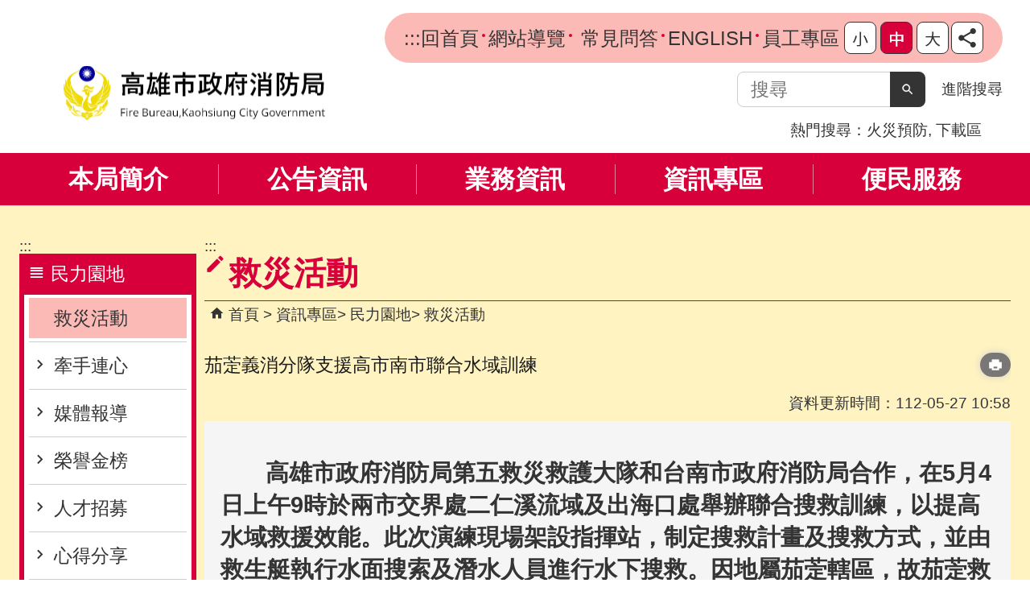

--- FILE ---
content_type: text/html; charset=utf-8
request_url: https://fdkc.kcg.gov.tw/News_Content.aspx?n=8B84D0390AC335C2&sms=12D5AE15E5928C0D&s=BCE681B79BFF33E9
body_size: 81453
content:


<!DOCTYPE html PUBLIC "-//W3C//DTD XHTML 1.0 Transitional//EN" "http://www.w3.org/TR/xhtml1/DTD/xhtml1-transitional.dtd">

<html xmlns="http://www.w3.org/1999/xhtml" lang="zh-Hant">
<head id="Head1"><meta http-equiv="X-UA-Compatible" content="IE=edge" /><meta name="viewport" content="width=device-width, initial-scale=1" /><meta http-equiv="Content-Type" content="text/html; charset=utf-8" />
<meta name="DC.Title" content="" />
<meta name="DC.Subject" content="" />
<meta name="DC.Creator" content="" />
<meta name="DC.Publisher" content="" />
<meta name="DC.Date" content="2023/05/27" />
<meta name="DC.Type" content="" />
<meta name="DC.Identifier" content="" />
<meta name="DC.Description" content="" />
<meta name="DC.Contributor" content="" />
<meta name="DC.Format" content="" />
<meta name="DC.Relation" content="" />
<meta name="DC.Source" content="" />
<meta name="DC.Language" content="" />
<meta name="DC.Coverage.t.min" content="2022/05/27" />
<meta name="DC.Coverage.t.max" content="2024/05/27" />
<meta name="DC.Rights" content="" />
<meta name="DC.CategoryTheme" content="160" />
<meta name="DC.CategoryCake" content="156,157" />
<meta name="DC.CategoryService" content="I42" />
<meta name="DC.Keywords" content="" />
<meta property="og:title" content="" />
<meta property="og:type" content="article" />
<meta property="og:url" content="https://fdkc.kcg.gov.tw/News_Content.aspx?n=8B84D0390AC335C2&sms=12D5AE15E5928C0D&s=BCE681B79BFF33E9&Create=1" />
<meta property="og:site_name" content="高雄市政府消防局" />
<meta property="og:image" content="https://orgws.kcg.gov.tw/001/KcgOrgUploadFiles/310/relpic/72713/320397/9ce31b22-f7d2-498a-9cd9-f7191fe4ad38@710x470.jpg?rt=1141119073038" >
<meta property="og:image:width" content='710'>
<meta property="og:image:height" content='470'>
<title>
	高雄市政府消防局-茄萣義消分隊支援高市南市聯合水域訓練
</title><link href="css/index.css" rel="stylesheet" type="text/css" /><link id="likCss" href="/css/detail.css" rel="stylesheet" type="text/css" /><link id="lnkCssSysDetail" href="/css/sys_detail.css" rel="stylesheet" type="text/css" /><!-- 月曆元件載入開始 --> 
<!-- 月曆元件載入結束 --> 
<link href="/Scripts/fancybox/jquery.fancybox.css" rel="stylesheet" type="text/css" /> 
<link href="/Scripts/fancybox/jquery.fancybox-thumbs.css" rel="stylesheet" type="text/css" /> 
<script type='text/javascript' src='https://fdkc.kcg.gov.tw/Scripts/jquery.min.js'></script>
<script type='text/javascript' src='https://fdkc.kcg.gov.tw/Scripts/oka_model.js'></script>
<script type='text/javascript' src='https://fdkc.kcg.gov.tw/Scripts/jquery.cycle2.min.js'></script>
<script type='text/javascript' src='https://fdkc.kcg.gov.tw/Scripts/jquery.cycle2.carousel.min.js'></script>
<script type='text/javascript' src='https://fdkc.kcg.gov.tw/Scripts/jquery.touchwipe.min.js'></script>
<script type='text/javascript'  src='https://fdkc.kcg.gov.tw/Scripts/Chart/highcharts.js'></script> 
<script type='text/javascript'  src='https://fdkc.kcg.gov.tw/Scripts/Chart/map.src.js'></script> 
<script type='text/javascript'  src='https://fdkc.kcg.gov.tw/Scripts/Chart/highcharts_theme.js'></script> 
<script type='text/javascript'  src='https://fdkc.kcg.gov.tw/Scripts/Chart/tw-all.js'></script> 
<link rel='stylesheet' type='text/css'  href='https://fdkc.kcg.gov.tw/Scripts/Chart/highcharts.css' /> 
<script type='text/javascript' src='/Scripts/jquery.cookie.js'></script> 
<script type='text/javascript' src='/Scripts/supersized.core.3.2.1.min.js'></script> 
<script type='text/javascript' src='/Scripts/jquery.blockUI.js'></script> 
<script type='text/javascript' src='/Scripts/jquery.nav.js'></script> 
<script type='text/javascript' src='/Scripts/fancybox/lib/jquery.mousewheel-3.0.6.pack.js'></script> 
<script type='text/javascript' src='/Scripts/fancybox/jquery.fancybox.js'></script> 
<script type='text/javascript' src='/Scripts/fancybox/jquery.fancybox-thumbs.js'></script> 
<script type='text/javascript' src='/Scripts/jquery.mmenu.min.js'></script> 
<script type='text/javascript' src='/Scripts/jquery.nav.js'></script> 
<script type='text/javascript' src='/Scripts/WWWEdit.js'></script> 
<!-- 月曆元件載入開始 --> 
<link href="/Scripts/JSCal2-1.9/src/css/win2k/calendar-win2k-1.css" rel="stylesheet" type="text/css" /> 
<script src="/Scripts/JSCal2-1.9/src/js/jquery.dynDateTimeMinGo.js" type="text/javascript"></script> 
<script src="/Scripts/JSCal2-1.9/src/js/lang/calendar-big5.js" type="text/javascript"></script> 
<!-- 月曆元件載入結束 --> 
<script src="/Scripts/fu_Accessibility.js" type="text/javascript"></script> 
<!-- Global site tag (gtag.js) - Google Analytics -->
<script async src="https://www.googletagmanager.com/gtag/js?id=UA-130179239-20"></script>
<script>
  window.dataLayer = window.dataLayer || [];
  function gtag(){dataLayer.push(arguments);}
  gtag('js', new Date());

  gtag('config', 'UA-130179239-20');
</script>

    <script type="text/javascript">
        $(document).ready(function () {
            var strHost = window.location.hostname.toString();

            //無障礙調整，讓快捷鍵可以有作用(edge)
            document.addEventListener('keydown', function (e) {
                if (e.altKey && e.code === 'KeyC') {
                    e.preventDefault();
                    $('#accesskeyC').focus();
                }
            });

            //自動將網頁中地址連到GoogleMap
            $("map").each(function (i) { if ($(this).html() != "") $(this).append("<a target='_blank' href='http://maps.google.com/maps?q=" + encodeURIComponent($(this).html()) + "'><img src='images/Icons/map.png' border='0' alt='map' /></a>"); });

            //附加連結圖示
            $(".content_middle a").each(function () {
                //取副檔名
                extIndex = this.href.lastIndexOf('.');
                var fileName = this.href;
                if (($(this).data('icon') || '') != '') {
                    fileName = $(this).data('icon');
                } else {
                    fileName = fileName.substr(extIndex + 1, fileName.length);
                }
                var IsPic = this.innerHTML.toLowerCase().indexOf("<img ");
                if (IsPic == -1) {
                    //相關連結模組
                    if (this.href.toLowerCase().indexOf("hitcount") != -1) {
                        switch (fileName) {
                            case "rar":
                                $(this).append("<img src='images/Icons/rar.gif' alt='' border='0' />");
                                break;
                            case "zip":
                                $(this).append("<img src='images/Icons/rar.gif' alt='' border='0' />");
                                break;
                            case "doc":
                                $(this).append("<img src='images/Icons/doc.gif' alt='' border='0' />");
                                break;
                            case "docx":
                                $(this).append("<img src='images/Icons/doc.gif' alt='' border='0' />");
                                break;
                            case "xls":
                                $(this).append("<img src='images/Icons/exl.gif' alt='' border='0' />");
                                break;
                            case "xlsx":
                                $(this).append("<img src='images/Icons/exl.gif' alt='' border='0' />");
                                break;
                            case "ppt":
                                $(this).append("<img src='images/Icons/i_ppt.gif' alt='' border='0' />");
                                break;
                            case "pptx":
                                $(this).append("<img src='images/Icons/i_pptx.gif' alt='' border='0' />");
                                break;
                            case "pdf":
                                $(this).append("<img src='images/Icons/pdf.gif' alt='' border='0' />");
                                break;
                            case "txt":
                                $(this).append("<img src='images/Icons/txt.gif' alt='' border='0' />");
                                break;
                            case "map":
                                $(this).append("<img src='images/Icons/map.png' alt='' border='0' />");
                                break;
                            case "odt":
                                $(this).append("<img src='images/Icons/odt.gif' alt='' border='0' />");
                                break;
                            case "odp":
                                $(this).append("<img src='images/Icons/odp.gif' alt='' border='0' />");
                                break;
                            case "ods":
                                $(this).append("<img src='images/Icons/ods.gif' alt='' border='0' />");
                                break;
                            case "odf":
                                $(this).append("<img src='images/Icons/odf.gif' alt='' border='0' />");
                                break;
                            default:
                                if (this.href.toLowerCase().indexOf("o=1") != -1) {
                                    $(this).append("<img src='images/Icons/link.gif' alt='' border='0' />");
                                }
                                break;
                        }
                    }
                    //先判斷本身有沒有帶預設圖再判斷不是自己網域內且是http:開頭
                    if (this.href.indexOf("" + strHost + "") == -1 && ((this.href.indexOf("http:") != -1) || (this.href.indexOf("https:") != -1)) && location.href.toLowerCase().indexOf("Video.aspx") == -1 && location.href.toLowerCase().indexOf("video.aspx") == -1 && location.href.toLowerCase().indexOf("video_content.aspx") == -1 && location.href.toLowerCase().indexOf("Video_Content.aspx") == -1) {
                        switch (fileName) {
                            case "rar":
                                $(this).append("<img src='images/Icons/rar.gif' alt='' border='0' />");
                                $(this).attr('title', $(this).attr('title') + fileName);
                                break;
                            case "zip":
                                $(this).append("<img src='images/Icons/rar.gif' alt='' border='0' />");
                                $(this).attr('title', $(this).attr('title') + fileName);
                                break;
                            case "doc":
                                $(this).append("<img src='images/Icons/doc.gif' alt='' border='0' />");
                                $(this).attr('title', $(this).attr('title') + fileName);
                                break;
                            case "docx":
                                $(this).append("<img src='images/Icons/doc.gif' alt='' border='0' />");
                                $(this).attr('title', $(this).attr('title') + fileName);
                                break;
                            case "xls":
                                $(this).append("<img src='images/Icons/exl.gif' alt='' border='0' />");
                                $(this).attr('title', $(this).attr('title') + fileName);
                                break;
                            case "xlsx":
                                $(this).append("<img src='images/Icons/exl.gif' alt='' border='0' />");
                                $(this).attr('title', $(this).attr('title') + fileName);
                                break;
                            case "ppt":
                                $(this).append("<img src='images/Icons/i_ppt.gif' alt='' border='0' />");
                                $(this).attr('title', $(this).attr('title') + fileName);
                                break;
                            case "pptx":
                                $(this).append("<img src='images/Icons/i_pptx.gif' alt='' border='0' />");
                                $(this).attr('title', $(this).attr('title') + fileName);
                                break;
                            case "pdf":
                                $(this).append("<img src='images/Icons/pdf.gif' alt='' border='0' />");
                                $(this).attr('title', $(this).attr('title') + fileName);
                                break;
                            case "txt":
                                $(this).append("<img src='images/Icons/txt.gif' alt='' border='0' />");
                                $(this).attr('title', $(this).attr('title') + fileName);
                                break;
                            case "map":
                                $(this).append("<img src='images/Icons/map.png' alt='' border='0' />");
                                $(this).attr('title', $(this).attr('title') + fileName);
                                break;
                            case "odt":
                                $(this).append("<img src='images/Icons/odt.gif' alt='' border='0' />");
                                $(this).attr('title', $(this).attr('title') + fileName);
                                break;
                            case "odp":
                                $(this).append("<img src='images/Icons/odp.gif' alt='' border='0' />");
                                $(this).attr('title', $(this).attr('title') + fileName);
                                break;
                            case "ods":
                                $(this).append("<img src='images/Icons/ods.gif' alt='' border='0' />");
                                $(this).attr('title', $(this).attr('title') + fileName);
                                break;
                            case "odf":
                                $(this).append("<img src='images/Icons/odf.gif' alt='' border='0' />");
                                $(this).attr('title', $(this).attr('title') + fileName);
                                break;
                            default:
                                $(this).append("<img src='images/Icons/link.gif' alt='' border='0' />");
                                break;
                        }
                    }
                    else {
                        switch (fileName) {
                            case "rar":
                                $(this).append("<img src='images/Icons/rar.gif' alt='' border='0' />");
                                break;
                            case "zip":
                                $(this).append("<img src='images/Icons/rar.gif' alt='' border='0' />");
                                break;
                            case "doc":
                                $(this).append("<img src='images/Icons/doc.gif' alt='' border='0' />");
                                break;
                            case "docx":
                                $(this).append("<img src='images/Icons/doc.gif' alt='' border='0' />");
                                break;
                            case "xls":
                                $(this).append("<img src='images/Icons/exl.gif' alt='' border='0' />");
                                break;
                            case "xlsx":
                                $(this).append("<img src='images/Icons/exl.gif' alt='' border='0' />");
                                break;
                            case "ppt":
                                $(this).append("<img src='images/Icons/i_ppt.gif' alt='' border='0' />");
                                break;
                            case "pptx":
                                $(this).append("<img src='images/Icons/i_pptx.gif' alt='' border='0' />");
                                break;
                            case "pdf":
                                $(this).append("<img src='images/Icons/pdf.gif' alt='' border='0' />");
                                break;
                            case "txt":
                                $(this).append("<img src='images/Icons/txt.gif' alt='' border='0' />");
                                break;
                            case "htm":
                                if (this.href.toString().indexOf("eBook") != -1) {
                                    $(this).append("<img src='images/Icons/ebook.png' alt='' border='0' />");
                                }
                                break;
                            case "map":
                                $(this).append("<img src='images/Icons/map.png' alt='' border='0' />");
                                break;
                            case "odp":
                                $(this).append("<img src='images/Icons/odp.gif' alt='' border='0' />");
                                break;
                            case "ods":
                                $(this).append("<img src='images/Icons/ods.gif' alt='' border='0' />");
                                break;
                            case "odf":
                                $(this).append("<img src='images/Icons/odf.gif' alt='' border='0' />");
                                break;
                        }
                    }
                }
            });
        });
    </script>
    
    <script>
        //內文隱藏型錨點不符合無障礙，故移除
        $(function () {
            $('.data_midlle_news_box02 a').map(function () {
                if ($(this).attr('href') == null || $(this).attr('href') == '')
                    $(this).remove();
            });
            $('title').addClass("nosnippet");
            $('.RelIcon').each(function () {
                $(this).addClass("nosnippet");
            });
        })
    </script>
</head>
<body>
    <form method="post" action="./News_Content.aspx?n=8B84D0390AC335C2&amp;sms=12D5AE15E5928C0D&amp;s=BCE681B79BFF33E9&amp;Create=1" id="form1">
<div class="aspNetHidden">
<input type="hidden" name="ToolkitScriptManager1_HiddenField" id="ToolkitScriptManager1_HiddenField" value="" />
<input type="hidden" name="__EVENTTARGET" id="__EVENTTARGET" value="" />
<input type="hidden" name="__EVENTARGUMENT" id="__EVENTARGUMENT" value="" />
<input type="hidden" name="__VIEWSTATE" id="__VIEWSTATE" value="4IiFOqm/gt/Ueqv1SjcNGXrfi0gVuYFvrmYeFLOv7lIZuNpCxm7p9ILFOsZWv+MC0Ueje0RUcN1/Q9/1SWEBbvFOc/UmHQrJK7alJB6Coo9Dz6W+1RXBwoXtV4AxsciLKBEfWngdwWuGhbUj5dDe+ELIawNHwSh9xeHTjAj0MxTEU0O7u+jt7oacVaa5x3dj78OvQLewEdP54EmSTwtH/M6jwX9wfzbFJQAhzlreX6Wfm55a4c/UqTeG+YGTT27b8KV9EF6k5hNOwtA8ehY68B2hfTV+vUrrhI6298K38CUQ79Hdu8CI3MlyVvcl1BpMqeF2noajEEL4wdmbA7PlG0jbY16dVFsELNEn+hgXOeGYJjxfj/nrE2H8q7m/za9IQWGXD3xSbayNtQqVJdR2csFDeFmfA3KCbkDTMBhrtRAKqo5yS/[base64]/3Zv4TK73EcQQy1JtCnXd5NTzn5QnV1cu4NUaKV93p9Zs53xuQxe3s40Ec8dH8nN3OpVOaz3yrrEqvArSXVPGS5stSf5Nw/286GNGsDQsOBw+KPnbTJD2XeXQK/+GoWfj/epSIN2FzaqtAu5k0d2yMSswKdhoqjSeFKwoxEncu0F4UZ/Acjz9fAtwaDyKGaqyFvTh8n59FvH7rfx21KhjA0PrcddkdahvpIA5N4cDnzSY4CNz9X2Dq47UrGPCRZ6C3ZpgRgelGO1gQWVeLZtUjJ86SsnssOfb/8h3m+mVHmTEkEOdXRaJY2N7y4gH/3aCxoUQjWTuy7jKG4XxqwtMdfZQi40y8g30om726yA1dwXkh7ECyA3myK58DnitJBuOdmMEAcrPeo/[base64]/2RzlmuNdcVUHJR1X3qIAReLTuDv+o2P7zo+ip6V0kIsm6R/[base64]/npDNKAojhgueWuWTnZiyr54Ki3ug0s2sjf8OCGl6/6ezTTgTyeOPlPS/qRUi1gv+PC71feiR+IlsuI4n1eVonABQR+qM6PqqblCHJXP6YwD4at04tBdWJTQ1tVvgzno4Kmny+i6vZsSPQSSAw4J1FC/XygoCd5EEa4VjxjMEBAXTpEq+NNJm4sP8S9r4P67XFCiRZpuO7nBYvKYkNpDh6KlSUlb4WpIf1hE/EF+wXApExFbd9VKdlrBDAmDfKYnNK3fWKI8YvSfsznRyXRUCtBiJMw46qeQxMdlaXamKfh7OZSzgnUJHeIOtgHSQ8WtqVWUeLYTFooxSWiJOc72QcFJ3hnFyWV+8olCa6vHNwheL+cgRVbvX/ld/wjD4+rO5EDsV7j9B9Z6ICt7LHJ7y8QCvM8zwkq3lbU9Ut2nIUH2WwZoAc6Y9b9Hc/FZK0HlwBgm/Xd60vLjiFihWOMPw6Maxr7GEqKNB48s8xrw0QbMSgSzcd1/tHi9VfsuD7kdSrSBq66jdOCozShAaVDYFptx369U/UsuMmT1jvgCwXy0/RPMWzmCize+HY/xUeU5QRhmR3Js/Rb/lxfEivmjf/+2MWNR8nPWIf2tLhW5UYVKMp20tIwzlaWvTDCPfPTHBI8Ea8B6guTjnPIQrKr1SaAM2aNbDcZKtdC3TyD0TbHx7cLU/e8F/1A8aRREemfjatNQRawgeUqL0dMacPPEgg2bXSs+bhA+cnwWSOsgLz3xo3GG8Ka71QMJ50SoUfH93ncyXDSHIi+Or27KIBf6It273+fD8YYDaT3RyoRg2rfRcnFLWgSPWLj/+Dh8imZ0I0uYqd3iKPr/[base64]/eE/Snpe8y093yT1K/Hx9wyuPCxCsqNrfwbYpAwQrui2/kM9ZT6CFUwMlbAnVHk+dSaqVqeORASZohbUz5gWXw4T8aPqO2iOMjUhXerttTKcpr1wujNwc+UTP+lOIBzqFhiNVsAVj7FxFDvRf8nBOSZjourGCJbh/IPV0E5/Ich5K7HGO55P8EsO9Ef7O/VvMvkF9rFPF2EObO12hMx+tfOGFl1qHGGd8VTcFeaQ61QX7u2396L4lcuAErpCFamplEJgWA3gJiyJWCpe28VLCEuW6NhycPjGbBsQQnFkEkc1RfXRUbg3kkAhag5GawMG4IZMALy0mm7QRJDtUyMd89mh1ZI1okVDt8DN/Akyz2gBx55bSJGxOqAu+HoPyaBhipY4mkKNzIfqPog5vYiuw8hXPsekXpHnuPyoEvm4piuT2TPTVFTC/TXZpw3wiCwXv9frxXKOKNgvDzqarIpW2vS5d8K02gFGxnER9ewd5u8ZeJEAnThVWZscny7OV9l9Y1iu35UApf/nTcqySNs0khRuEjL+QcTAp9LGoVVnwMDxr1M9Q+AnfQVMZsDhJkjivcR5ad6BmkHxL9ZARCWd3xoz/kiKsynqibmj9v8yM7g7/mXTHedsbEJU+uIWc1tHcVQ9EZI0I2aPH7ngQggjmiTD1r/t3pLF5ktwxM9/XGYjAROv0CRiQghMoNp8JQYioWPk8PExxmNGDYVddodXKZ6NntWFLMmYADcGHbjI3nQSffq39heUTc9DvHeb6985pePc/RzCAF6q2Q667he7r9isRWPtWg8RZ9bqxmvd5jhy89BK20DUyQl8bHuUL+n28RhBQAfq0XKrYtx3i9olZMmAX82scEKrJkIQ25UA1Y3wQBwZ0f6/tG7R5LtZoHzWC6soewQDCtvK4dQUH5bfIotyrdIWcwb0P0ND/Ib7uahOcocK4EQAsgz3UuoWt4f8oCrvHb6RRUERQigWylZn90dgyYBqqt5aS/lTT2Iu/nK3WPG8KaUe8eSv9/CZP6hHVCHEVTIe9Zi8vYL0/l7oVR4CnVo22CE9loNCkUkl+ynY9PLu3d2lUHT8dyu0U3Lk8z42dulF98CVGyYGZV/yRpFDU5NwbdyKGYqUClw9MFBIEHZBYWS7vORHWfOKixPf9GF7OoMgsurzJ1lnJof5hdUxZ4EJqBABRGyZe1bP0k723Vzw9iG46oQnUe4Z95hWXYsTD3go8J6alM/qGLKdPFl7hwVNoaS32IiwbWcqXIQgcwN8+miieox3IsCof+mTwvxajkBFMumwLNUWmMsGOYjKulOXTtOmrrp4y6InoejWVck9XelMlH6OiuAVWbRz7WCigW4kkuHkQ1Rl2421vsAE2hMdVtzJrmKfLW3vgOi03UaPN9beXckIgRxDz9V6DtoKpZNqhT/P9Gzmrafe1Dcef9mDebddDOHnaLGIpbMe0CrEo76XYECOM+cBt1vO+p8U0gBUfPbi0yFngWNprar/L5ABXC82dsVlwv4n8qaet7tmZcnVJGGxEiYAL6nk6mkZtuScZVghaKHOgkTvv15xIi5ONiH3fSDVm/IsvX/3RM5T+CD1kaVhup50Xo4aob+9MI7ui4hXz47SI4/KO41lFgRCmN4fgMxnfRs8jtWwxfZDm7w4M7vPYbSWgeqSDc+xlUWHxiYq5QLG+GpX263vvm2F1DlOH6/iYbWXfcWQaQQc0u2XesbbvGqJ9cFh/SYGOjikoixzUWPY2GKjemcuo1vF23Ol4psD60q781LGneoyKCFtBDwyTrSN38LRGaC5dz6AXOhR3WWxzzYDuS5O3cb0QaeRBhNoKU1MjnvSEKGxI6O9QOxTqqWkGX/4wMLnmV9ct6LQ2cx+8+dwckg7BpoivXObEyCmdrxokRmsYY7c9zAU6Hh3w4TWMglYS2klPKQ3Df3MnuLYDt7OBtw2Us162jfY1kTJQyYhxdS7VjQMshLI9u0fKu3dSvMp/QbubXFLBbsIQ3BTdpdpQHl2Yi8oX/7OnCGuk3Kfbe4yC5H3BEdq3O8GB8uZAhJXbOsidB91+n3DKdnOdVTo9gswDdQQjKeD9A/BXzUYYhPtkOo0422kz1D0fwdG6cOTJ80Fls5f8OFbkYp5XxDuBiwM2VpfGJ+CKghGaLaOtubtapyTn8aTMmSApjTAr8AnRkQvbbQboq9ud/8SkIq8s2ygZGWMS07pTj/Oq3/wctGavHq00x06PZHQA2ZooRTPoTAMPt1B9mcvSE72yslk0+gammJDh3w3yeyt3TvCFJcZX2lZZ2E63FGdmRfTymUCG4ZSZsYZf/g8yx4JAaI8hOPHrcVzYCWP27LOGROpsAo2TMaiAFztsYu40cd2yXnwXZz4EWXrFqOc4NCYvKPmN9BcaE8wekoqGKzIC0Y+TjkDlO4lf9sRhayZ1AUg+6SnpoqrjA/HmhAfuYV4Rog/jy3H8g7fsGx5XVlwT99b2eXWnbejyyODGlo3BT587NOVQojbAhZTLel/DBb/D+UJL9A8m3NMkHz42vwxzIa76L/lfEmOH2aeQq+s2X3NkgNXrDVqA8QJcKFDYtlv1QvUvtQ0Gaz0CTbQj6ZEL78q3eixJjcNcjTaChiUrArkCuc15TODBf7bmR0aPKWYKatchEyL/GFr3YUiMx4GLdQDuHg+jLMeBoVNm4pGHXacshJF13Xl719LYm2NFG/5NrgAmxr7Qs6FmD+4P8TOczpvUh9Qo24PJxjHRjvSdqP2OE1h6WdVp4QFawMIwhbVa42RA165YmZIx1B4sh3Zd/VeuTqrARq1VcMHfMAabc0AdXq5ERJ26uvvqok43grNFwZbH7EqDjojGC8BWSNJ3kGhHz6W5BOq7qmek8rgbd7AHCXshSQFkuQdVh18wREOg8IT7dS920mR+aQUVCjEehP4VoiNOj3Gs1ijSOJhRqgE8a3oaSMacSKv8ovsvQyZN6R0Il/biTzc6oO8+lRYnrqAOm81ipjfe3Weu7WpFp0s85poZyH/lwfp99jsEmh6WtH0YSq8vnklGuO2D6QYLNqSEYZWj+5Ba3r7hiMS/LHgdjKtREGz6R6IXneYWDJjiGZSpc6ALEk2PIHRr2oi5qzWM/WsmdrCZ4kKGmNKGDyeWjEXLelqpfGhyPnC2C3BnW1p6KI6lGcQH12Li1a7BGuJFgcmB+hidzwHhNCu1ydNLN8C5Go4IquRwBPKWrVAv/0HLp0f9B8gg/yJVCu82HHrAxty1Qszy8T0jUA77iqQb01/jVv0qgN9qsT7e8Eo6kOTL75qn64OoNSIAgWMuMzob9klbx2LzuP4+NeyjRNUj7MIrhkxuzseHfWMdZhzeTVcrsUfg8V1qV5V2orZJc/XSwM6NSXeFhc8STEP1B+z0yaPqPx4Fva7aaJw4UhvHn5J/y2HWNyLQXj1m4V+Z2YNsuYUC5sjQXIvj7gRx4W3vLnRfB3N0YZmwO6f2ZamNqcKRqm2/WLOTBFj+PQwkgosdiLq9iovS7gXG4y2+7hbhRYnrfY3AdMMwP+3L/pBR3JtjEAer7CnlievC2LJP4sEg69eTS5Zz00p5vNXvcmJslnnTvA8yjVWK+jjKBHghYRCa48zvHxpxVrieO7bkGgOidflbHxlRbuzKjJBseczreld0+s4EmKdlDddIXSg6i2TpGgQH7YvfgyHMkBd5RKyTy7qMx7I2k7CK3AVpT8c/[base64]/itRfyrXoozPNsDQUudo21MNkskP5m9+FeSPtSiM5FBwi/UEqyfxib70N3+q+TlLk0pJyAWJY+hw1UNzfh1WmspwAjsCHc+MMKhC261wituNnv+YFFeEq7IvapYuQbhUNmX74B1TyTkRQWbOu7OIUl6tK3kItZ/9IIq/1QsR/WjLeF1SIMMWGLf74nmc5IytVFGbHBhIBssBHJLZKfvIkWT4eDp3WBvhv4Z5agWAViX+5OkIXrZkVPadPqmrKDBSHMOdng+wt+0mRiwrGQbnSS0wQWJKh3iNocmvQHJsB/62PFM+Ks2GsIkc9rAe790VgIvBQuFc64M0qq2dMSWNr2OJ/SJTgAjT30N9lCV/fWyEREfTD7oBZM6u7f716PYegD3RDnvug4h7xXhleMX2KOhZvoQKGgZOV/Xn4V04H5LIEIJF3aa0BqSN0vlz1Hoyydluqcw5GsJuL3X35FWhb2a0MO7ecerLIGqTxXk/SQpJFbf3JRtZXK2I6pqDYPvsG8VdaqOIsZTwhnfrjPYnTa0ciastyIE6muPWxvEm5miIIgonhDMwW46Gpij+seiq2f0lUE45lOA3Qo6ttam2QZZHE5X+QOwWoomDrje2VMJbPgbtw8zpypMG5iSlK2sY8T/sxOlxXFgLcSHf0SUMbTlluQAa6+jkHgxmuo+hGGCLb3oRQ2o41L/r2AZgluqbRSLYWSDYyPmUgX5ONt8R9YNOXSBG1TETwklox/+otd2gBk+BEloMYhKzE9Sg/KLLffXm1ON2PZRtIvH/MVEmtaHehVM3qUMxCAjGIzZaD0468ARekpc3h0OgRwa9oogHweK+wfgRfymNEX+BCrV0nLWdeiIBzRbXK2Z08vlaDkNFKg2x9N+F5veuJ8IHqioit1HgHimeRzTAyGUJkDuPqDRGKPlMYYrHQJxhyOXxE+cppEfUeUhrGl2Sf/ad0gmLq3cN21WXB+3YKxKqGPI+md/qyzOJnILIzwa+AhzF4Se0/YQt6V5jg2/nMzJi8cW4ggfomRYci+0FOkcD716dXD5n5vk10gzhBKdROsuHkiK5Ae23IEmst3Ons7UBTMgnWf/OVmz/vdVIXL80q7O68iRgZCzMTWisi3UAkCzzMG65cyjZtADeY6/6sjiEAL9zSi7qBzIQMyU+i/IR96ApwyF/s4XT0b822SRvSVudZJZELT7F2nxOszj05q+8PYdig7/G92C9+eTx9IBX73e/eYeCrlAFTy7eP/tOCsJqRsy/1KCHdJuk2nyzHBDaAZcCmGo9V0myxH9NZGJsWtKK6soXru1OsFXpPigS0KT+E+wbCer5InXjVVnSEBfuU3cwzPR0LPI9Pq5ToA/cR5lGu0gA0bcYaRlDsr1MrF+3esoU3TIYJNZ/aidUSVtien78FYTfv8GwJNd1lObV0RAPl0j7Y05wtx3fAp9NoTJ54KUUXaHOy0j3mVFwpLzBSCMqHUsmL3+MnbMTTju6iMKI5FdRKgEo4tXXm4MYb2ml3iD65RVKA+nkahTyREgzAX30HwusxjoE/iNjzieHcgE0gJcDx6PYJDWznwfuqYNpWf08QiJC6fXYJplgRQ9F/1SmkGxptanSFfLxsShXZTzU4k/2WxFI7c/f/[base64]/7d4lipH2lYEYVV0gg/l+HX+xGzCYctTJcUERtGK3Y1eqyycUIPZFdhaLh8OzZCBW5COyMW/s9J8sLnn17S4VEbhKf6SqH/Zg5/GBjO/xRWW456rIuHmdaJ/FyD+QukWuXAxOY2mmDXQle8FU4Mhg6CpNzgvH94WHbAsCUv+eXHd1NxE6pNCQKfexYD6RgjEWsX0BWUhWxA6KCglTKIt6x25gK4I8SOVYODLuEqEdGyyV5yVembYhRZwM6adWIjjNZ5KX9HJkpvPHz8BZKoLkYn/UwHnMwkSlPnTPmFq9Ae79nVWs9U3NVyB2Oae20xsEYGrawonBdE3Xa77nhlFYysObsjKgi6eMSDyTCiM7ZkiWSRGMnNUtQvPXEpsKJ7Oawq1ndwtPwJiOG6H8nQ8HcT00eZERiMpRnp5pcDsu1x0LmZp/W5oRoG9i8Pw8GP9gkMPa8Lx46sw0bP9QJX4eaDwjg2QtxUGX5rZ1pDmo+rKYBfmnCEVi2Mt9rUcTRgxjVpOMBjQbXiqaRxntWnSUY2GiUOxlVRISzksSMAYedwELyGpjT6RVNFpGRMuMmCDL2GYfBMSroPSW+LNNafMnmS6EgopLKg5gHUNv5UdK0QdbMIYgH/bM8KHgjFGNqsVdRTvjQrZkxgOpSNHeM8y6BwMO/9M6cWuAvnNPdgIz2A98xVlW/YsQHWVHbOmnfn95yRjrU7b7ftyVCmQ3gJDtJ9Cbmlu6+ZNZ48JfXycPazbI5kfFfqzfYO11Sdjvoey1JcdFEak2h97/wBNLr2Y55yII3fYKsfScQSErwp9Pf2b3A11z0QxtquZc0Ld33ysUR/e2cqcLnvKOiD0NChaWUr2VAyDEQwFbTuTJP0qfvQJ83QkVwcjPP+3ZFAKvZODuna3XMAglNazfKaxOwsOId5XJigf2rBkTKidJd9ytH6rmYqvC4HIz4MUeK/TJ6or5wfgJwK/TrGbHb4ID2Mqx10YJl6tiH9hyMAWIEhqjbvFwyWULl/QfHZ2FJK1NjdVm2dE5/BPE0zRXX6VVq29Uy3jjKrZ+ohqmUBNKeeVYKuoBasol18Y5U51VzWww+/ccUcz1oa5TiU9rNiL//VQC9kYeCibSC0Wqjv8KTfHdXQ1J80ZlyljG2mM+tz/lyISHgo//ozZoSBpnEKOsLkN8dykaYfDhkxkoXuPMh0gOmoXqCau9a2GNI5eztceZBEUFdadgTUMvZYfifUYkoSOteOqXbzLVBuEqe/7GyQ2RLbRuV8K+faXrlUkt4cP/oYOWl8BETIDBzdv/HmXRh4U+t82Eg/q9ioGRPxFnSWJotWWWBbfNoTNDJd589iqlH0T+zrJXfUpMXpyjKYj64LCMMOvxLB5ElRyR5s4RnUaLeLHleFwiFm+1T6UNqPhq44jvvf2B2w82BD/phq5ntgEjF7hkG0wa6H8UFaOin5tUs9SXgoA6CHTMIha6kubWbtdVMmYUy4l2+j9Hy4rHUBWkLSJ8KsLEuMxOJmuLL4iQGqRnqIrfW8+L1QRVmQvkY7IuJNxdoOPQ6ruFgQ01Ugc1h0uVep95bXKUnxN/MXXH57tFaavC49L+4P/[base64]/g/0QPhW5w/DISFq3/w0UxeooBszQEOmXoNURaSLUkxmXuD3WhdArCKGdjwtLXAaPi8A+PIHsA1W1QVftqqHtzWGvJuHNHNR03R10DWale5WLeNLmEB1WwgItWfHkBdq93M2qSSrAgFEN+ccZEXKj6AwMDV8XSH+Pl6+rQQ5pn8mL/1oqucfY5XEvOdzYXCEFhIOM+9DnB6SOzdSOh0CI2iJ68ypBCH8NIulBg3yyZjaLkVQ9hkJguqz+sXA6c6LVkUHebsKIsG7l4HTa28JxNGKy1evZQZexkqLfSvAQWXm4hygw4fTbcucyMhb6BPMVBcWfd0VcNpkUh7z/Z9wm8b1Mpgb0HVw5Ckzt1ZBeTBngVWLpD17i1QAZE1CNUDPHX+1zTVTwG2wjK+Ke1s+0uAdiidQiRdwgZCPCdAIB/6vAwzw2h00FxbkSwR1zi6O1Jum3U9Azg4Mb+iTcEYFQ3lKmmSEhrTk/Ns7J+qmGOMo/emI1TSu9T/dxQJzwz+EYai6DiX7nRMxbl8kMlbcObRc47bMwg+j/s5KSEWAtQpnsReuFYA7JsPB4SUESM+ACiiopLIrAcq7qhOaHGmdwZlGonquAZi7XUdFVw0IU57B6YVZdnBJ+AoK9uI/NzHHcblqZZtyX6PN1qZV5UINHqK9UpIb/kuq3E84QoCF6w98JmYqxmrAGspbmqyZto19F7OG201IHEByK9Ci2XIPJjwooGwGb1Y0eHDR5JyI2YM7PKFntCCy2L6ZeJZzVxcitZSfCLFt8CnzJP/SrDdIkBiaHozN8KWapxlvyC/btHpgGo1mqn2lOonAROQDgPICWCMme6Xiodbp1lPa8zBTxhEDD4/ssizVGdAQC2qKgIxqb4VMgCmHlCyq2Z4bNkeK9ZsTUSX4/oVGqCquzQiLtqsSxWrKSQh09VuMg/9KLQR0fjcQPZiNkzTve4NX8u4jZiGdTLAoAKKqr6UBNTrfpif9hpBZy+Mk8+fWi4PlLJHOXacE7lZk89WP2kxJgI4v5c9gYfkx/F0VtDTVJAO9kKx6VnEbm/c5bI0i1/[base64]/T/5pR5Y6RWLM2uQN5hQdmBvKyZYUo0IUyWs7hr+kNtnl90xBplulcjUR6xIeKY49n/rNJj6AfWlgcvz6w/ciONu4jIgwad1u8J4VQ8kdgvGx2ruRHTdCdUoXw+syMEk6mLPeUUXuKkeTOcs7QhAuZ324yD41GSPInl49Qskrin+ds5Q5R2SZNndTzz1xIU4ZH10u9dUPGU3dQKIVwu+0DoXglWvWtbiSNB70TnwzmQ5hAVtTLVcq0fPmP9cYzWs0JHhcXf1gqepJpG/uOx8Nti8EZ9VbPrJ98xtsTIYXYDXIOQ8XxBePZ02+9GwuFdYWVQnu+wYyxxnkOr1QtXpqA3LeIDwvhIUkHCXGLxIFMG7LcVW1OdCuTtg+Eo4b9z2F+FDnDsI/O+kVoqNk+yL9xlLdVyz+egDesyZtKfDRH6tEOGI1NvrwzF8/VXzRxhMPtYuSLLeAxt3o1UFyLWe1epMrgNeznVbWi1aYojLezg+g/0CSJQhPgZluhqP615AlBnAukEV9cRDQaGwVY2BPLUxTHpK8EmIzJ4AFXkukWYB2qtg3QljX1h/QPBBQTuH79gLG5DhFtc+XMmVFHPST7ZDlm3Ya03DFKy+TaSCyz1oY6sMF/QwLVWlocnpbk+Prem16Y8tikrW4mTinHtjPeQuTV4IyAKII5knfFB0y62mPhnCgfEaWM2T6xF5/bKATsku6lrMxTE72Vwx/yRfL7kCQmBveppelCRqD410qNiaMnz2nBCLauW6sASMMqTxSime2dIHAwqXEqSY1p1FqFmFgfIFITmp/lTwNidta4o3Wnj7gCmgvjAjNxA6AvCDufdjyMIOhHYCHY2H5q4WO0fMDsGrrV1HAZP8Yx7qBzwt39TmGEd8TWCllNC7vupvWKIATyOIRWsAubziDA+yPniK86VIzH189gv8T6HJcH4t+z2N800FjVHpSj8+a6r0QOyYjhT/VYdnFd56Z4AzQ7k23na7/3947wATbNA/L8XnbsM5XIM9++mL7sa2+OauHzQNM8CBgUjPyZ0/QxMpS6dp/s5zGuCkTOSSQIz7Gy/rjbvuEE033lpXHrnwhyh4kR5pO4pePquDnCd/zb4r1srBm75lqyTXK654PElxGh5n0aGTBKfFnrzEjEEMF09k+krixbWLRj7ssqSUuyGaMDgT5x7h+S12ZrlJ7D1RGPn9rtbsBgvU2Xa1EeUKVIZ2v0LEZu2Hg8Ic5EY7Y772eEDQ83h7u9/6XcBanvPlC6MhnVa623ubOoPB/GgzaWn1lmgiWHSAhURpt7eZmbo3lh8/zgSVFKNXWYfRAu/2529WnHt3YyVLly1AfSRLFiypz8FllL6CNyZ34TGevPwb/QBQX+Dlt09C6gttyOWrY80tS5ls5sdWE09IwTkAJ84swgQ+tl34EJ93jQNhGU14WpsaxQPBe3AQd/wJIEA9LGxVjOQK7GMZVwTG1lQKyB1QULmbzaZk8QtoKzTvODruyscqXmpaXtPG4wAEjaF6ndkjKbIPsT6FwGuX5FWpruWCEoHOdRgFYhLAwQg/4Pw1b3MRiu/d3hE+UgmE4cBhlSfobKyc4/KlzrBrnfTl+8CRUMtlGI/TF2Xg2r7D67nv7Qvld+uDalqEVsl9fHj517/tqRPOLjMqTutqFVcxaIiSQQXBgYAbll1T+vsUvGrZW5IQvCqfJlgbXcW9odaLYvZuTUfAQJSGBLDqeq3Bf7Bfd79cXh1aFnAgP8VKz0N5IEs7QDIcuGcARI22vcHcqoRPo3xH/TESGL1aB5iH81a3MzXQ7MjrvZNsh0DFzZPjW/qLSJ7eKVf/9Lj/oKIAQ6LG/t8Gp6Qdl6a9Xe0ej7KLXslvmHk/BQLbCbX+JG0Wi+YcN+V1hADgGAz3Gv7u0tazMEf80Te5R6S529aCXDSc8qDRJJx0Gp6wRh7yyCmT0az7U8T7J38UJU74Q1NraUVd2ZrB0a+5u5EAE/DvN9lqLlPzxzRzPaxYMEbd1J88yHzYNtdGDzX7BXsojJPev2SN3vnpy5Op9K9Dbk6NY4KO+GdLv7vldEsHZdO1aghe8IQ6Fk/bBiZ3ZWvmUfO5Itw3cYG92AZyOwlJbh0WCsjezKdkZGjPQ55TbAzHrg4BEL1wU1J0FyXhneOtQwSVmsDwaT0q/HmFDhLsFk4YqmPOsWyy0M0PA0N21mqoy3NJbp9GU3QenmdkG+ce7vXaCoTqgSgZxnGCeaeNtdyAOxFQK2cu2a2tWtUKuautsx8edlkwHA5IIflQOuqYRn+JUunP7jOTJR6nf/TYjKdwqTjyvDblx8Ospf3+oEXFpkQC2PmNUAX6BEzrAmpSIO65jy++yQhzKgna3CVfK2U8NV48qeJRkgxcZLmVCib+VJvEM/Gbynn2+ItWo49ZAaKuGAwqtsxGeb2Aa0lN6GwcF9tLTN2KO1Oth9XrXE3rNvcWBXyWLFKGps5uzb5eoiSllSo01Yx+j8stq7XATPoZFBiyqNDn/[base64]/WcE1rfprniFFPpLzWd6T/soLk70oyT7tOQL6yzGqSgbgJ/IPpNmEz+z0wcLOJapM/y4oiEDUesNQBpkxdNExIEM0rKiKvZbo5rAQL84SFVbVC/29RMfrimYkGKg2kJSMAq8Q/33vboaAVHgcFAJLQnq2ZtVRtycLK8Bmm2u0tZaaV7tsS7EfVmzVBAHOSYclPBZfCSnDBB4c3K4/bkrHEze19XpzqW8vDRMWXTTZjN0YCiRvHPtOANRjvPMfu4fwYWlO41StRhEezyesRfvttWm2c6kMOL3vgfrGFUIqNhN+POaPkBrjDzHcuDnXSLmccH7XKlqGzqCIz8c9TDNGX6hNTXw8wjEIG1wFJi6Fgy+4RlrWWt9fCZRtwhsr7/9Csg4lBY7BzGgQhL5ydHp5wHywuS4t1q/+IH1M/gPovCt+QZ/mf0eoN2mfIEYltcXEtv/As+4pIbX5RTY+eyratzQHeTPZ/si08OL+9WRLulVPfxIkjjt3iNi7JlLyJKhOTjwJX+Znu0Y2IaTN/9xCxUO5GKAPwv3BodpDfy83SMuKBdnxY+2zdXCati4ggYPU/iB/FdFlzefarxkwGuaaJeJEDMq7BThxpP4XOIpbloH0BRChZGBeNccd7kXN4dCgPh88Hyt8VD8i/bkpCa4vpkg1NUNAEFq6swyQ6riFacEx9ryHXdjxaK961Im7sjePhxJU1SulY/tvzI+c7m0IzWH/Znzh95cgFOliY8+WuVS513/k62wFehL9XwGVlqJiaBAyn/AkgPYdiBNiOg1Rndun289vO7b2BUb5kiQYESakH1Kbq13/a5ylrVSC6Md9ciPuCG5rcPTMsVFfRLkcAAwTETe46f79cfF3LyEdlzOdWa+LaK8qi2TUTfkwlkhpmKOGEQwzWEyuCEu10r2Qf/vVc6j5fOv41G3vsfWiloOlq+JcCOhxMnu6NNC5Sw768Vo4SGyxlR8Zo7+E035cYALm+gG8JZMEWwU6KaeKHriR5iTST9SYkClo6pdhbGpStrFZy9a9fDzrsyOLTwVV54poQUEBfmYxe0X+dX8JpGzWVb8SFcI/AV+ZjY98E4fIsnsaScvd6IJg80wdc6wwpJpfHOIgdS3KWN7AhssMEBySfvwJWpZUF72gtFtVg2oBTZjLgCRiG5UCxW3++iV6im7KvWTS7DoLYZfQ69/YhcZd3jFloBESD1KkW3MOYWx+qNMGI2XZQZnSefZDJrdXp/Jt8Vp1I8U5MxEpwvqSGOQFybUm4OZxhbhpLw80/5KEkqmF1tVQ2srL0rZLh1q2zb+lUuJZJ3xgLLDnG8psumaotsqh/[base64]/dBklLcvxu63X7Faemg3OiN7+kAHNoXnBp8GdTsdZ+QS9M9xURc7Q1XIzCC1ObG/lxVTu2pQHtx+5VfuyVxY5ezEoOThDZ837sDSpyHXgxrx96VkozX+XmNFse/4lrVoG4l/XxQYya2ZSCv5bZlUyUIALr0m/hfmdChuxi0rLTwS0Y6KsUspCJreznAVZ8hGgtb25KlXWqw9gvlCKydag8LX+tW5ijHpo3iriQhX32YrlHx3AZ29kcMEPai/b7t3maYvzZ+lPOY2f1/sAPN//b717Grm7GnmlC1Up0Cdtv7ufjXYulEUK+8c/inJcp02h9GEIzga20J1Nz9FZ5Q939WWjhnIc7DRTWnG+Qh7WUVFVOUHllGPJ0lD/hkyQwJatRYd8cvMkl49Pbx+FjK6ctFC3SH8By+Zno8LJ8ickoV7S+OrEixKDYMgc3HPr5K/rlrwms8sw+gfne8slogS548BMeSTO/Lq9BGs65QWxZdcZ3rQeETgm8maazUsjobedrQde9/q+4Fui64Bp5yLNZrmy981VVV7imNrljYOyCYaYVOPtqynHvVcbjV9lDW07XsEhRpJiRLrDetKBrRO5+DgCPShX9YXUCMJdBvLGTBPJRpMZs+73sIlh1d6RWqbaIkHfn/+j3sA61be5wf2d/6L9YY23oOEWPA9Pir6BjVgio7LQrMBy4+Yg+VuyQRw2En5c8J/eVX9ShzZxNojViOkbTznt86psp/7F2JdhOXbr50RwTEWDRc1Ae5IM20Xl5bxrhfS3Q2JwdZmumAa7tBKOPwUyAEilrI9XX4V544S3XqiY41O8sHDxwlqpgwEu8bR70UhqHnx/zc0/VaVceQPEVBo05OWZAhCcRO9BYbAmKlsB0ccc4NspNXYiy0k7XDtoVoETPf+DPiE4acNUIcsUescMQIVoXAOD66QOgJa50Ry24HkJijHirco/eOuDyi3h0w1q6sjw2cJcWN+chO+OBflKwyekEtIdJFls8kTYE5zFRRwXeHeVdbSPCwRlXq5W/eNJutWPfbBrp/LWaCrQcuHlF50reQvh86bQ868+OG9oDT2x0Rt2QhwXlhwbu4Ew9TrsIb5gV95dVbJr/VmoKNXNEYAX5tLueVTg5hAtbAb3ZLab/phhIc/EDH1jYM82WUwEAYdrxgV1FnPThcrSGiwCXoEKsKDZMtg0PK10tIrHtDYndeBfTPtklBQ68zeq607oSVjKVxOetEJOSBvm/lVsr/uVte7zjR+cdYrklzuJttdKHkGZCZGGT+bKSK3whDbqdrrAoTB2wEcgUiEgXiyvUbF+3OpYFPQZrgZW6rLJKPA759h99/[base64]/pnn7O0bVhsQXT20COeDzw2C2eM/TuKTrHXeboOUIa/Tsg84kgBP7gi/[base64]/TN+U+uezdIdPpEzAGuwtxVe8rNaTYctMRcuSnurcvgXsu9q6UAFx3u1iKtJIfV9+P4Rmn6QXxrUNhnM1f6oE7spD5o7g3uufZJLh2InPlmrrbWTEtKf8biQEqFuYeOhM6jcx+QTyzy+Aqct/N7M2e6KW4uiyrp8quT5hEqfQd3weErSiNQU/ZuqT2XU8XMb8V9PGw+2aw46ICV1az8rvzkSGDYiqSHcYiHNdm4ZNLuvc38rehfNlvawQBvqQb0eCCzyb+ar38k5J9AhMKXHEp8NuBXhMpqgUcI+XyjF3jW26DwjWvILAerRZEIrPdxejs8dSPQJh5Q0l6z+ZvdN9e8QMoKn7LKY2nADrJabdhhyTI8U6grKTcIBTJl/RAPIruIneMfMmuNhyulzsiIZZunNFlHG+R6/IZibdT0OKO8JPLDSdie6uYh3bo+61WbkhzGICWM9RGQLrSFp5LO/0cvlDcfTP5bH/2kZPhShaoCd6QyYJgOHYxe3It5+CugjuZh6lHmFAjA4E3hbGl+MXQx6EpGCP9k6pjRapLYxAXmmREGTzcm/oZbuu0aYnFMaaZ7yBqYrep5IoGkj205z8u3DWMP8X8i4zg5AF0fQRuysT08b7ixs9g4iH4uaGcwrZmwIZ5I5luIgVq4gkTbtSL7suOC9ZH5G8kquCashSp2Eui0t8CEl8FtiAtANam/[base64]/dDVNPpgXRwb1eqG6vuy1aV/SSmQRzBeLgxxewBu4CD5L4lAeUzGC95dbF/9UqxlGdX0JYFKIAuJEyhvD/CK/XMnQxYRByDbC4Gopx1lkCcLmHm+MzGzS50SBK5Nm0TCSgknjbyB5WHK0Kc/XDGIRf+M0IKUx1mWYnV8azQJOznPiOjh11OoVblWzn8LZb5IiiwtUKLBrWdWr2/AEOTTsTwxbY/W0vg4hahx8ptsfBSH2vrPPfqRkg7bp87DVBLHWUYwn49Mp0l6+uXmESVsO0Ykp1yfxz/[base64]/scNhCGEvbh7ziMD77nqxCyP8GP3TUSIzN95+lSWJYr6YihbwP79pS2bw4dn9Ax1bn7NCxiA2oCU1nzJG7y5u7oYMp2PC6/1BW7Y55Z+qg5BejZC+2EUNYUBxLSjK9Ingp50STs/+kAKXYiuCbTCJ9lwBCD9C4ixAKizr/OQxeEPoOSXPIvQoQNLz5hkycoMx01qIyl6GaiRTHlEOXs0tt8fY4qD68Leizii4mGh5JKHM03OgjHZc7AVmvVPAQ09PZ4DO01wMezJssJIbRBKcW5zt2yRCh3XW92ewBUNj3ACVGBweKV1/sguTDmNLLUtFOKwd/b2M7D+QGDqL5ASWOSni5dUHOhufQjN7g8Uc09vzgY+lzvIXQIIKikB/5jHHAM4LI8SXmHVhJtnW60AczJnvw7tJdWA7AgOwEPwD6jZnkAPCjKtP26ElbESvqfxjwYYmt1LIgDyHtkaIQTdjr8jNCP6VoKhWW/MnPwza7YO7htl4vvRjGvxH+yavyK0rr9ctXkqiDk4zQUm8SKd5I3J7TZYR8ObarITy0XOFX2fMaYqhzI3I8wvcqxPEyNkXVVwB/SfZepS2J3jcjzB+2ChvtTLcjMtNBLiJrBFUhVWuFWVpqpfWigmEFe/f0cG4EMUVJU5deog0GEDG6Dn8BgkPUfzaZo3WqW/kqLXShHdRh7HLHTBitQ515BOK+DFhEdFDh2G4Qwt5w9bE1Rrj6q4CCwijg2QRxfDjsMC6p38ZdONqx1ZjIsfUuBy2CID4ZhtEhnc/YgiUOk8sJ2Y1ww3uMyTmbIkPNnNtKGjWR2BTqnH5gBAe8iCIreu0x2HbtpV5TllDjEA+s2Ve4gvufxlL8x2/WllxDtxZpYyS0sNs72d2NZSg/YMyJN8uYJLE0aKa9TeK/ltkxVKavgrFLNknq4kcLK3LzisZxo2PNas3G7JT66RKtTwQ7HkcIddHmpRwMDUBhDU/kbb5MbFRFmE9nvBjjHzAnwS0pR6dLN0ogd3sXEczDnOftBq0ZaBubfGAGzZennNFrySHL4nb2lIn9aDGUR7njYgmjYE+Ui3wNYvjWzyPCd0gc+k5oGTknHV4p8cjpYTtRS75ROvVVKW66O7YbZFju3q93RFVaYZR+o/crN+3HaqZCrwd2obrziXWISqS44sy1JcbsMEtS5LC6K7df8ZlxcCptcC0Wuxzde0BE7LITiT0ZRSR3PPm0zIcM66SHNFg1Mb4tMUs7odKFUclVCGowDGPLZPQHnPH5se6PSsBr908KBKhZHlbF7tJsDELwYugtA4Kam+fhk4g4D5f1XUbh2mceiaYT3x/L/gO62TORt9E+kaMITfE8+MdQiBfNh7FOICAuKz3OoPw4ErjxkU1qVLo/GVv8HV7V3RFnk/I4bv1mTeatk41XXz6QD7bLMz41Sut9cmva7O5bjJ/HkYBDUMStvXIwqBVlkceuwl0m66uNE37PdW4png6gfEj/fuaS01NL7jMkXDU4VaPM04utzfhmUZFt+S7TkRzLKG+h5BRpLhYat53Gnd3u9ymiy3APEn5dO/Hr6aV0t/d/EVy+2qYaR5yxsaN0vm0QuUwwpaYOS1i7amclhQnXUNssbKTQpU+S7QJPTkZakW3WkzyGBpVrSI4ff5Rjo1Ku4KPw0m0CWtrH6kTMkHibkd7Rq+ykFQZ2KeGDCm2QYsnpWjPZ8EDmwm8Sibqx4GROKqjC2EY1K5sKHokOT8Y78b9TCHFAWnwj26mttqmSkswYNQvlWe8/[base64]/LpUEGcv7EfI70D4tpTXWoqfvbXcFfyiEMRD0iJTyxEF8q/YFkOO1DL6IunlmvzRCdZNG4kZ3+PenUKmVdoBEkzo9iAlmkCi2Ou6xoRhvj/pws7lI9fOhkHSzbvOdwFAgflZtz3jayaHLjpG4nr57ygQSQTsC5Cq8GlOAwsckBtCO6UdPtQx9uvR22EU33lTN4SxvS6x4pKvjb0R9MnQprrvT3744tSDMIR7rMbLplAqWvd5PqRVCj0teCM8npP5Ekzqy2ec3O/[base64]/XjTQtB/MtizLlkODJm117bITpd73MwdVSz7KnI0Gllax2Tr9kDpOULdfW0VmMmvzc5/GIad+humzLhioBRLpIurMXcD7Dk223NhlXDdm9EXSslFyBmz3aIVdfvVGf37sC8ZAiCaNmiTao2tqSHF3Yxn5TItpJiFIWV+JzzQCbdYZWZ+X+/34tTMQNtxD/vlmE3hRNYDrilAQQEiyTwr0T3Z9AAcSmYEM97dpuSrrgTv/O1cAA2C8O70NuB8tQlTnrH/wjSs29bVTG45lUWUYZmqu+4qc7Ka7IEP9j0vQTT4PmeQj9DuP/8ddvndQMrH84WholczZCK4lforp00zUYih9SyzKZ0hMDfjrx7NEgLvjjcdljGDgv++NTsdhHJj6Rchjby0lnzz+TRjOurbZatgI0b7eHJXhC2nUCboGaZvQRnxZVgUm8Mf0gcHOaruzCLNQ8yEZAVP95Go5QaWtzFDmCQBSW97nrFkx82yBitkZoE1336cR2TNbtZ/Cb1CcOoez9OxS4zPCw1xNTq7tEQ/CaSXBMjHgOEKnKJxco8UZRxQejqgr24l4Pp15gO0OiAzKHABlYVPRmDGfXblZTgKEJ6/EgO4IHtM2KuUXoa4hAlUGZ+BDXFzjNHMWPfjSbrF2GSV4Z3hiUaOLXYacDx7bSp/AEf36+web5VAAb+xDsW8QGfhanPRaoLJjBDO5d7YczO65GaTQDy+d3UHKpB5zkalrppv75M4P7Prn8smbVouHGobeyHEB/9CFZiqCVUchi8Dr0blAeLi55g+qkEWJ3pL9m0Ulf8UMPkWItifn4RL35htxV56spiU0IwUWHzkfudDVqa1FUW6QhKtAVLYvAP76fXTJsUBclhOlSrC+HjXoREKnI+2hZ1nR3ugfNImaIirgCq/CARpH1rtEI3qd2mFAddIbhWa+52jjBbWNGuv/7SL+vtRXJjN95nJCjLqtS63gns2rQlyenoYlW9icu//fYf6V9da7JEAg9P0jkabta8WdBkjWqPH5PI0cT/grHMYHfuU2zRyEqq+3joLzURmnEHOqFXQSd0NmjuecidWn1usXa+It5mi6IWEnTxOV4qGe/7Iwe3KPB8LqMlt1qLvsM3YnjmtcgD35uO2lPotLAnsUx+4HR+1S12Fv7RNdErcJG8zc4FBB6C5kXopC0X+dwHxCXD0YjljoNx6tiZMl8pI5J4PkVrcTnJxO0LaAWhy/[base64]/DVyM2ptFhAtTnWtmURMm6dow1Pi2QTzSyMAS8eufwcITl4LdGY+Vm845tWcDtFQpYrp8zOn+8xPF4quZPZbKKMNncMgnyP5QXfnMKilgaY7e/ZiIZckdx/77LgPTTd8mlnfT855lGVIfnp2qpKGM+Bk/kJU++HP6/WZhAkpvw+hIk3Mk8kLhV9VnZJiBJjt0B3nEifam8g0BiSo4jykTn/DCQxObdK4UJjaCrj6Qui/+KNEBmiOS+LFw/7ZGBjnW97DVAz6RjeLlYuVkCxEKin/HpLCeAsSlxLuHfrRk+qshrx4DwiqSyuDoVn/NwZwIn5njjO2eOUMr2QpaY8bbeofa3FluGEtbbyej8lL5w1YyGDuEPKjldeAIuo1TDFZLOrIs3H8tJODKpewQg5k/vDYA/d637AkuEVUYMx5aatBa/1t/[base64]/[base64]/x649wmAHUkgrr/3Vb1CJImdY4+NG10Y286lWHRPxG4RuFtdB108HNYbz8R/nUC0hDMdH/BugC0/T6vJh5CB1zJ1lgkwLtQcJbrlJj++/8OSSRUhmq6+3V7Qbios3HsfKJWa6IiylyfWrxPgdgmTyvd3t5rZTvtzHcv0IHIY9YlssHkiSEA+snpsU1mheyKB6WpMfjm4LQYKCmXE0TG94DoHXHqPFOmRgYFMgs9H0XXhT7Od7mAu2Tm4driP/AVUky69rn1MgGUM8ei5rRrPRAuTfUjN+CgR70GlUUVU2OCUFv3g9NsqEEh3JOpc9n8D4TkTSd3UFiQqfs3l3GIvJ+ZdpTImsPftxKGGDr/NvNJVyk/WmPvr4uJ/7YQqi7DgdvVR1nyeAPLiiaB5D47vzeEfL/ZgpjN+TC7wMb3McJaBqeLSThmwfyIL+S1dB1JghrqLSc2+7S+jpViBzKDiouLj+N5kjQKJrWAQvALCv2aDy+ACgHsoZI7zW+ybB8EwayGa57CtbDfOiPFmOO8qyWQl5/Ptym0Wfyg9pE2qB3dm1WQxGF/XfXvxE2QddWZiEYRsfOsdibVO3AnnODqw/rtIU7PNm37R77QueIrZYBbdc+bISFlSY2jKb7kcXZEhrjoXhVw+3nBcPtSO17JCxKYCpEMq5BLLNMV9/G64I8dqcIc5BUe5N2jL+TTTiHXqFZ46nIe3imya9rxQ9qd7AXEb1DrT3G6RzIBBZ4VKoJEqPGkKK5XHhG8URdVCybmzJcNGVM7dwbzEpRn7+tTy47s2/RbKpMh4GqE4Ivx0F1TGwfLIj2QQxG0j0QbyiDwY2S+2RN04HzyRrcmg/Hf34Ud5h1m0etpsOY8Fkcw54CC10fanZiiIbjZ7fxrzjY0Bk1UxqQzepHq84VooLsFaDkO21NdLI++jN1+RsOEbDdkK/6Xdd51Go94b92VzY9Ysqj2o6zcy+GuAz+yKWorOtmuZNFBrCMzHdPHobTBdrC5t5ha4PkatZmWivTW8hZEehzX98Pb92jqUq6xETSEuDYVan2KFMn4ItoRAODuj84+24+yMO7hF6PdqsP6j2srY68UlcBYhPh/c8ZNNI+EKDuW6jciYwBGkfOWrXZ2nq1t/UiIB1ie4eh86nDSMLn1TjwqbsoJedj5/MbjOl0gphJuNUZXefE8Vcx+HT7jaHMk0l8MjNPP2UtO0GwQfmF9KUK+uidMO/N7JLQACvZbAXH4IEbwAha45n3o+WZiCs9n/PmpDS+FDBWFTULlvFkzHJRnDBPNQuQVR9Nvsg/z0zGCo8C7gzCDUHJmq+FQt/OjTa6Bi2PC/FgaJ5qQ4hkKtfFEvkwN52u2+aZ1l3CjzypiqdemXQ3/JztYPH7ly+/KYCb8xfLa+wacpStw82/a5Wc8hu9nJY3QX6YwwU5EMsEr2PuF8pN4j4/jwUMqmaSqeFfeZ03b3d4ZeZ4iUdJub7OuNlJbD7FLa391T+xxaQIclSc2cDclgxXgxqE9QOyzHw5rFQ0p9sxfXrLlGntJLwgroCvRLIC/4qxD51PRcD/RUJaOrYfsYS0cDepLcwIpRCIguE4l06aHT0bpxzlMQGjFEzl3ySITBZY3sQf9P4QaLbyWRGCS5NNWq6Eex/QWaWQOaQVHoOMqKN5fH5wFzSyUnxX7UnJlPhVW4thtVpEhScP9qA37WqEyWDvixNuBcpXVh5cxTZZ2Ot2P5p8Xg6lGRmD2t5Gp1zeiOg+1Xk/JjBVk7Ng3ZoYG3KgqRtLiBdrUgYQSV2r/rPceUYmLFKsYsHXpaaDHjBL7s/K+rys/BfZE9QMb2PZvJhN/ADnsuaMfNSqFyUmHnbMxAuq7iOZLbtnvdugTYeK4TpdraU/UXVWtF2TbNImWlJnFk/wyQHL11OKyS+PEJ2en6Ps+QSsnFXsN1/X4cebdC1bGBWdsYlLsVoznHNZirVWgk9pp4t5TGDmuZxbkNXqpkfDS4koSnWAljbeJbTE6LbR7+2DfPGfROcMyA+1L0QyWt74JB1wmvWY2T9/s/Kjb9IKkuMtozWsUHxWxRx1B3L1PxnBVLygGqQDc9tDEoBQcBEXcuN4Yi8bMjaz9nRwg6mSrFA1j2XzOrl9Xce7tKL5DaBr2hqHBGFOhfmDZibj5xOyDdY1eaHONAxulgYnRzhMYSfyD6iWLughTZIn/0Ph38A9GQipTYFBLUM5jCxDBhaRLcxGKwaf/8eU2IkAd7bTU04tDu+9hREUApLfARoZ4YpYolQgUbK9yoqMBIVyp2/Cg9q78mz3gnZxG93VgdQSDIxz55SwBv9OZAbFOc9eNYrZ+/TWcFEGrNqbcxH9GBuWwGoiGvJ0jz/TgtDH9FSYLwXBoBI9TRrrjLaz0+SFvpb0Wp/HvmTGts9i2a9SyAjbC2M+oUPdH7IxTOfj4N+sU/FnzwPg5qypmDNgNn2SR1ohTTKWQusHoUuQxjfiL9+1BLFFEqzqduzVaWaSbXCI2aHslr05rAxt6IkOIdS0No/Dswwf92R7j4BHGVOu9NnQU52lw7t+0yE0vVXhupSZxqzU2c9bNN9ecjvWs27f/[base64]/SGdy9vxxJK4GZ4VR2aRf4knxXLMeCYIGvj/sLgp3MjKJv4opQShyvXfHLfaorroKKjR9Jlv4YhAQ491YBcs8h6KvbG80Auy0cOViIRp1vwG0b4kl4kbtNt4DRAduhDL0SDg+tHt6ic6lFz+UBrOgAMiMo6KpjgTdN1Z+vGgvcOf3PeRtq1AC4Q6HQShGLvYipGH4f2RhV3105Xr/hqR6vjk49I91BZ3HI5nFOZ692RAtSm1oYhu7hBOXqs23vYoUmfAB6Yf0zivdbRwPsI/VcY+V9GHZQ6+dDHnOIr8p7PGkmEDrnsimnAW+hhGFP9eETNvEYfmmuRu3uXrnM7GgDNZZ0BWfkxLE6YyYo/he5e/YtJiCu75RITAAXYuTIKwoyTuHZah9sHgbSG24uu2jDqRJpWMPUUuSFOsHx3FKha8f8lpPF9QmgWLI+SA7bbnHlKw4jU06LlL+V+T8Hezw/z/S+pqlfSj6F6opR9LnuEEwTCw12hHvrwSGvcplwqUfUQmmwtMI9bJVG5hVIOsJVCExrQbmaoho9C+j4A/XByKPwq6OgNvjtoHekC0vIANCnmI+9E+0xDj1qOsDGXleh8EFc8+vg5fk22pIux8LgZmUU0VqMBQqJ+ZzGFWKQoNGC3u9i6ZjDYOUaXHJmdbyuBHMRfHD86fFLLmSYFOML7RUcO3VIjdWhvPNPhhhVE/ZJvGwcN6L5Kff7eqeOf7HscXlFrIEgIyDQsWsbda7KgAmK/43IiZTcydug4Ty4bulpqI1bItnJ0lhRUglwKP+9lutt72y4s0JonhaLplifTLXXL7bPbWHgiJnIwKb+lzc5dkQ/J2BSpUloeeMxAGYlKdxbXnYtpBKT/5P5I6JVfR9/iqNK3uhe5OAFH84D1swZPKx9INRIlwFsEmPoa33ut263Hwjim5oqRAMNk//svZ8F7FnvzNC9iYwqIMeeWk24T4HJdH183zFTlhMVeY1X3hXAe6QEBEnzvNtoa7WtzXerNwf/+CHnmf+F+sRLE3I1tm/cSLvCt4xxzu/7+TE+1xGms2p/0Y3ot6zbGa+MqLw8CRFcil56lW7j46sYZcbX4mOxI6mDHRDdvLQuZCo57j4vtRGtmyrivgphaIpi3xd7V8bPrUMeuMqHkN8MPOPvFpc6bPCiX+l6Va9FWXw6CYQNtTWeCUlALapdlCYpglPC350kdpHCKG6Hkj9WCWjvyXnPSZFRgbdj2viDle4/8ZtQBySoVAiisc6TGwvDGP5aMu7w2Vh5ae6YIlGc8fdlNdSfWGrKv1ycM9e7gokS1fToiz6v2HMEgMoCODc5o9ZiXO/CkTgDCohpGMZK7DPrUXhXyyeH6SxT4IVs+q5FkGxnQSGOROYgEqsuNb5ESCZsxii7TCIqWk7q5UZ0JZDLNSvMxv23xldBUpDKUre9utXoPyMnQb2kGep50SN6CWa+g0yTwMzC25bV2oqYvwpaYeXG8REPY951wuYJMc0mey5uafYfP5qByZBD+2tb/FwGtiL6rEowUq38ahNAJRutJUuSXI3rVEESM3jF5zvJJDhA3CtVyYGGJLHcmhihyDDTbhoR4xmZfcZA6PDs6aRm4gEaFm1ExiIsq97SV8YB1njpNarMIlmJAFAfXKz8ZIRHkEp3nD1zH/H9iHdbuBSm9O16yszj1Gom7vGDmti78yAqsPO5Yvs+kAOlilH67ZJcPFxbLAvx7rG4C0SusY+FoBuzhz0iVPcUXQS7zBjSCnwLYVidffdYrq9wHGpA7yUFLyGDA7Z+mBAbn7yt/JvUPld6ktQXn7UbH7ox9xMmm746dNm9CjNSI6qVDL8ih3WfK3yu2KFuk1UHdQxvLJB9CqsDwHRfi48zPvmekDFbZfF+TuL8JJ7uY3MwRbQczUYxatpvfPfA8Pve0MlGPMP8Wfl+5ssxtfm9VLwE1jeuhV/T2JHTL0k/zQV+bJhbgU0EyPeLccbvCMCj/pIE84LvahUZCL6LRMZcEu+lPLnWour71CzcKA8TT+i6wLLyzEj3dJrCu9FBKFvzG05MQFbZ0h+iHgHHzN9jE3tquAcCmAIKnsczv44joteoVU1d36FnQB5OdEfeoKIgUtetCiLp0t/M6xQR8p3EBhSJ3LseYWkAOVLz57V22Z/mBZBhc4TP5/npBxV5RJyGn31VLXGORzKgOPKB7/[base64]/[base64]/[base64]/tnznCVI4ags8XrJTYJwb/6cePkBB1/MmbqzifQORtQh51U+d/sAgqJJnuof5NHIVPFBPew/nIFm5EvmavzlqpjXeXxeBC/7oyj55WyFKDp8Ta9gv5YKAEkvS3BOSTjy8qJDUx1W4zawUsV6jGXP86MbsZ3+T9794J7JKs/v96Yq1RQ8lzOVoD9GKa0/zTOQEygKVbl+cCsEr0S6++Y3//O4VCAs7O34KjwOpDovf8WNRnuKXkVJn/jdGH/qkMWBvmYa094ORMca4VbrQSZl1qt/qzm5CqRihrbiBJ0oGtpmC6boLBpzD34pJx50h2XuWocG1FsMi3qAE7AqZ/VhxOZmLU7GiGgAX7JhCcQ8JbA/QMr6RzyYILl35kSqcIQTl9hCWayg9uUttXJtnaEj3aBLLz45vIaucmvRZiBPJX2Wtu61+JIdtel6qrbD3Y6yy6+PjaHliZgXPQO/pjF5IW+yOMcpOPlvLwCeYlQ1XWkAjDN8RFm0VBXpf9LU3xjLa9IWI0tw2++1Kvb8Nu9Nra9bqtmzRzXxfeHPMQqj7CKlibK/CHGOvqflSMimfCRGoJBcKQ/m71xHypKaSxGFPopcqXcYOnidcFFvyu50QNsBBAwAXRduHOS0yNI93SH/[base64]/NhiNA8t58A1mu9G3nI4hI1PD4TSSCSS268IotrnS6mIiJWjTKyA0tk60cn2CtJ+hRE+bWwfZC3Byb/QJZupBsu6NZolpWHc/tDzxs/J77ZgexnHg1hUmfZ/Pxke2H5TcAG/wXFCrZNguVQ4vkMqq3Pid+UCxttYUTuxJrwCLYrGLRQZlO1vAjhLs9AZOHhtxMLw2nPpP57GXzBSePPAW99EFXgBiKGzu6ACLgDihKI1CAj3wFlgUSmmT+PiJA5ngCzYEIquLS1szipJKWBLEm6PafTwYrbN4mhpDqXccG7k4NNJQl1N/krgily6lW+oh9g1KWrZn77M/9FNpWdonr4aRpogNxy4OStiaB9h0L9gpf2JLR6A5EVvzdzcSQYzQNS9WauP73VLM2sEp8QhxNfGiSjVpC0+dFyf+bvDO+lhC6xCZGZqpGIhUrSJ9LaYI4h9jen1OuTEylXAUx/LvyImmHDmOzOHUt7gzxIQ84zQdfm7rvYOy0jmTElAuI9eNzrL1b1cNnSWnC8NJw0Ob7twabmNZsLEeLeOSqcYHdZIWmnPXtYGgO7tA9Z4i1KbANWpyIVAuIqomVAPqgkc0u+MYY9qoWHfY5/exnVpSG8of/hrExOElwObYkNFQ85ncDvlo90Mrrjvhv7j32O16OIoovx9+IZtdH5vTYBQ82MYFHY9EhIDfrJ25g7Ac2glfVr2U3wZUvevlksJMW9iRniCx+LGRpwfU4ooCx249RUFXFxpmJGldn+XyO+clw1HessnlvU5PUIf+r3J/5VnyjQMveNBqT+MqaIzhEE2sc+4AbkUqSwIy5ReKPL+FVNX0LKS/XA/j1eq00PwmiANYW2fr8NqZg4oMKQYGiZQchCe2Nakfik1/4yVbr4vOlAmpzi3bAYgvibNdFc/H7WR3J+Qj+WpnEeK0k9i4At4/20SNNfAXLmNkI22i2GqQVAq0BnfavzsqO5zDxXTFzrdPVpvxb0KXwP3eQtNZWme1fXFFQgrE9iO8l295LyCc0DKNmdo+n0/efPTnO9LO7Z/Yw6i3RECtnN3EdNNzhKgJqrbBaVUxDUeEcdPoKUwCCQQZPBBEzCXa7+/2s+pdtkNvt5f66qMXW1p8dUoFb326FuhN4Ew9OWKY1Qg/WScwmHy2fcdyEkbaQ2DT4yKSFPuLmSz3wQ1pFwHEbiJ6cgo2lufti+oG6PoOrmYV+j8BuIZ/PtbiU6ySwbsJtU9XZW4CHk+x20cdFfehr4iv45wGrqbQ6jA6T7/nknUWOfpph+/7TyEB21AZ7xSoLs3ALx+oGZo0A0nW6FDEYlbl6PLOQS1ZwVfl4j2tjJ2Qv1FiymwERnIDEaC024TaJgha//PtbYeARtrls28XcJ7mExlB2fzz6seqPgYg/GjQU8n+Ogb/TfNo9Tjc24BG7vpPyDMeIY7AdUq13SZxoM6iWPSG0GQpQSek4G68eXShFdz1zZzfrKp++Y2RxgTZTzy0tG2qFgcwiMTqKCHbu9ukXYkNqjehv+M6+Su7F2AAL1kvJMFX46kt81FJFU7NPibqOjuneRVyFksa3TkAGZsdU+PR7ingRPIXXAjRTGYC3l/n/[base64]/UB9+itiMGk/DrMYoAm6GMldO5Wy825CDFNGLdjV7a8xUQuoa4Otc2gZ9WtvYrKvSXLm8zxqVLv+1US/AtXoJhuYThXMr8glvhgpb+hhaigOxaWbG0flj7GZxw547GIt6fdciIStuRYCksTfP3BIdqrKpTCql+jnYolHhYHxqopVL/gZFRFmfuaU9JD8F1/[base64]/Yqp8nzOlya4uJILE2DBuPLIFqmck0ghEoX6wwE8Jynx2CqWYUf0EntcI7ZFRPsG1ruvJVmPe+B/8sgPMKaF0QG6dotqkgTFFLi+oCYQGEsiHoUOclfO/P3XP9hR+Gki5nEPXkV2oNyE3pUs4AzutOtezkFVmmq/S1O1WxP63M03k/q+edCC0q3DQkVZ60hn4d7VkUprh1ERZhwd3Ew6G8HbS3nBKNp6ztRVivni5eDmQDkSMHFMKjTEfwCNxwY+0wyg8/Op/WCoyQPK4ubhdgCNIaYng48nqljx3v3z94gZM159PhUFSZAN6h9u8BQBTjm9vjjYzwL/03ei3/QYuwbHvbneOgSz/wNSlUih7pIc4YwU0QvR7aq87EOhysoNRxpJLS5PNpq8Yh+NZc4l67BYhEMfw/6B//[base64]/QNisO4TpEbjXtN/HExBtQN/gS6n1OYWOf062KUIXHPa0BYBPNUYuyg+AUoSb394R4jCD3xphe1aZgZK0Kc4NMj6jWCZYusPyua3gwQSV4N3RDr8ZYUJ4YWYwWMRGW/zfi7uEkus6R6nM+DJfCEr5IrRuQjHjZp55X1taKvamRFAdxFMfSYBFZAA5xzsyRtRWWIgJwtBcdGilTETb1kbGHus0EiCXE8nrwR8eHXI/[base64]/DGGNGAYOG8HJ1rp+339fRo3rIupuiZWnuSV2NN6ou8d4+ADYtsi9fXkXS6G5oCZSW5CGeEx4zUn9BuD5GPnBXNr8SpzwO2V9a+/WC+wmNIorVqkvagBwzMa2GURO1p2Qu1VSRJl9QfWXHb93fU2WvbwE5t88PoUaeZFU2Lel8u2AevfePYLVXzMoFEhwpPuigq03OzknMtX7mJo8RQCsdef0IisWKdl3hdQRKOq5rtchwbFfSFD1SWctyF+WIuDpUvpvEMXt/ANgBE3748SEjwbv2Btr2bb2ZkVMlU9HLsfodZ+7d4PPf4fpCAfKU9b9a9DXHFXW6iHnzuM2Rb6w7WjnVrXcmIDSiUhG6dO5+fuU7cexQQhjvhPwkjdYe6d/oHjSmI2ll5jvforINM5ma9YVxGjHcq3qRi1XA47odVjPFT972NSHbP6hjQtl4i/[base64]/c5aN45alpExJMdiWIHAw7HoAOqQz07QD29co2KlVX87JYuGDhNvFjpMvWxV74z7m4K6dTynQivKmpSjny80fBRbaX9RWczqm/L+CcbuF0vYCkKvfU5e48wXs6yqo3wxP+Ai7K/nlJdaGMG98WxZmM9DRgkgJAgBi0FuXdADuSGvCScCWVJHGGSpNML/NYvUsP6/mDak/aKqEW15GMpfroG0zfbKbrjHttZZlScFJvs61SNwgc4yVe28eK36koJ6We3ocsaJ0+IS2Q+r0JBg+5NWoCTRAxeMT1M3gmrdERcGsfy7J1hmTjkZSVkuYOE6iySTiwagUk4kQQQuxUXTsPgehd1HONkHoTDByC0V0u8SHgCHypP6nh/cz2zFrd1ufGB86kbceH0LBMKFrPUo9eXa+MnnQiIkad3TDPYqUFFCqAPCBK3iNLuW1XwC20f+2hZLF5BfHgu0gHXT+k1pdQwbHFnNwisAjttTFqZb+7MwQuFi/9ACKT3OatuFHZ6uxdNYCBTvPD3uY0BNTtNLxJlWLa2v4ZrFnRG55NIi4T4fj9cw4IIJ4CvYFZoAcJ7VS1cAtKLVs6RlPtogQl/SQOt8Gr9qDLHdKneRvOcAXQVKsRGvL4sklHRQu9Y0Gu/7aBBCYvyF452J9pbFhIo1GNp1jnWZzAzmOKYiO1Np8T+eWG6zqzpIV1zlgrgDjrnETRQfAlJSln4RmgKyJngOMtysC95cP9eDvn1t4Lmnjwb44Ew+I0FDTBDxYRI22mTXttSiWBPHrFIq4+NbOEnHAIKi7cjc7jnfwNcZYgTl9hUQIZN2+0WwIkAcGRZ4Lvrp59lOm/SKYMyfAeiXb0BivxmFCifZxFgc3HnVLh/jeXSzvYkZoVYg30MBE2CQGP3yKjtlQbkWwDuuw/Xw1Gp+VFqz/jsPra9QlvUb/KaJeZTKkMEqfu4k2T8n6Li8UeWAD+guU+WdoaAXHmBy68FLBXg4HVsFrLQ/S3+XvDoocu+OPtJd8/SpAFhLzvw0Gvx1Nd+Veg1cAXdNXEOkcJ4QRGP0g2axSNVRfG149zEWzylBE3Vs73Sl0tfCiPpaUk4sRXDZtraRZ1g9OfRO0v9W/j2LKreF0Pxluzs2+cYk9Ch86yltqWXaBOwwm7ASTHlPlyChtfuBCOf++RAfQrybC0pXLZqqtZWfiiBNy6b557g/w3Eli5RBpOwkaQ86LmXTxhyyTZU1/ZKxDhf9WXSKfuH2K3V5U/BMRWRq8zFWJKHwfgCdw5brqIuN87qaXsjnKH73miG2smADvHQJZ3hl1z41DAvVLJdgb1P4WLCc2IkfIxwUGFrtBWA33I83mUnEEsZjsji/DEJX9MuT3pUpb9fXOLMPAgn+D1gcNX3AufcFAp7WwNx7vsacFEYOP2a4VUygbI5FZkcmyo7KVoKLwDDHu/kq946IVgMyYbjKg5LxiPIFy6uabI9jE+eV9UQcKFyN3ZEfG2Ak2z/whMlOIm4XLSsilwcS51C9uIDS8MlRPTQ75DMBYV6i4R0Jl3vvhm7ikaZmPVAcixbU7+1wsmWm2dUX42no1YPzq4RPYrK1wmO4Y1CpIfVlB4ljed1K5IfvA+RhqFyBBONlts8HaL85RTuVt0slI9CLTIeLDjPLcPU95Ya6ByBVOUBCJynVI56iPt9GnA8Nu/7niR5lwVEIs4LVx2htba8q3WUvJ9/5+0PqeyyIhfr5u+K2PhmSnkMIxPGtZ48wWdy5TEAYVTKoAeByBUS5AObmIA8B3sShVyx/LU3P7oqzrfcX+mXLWTqWwZ+VF8I8hX0jIoETQN9F5DuwAW/E7TaErRoturxgSdGPMB4Uzq/S19vTr/Ec5K5kB6HJN9E9VAHvCzN7uMaNUYNpzCek4WqkgoDngasjCM56P+U8PPKdz81C6K2zJsQ4b6aPdC9R6cjIQ8ea5vui7owyp2b8gh6RApKRfnP94w8ZRTbXIaqHKkKE23oHYHg+UR1TraSIznzQYeO/uGwZvq/Gv7yPjIB+PRqGUwRFNrdPtXOkEIxLlI4BEWpYPVcRsKIPQrrxCjhjnCRbObILBZVwRHKGZgUxZIDQFQy2fIncU/Heh8jKAC+bK7LZrbOF+Y7o2mmt3hc0WqQ1AfiVRyiOYM6yG/dE+BdJyh6CNuY7b8QCgIOYeCw3HcONBhb2mtD8G6zapv0tRuGcMLgrmhN2e8Jlk5JspR+QdsBmAfgGjJBebaRC5CVZLy/PiruDeZRITFDEXivzrt0DWGHVpury99fzTFyw5gDlh8xJ3JLhl6nMc3RQ1Cumx9TrIw3WZwnbi1wZueHvHP0eSSKLXM+LREsZdPZJhR4NmRfqnpR2YXX4Se6+UBNZCF9FttVn4ot/IcwV05etvxOrU3SzAxilJyLjqQFWLkatoxWvOopSFmMU2VgfkVgi0omSUDL3uIRolD8tBJVL0R8t2lxSxdrrFPcUjuxQF6N7+1WRiAbSYmN/hwo7pXkHPj/e0eHuDl7kW3FhjuTic3/l+zzsmTxIyA0VLhbgkuGQOICJ8yz32xoXqGdqKKVq1RG/MqtcRYTqTbrMLKHJJo4WGn7L+g6YHTAy7jAaIcChXgcDkXBscgPyGCqS/OiimvmdGxhUXrFI9OTfeooS/[base64]/5rWGOdJcHLtDGASMd/Y6lvq+CevWgDCDoMTBoMcGp6TWtofsAYqlxHgZoeOIn0E5forNc2OmKb2LTm/WyuSr2VJcRP15JhY5BVYdU7170HegTbygOgG83Ve/kRzZtjB+lZMuBCvTufL4bzO8V/g7GRYYQ0BBMGPEUboX1dBZUVk17X6RuKnZGxZWebux3jwAKQB54/LweUtCcSzEc/B1Tex02jp8CbZjnRMjrz4tWyvUELvThcEELg9woSrlCHEtCaRZf5lrwJDe5cgM9A37ce0dnLkPACBqC1Fn9GwkLqv2+wKJ02KaK7k1rsrBHLkBAYxkMvXuRVGJfrNdlpFApqwaWGovqF/l9f2dR38qnCaNdS/avQH51Np02y1Rtcy5/0cMIuk3xbcfqUYYTSxA2fqNfh7I6NuIRztJrsCBnAFQYtFRaw/0gEaJcF9Q8NO65vbfE27FsrptyvvaUkMldiDlGzhoZjMVrRrdHyprP/6STuDE2BJ1phLUIdQZeWXU/27SmmuBnCnWIYUxJvz2l8ZfM9e9tM0S6O07CEbJz1zffDnJGB1UmEDqbE8GtNjPhXeBjWUATEHGkGGjzz06/POGF1yqitsEGb5sA3d+ZgmhwfmC6d4dLFHxwR7s730s21UxcFEzPH9LSwNxbkbkiQXU/S7TUJX6hiczXyAwBsPXBBHVEPFNscNXTwy5yp0s1cK+esGaiIFkvfiu5c2HARQMxF6ANE1XEPQl3AvBsjcKy04DLQRm08dRXgfmzmTibu+Ad+FzkqYauqngHklIkD5qqSCxjtcl67kAvmD7XkjdlvVcs8PF1F3aeQzo259A+pQbWd2Bn+WgtnunVcTzvIS90antxc/CZ8oTwofJwAj+ta5C2vaZzDVjRLHH2ikjE3HiUwDOBw0GF6pq5EbfUGXquZOB4Ei2C9Pbf2tp+HK4OEveFwej/XmgKA7H7u6EKkqlZg+p57gZ/t7z/Tc7FaghlbtRSwKRq5kndnFcynjWB56l0iQXZoqOpdPaVoGG65qX9FHvdb3dDtNnVM+3ZxBSpFTHCFF+qLckA+asFU1tX9JYjyLqPaCBchFBqbJ3qRRDfAruXwcKMKT+tjEm4nIGtO0XOl5b/MPWpfofljG9mKHxWQPJJZBLQWgQFuJc0ar6UlY8tDK72gdqNuf7DgUE6o/ntaBOB++TMbtpXIEFSYzd1Alu6qFPvG/5vdFAajIzMnujQALTaLGNGkqz0YEymIhNXEc/[base64]/90lSyLEI9qqE7Vk8HEINyuy3iSQCINu+WHqRjxGJPE/PA6sZrVCnGkb1Vbn9FmeSZAH60SFND/wa3fASdjGG43+zrPMFXXqrK542kZgay9A7qI52PPFzuC6Fd80lAf9hkH+HBqJX6Fa17HdePUs+PO7nOe+kLGiVINjwd8eQh4dA4WkBxC9XXc5BuEA6jwKnhJlPI7mceWxPl0PfOXjR02fVGadxE1vqiGvnJfOign/NUMTf1SzBKvWxlQl2ETtG3dMg6EIX+6wBc8sg/RHskJlnEDDBlschxj6700O0NUT6JPdo6MBSV6ekeiKk5lwVflFga7nHPH2ElKTKBSCOkPuQCiLP6DK83PTnhUclfmZRIsTINHJaOp+w4P4yvYnSIMwWv9uSkLl0czZN4uaTavBg03X4NK25SsMJ/8d9vBRC1Mpoz9TGR9WOgcnvujwFsJsZjM3/hEW8u8wW8M/jTFRQA7bBbOyoLeq2RL3YV6fHtKkVX+MpoGMmZZpXr7nMwkiqHyrV8k5lxrPfijv6vcgNBkjbjxILT4GzpZrwr3TB4HQpWW3U6T2uZPHio7mFCAWtbMDZgKPvaiynDy0TNCfx/QseAiLImQIV+eoRyyOm9PnmmCbA2Qr7Yueb6n8yr7gFaUXEBGzkOj2lP8U++mX974xGwFlxdPAAxsAqLzyupnGZ9V120XTAis1FZPug2JB8mFlkiJSPaxuwR8uV57ISNjAkflILC8xDpZiHMx4pJdnoVibwoPFRkzuV6/AnQlfeb3mReyixzMXhW1XMg9pdfOL0XmNH5wuYvxh8XFEDUbX2SzmfSvKNIsE0SQu79uAGmFKX/zK4llFPuozEmmRNfxx0IcWNYJw7TnRcvSJmsZXXFGRJiLzysBnsLOzfcL2dr6vON9BeLiydcpnA2wCXfkBeczvD3C0aJN6FKcNXl3NnhEf6Ga0dqPvYeX2o/8Y146phCk2GJmspJrazI5y+uHez9q6K8EAxJ+YaeAMZquq0QWCEChqvPHkRXxnRyIoxsAdcSuUML5yMQgdTEd0ILiv6MDTqFftsdV6ra/Mllvv3ZJ+d7Z+aWKeKQmk8KPfBDAIYEdWFLRhPNAbe0NTDrD+dNMv++tt7Yhh+i1DCY4fzyUOWf7WQH7Cq+r12/[base64]/Z2Nu6cGJnY4lvnZKteulW3cVsgRCHXH+cK4Th6nRXC6E3TGW+4zN1QqEC9XIkr/SqobL8Ex4RJKaqrdT4Kq+hfXAi88hW+VqdtpJDfDBXZFBuY7gz8JIMgUS/9I8xzCzwLbIrLmFjpsHmfAmm9GVbUJbSWACO0dR3fWT+TYgHgnoY+OUl7gjNSMjw/WF8OGdFb6ls1qNWIKF4rrI+3SVpL4aWfTfUJIzGh4T5svxj8REju4WUu683fmnyI6CBPLK/ZN8DqnQg+yNy2IRstbAyUAsta66FA/9sKowtgyROrhaYK2Cf6XVrccK4oEOGcEP/YQ8Qnnf7XL5jRKvVKaHK8qUFDa5244K/E1G5pgTtORm3YbQAXxNydpI6TXjpfGb6GQOVV3n6EEXAZQVnKcqkJUYgSqZYmAHL0OtIukypx3u8E/fQrpY1HUupwokh/44KuMdcLsdwQ9fpNghqnBz2mzmgBYzI3EbEBFM88lUGOnN1Cj8+oBytsU9AVWvd3i/40Q8+bm9d4AbmUg2TNnYKpAEB3Pr93D/4ohS9fz+rqPwetlUtT+UEC84kJ0ESK2v8iniwBxvm3PlF2UFUi+Ug8igm4Aps5rhIKInq+hjHNSlCdjN+2Ny3Kqaq8R1Zg7lcVxaqO73yoQE1w5qDiVTJ3awnjqZ8vd0EVhf5uiZIwls/gyv4DAYoc2Y6eD016Te3ds8utkuVz5FGJqIJfV0sSSqrLaM+HWxGl6LFNWDBA0gDhmM7FLRQa+ty94M8e9FtX+opoYhuOA5WMBza+YFJLzrOehVJPGyQBJv7Y5ZBs76tGLezHpFSVdz1J9bPg8GYguwCHFNhSpZexEexGVMC1e++QfIC9imao/S/atDcFXahYjJ+ncdhNBivN9JXg3iUEVlKuCE0B7/tvHv2HZf6r775u/d7OwPK4CiduHoj17f26E9XoNJ3QokDjV1WymqvIstXlrs0mOiE2wRRezqN2yFde4iWFQTY7SMO6J7m+LGwymdgkW9L2+dEHugjkzn4L5aG6zJ4VnzzZ96xXOnKBxArsna7Ebp4Tm/OQ1R90D4K4VxDReGoecFQbmyzhT/pGnACDu9DBraXxOtPhJ8U6GOTEXFgZCKHWD8h9rfNY2cmwM7aNEbw2BWSGR2x2KsUmC7ki5+5wn7+J/[base64]/udb8ITDlB4ah0jZAtCc4yzjVT1g/tKNbS+HH1VnY7sCAEmvOuIKhGZXB94PlEWCybB1+F+VLbNvgMzd6k2t7SOwHLDaCwt20Cp7FaolKAaiN/LWPsGCR0D6wvz2i/ZOsYghiYTRtqxd68yF+yfEK/+KlCdaECRMrZG8eTrPlZe9ERR+tRfHFWf1HYxJoZNWMch0BTU6RvHCXhE5b0niEEq8vxPJ8s8Ls7Iu9fIn7wmKu87XUcJIIzDZoRvl0rM55i8vAVPXd4Kt3TK357PELV5Rh/hyBN5tIUF3QzK+yJ0jqAtT7W+gTFA90HFO/jH1hzZSYXeA12+9nAyBBqGe5+qSUiavJNP5tNg1poEKDu8k5HrGChnlGdSTykjGH2wa4CzZubiOCZB340mImxY6XVmmvvrKXmTUMUO6cwn3OfOsVn7ci3Ke32K9mVQJV2qidpId2tSB1Ux4okSpsrxtsJnkqCBlG+826eJZCxCCa0wR9ZeolRLmrWpAYdsJsX+Tynv/gUroMPm+1h04Tbx5IL7K+4Xe5qcdw/wuv8XiAHLaTwaYGVxD4KRgc3HlW82wYQ1XNneJSebf1+41VIwyQyYdV+JZiQggsal2epbLsjAN0ZhzN3WoaTVCBlbsaBN3KMjfcp1CXikmZxGJwwZfOwft7B39GL96tEdkcRMQdI5+UOLX894Qp3gp1Fm4I3r5el1WSRHwUCFcKkXKr2JAfSwXOK7DPGg/t7e6wigNJM4BiDn/wL2TFomr0cIAHqAZVyqXpGBzzChP14cqkdwfD0ocddDtKL4R7s3Fqx0oDCnpVQw1LFGAFqnBg0QvzCruVYd7hhH8hxqRO8lkBoH2zTdTR0kkz+fJMfOaCN/swBSMAXp/W9ckmufKpvZg+/2IIaesH7mMArjUI02jGCj042ihX3n9pVIIyzsboOkEBPfhot2Vq1lu+TZpKf9Jt44JIbYve+Gg491up7AAPBK9C/weKS7b7a5T5QA7+rSe1XoyYQFm/grzTFGe5NCgRuTs+hBU2MOKYI0H4FSv5eVzG8kRAq1aOeQA0LlJ4DitOeMynLGUsadSim7hVFTHHJszNoICGO/B8S6COr9jmpY4ZKju5ZTiNT/mGKLRw1F/5KwuojS1YA1QGM24OVuHVReS1xf/pgGQda2mTTgfB1Yy8u22gdqUVJLxbA0Aw/k3HAfGBrcTbyXtuD1BAG/PuVNYxrVMkynvW+i72UqzHVj1PFgL+0l9K5tq2kbpJw8tXENEd4BJho3MZTSbj1F3bB5ZhigfJFfUGuLtXfWU8vncvxEFKLoSXAGc6LB1xTwo4DOKUVoDJ37C6gzZzDIMVlIkpXjm5TOzAOZ/hQdE7nyX4fPYL9fyOtUaDd9sj/jPIbaEudUbCCD1w1NHzbmbUSLisRubfq3hQXMflzwAnK7GWAxM/QNI5TErlZSb0tq/YTMUqzo+cCA8MuVB1W1gOAd+LrIUAraLSYu2IxvgKAT9j7bG/W6X4GLaSfdcLgJCZcXCbxE+i8829FYr6cx+cmoJmeJuNgru7EI7D/2Lg2U+Mrur/mszbhG15Wlcoll19GF8uWkG+zW7h1T9PPfvUkKCc8qacONBXJfC/AdYrZL0LDXiI/pKkT27BEHN6/6X5BZTYHJUZxOXXI1t1gBsJhbpahLeLrdwlMmxZkbj+LsDGVpmdDdB45h6FwZCX8tZqajJPytAMGcd89g36BJpkkzlu0DtB3aU2i+mTkcw5MaNEY/Tn5MqKv1NDj/auQlthdI/ffuR7EstC7nny3rABMg3Wy8DaKYkDnHU9MY+bKsT7bgHhtSa1310l0AqAhw75zzyay9SAB1C+UJkdjNlJdqiLGkG2vdBY+MDzRm6rs6lT/s6Mct89wVSi+kAvGQI6OlzsAxnWAaw1SLcxfeEcwduUSoPtq/Aisrr3gJRdGTUODVBjMwPs3L8eSBE25cjYFgBG6ZmMXPCmtZRlWLrZaImnnCXQOuXdPZpUOLminmqgDsi9+Dbpg5fDWA+3vMQjONk/5mafb6UvG8i5RFZrxUDDY9mBXjroHpjsmg+6gk6lOrLK8CYiiSl3+V6J3SQBYPCA0ZH3cN3CDQlJtCafcQllQNR2+oU9aoFm7eWNK+Vg3ZN28yl5/tpyk+5N7S/VgdRWvHOEQ2jYboQLxALyZnFJbtRlRstxGq/zEKo6t3XX54JMQXFekXyErcWcZhH4Qd4oyf7pVDCUV/XvsW5x7uNl4YMQrGu+2lQhW2T70pKkqDGNxwjMKWwO/[base64]/bCWcXkj1x68/I91xkRunVYJwPV59i8Q0FIdn/QVk5GarU6d/UGCRd+KFhbUFlS6LmrX2/XbFwJLsok42nrasbiYv8pfyKEEglwSnqMPaHiMrUMd76CKycYTbTXNChItfBTreClnUTig3d5VCUuyX5WwSHT+gvTjfm2105Ycjzy2bKZR33OGTKqdWhIwCqazSGL1xTZovouqHuPO4sHhjm8meZ2rm+lukQE4O7nisrf0N/mkYpVOxZAFHsudFBmdgAnWqHH2dPtfuVrwNvQul+aLWlO+GBV4Xg4yGUe+h2HHtBNU1MYYtxBL/Hn2HrI4ZIMtAAQeQaGExFmrrrSsiOALfxQckmJ4EgvHKjKyUydAFRlDGlFe9CjQgZ1FKAyB6I3xTP5HMc3Kwn7WHcyZ4tbYe9GX8bfxKyblCKvKObvGCX/KTGe5I5+4awa/6GR8Eu4oZMdNX/SolnZrugPPpMMuyrjusWW+LNZvN+MxkVENIrPQQIFLmtvgVSS7ricszCYh/VvvqKqKeg27hqPs0neOlKs7nynyAtfpg5ps/[base64]/4iWc5npclO1kZ/Vvv/7OMSYokgcOFhHyZY8b9xEzSSzWksYCCasW1wovL+EVn0SkaWdTmqFz9l0coGuCpMWth5YkG8Tg0VEWjzQb+JeOpfXDkZtKqjfNrqBJg1zLdgs2+ruvUFk+lGn4KSQjBA2Y8E+/qusyywTOQyzGl9M5pl7Qr28ugQdeLnoOLimANNCETcshd1ZIxQwR8v4A8R9PU6Q0u+rRiW05BTuiuIYwclbHuFfipXXJPX6Bq/uiLd6jVst0tFib2sMpA7I+Pclo5uL8Iz6I5PC3+RRlvzClsaukf66Y6m3Nio51SpotasY2zdTRTQQeoVcxK8EDssKsPxuNbkutIka2Mvu1M04Mu+8X4CUhHAVH4GH4de9rbUB5qknA6SlmVlJWro6jBL2DNMRGPHrDc7ptzGjOQPG/lgdd5PRn3aIy/WIRlakUIo45lB9i/SuJN9XpMY0uiiD/d/wD6X4P6xetbzhzG1LiTGQjNKxH0ZYFw8QxwcQzfTrrm+BxepqkrTjpdpH/mA/[base64]//fG0fcUZPb++zctWhVbjRHxPPTLai4tkCWOSvZxaZWU2+OsYwgV9SmvM7peHYCU2I99DVm236wZMDSpHhhqfLYK+5Ox0L58gCtiCfwFwtGHf1VD0NtzBvFqc4buIh+MM3n55FWMmLFyvJMDxJztFE11ACj/uYUtdNqW6kvKns6VIkyRLDgx6OLWg9Cm/6ivbJns+MDR+TIa/1nYUIRxRoGk+vNMG0H+S4luqTP3f1R8PnqnL3vlFRuRtTMTTlmMymXFJWLCpMavhyowmAJRKv7nEvgx2c/MK02d7+U6rYuFvLO/525p9xc9EseOxahtRWNR97Jd+Wy5FiwdYHIWI+TMg8CzRQlbyrWWjl677hOJxIrpLZVDMRAVR+pDTgSa+EF4qcNxdgW3sonpHs3AyqEVbI2vd1CvrmGKj1pJCfhoch9ySWSq5UjYYuwT08SOj8wLsIHO0TaDvddo1cgbVx240tMfB+mmBrJyXZA7Xv6BlVZEl/a/3IaLErgZA84LYifL7poBwQf2jWoUQ0m6bvMdno9mFH6J2hRj/duw1eZqKP87At5ElwLHDh+43wN+LcjpxJW5opg37ptc8w4Ofr+6fRvUdAIb2weu3PeZgKJwfm43q/7yUuPGSUHfGPZGdDxV7XmfyZp6BxiI+WrVCF2NkuUCc8xFSBDXJ3hVW8EmDbgxuhsDtASyZhje+tI+TGXx+4AO1MxQXmQtfYmJORprKiKQAeHReJOFtSZ130x0fAT8vCmQY9bP0JFw0lbvBKrnJyYkgWvXGg5pNz/NBxN6VxBCZnaWOjW8mZlnZDo18AbDbhZaJUBEUwd3WFBZr/f34HrSwbY+LfJwHGeBevZ2S6w/QKrmIi/nw+MytsVAO5jYaKbbLbQ5Mv4uK2ZlfSw2l4JgIRHyrPs3efeAcYkjmv0VgzxtXqtBMU0v2VO6ggOTRQcdS/Xtc/SMUIIoIP7xXe2qHQAp6ZQOStS5yBZmfBtq5Sg48OG0mafC2FIxba7R+zaT6hmMf9bCCiGg9UHgjuwrVAGw+0ifmFLTblxgXgygE8n/5iVav0kczVoUK6XfG5tRAslJZ/Ecl73TCboQxtRYm4PuX8gJzygpZWrAIm2DYqPrm8K8QS+Lj7NjkpphQmcGer+GtDq3kn3kZJ+bdYXQWbomI8f6Eb7WnZkiOy80mz3U5M5aUdWcBOXhn6WCpD4bcmapFqAsZYDMI2Ss1DU9PbJlCJed+qNNXc2/SkGBdOCMJ6fyTcuZxD3gToAKZfe7D9/oHlHFSUIWuvAcwqOKe70C6eu89J9jferIkbtNSyaArmPlzGQMfcUCDOhNzIVanfeJd8lp1j2BSGU/9ABpPAnB86soVH6qhme35+VOCYXl33+zgOj/Dc+PHXKLCE5UiDnAC3/1ihQLORC/K/7QUA+yW/hTcqgPWJrQwm3jOxIZuBcFQMgr/hFp3pxKoT+qwJPqMVVdsYB2z77XrA4mr68x14vfA1lYVH+Xg7Ix7t7lxuqP4RYxdXK0oM0XW9OLk3QKkzMSj8eYL7sAZIHlaDB76jFipbviTB3uChPTs4UdMbLpa7gUPxQ9k+MYbCHBJguLrEXDBJbPAXZFUaifOy2bIhU0n5sPcCRzYUhSfMpdy2jflIhfs+EN/9UgWrO+p2B/1Hd75zTKGNGBL2XSgtirnBCkqBDO38JKgcCko6QlmqFNRJwftOHMHosv/gKHcVL+MWwjASKnGD93L5Lqb/Yj6B55ZR5kfqs/SWvdUqpHWJ6EFapzmwj1VmCVejtdtAaUYjL8WInyEk8lWATyaWwisU3sMHbmP/4plQD6r5xSjDhDyOzthRD/vP4GAlGoWbv/YSJcpBv09bHYzvI3sPhV1YdRbsPK97BrR3NGrxwy7OiwGYVAl0MIrbesOISBXkz5cdv0cvFjzXBW/qs0J8SpLfMXyD0rOeX0HsLqb/ZSnJVrss7jtQcX26tN+J05GzsLbc+sIGc9+2gtIRpjrz0JWdAAVHbojsEVKdteM8GyapcOxhnHs+DCMAkzyAA9LJuzD6LDgNzhGG/N1wYl2x58NSvkKYC7MhZn3S37D8o7KtI/nzpAU9lLRt/Pw2mmJgrKZZIIuJgM2P5PhpSDvajPL/a7Ru57WJXUlhC7Bet3iATBR99+m3ZbjkSq/MN2l9eVqyscPW5cClATdMEJj/[base64]/bnLkJeOW7jcSsjH+0KEeWcvQQ0keflsiQSwqWf4RaoByPRUBizmai+hFW09Nq0SFFMrFmBcxSXnl7ibflphDq/V0/WjAeHq/YAsdYv5rdb6DCUtH1j/kMr8HFFH2kQXCZLBZ3P+FWrcn18IjiJNKUNu40WbZEfErbOuxjNJ2b1g0S8D1+9oyxBN088Coa6M/JY27Bgc5DF+Xr7gK3nPuQFNvxCb3mmREExnQO1YTHbbNvDHErLdrTeGAgSGIoWaczBCjHtpfMXHldsqhsDoWbJyzcleOFF8+/BsiPk+xXjJ6zZ9LvJbkqxkj8Vwpt6E92pvWB/3ydOTEbQ+sWzSWWFEgPoalR7lcx+W40UtIDHkmG4feGE1hGmm1Hh6gv24sfVxFlqKc4eA5BDmoU8dsORIPr074WjmXCSTzYY9MnmwqBVqEBdik12vSKiKqpAqp3WPw5iQcoml15G5J/jbiL8kPN82omztZKQLqo8ua54yQq9rz3hE3fEpkGe9GCgddei5A0DBp9qjzsTIV/WHZkhTkSo5yLxzazKfjAnqmwc6mFXDWa4UHzP7kFYeHCxOJYwPQmkUD4pNbwSNHt6zSZub7LC8bhSobiA5jEA5keVRSHuaKj0USjAnXJiYWh1gxPqceVMFM0801E+Q4sQ+m+9Ybxvs5RdManIbEdjtOe0PPITebj6Pp/[base64]/JDwKw0D3/LjUezW1QPu6NdS3kM+QFUVvB4d6NdLtWPNMhy9o8SiqGZZTPx97MKNfGnrXmKmz6ZkYltGx2zIvXbWoJNFElOkV/j2PzxspMxlSYCdWMIQHRrMTchiD4P/[base64]/PBj9TsK+EYI1StoqYfqmMsFi+5nMtKazsbA/+I6r8cYAtcKRSaMUTGXxHdYmHR/mqqm4J1ixPybGnA+BYaK0IZL6+dHfvL7VBhaq8qLY/hVbBKB58dkvyLkGwjevMAhbqDVMqzfUyNWBch5BzVzcjko/KfhK4r1wYBc9bIxMhij1adIxkZpD9BnxQyaGdKeIJJSLVf+VTDBj18D5GeTg4/65u5X7cqtRL3sJI6HBJxPvnuQBlBQ+1WXu6HrcGOAg8gbuE6b5eVlxDqrFwne7p4x+FgDJs3NxE62GwEpBneWFlHsfxuxhd0jXrjZeFiwMz2cHXsYXPmSCm7WpmBLLkFRlgerYD0dT+comyaNthCvpNe4CT7luj7iApPnsPoynQ9HXzRLsJQW9Y2uRsr8vIB4n4Uf/b17aFDxctGfpuDCe1l2oWEJ0TngQaDulcCo8kBVrZIL2UKe/jLsIeVfvVdehhGhY2tOQrcETLLwuVQULecaqrH8sNP81Oqs0fW3ZdHmPl818KVHIB36sXoVtyBSSSd7uCNjjPJA/MQqSfyd32l0g3zb5FP2GPVEm/90sMKjWKFNALZdCKVe1HeeRWxeoKaGHymYX7XnObOuGPavBRqnVkxisH/c9Gm5FfAGh1mw0n24JwoqJT5GDEyxk85oxLSFmHOo4KeZ+clnGAks3u5hDwn+oQEYMfS84+54PK1At9c97Sdx280V8JXFTPgOARp2IGkvEm9+MnGEqQtaljgEISfaNCG6p09k/W5OoMsq93LVggHuNC0cdl62S5kw3ds+BjtLq6rHietqlxboOOvvSkEk3augAw1Fff8z7bSlcnYhwYlcWZERg7QDwKmcHLvtsjBsZ1DC9LPS4V+yfOLi4TPMnltntVAPg6cX1bXbphVN5GGrC9MGwafY8HUD4+/OXNOuyHRcsIzXlpwYXXFMNvMzDKhxe8bc2heAoumFi2WYXZinU+82yIsmDtfk1xH/WVtGsc5en4ewPooo4C57Ljb1WlYXv924ioTNGTjCJJ89iW9vdLnuzk6vdMxcXGWBjmiumcohlByKT9lDK/3KrQUSRP5u+oClzql/AojtbXGU4hGb1CVN/bhll7pdgJMee/WGyaXwir+yg541RVXsgkEkTsQTTyL4HJbypQLBJU0Ps9AyRtWRhsM0LaQwh/t+ysUCRrV+zWab3lwYmpmPwCrXrD9xhXUpVygLIExW6CX/g8MYPvXOv2iJ+Im0qdYJLkyH7gErpUBdzvnM2VxsUBtT/7mYQp+IAtDpwaFWirOq0LsqRGsUU2TZagjTDx0vmiC+4qX+G4yF+Z6RZ53sSq5SQps9PMujrobvLAfiaTfDgnnDYXYEMNnw4BicIJLF3n2AXsPVZS5laMSCDxXPqXOogA+8Nvwv1Z+oelAoIHUM0kG7B3/jZ0sSk/9gHMSyR9hpc/oxpFIr4blcLZ5g9tkFkyqWj2TfBhML1UrJEV+SdnCfDmFoI7JlOCahafLlhL3pQiSsmOwOxc+ZdgW1F477QS8GnNyWtfOiOGZUCi3ZTUkKBzfiqB/CLFNMeXWwUGoPfu4NfTfyFazfdH8hkvVwFUgMt96HYFjPwuodEyuBGkwaTQ0ZCK+nM93o3mTSPYZTrNVwGYk9AcOtp6xERvt1b/pihxTeYZ2/Qnls6xYQWRTDhIXkB2OYQkuBziNBec4r7MViq5gmKWDkSDeWnVMQ9fv3c6oJPbXMXYNUo+UIPxgJaubXcVAWM3El6ASnWlQarojAYYsRZUa23w9F6qfKkEBMfSDHY6cExyDjrNHg7iDBafmWviZamDrzvUJBlox9vHanJsclS2bOkko/HRknXR+KIlb/1Vcy1D/JkInrmf9mFi7MtKoaNiumB/8d8ziq+EkBKHVnhSWuc/tlneK4dKSt5Go71obZGLGlhEW/AegXxwaOSHmM8DJQQkehLVFeTdA6yT6htDbFo2+XAFCurACVyEa2c=" />
</div>

<script type="text/javascript">
//<![CDATA[
var theForm = document.forms['form1'];
if (!theForm) {
    theForm = document.form1;
}
function __doPostBack(eventTarget, eventArgument) {
    if (!theForm.onsubmit || (theForm.onsubmit() != false)) {
        theForm.__EVENTTARGET.value = eventTarget;
        theForm.__EVENTARGUMENT.value = eventArgument;
        theForm.submit();
    }
}
//]]>
</script>


<script src="/WebResource.axd?d=DLekhIMlDSKM2lbSIVRVbw5ebgbJQNpxRFO5VNaSoXzOSk7Nf31NpdbBHdpEARbIuxiZqVyZ22uFbGWe0&amp;t=638901824248157332" type="text/javascript"></script>


<script type="text/javascript">
//<![CDATA[
   document.domain = 'kcg.gov.tw';var __cultureInfo = {"name":"zh-TW","numberFormat":{"CurrencyDecimalDigits":2,"CurrencyDecimalSeparator":".","IsReadOnly":false,"CurrencyGroupSizes":[3],"NumberGroupSizes":[3],"PercentGroupSizes":[3],"CurrencyGroupSeparator":",","CurrencySymbol":"NT$","NaNSymbol":"非數值","CurrencyNegativePattern":1,"NumberNegativePattern":1,"PercentPositivePattern":1,"PercentNegativePattern":1,"NegativeInfinitySymbol":"-∞","NegativeSign":"-","NumberDecimalDigits":2,"NumberDecimalSeparator":".","NumberGroupSeparator":",","CurrencyPositivePattern":0,"PositiveInfinitySymbol":"∞","PositiveSign":"+","PercentDecimalDigits":2,"PercentDecimalSeparator":".","PercentGroupSeparator":",","PercentSymbol":"%","PerMilleSymbol":"‰","NativeDigits":["0","1","2","3","4","5","6","7","8","9"],"DigitSubstitution":1},"dateTimeFormat":{"AMDesignator":"上午","Calendar":{"MinSupportedDateTime":"\/Date(-1830412800000)\/","MaxSupportedDateTime":"\/Date(253402271999999)\/","AlgorithmType":1,"Eras":[1],"TwoDigitYearMax":99,"IsReadOnly":false},"DateSeparator":"/","FirstDayOfWeek":0,"CalendarWeekRule":0,"FullDateTimePattern":"yyyy\u0027年\u0027M\u0027月\u0027d\u0027日\u0027 tt hh:mm:ss","LongDatePattern":"yyyy\u0027年\u0027M\u0027月\u0027d\u0027日\u0027","LongTimePattern":"tt hh:mm:ss","MonthDayPattern":"M月d日","PMDesignator":"下午","RFC1123Pattern":"ddd, dd MMM yyyy HH\u0027:\u0027mm\u0027:\u0027ss \u0027GMT\u0027","ShortDatePattern":"yyyy/M/d","ShortTimePattern":"tt hh:mm","SortableDateTimePattern":"yyyy\u0027-\u0027MM\u0027-\u0027dd\u0027T\u0027HH\u0027:\u0027mm\u0027:\u0027ss","TimeSeparator":":","UniversalSortableDateTimePattern":"yyyy\u0027-\u0027MM\u0027-\u0027dd HH\u0027:\u0027mm\u0027:\u0027ss\u0027Z\u0027","YearMonthPattern":"yyyy\u0027年\u0027M\u0027月\u0027","AbbreviatedDayNames":["週日","週一","週二","週三","週四","週五","週六"],"ShortestDayNames":["日","一","二","三","四","五","六"],"DayNames":["星期日","星期一","星期二","星期三","星期四","星期五","星期六"],"AbbreviatedMonthNames":["一月","二月","三月","四月","五月","六月","七月","八月","九月","十月","十一月","十二月",""],"MonthNames":["一月","二月","三月","四月","五月","六月","七月","八月","九月","十月","十一月","十二月",""],"IsReadOnly":false,"NativeCalendarName":"","AbbreviatedMonthGenitiveNames":["一月","二月","三月","四月","五月","六月","七月","八月","九月","十月","十一月","十二月",""],"MonthGenitiveNames":["一月","二月","三月","四月","五月","六月","七月","八月","九月","十月","十一月","十二月",""]},"eras":[1,"",null,1911]};//]]>
</script>

<script src="/ScriptResource.axd?d=D1qG2TMfKxTnTa6be6ONhplK-HdSXqkhk4GhF-tF-qFs8adPpx3SwwfcZcxIMzrs6ZMO-oiGeXcHuXJdxIkujP2j6dePbmkrPlHY0jqY_C5JpQ0vi0KCB1my_cs1&amp;t=7f16157c" type="text/javascript"></script>
<script type="text/javascript">
//<![CDATA[
if (typeof(Sys) === 'undefined') throw new Error('ASP.NET Ajax 用戶端架構無法載入。');
//]]>
</script>

<script src="/ScriptResource.axd?d=GQP-Qd-k2Y110yBXKZqIGYUvRSFXM_YtJ36b7g9QNvc0yryw0c1hM_gzGVNMOMB0wUJpwy3L8jqMz714qjSVx1FTwFgvL6U1lxVMUvQbRJp1Qwq_Jq_8nR_qHkJSAAoHxDhPDA2&amp;t=7f16157c" type="text/javascript"></script>

        

        <script type="text/javascript">
//<![CDATA[
Sys.WebForms.PageRequestManager._initialize('ctl00$ToolkitScriptManager1', 'form1', [], [], [], 90, 'ctl00');
//]]>
</script>

        <div id="ValidationSummary1" style="display:none;">

</div>

        <input type="hidden" name="ctl00$hdManagerURL" id="hdManagerURL" value="orgmgr.kcg.gov.tw" />

        <!--無障礙2.0 8.1 有機制得以跳過在多頁中重複出現的內容區塊-->
        <div class="for_accessibility nosnippet">
            <style>
                .for_accessibility a {
                    position: absolute;
                    top: 10px;
                    left: 10px;
                    z-index: 99;
                    width: 1px;
                    height: 1px;
                    white-space: nowrap;
                    overflow: hidden;
                    color: #000;
                }

                    .for_accessibility a:focus {
                        width: auto;
                        height: auto;
                        padding: 6px;
                        background-color: #fff;
                    }
            </style>
            <a href="#content_middle" class="" title="跳到主要內容區塊">跳到主要內容區塊</a>
            <script>
                var $a = $('.for_accessibility a');

                $a.on('click', function (evt) {
                    var $href = $($(this).attr('href')),
                        $target = $href.find('a').eq(0).get(0);

                    setTimeout(function () { try { $target.focus(); } catch (e) { } }, 0);
                });
            </script>
        </div>
        <!--上  方  區  塊 -->
        <div class="topbg nosnippet">
            <div class="wrapper toplog">
                <!--上方LOGO-->
                <!--上方banner(含LOGO)-->
<div class="toplog">
<h1><a href="Default.aspx" title='高雄市政府消防局'>
高雄市政府消防局</a></h1>
</div>


                <!--上方連結 toplink-->
                <div class="toplink nosnippet"><ul><li><a id="accesskeyU" accesskey="U" href="#accesskeyU" title="上方導覽連結區，此區塊列有本網站的主要連結"><span style="">:::</span></a></li><li><a href="Default.aspx" title="回首頁">回首頁</a></li><li><a href="sitemap.aspx?n=DD651A834F9B0CA4&sms=36A0BB334ECB4011" title="網站導覽">網站導覽</a></li><li><a href="News.aspx?n=42D05FCDDF974228&sms=225A91D842519D4A" title=" 常見問答"> 常見問答</a></li><li><a href="https://fdkc.kcg.gov.tw/en" target="_blank" title="ENGLISH[另開新視窗]">ENGLISH</a></li><li><a href="https://accounts.kcg.gov.tw/index_app.php?app_id=KCG_8938" target="_blank" title="員工專區[另開新視窗]">員工專區</a></li> </ul></div>


                <!--字級 fontlevel-->
                <!--字級 fontlevel-->
<div class="fontlevel">
<span>字級:</span>
    <ul>
        <li>
        <a href="#" data-font-size="s" role="button" title="字級等級：小">
字級等級：小
        </a>
        </li>
        <li>
        <a href="#" data-font-size="m" role="button" title="字級等級：中">
字級等級：中
        </a>
        </li>
        <li>
        <a href="#" data-font-size="l" role="button" title="字級等級：大">
字級等級：大
        </a>
        </li>
    </ul>
</div>



                <!--搜尋-->
                <!--搜尋-->
<script  type="text/javascript">
    function doSearch() {
        var KeyWord = $('#tagsKeyWords').val();
        window.location.href = "Advanced_Search.aspx?n=78F565122F478327&q=" + KeyWord;
    }
$(function () {
    $("#tagsKeyWords").on("keydown", function (event) {
        if (event.which == 13) {
            var KeyWord = $('#tagsKeyWords').val();
            window.location.href = "Advanced_Search.aspx?n=78F565122F478327&q=" + KeyWord;
            return false;
        }
    });
});
</script>
<div class="sitemap">
<div class="share_box">
    <a class="a2a_dd" href="https://www.addtoany.com/share" target='_blank' title='分享[另開新視窗]'>
        <img src="images/share.png"   alt="分享" />
        </a>
</div>

</div>

<div class="search" data-function="oka_keyword_model">
	<div class="searchbt1">
	<label for='tagsKeyWords' style='color:transparent;display:none;'>搜尋:</label>
		<input type="text" id="tagsKeyWords" placeholder="搜尋" autocomplete="off" title="搜尋" >
		<div class="search_list">
		<a ID="btnSearch" role="button" href="#" title="搜尋"  OnClick="doSearch()"><span style="color: transparent; position: absolute; ">搜尋</span></a>
</div>
</div>
</div>
<noscript><style>.hot_search{display:none!important;}</style><div><span style="position:absolute;top:61px;right:217px;">此功能無法在NoJavaScript下使用</span></div></noscript>
<div class="advanced_search"><a href="https://www.google.com.tw/advanced_search?hl=zh-TW&as_q=&num=100&as_sitesearch=https://fdkc.kcg.gov.tw&cof=FORID%3A10&ie=UTF-8&sa=%E6%90%9C%E5%B0%8B&siteurl=www" title="進階搜尋[另開新視窗]" target="_blank">進階搜尋</a></div>
<div id="divSearch" class="hot_search">熱門搜尋：<a href="Advanced_Search.aspx?n=78F565122F478327&q=火災預防" >火災預防</a><a href="Advanced_Search.aspx?n=78F565122F478327&q=下載區" >下載區</a></div>



            </div>
        </div>
        <!-- 上  方  區  塊  結束-->


        <!--主選單-->
            <script type="text/javascript">
        $(function () {
            $('nav#mobile_menu').mmenu();
            //手機選單無障礙
            var url = window.location.href;
            $('#mm-0>li').each(function () {
                var $a = $(this).find('a');
                if ($a.eq(1).length > 0) { //判斷是否有下一層按鈕
                    var a_title = $a.eq(1).attr('title');
                    if (url.indexOf("/EN/") >= 0 || url.indexOf("/en/") >= 0) { //判斷網站語系
                        $a.eq(0).attr('title', a_title + ' Submenu');
                    } else {
                        $a.eq(0).attr('title', a_title + '下一層');
                    }
                    $a.eq(0).attr('role', 'button');
                    $a.eq(0).find('span').text($a.eq(0).attr('title'));
                }
            });
        });
    </script>
<div id="mobile-header" class="nosnippet">
    <a href="#mobile_menu" title="手機選單(開啟)" role="button">
        <span>手機選單</span>
    </a>
</div>
<div class="menubg nosnippet"><div class="wrapper menuarea"><ul id="menu" data-function="main_menu" ><li><span class="menu"><a   title='本局簡介' href ="Content_List.aspx?n=6CF19DCACB779D72">本局簡介</a></span><div class="submenuarea" style="display:none"><div class="over15_01"><ul><li><span class="submenu"><a title='前言' href="cp.aspx?n=833E668DB8357A8D">前言</a></span></li><li><span class="submenu"><a title='現任局長' href="cp.aspx?n=AB2C4B2B78A8CB0B">現任局長</a></span></li><li><span class="submenu"><a title='組織架構' href="cp.aspx?n=5623FF69C81E4B65">組織架構</a></span></li><li><span class="submenu"><a title='業務職掌' href="cp.aspx?n=51C6215059B4F76C">業務職掌</a></span></li><li><span class="submenu"><a title='服務電話' href="cp.aspx?n=23D19FE3B3D40833">服務電話</a></span></li><li><span class="submenu"><a title='主要工作' href="cp.aspx?n=6186DC41A7736229">主要工作</a></span></li><li><span class="submenu"><a title='服務據點' href="cp.aspx?n=4928082F113B77BE">服務據點</a></span></li></ul></div></div></li><li><span class="menu"><a   title='公告資訊' href ="Content_List.aspx?n=6700CDC16743B039">公告資訊</a></span><div class="submenuarea" style="display:none"><div class="over15_01"><ul><li><span class="submenu"><a title='新聞稿' href="News.aspx?n=EF5454228AD21A21&sms=6BCA88A6633BE86E">新聞稿</a></span></li><li><span class="submenu"><a title='最新消息' href="News.aspx?n=4A4F8628B8153C1E&sms=7DB36A2C89DDE637">最新消息</a></span></li><li><span class="submenu"><a title='採購專區' href="News.aspx?n=9DE542BC28D5D70F&sms=5698954D0F90A3F5">採購專區</a></span></li><li><span class="submenu"><a title='補助專區' href="News.aspx?n=9798180B72B11FB6&sms=483E540440CFCC8E">補助專區</a></span></li><li><span class="submenu"><a title='安衛專區' href="News.aspx?n=3DB1C09B380F2305&sms=E5342FE3EBC5C8A9">安衛專區</a></span></li><li><span class="submenu"><a title='政府公開資訊' href="cp.aspx?n=1844430E85D11818">政府公開資訊</a></span></li></ul></div></div></li><li><span class="menu"><a   title='業務資訊' href ="Content_List.aspx?n=009AFEC530792622">業務資訊</a></span><div class="submenuarea" style="display:none"><div class="over15_01"><ul><li><span class="submenu"><a title='火災預防' href="Content_List.aspx?n=80EF8A017CF15337">火災預防</a></span></li><li><span class="submenu"><a title='緊急救護' href="Content_List.aspx?n=61D37D07B97AC2C9">緊急救護</a></span></li><li><span class="submenu"><a title='災害搶救' href="cp.aspx?n=85B23359084EE267">災害搶救</a></span></li><li><span class="submenu"><a title='危險物品管理' href="Content_List.aspx?n=A5B3FCF898901E97">危險物品管理</a></span></li><li><span class="submenu"><a title='災害管理' href="Content_List.aspx?n=5E29D6338ED69277">災害管理</a></span></li><li><span class="submenu"><a title='民力運用' href="Content_List.aspx?n=13B714F15B9F3BBB">民力運用</a></span></li></ul></div></div></li><li><span class="menu"><a   title='資訊專區' href ="Content_List.aspx?n=A5B24AFC6A6CA71C">資訊專區</a></span><div class="submenuarea" style="display:none"><div class="over15_01"><ul><li><span class="submenu"><a title='廉政專區' href="Content_List.aspx?n=0C560446442571C1">廉政專區</a></span></li><li><span class="submenu"><a title='人事園地' href="Content_List.aspx?n=72A0E399AFC6B441">人事園地</a></span></li><li><span class="submenu"><a title='民力園地' href="Content_List.aspx?n=25402545BFAE256E">民力園地</a></span></li><li><span class="submenu"><a title='會計統計' href="Content_List.aspx?n=9775ABDE8156CC73">會計統計</a></span></li><li><span class="submenu"><a title='消防法令' href="Content_List.aspx?n=5F3F555FA68E5C65">消防法令</a></span></li><li><span class="submenu"><a title='身障者防災專區' href="Content_List.aspx?n=806BD4CE740354E3">身障者防災專區</a></span></li><li><span class="submenu"><a title='個人資料保護區' href="Content_List.aspx?n=1F6F78401DDFA451">個人資料保護區</a></span></li></ul></div></div></li><li><span class="menu"><a   title='便民服務' href ="Content_List.aspx?n=A49577FA616219B3">便民服務</a></span><div class="submenuarea" style="display:none"><div class="over15_01"><ul><li><span class="submenu"><a title='一般申辦' href="Content_List.aspx?n=FA3262D731B615CB">一般申辦</a></span></li><li><span class="submenu"><a target="_blank"  title='線上申辦[另開新視窗]' href="https://fps3.nfa.gov.tw/nfa64/">線上申辦</a></span></li><li><span class="submenu"><a title='下載區' href="cp.aspx?n=AB42C8E0810857BC">下載區</a></span></li><li><span class="submenu"><a target="_blank"  title='市民意見箱[另開新視窗]' href="https://soweb.kcg.gov.tw/#/report">市民意見箱</a></span></li><li><span class="submenu"><a title='常見問答' href="News.aspx?n=42D05FCDDF974228&sms=225A91D842519D4A">常見問答</a></span></li></ul></div></div></li></ul></div></div>

        <!--主選單 結束-->
        <!--上方banner-->
        <div id="Group_310464" class="group Wrapper Banner" data-index="0" data-child="0"  data-GroupSN="310464" data-TabType="0" data-bgColor="" data-bgClass="Wrapper Banner" data-groupname="" data-anchor="" data-sort="" data-SitesModuleSN="67"  >
	<div class="container"  >
		<div class="inner" style="" >
<div style="display:none;" class="BackEndInfo nosnippet"><span color="#333333">主橫幅樣式設定</span></div>
		</div>
	</div>
</div>

        <!--內頁banner-->
        <div class="mainbanner nosnippet">
            
            
        </div>
        <div style="position: relative; z-index: 100; background-color: #fff;">
            <noscript class='nosnippet'>您的瀏覽器似乎不支援JavaScript語法，但沒關係，這裡的JavaScript語法並不會影響到內容的陳述， 如需要選擇字級大小，IE6請利用鍵盤按住ALT鍵+ V → X → (G)最大(L)較大(M)中(S)較小(A)小，來選擇適合您的文字大小， 而IE7或Firefox瀏覽器則可利用鍵盤 Ctrl + (+)放大(-)縮小來改變字型大小，如需要回到上一頁可使用瀏覽器提供的 Alt+左方向鍵(←) 快速鍵功能，列印可使用瀏覽器提供的(Ctrl+P)功能；如需觀看新聞內容或是申請表單下載，建議您由more頁進入並選取符合您之相關資訊內容。</noscript>
        </div>
        <!--內頁banner 結束-->
        <div class="wrapper wrapper_content">
            <!--  內  容  區  塊  -->
            <div id="content" class="content">
                <!--上  方  區  塊-->
                <div id="content_top" class="content_top content_top_cp">
                    
                </div>
                <!--上  方  區  塊  結 束-->

                <!--左  方  區  塊-->
                <div id="content_left" class="content_left nosnippet">
                    <!--左邊導盲磚-->
                    <div class="accesskey_l"><a id="accesskeyL" accesskey="L" href="#accesskeyL" title="左方選單連結區，此區塊列有本網站的次要選單連結"><span>:::</span></a></div>
                     <div class="menuleft"><div class="menuarea"><ul id="menu2" data-function="main_menu" ><li><span class="menu"><a   title='本局簡介' href ="Content_List.aspx?n=6CF19DCACB779D72">本局簡介</a></span><div class="submenuarea" style="display:none"><div class="over15_01"><ul><li><span class="submenu"><a title='前言' href="cp.aspx?n=833E668DB8357A8D">前言</a></span></li><li><span class="submenu"><a title='現任局長' href="cp.aspx?n=AB2C4B2B78A8CB0B">現任局長</a></span></li><li><span class="submenu"><a title='組織架構' href="cp.aspx?n=5623FF69C81E4B65">組織架構</a></span></li><li><span class="submenu"><a title='業務職掌' href="cp.aspx?n=51C6215059B4F76C">業務職掌</a></span></li><li><span class="submenu"><a title='服務電話' href="cp.aspx?n=23D19FE3B3D40833">服務電話</a></span></li><li><span class="submenu"><a title='主要工作' href="cp.aspx?n=6186DC41A7736229">主要工作</a></span></li><li><span class="submenu"><a title='服務據點' href="cp.aspx?n=4928082F113B77BE">服務據點</a></span></li></ul></div></div></li><li><span class="menu"><a   title='公告資訊' href ="Content_List.aspx?n=6700CDC16743B039">公告資訊</a></span><div class="submenuarea" style="display:none"><div class="over15_01"><ul><li><span class="submenu"><a title='新聞稿' href="News.aspx?n=EF5454228AD21A21&sms=6BCA88A6633BE86E">新聞稿</a></span></li><li><span class="submenu"><a title='最新消息' href="News.aspx?n=4A4F8628B8153C1E&sms=7DB36A2C89DDE637">最新消息</a></span></li><li><span class="submenu"><a title='採購專區' href="News.aspx?n=9DE542BC28D5D70F&sms=5698954D0F90A3F5">採購專區</a></span></li><li><span class="submenu"><a title='補助專區' href="News.aspx?n=9798180B72B11FB6&sms=483E540440CFCC8E">補助專區</a></span></li><li><span class="submenu"><a title='安衛專區' href="News.aspx?n=3DB1C09B380F2305&sms=E5342FE3EBC5C8A9">安衛專區</a></span></li><li><span class="submenu"><a title='政府公開資訊' href="cp.aspx?n=1844430E85D11818">政府公開資訊</a></span></li></ul></div></div></li><li><span class="menu"><a   title='業務資訊' href ="Content_List.aspx?n=009AFEC530792622">業務資訊</a></span><div class="submenuarea" style="display:none"><div class="over15_01"><ul><li><span class="submenu"><a title='火災預防' href="Content_List.aspx?n=80EF8A017CF15337">火災預防</a></span></li><li><span class="submenu"><a title='緊急救護' href="Content_List.aspx?n=61D37D07B97AC2C9">緊急救護</a></span></li><li><span class="submenu"><a title='災害搶救' href="cp.aspx?n=85B23359084EE267">災害搶救</a></span></li><li><span class="submenu"><a title='危險物品管理' href="Content_List.aspx?n=A5B3FCF898901E97">危險物品管理</a></span></li><li><span class="submenu"><a title='災害管理' href="Content_List.aspx?n=5E29D6338ED69277">災害管理</a></span></li><li><span class="submenu"><a title='民力運用' href="Content_List.aspx?n=13B714F15B9F3BBB">民力運用</a></span></li></ul></div></div></li><li><span class="menu"><a   title='資訊專區' href ="Content_List.aspx?n=A5B24AFC6A6CA71C">資訊專區</a></span><div class="submenuarea" style="display:none"><div class="over15_01"><ul><li><span class="submenu"><a title='廉政專區' href="Content_List.aspx?n=0C560446442571C1">廉政專區</a></span></li><li><span class="submenu"><a title='人事園地' href="Content_List.aspx?n=72A0E399AFC6B441">人事園地</a></span></li><li><span class="submenu"><a title='民力園地' href="Content_List.aspx?n=25402545BFAE256E">民力園地</a></span></li><li><span class="submenu"><a title='會計統計' href="Content_List.aspx?n=9775ABDE8156CC73">會計統計</a></span></li><li><span class="submenu"><a title='消防法令' href="Content_List.aspx?n=5F3F555FA68E5C65">消防法令</a></span></li><li><span class="submenu"><a title='身障者防災專區' href="Content_List.aspx?n=806BD4CE740354E3">身障者防災專區</a></span></li><li><span class="submenu"><a title='個人資料保護區' href="Content_List.aspx?n=1F6F78401DDFA451">個人資料保護區</a></span></li></ul></div></div></li><li><span class="menu"><a   title='便民服務' href ="Content_List.aspx?n=A49577FA616219B3">便民服務</a></span><div class="submenuarea" style="display:none"><div class="over15_01"><ul><li><span class="submenu"><a title='一般申辦' href="Content_List.aspx?n=FA3262D731B615CB">一般申辦</a></span></li><li><span class="submenu"><a target="_blank"  title='線上申辦[另開新視窗]' href="https://fps3.nfa.gov.tw/nfa64/">線上申辦</a></span></li><li><span class="submenu"><a title='下載區' href="cp.aspx?n=AB42C8E0810857BC">下載區</a></span></li><li><span class="submenu"><a target="_blank"  title='市民意見箱[另開新視窗]' href="https://soweb.kcg.gov.tw/#/report">市民意見箱</a></span></li><li><span class="submenu"><a title='常見問答' href="News.aspx?n=42D05FCDDF974228&sms=225A91D842519D4A">常見問答</a></span></li></ul></div></div></li></ul></div></div>

                    
                    <div id="Group_310463" class="group" data-index="0" data-child="2"  data-GroupSN="310463" data-TabType="1" data-bgColor="#0000ffff" data-bgClass="" data-groupname="" data-anchor="" data-sort=""  >
	<div class="container"  >
		<div class="inner" style="" >
			<div id="Group_985735" class="group" data-index="1" data-child="0"  data-GroupSN="985735" data-TabType="0" data-bgColor="" data-bgClass="" data-groupname="" data-anchor="" data-sort="2" data-SitesModuleSN="6"  >
				<div class="container"  >
					<div class="inner" style="" >
<div id="Content_1_12_649597" class="photoandtext" ><ul><li><script type="text/javascript">
    $(function(){
        var toplog = $('.wrapper.toplog div').eq(0).prop('outerHTML');
        var toplink = $('.toplink').prop('outerHTML');
        var fontlevel = $('.fontlevel').prop('outerHTML');
        var sitemap = $('.sitemap').prop('outerHTML');
        $('.wrapper.toplog div').eq(0).remove();
        $('.toplink').remove();
        $('.fontlevel').remove();
        $('.sitemap').remove();
        var $html = "<div class='toplogMix'>" + toplink + fontlevel + sitemap + "</div>";
        $('.wrapper.toplog').prepend(toplog + $html);
var $body = $('body'),
    $font_size_btn = $('.fontlevel').find('a'), //抓a
    _font_size = 'm';

if ($.cookie && $.cookie('font_size')) { _font_size = $.cookie('font_size') } //找cookie，沒有就給預設值


$font_size_btn.click(function (evt) {
    evt.preventDefault();

    var $this = $(this),
        _font_size = $this.data('font-size');

    $font_size_btn.removeClass('is_active');
    $this.addClass('is_active');

    $.cookie('font_size', _font_size); //存cookie

    $body.attr('class', 'font-size-' + _font_size); //改class值
});

$font_size_btn.filter('[data-font-size="' + _font_size + '"]').click();
    })
</script></li></ul></div>
					</div>
				</div>
			</div>
			<div id="Group_985734" class="group" data-index="2" data-child="0"  data-GroupSN="985734" data-TabType="0" data-bgColor="" data-bgClass="" data-groupname="" data-anchor="" data-sort="4" data-SitesModuleSN="8"  >
				<div class="container"  >
					<div class="inner" style="" >
<div id="Content_1_11_649596" class="second_menu"><div class='h2'>民力園地</div><ul><li><div class='h5'><a title='救災活動' href="News.aspx?n=8B84D0390AC335C2&sms=12D5AE15E5928C0D">救災活動</a></div></li><li><div class='h5'><a title='牽手連心' href="News.aspx?n=E50BF221EDD2B65C&sms=44FB5581996F8849">牽手連心</a></div></li><li><div class='h5'><a title='媒體報導' href="News.aspx?n=086E854074D97CFA&sms=02EFBD5C487B41BF">媒體報導</a></div></li><li><div class='h5'><a title='榮譽金榜' href="News.aspx?n=B8FD679516BE9ED9&sms=AEB3FB483E75DDBC">榮譽金榜</a></div></li><li><div class='h5'><a title='人才招募' href="cp.aspx?n=8B090D3667CADFBF">人才招募</a></div></li><li><div class='h5'><a title='心得分享' href="News.aspx?n=2CACECE0F6405D75&sms=772F375A10E08635">心得分享</a></div></li><li><div class='h5'><a title='法規資料' href="News.aspx?n=0F0327C68AF5DAD6&sms=D96CBA1898EC49CE">法規資料</a></div></li><li><div class='h5'><a title='相關連結' href="cp.aspx?n=33E028F3DCF1F0F9">相關連結</a></div></li></ul></div><script>   $(window).on('load',function () {       var check=false;       $('#content_left div.group a').map(function(){        if($(this).attr('href') != null){               check=true;     }     });     if(!check){           $('#content_left').remove();       }});</script>
					</div>
				</div>
			</div>
		</div>
	</div>
</div>

                    <div class="left_ad">
                        
                    </div>
                    

                </div>
                <!--左  方  區  塊  結 束-->

                <!--中  間  區  塊-->
                <div class="content_middle" id="content_middle">
                    <!--中間導盲磚-->
                    <span class="accesskey_c nosnippet"><a id="accesskeyC" accesskey="C" href="#accesskeyC" title="中間主要內容區，此區塊呈現網頁的網頁內容"><span style="">:::</span></a>
                    </span>
                    <!--標題-->
                    <div class="title nosnippet">
                        <h2>
                            救災活動<div class="user_tool"><ul></ul></div></h2>

                    </div>
                    <!--導覽列-->
                    

        
<script type="text/javascript">
    function PrintContent() {
        var o = document.getElementById("uscSiteMap1_hdNodeID");
        var str = location.pathname.toString();
        if (str.indexOf("Member_Info") != -1) {
            window.open("PrintContent.aspx?n=" + o.value);
        }
        else {
            window.open("PrintContent.aspx?n=" + o.value + "&t=FB01D469347C76A7");
        }
        //document.location.href = "PrintContent.aspx?n=" + o.value;
    }
    function MailtoFriend() {
        var o = document.getElementById("uscSiteMap1_hdNodeID");
        document.location.href = "MailtoFriend.aspx?n=" + o.value;
    }
</script>

<input type="hidden" name="ctl00$uscSiteMap1$hdNodeID" id="uscSiteMap1_hdNodeID" value="8B84D0390AC335C2" />





<div class="sitemap_left nosnippet">
    <ul>
        <li><a href="Default.aspx">
            首頁</a></li>
        <li><a href="Content_List.aspx?n=A5B24AFC6A6CA71C" >資訊專區</a></li><li><a href="Content_List.aspx?n=25402545BFAE256E" >民力園地</a></li><li><a href="News.aspx?n=8B84D0390AC335C2&sms=12D5AE15E5928C0D" >救災活動</a></li>
    </ul>
</div>
<div class="ContentTools">
    
</div>


                    <!--DATA 上  方  區  塊-->
                    <div id="data_top" class="data_top data_top_cp">
                        
                    </div>
                    <!--DATA 上  方  區  塊-結 束-->
                    <div class="main">
                        <!--DATA 左  方  區  塊-->
                        <div id="data_left" class="data_left data_left_cp">
                            
                        </div>
                        <!--DATA 左  方  區  塊-結 束-->
                        <!--前端維護按鈕-->
                        <div id="WWWEdit" data-BE_Url="http:\\orgmgr.kcg.gov.tw\/System/SystemModule_News/NewsModuleDealData.aspx?WWWEdit=true&smlsn=12D5AE15E5928C0D&listname=ACD2D678BCFF354A5DAE2F1980250D2A&sn=BCE681B79BFF33E9&state=update&mode=update" style="text-align: right;"></div>
                        <!--前端維護按鈕-結 束-->
                        <!--DATA 中  間  區  塊-->
                        <div id="data_midlle" class="data_midlle">
                            
                            

<div class="data_midlle_news_box01">
	<dl>
		<dt>
			<table width="100%">
				<tbody>
					<tr>
						<td>茄萣義消分隊支援高市南市聯合水域訓練</td>						<td align="right" class='nosnippet'>
							<a href="#" onclick="javascript:PrintContent();" title="列印[另開新視窗]"><img border="0" src="images/p_print.png" width="18" height="18" alt="列印"></a>
						</td>
					</tr>
				</tbody>
			</table>
		</dt>
	</dl>
</div>
<div class="data_midlle_news_box01 nosnippet">
	<dl>
		<dd>
	<ul>		資料更新時間：112-05-27 10:58									</ul>     </dd>
	</dl>
</div>
<div class="data_midlle_news_box02" ><h2>&nbsp; &nbsp; &nbsp; &nbsp;高雄市政府消防局第五救災救護大隊和台南市政府消防局合作，在5月4日上午9時於兩市交界處二仁溪流域及出海口處舉辦聯合搜救訓練，以提高水域救援效能。此次演練現場架設指揮站，制定搜救計畫及搜救方式，並由救生艇執行水面搜索及潛水人員進行水下搜救。因地屬茄萣轄區，故茄萣救災義消由義消分隊長林榮耀帶領下，動員義消弟兄支援人力物資協助此次演練，並負責後勤補給事項，人力物資調配得當，深得高市消防局長官讚許！</h2>

<h2>&nbsp; &nbsp; &nbsp; &nbsp;透過此次聯合搜救訓練，高雄市與台南市聯手水域救援，提升整體救災能力，確保民眾安全。高雄市消防局第五救災救護大隊陳博仁大隊長呼籲民眾勿前往危險水域戲水，應結伴選擇設有救生人員值勤的水域，並聽從指導及勿超過警戒線，這樣才能避免意外事件的發生，希望大家都能開心地遊玩，平安的回家。</h2>
</div>
<div class="data_midlle_news_box02" >類別：[救災義消] </div>










<div class="data_midlle_news_box01 nosnippet">
	<dl>
		<dd>
				     </dd>
	</dl>
</div>






                            <!--相關檔案  區  塊-->
                            <div id="RelData1_divRelData" class="data_midlle_news_box03_2">
    	

<ul>
    <li id="RelData1_liPic">
        <table width="100%" border="0" >
            <tr>
                <td align="left" class="RelIcon">
                    相關圖片
                </td>
            </tr>
            <tr>
                <td valign="top">
                    <div class="news_box03_img">
                        <ol>
                            <li><a class="fancybox-buttons" rel="fancybox-thumb" title="圖1" href="https://orgws.kcg.gov.tw/001/KcgOrgUploadFiles/310/relpic/72713/320397/9ce31b22-f7d2-498a-9cd9-f7191fe4ad38.jpg"><img src="https://orgws.kcg.gov.tw/001/KcgOrgUploadFiles/310/relpic/72713/320397/9ce31b22-f7d2-498a-9cd9-f7191fe4ad38@80x60.jpg" border="0" alt="圖1" /></a></li><li><a class="fancybox-buttons" rel="fancybox-thumb" title="圖2" href="https://orgws.kcg.gov.tw/001/KcgOrgUploadFiles/310/relpic/72713/320397/9a2917d5-0d8d-4d0a-a705-9e78f84ebb69.jpg"><img src="https://orgws.kcg.gov.tw/001/KcgOrgUploadFiles/310/relpic/72713/320397/9a2917d5-0d8d-4d0a-a705-9e78f84ebb69@80x60.jpg" border="0" alt="圖2" /></a></li>
                        </ol>
                    </div>
                </td>
            </tr>
        </table>
    </li>
    
    
    
      
</ul>
</div>
<script type="text/javascript">
        var RelMap;
        var isRelss = false;
        $(function () {
            if (!isRelss) {
                isRelss = !isRelss;          
                $(".fancybox-buttons").fancybox({
                    helpers: {
                        thumbs: true
                    }
                });
            }
        })
	</script>
                            <!--相關檔案  區  塊-結 束-->
                        </div>
                        <!--DATA 中  間  區  塊-結 束-->
                        <!--DATA 右  方  區  塊-->
                        <div id="data_right" class="data_right data_right_cp">
                            
                        </div>
                        <!--DATA 右  方  區  塊-結 束-->
                        <!--DATA 下  方  區  塊-->
                        <div id="data_bottom" class="data_bottom data_bottom_cp">
                            
                            
                            <span id="litNoScript1"><noscript class='nosnippet'>您的網頁不支援JavaScript 如欲返回上一頁可以使用  alt + ← 鍵</noscript></span>
                            <div class="content_bottom content_bottom_cp nosnippet">
                                <ul>
                                    <li class="ButtonStyle_back">
                                        <a href="#" onkeypress="this.onclick();" onclick="history.go( -1 );return false;">
                                            回上一頁
                                        </a>
                                    </li>
                                    <li class="ButtonStyle_top">
                                        <a href="#accesskeyU">
                                            回最上面
                                        </a>
                                    </li>
                                    <li class="ButtonStyle_home">
                                        <a href="Default.aspx">HOME</a>
                                    </li>
                                </ul>
                            </div>
                        </div>
                        <!--DATA 下  方  區  塊-結 束-->
                    </div>
                </div>
                <!--中  間  區  塊  結 束-->

                <!--右  方  區  塊-->
                <div id="divRight" class="content_right">
                    <!-- 右邊導盲磚 -->
                    <div class="accesskey_r nosnippet">
                        <a id="accesskeyR" accesskey="R" href="#accesskeyR" title="右方相關內容區，此區塊列有本網站的相關資訊與相關連結"><span style="">:::</span></a>
                    </div>
                    
                    <div class="right_ad">
                        
                    </div>
                </div>
                <!--右  方  區  塊  -結 束-->
            </div>
            <!--內  容  區  塊  結 束-->
        </div>
        <!--下  方  區  塊  -->
        <!-- 下方選單  -->
            <script type="text/javascript">
            var OpenText = "▲開啟";
            var closeText = "▼關閉";
            var OpenTitle = "開啟頁尾清單";
            var closeTitle = "關閉頁尾清單";
        var Fat_Footer_Open = 1;
        $(function () {
            $('#openmenu a').attr('aria-expanded', true);
            $('#openmenu').click(function () {
                if (Fat_Footer_Open == 1) {//關閉胖頁尾
                    $('#footermenu').slideUp(500);
                    $('#footershadow').slideUp(500);
                    $('#openmenu').attr('class', 'openbtn');
                    $('#openmenu a').attr('aria-expanded', false);
                    $('#openmenu a span').text(OpenText);
                    Fat_Footer_Open = 0;
                }
                else {//開啟胖頁尾
                    $('#footermenu').slideDown(500);
                    $('#footershadow').slideDown(500);
                    $('#openmenu').attr('class', 'closebtn');
                    $('#openmenu a').attr('aria-expanded', true);
                    $('#openmenu a span').text(closeText);
                    Fat_Footer_Open = 1;
                }
            })
        })
        function menu(id) {
            id.trigger('click');
        }
    </script>
<div class="opnemenu_area nosnippet" id="opnemenu_area" > <span class="closebtn" id="openmenu"><a role="button" id="open" href="javascript: return false;" style="width:80px; height:25px; display:block;" title="Footer Menu"><span>▼關閉</span></a></span> <div class="allmenu" id="footermenu"> <div class="onemenu"> <div class='h3'><a title="本局簡介" href="Content_List.aspx?n=6CF19DCACB779D72">本局簡介</a></div><ul><li><a title ="前言" href="cp.aspx?n=833E668DB8357A8D">前言</a></li><li><a title ="現任局長" href="cp.aspx?n=AB2C4B2B78A8CB0B">現任局長</a></li><li><a title ="組織架構" href="cp.aspx?n=5623FF69C81E4B65">組織架構</a></li><li><a title ="業務職掌" href="cp.aspx?n=51C6215059B4F76C">業務職掌</a></li><li><a title ="服務電話" href="cp.aspx?n=23D19FE3B3D40833">服務電話</a></li><li><a title ="主要工作" href="cp.aspx?n=6186DC41A7736229">主要工作</a></li></ul></div><div class="onemenu"> <div class='h3'><a title="公告資訊" href="Content_List.aspx?n=6700CDC16743B039">公告資訊</a></div><ul><li><a title ="新聞稿" href="News.aspx?n=EF5454228AD21A21&sms=6BCA88A6633BE86E">新聞稿</a></li><li><a title ="最新消息" href="News.aspx?n=4A4F8628B8153C1E&sms=7DB36A2C89DDE637">最新消息</a></li><li><a title ="採購專區" href="News.aspx?n=9DE542BC28D5D70F&sms=5698954D0F90A3F5">採購專區</a></li><li><a title ="政府公開資訊" href="cp.aspx?n=1844430E85D11818">政府公開資訊</a></li></ul></div><div class="onemenu"> <div class='h3'><a title="業務資訊" href="Content_List.aspx?n=009AFEC530792622">業務資訊</a></div><ul><li><a title ="火災預防" href="Content_List.aspx?n=80EF8A017CF15337">火災預防</a></li><li><a title ="緊急救護" href="Content_List.aspx?n=61D37D07B97AC2C9">緊急救護</a></li><li><a title ="災害搶救" href="cp.aspx?n=85B23359084EE267">災害搶救</a></li><li><a title ="危險物品管理" href="Content_List.aspx?n=A5B3FCF898901E97">危險物品管理</a></li></ul></div><div class="onemenu"> <div class='h3'><a title="資訊專區" href="Content_List.aspx?n=A5B24AFC6A6CA71C">資訊專區</a></div><ul><li><a title ="廉政專區" href="Content_List.aspx?n=0C560446442571C1">廉政專區</a></li><li><a title ="人事園地" href="Content_List.aspx?n=72A0E399AFC6B441">人事園地</a></li><li><a title ="民力園地" href="Content_List.aspx?n=25402545BFAE256E">民力園地</a></li><li><a title ="會計統計" href="Content_List.aspx?n=9775ABDE8156CC73">會計統計</a></li><li><a title ="消防法令" href="Content_List.aspx?n=5F3F555FA68E5C65">消防法令</a></li></ul></div><div class="onemenu"> <div class='h3'><a title="便民服務" href="Content_List.aspx?n=A49577FA616219B3">便民服務</a></div><ul><li><a title ="一般申辦" href="Content_List.aspx?n=FA3262D731B615CB">一般申辦</a></li><li><a  target="_blank" title="線上申辦[另開新視窗]"   href="https://fps3.nfa.gov.tw/nfa64/">線上申辦</a></li><li><a title ="下載區" href="cp.aspx?n=AB42C8E0810857BC">下載區</a></li><li><a  target="_blank" title="市民意見箱[另開新視窗]"   href="https://soweb.kcg.gov.tw/#/report">市民意見箱</a></li><li><a title ="常見問答" href="News.aspx?n=42D05FCDDF974228&sms=225A91D842519D4A">常見問答</a></li></ul></div><div class="onemenu"> <div class='h3'><a title=" 服務據點" href="cp.aspx?n=4928082F113B77BE"> 服務據點</a></div><ul></ul></div> </div>  <div class="shadow" id="footershadow"></div></div><style>
    #openmenu {
        /* display: block !important; */
    }

    #openmenu[style="display: none;"] {
        z-index: -1;
    }

    #openmenu[style="display: block;"] {
        z-index: 1;
    }

    #closemenu {
        /* display: block !important; */
    }

    #closemenu[style="display: none;"] {
        z-index: -1;
    }

    #openbtn[style="display: block;"] {
        z-index: 1;
    }
</style>


        <div id="footer_bg" class="footer_bg nosnippet">
            <div class="wrapper footer">
                <!--下方連結-->
                <a id="accesskeyZ" accesskey="Z" href="#accesskeyZ" title="頁尾網站資訊。"><span style="width:10px;">:::</span></a><div class="footer_link"><ul><li><a href="/cp.aspx?n=904A1474CA625D74" title="政府網站資料開放宣告">政府網站資料開放宣告</a></li><li><a href="/cp.aspx?n=90F82F3F15F9F5D1" title="隱私權及資訊安全宣告">隱私權及資訊安全宣告</a></li> </ul></div>




                <!--瀏覽人次-->
                <!--瀏覽人次-->
<div class="footer_visitcount">
瀏覽人次：<span id="footer_visitcount_span"></span>
<SCRIPT TYPE="text/javascript">
var isInit_visitcount = false;
$(function() {
    if (!isInit_visitcount) {
        var sUrl = '/Common/GetVisitcount.ashx?sitessn=418E479D85AAFFA3'
        if (getParameterByName('n') != '') {
            sUrl = sUrl + '&n=' + getParameterByName('n') + '&sms=' + getParameterByName('sms') + '&s=' + getParameterByName('s');
        }
        $.ajax({
            url: sUrl,
            type: 'POST',
            success: function(date) {
                $('#footer_visitcount_span').html(date);
            }
        });
        isInit_visitcount = true;
    }
})
</SCRIPT>
<!--前台登入-->

</div>




                <!--下方資訊-->
                <div class="footer_info">地址：806027高雄市前鎮區凱旋四路119號<br />
辦公時間：星期一～星期五 8:00~12:00　13:30~17:30<br />
電話：(07)8128111 　傳真報案電話：(07)8225911<br />
聽語聽障人士簡訊報案電話：0911511917&nbsp;<br />
最佳瀏覽環境 IE7 以上版本螢幕解析度 1024x768
<div class="footer_lastupdated">更新日期：<span>114-11-18</span></div></div>




                <!--無障礙標章-->
                <div class="footer_iconlink"><ul>
<li class="footer_egov"><a target="_blank" href="http://www.gov.tw/" title="E政府[另開新視窗]">E政府</a></li><li class="footer_wcag_new2"><a target="_blank" href="https://accessibility.moda.gov.tw/Applications/Detail?category=20230217154049" title="無障礙AA[另開新視窗]">無障礙AA</a></li>
</ul>
<img id="Footer_wcag1_QRCode"  alt="QRCode" />
<script type="text/javascript">
$(function(){
    $.ajax({
        url: 'QRCode.aspx?si=69',
        type: 'Post',
        data: {u:window.location.href},
        success:function(img) {
		  $('#Footer_wcag1_QRCode').attr('src',"data:image/png;base64," + img);
		  var qr_title = $('.toplog').find('a').attr('title');
		  if (!engstr(qr_title)){
			 qr_title = '前往' + qr_title + 'QRCode';
		  }else{
			 qr_title = 'Go to' + qr_title + 'QRCode';
		  }
		  $('#Footer_wcag1_QRCode').attr('alt',qr_title);
		}
    })
})
function engstr(str){
   var subStr = "";
   for (i=0,n=str.length;i<n;i++){
      subStr = str.charCodeAt(i);
      if ((subStr > 256)){
         return false;
      }
   }
   return true;
}
</script>
</div>



            </div>
        </div>
        <!--手機選單-->
        <nav id="mobile_menu" class='nosnippet'><ul><li><a title='本局簡介' href="Content_List.aspx?n=6CF19DCACB779D72">本局簡介</a><ul><li><a title='前言' href="cp.aspx?n=833E668DB8357A8D">前言</a></li><li><a title='現任局長' href="cp.aspx?n=AB2C4B2B78A8CB0B">現任局長</a></li><li><a title='組織架構' href="cp.aspx?n=5623FF69C81E4B65">組織架構</a></li><li><a title='業務職掌' href="cp.aspx?n=51C6215059B4F76C">業務職掌</a></li><li><a title='服務電話' href="cp.aspx?n=23D19FE3B3D40833">服務電話</a></li><li><a title='主要工作' href="cp.aspx?n=6186DC41A7736229">主要工作</a></li><li><a title='服務據點' href="cp.aspx?n=4928082F113B77BE">服務據點</a></li></ul></li><li><a title='公告資訊' href="Content_List.aspx?n=6700CDC16743B039">公告資訊</a><ul><li><a title='新聞稿' href="News.aspx?n=EF5454228AD21A21&sms=6BCA88A6633BE86E">新聞稿</a></li><li><a title='最新消息' href="News.aspx?n=4A4F8628B8153C1E&sms=7DB36A2C89DDE637">最新消息</a></li><li><a title='採購專區' href="News.aspx?n=9DE542BC28D5D70F&sms=5698954D0F90A3F5">採購專區</a></li><li><a title='補助專區' href="News.aspx?n=9798180B72B11FB6&sms=483E540440CFCC8E">補助專區</a></li><li><a title='安衛專區' href="News.aspx?n=3DB1C09B380F2305&sms=E5342FE3EBC5C8A9">安衛專區</a></li><li><a title='政府公開資訊' href="cp.aspx?n=1844430E85D11818">政府公開資訊</a></li></ul></li><li><a title='業務資訊' href="Content_List.aspx?n=009AFEC530792622">業務資訊</a><ul><li><a title='火災預防' href="Content_List.aspx?n=80EF8A017CF15337">火災預防</a></li><li><a title='緊急救護' href="Content_List.aspx?n=61D37D07B97AC2C9">緊急救護</a></li><li><a title='災害搶救' href="cp.aspx?n=85B23359084EE267">災害搶救</a></li><li><a title='危險物品管理' href="Content_List.aspx?n=A5B3FCF898901E97">危險物品管理</a></li><li><a title='災害管理' href="Content_List.aspx?n=5E29D6338ED69277">災害管理</a></li><li><a title='民力運用' href="Content_List.aspx?n=13B714F15B9F3BBB">民力運用</a></li></ul></li><li><a title='資訊專區' href="Content_List.aspx?n=A5B24AFC6A6CA71C">資訊專區</a><ul><li><a title='廉政專區' href="Content_List.aspx?n=0C560446442571C1">廉政專區</a></li><li><a title='人事園地' href="Content_List.aspx?n=72A0E399AFC6B441">人事園地</a></li><li><a title='民力園地' href="Content_List.aspx?n=25402545BFAE256E">民力園地</a></li><li><a title='會計統計' href="Content_List.aspx?n=9775ABDE8156CC73">會計統計</a></li><li><a title='消防法令' href="Content_List.aspx?n=5F3F555FA68E5C65">消防法令</a></li><li><a title='身障者防災專區' href="Content_List.aspx?n=806BD4CE740354E3">身障者防災專區</a></li><li><a title='個人資料保護區' href="Content_List.aspx?n=1F6F78401DDFA451">個人資料保護區</a></li></ul></li><li><a title='便民服務' href="Content_List.aspx?n=A49577FA616219B3">便民服務</a><ul><li><a title='一般申辦' href="Content_List.aspx?n=FA3262D731B615CB">一般申辦</a></li><li><a target="_blank"  title='線上申辦[另開新視窗]' href="https://fps3.nfa.gov.tw/nfa64/">線上申辦</a></li><li><a title='下載區' href="cp.aspx?n=AB42C8E0810857BC">下載區</a></li><li><a target="_blank"  title='市民意見箱[另開新視窗]' href="https://soweb.kcg.gov.tw/#/report">市民意見箱</a></li><li><a title='常見問答' href="News.aspx?n=42D05FCDDF974228&sms=225A91D842519D4A">常見問答</a></li></ul></li><li class="oka_plugin"><span><a title='回首頁' href="Default.aspx">回首頁</a></span><span><a title='網站導覽' href="sitemap.aspx?n=DD651A834F9B0CA4&sms=36A0BB334ECB4011">網站導覽</a></span><span><a title=' 常見問答' href="News.aspx?n=42D05FCDDF974228&sms=225A91D842519D4A"> 常見問答</a></span><span><a title='ENGLISH' href="https://fdkc.kcg.gov.tw/en" target="_blank" >ENGLISH</a></span><span><a title='員工專區' href="https://accounts.kcg.gov.tw/index_app.php?app_id=KCG_8938" target="_blank" >員工專區</a></span></li></ul></nav>

        <!--下  方  區  塊  結束-->
        <script>
                function getParameterByName(name) {
                    name = name.replace(/[\[]/, "\\[").replace(/[\]]/, "\\]");
                    var regex = new RegExp("[\\?&]" + name + "=([^&#]*)"),
                        results = regex.exec(location.search);
                    return results == null ? "" : decodeURIComponent(results[1].replace(/\+/g, " "));
                }
                //Jason 設定選單
                $(function () {
                    $('.second_menu_yes').removeClass('second_menu_yes');
                    $('.second_menu a').each(function () {
                        if ($(this).attr('href').indexOf('n=' + getParameterByName('n')) > -1) {
                            $(this).parent().parent().addClass('second_menu_yes');
                        }
                    });
                })
                $(function () {
                    $('[data-ccms_hitcount]').click(function () {
                        var sUrl = '/Common/GetVisitcount.ashx?s=' + $(this).data('ccms_hitcount') + '&sms=' + getParameterByName('sms');
                        $.ajax({
                            url: sUrl
                            , type: 'POST'
                        })
                            .success(function (date) {
                                //$('#footer_visitcount_span').html(date);
                            })
                    })
                })
        </script>
        <input type="hidden" name="ctl00$hiddenCsrfToken" id="hiddenCsrfToken" value="fe727760-f7fd-482c-ad12-ae0dc3599562" />
    
<script type="text/javascript">
//<![CDATA[
var Page_ValidationSummaries =  new Array(document.getElementById("ValidationSummary1"));
//]]>
</script>

<script type="text/javascript">
//<![CDATA[
var ValidationSummary1 = document.all ? document.all["ValidationSummary1"] : document.getElementById("ValidationSummary1");
ValidationSummary1.showsummary = "False";
//]]>
</script>

<div class="aspNetHidden">

	<input type="hidden" name="__VIEWSTATEGENERATOR" id="__VIEWSTATEGENERATOR" value="195DFC0E" />
	<input type="hidden" name="__EVENTVALIDATION" id="__EVENTVALIDATION" value="H/cmMv6zxxRD0GgtyCPABnBaw/bdUWihzJMNDFIXdO+IUr7SACJ92WNW8hxe48ToFaxbkupw4CRUB/ZGduag3QXSpPZpaN3Nka9EdHe/5sogjzSJkA7ywR4ht5gEkM+RFOh0YM9yeaSklZ+ZnJXYqPxEPXTHjXBr2kDyXcO9g6qKFQdleRghe/O348E=" />
</div>

<script type="text/javascript">
//<![CDATA[

(function(id) {
    var e = document.getElementById(id);
    if (e) {
        e.dispose = function() {
            Array.remove(Page_ValidationSummaries, document.getElementById(id));
        }
        e = null;
    }
})('ValidationSummary1');
//]]>
</script>
</form>
    <script type='text/javascript' src='/Scripts/noa.js'></script>
    <script type='text/javascript' src='/Scripts/jTable.js'></script>
    <script type="text/javascript">
    $(function () {
        $('#accesskeyC').addClass('accesskey-for-focus');
        $('#mobile-header a').addClass('menu-for-focus');
        $('.mm-list li a').last().on('keydown focus', function (event) {
            if (event.keyCode == 9 && !event.shiftKey) {
                event.preventDefault();
                $('.accesskey-for-focus').focus();
            }
        });
        
        $('#mobile_menu ul li a').first().on('keydown focus', function (event) {
            if (event.keyCode == 9 && event.shiftKey) {
                event.preventDefault();
                $('.menu-for-focus').focus();
                var menu = $("nav#mobile_menu").mmenu({
                });

                var api = menu.data("mmenu");

                api.close();
            }
        });
    });
    </script>
    <script type='text/javascript'>
        // Fancybox 焦點順序
        (function ($, d) {
            if (!window.__fbFocusKeeper) window.__fbFocusKeeper = { el: null };

            // 記錄最後一個觸發 fancybox 的可聚焦元素，包含滑鼠、鍵盤（Enter/Space）與程式觸發的 focusin
            var triggerSelector = 'a.fancybox, a.fancybox-buttons, [data-fancybox], .fancybox, .fancybox-buttons';
            $(d).on('mousedown keydown focusin', triggerSelector, function (e) {
                // 只在鍵盤「Enter/Space」或滑鼠/聚焦時記錄
                if (e.type === 'keydown' && !(e.which === 13 || e.which === 32)) return;
                window.__fbFocusKeeper.el = this;
            });

            $(d).on('afterClose', function () {
                // 優先用 plugin 自己記的 this.element；否則用我們記的最後觸發元素
                var candidate = null;

                // 嘗試讀取 fancybox 全域狀態（安全取用）
                try {
                    var F = $.fancybox;
                    if (F && F.current && F.current.element && F.current.element[0]) {
                        candidate = F.current.element[0];
                    }
                } catch (_) { }

                if (!candidate) candidate = window.__fbFocusKeeper.el;

                // 若元素仍在 DOM、可見且可聚焦就還原焦點；否則嘗試找它的可聚焦父層或鄰近元素
                function isInDom(node) { return node && node.ownerDocument && node.ownerDocument.contains(node); }
                function restoreFocus(node) {
                    if (!node) return false;
                    if (!isInDom(node)) return false;
                    // 如果是 display:none 的情境，往上找可聚焦者
                    var $n = $(node);
                    if (!$n.is(':visible')) {
                        var $alt = $n.closest(':visible').find('a,button,input,select,textarea,[tabindex]:not([tabindex="-1"])').filter(':visible').first();
                        if ($alt.length) { $alt.focus(); return true; }
                        return false;
                    }
                    if (typeof node.focus === 'function') { node.focus(); return true; }
                    return false;
                }

                if (!restoreFocus(candidate)) {
                    // 把焦點帶回主要內容的導盲磚，避免跑到頁首 <body>
                    var fallback = document.getElementById('accesskeyC') || document.getElementById('content_middle');
                    if (fallback && typeof fallback.focus === 'function') fallback.focus();
                }
            });

            // 打開後把焦點放到關閉按鈕
            $(d).on('afterShow', function () {
                var $btn = $('.fancybox-close:visible').first();
                if ($btn.length) $btn.focus();
            });
        })(jQuery, document);
    </script>

</body>
</html>


--- FILE ---
content_type: text/html; charset=utf-8
request_url: https://fdkc.kcg.gov.tw/QRCode.aspx?si=69
body_size: 6310
content:
/9j/4AAQSkZJRgABAQEAYABgAAD/2wBDAAgGBgcGBQgHBwcJCQgKDBQNDAsLDBkSEw8UHRofHh0aHBwgJC4nICIsIxwcKDcpLDAxNDQ0Hyc5PTgyPC4zNDL/2wBDAQkJCQwLDBgNDRgyIRwhMjIyMjIyMjIyMjIyMjIyMjIyMjIyMjIyMjIyMjIyMjIyMjIyMjIyMjIyMjIyMjIyMjL/wAARCABfAF8DASIAAhEBAxEB/8QAHwAAAQUBAQEBAQEAAAAAAAAAAAECAwQFBgcICQoL/[base64]/8QAHwEAAwEBAQEBAQEBAQAAAAAAAAECAwQFBgcICQoL/[base64]/9oADAMBAAIRAxEAPwD3+iivH/EHiDxF/wAJf4x/4rj/AIR7RNC+xf8AMJju/wDXxj23ff8Ar97sBQB7BRXgGoeMPEX/AAiGsa9oPxU/tf8AsryPOg/4R6O3/wBbIEX5nX6ngHp2zR8RvG3xD0vxf4n/ALB1DytE0b7L537m3byfOjTb99SzZcnpnHsKAPf6K8f8TeIPEVx9l8V6B44+x+Cbrf511/ZMcn2HbiNfkcebJvlyOB8uc9K0Jfilp3hz4j+KtJ8T6z9nsYPsn9nRfZWfbuh3S8xoSeSp+Y/SgD1CivELT4heMtX+I+o+C7lP7Avr3yvsjZhuv7N2Q+a/AUCbzAO7Dbu46Yq/4J1D4h6p4vsb3+3P7c8EyeZ/xMPslvbediNh/q8CVcSjb77c9DQB7BRXl/iuXxl4I+HHiDVrnxh/al8n2f7JL/ZkMH2fMyq/AyG3BscjjHHWsDW/Euo+HNYn0nVvjR9nvoNvmRf8Iur7dyhhyoIPBB4NAHt9Fef+AtQ8Rf8ACX+LdB17XP7X/sr7H5M/2SO3/wBbGzt8qD6Dknp2zXoFABXgHjDUPDv/AAl/xK0HX9c/sj+1f7L8mf7JJcf6qNXb5UH0HJHXvivf68vl8V6jY/EfxVc6t4k+xeFvD/2TzLP7CsnmefDgfOo3jEhB4znOOBQB5BLL4N8OfDjxVpOk+MP7ZvtW+yeXF/Zk1vt8qbceWyDwSeSOnfNevy3fg2x+I/irxFq2l/Yr7w99k8zVftE0nmefDsH7leBgELwDnOeKz9Q8QeItU/tjxXZeOP7D8Ex+R9guv7JjufOziOT5CBKuJQR8w53ZHArQu/EWo+I9Y07xF4d8Cf2/Y2Xm/wBl6r/a62u7euyX9y4BHIZfmB+7kdaAMDRLvTrHWILnVtL/AOERsfAO7zLP7Q1/5n25SB868jBIPG/O/Hy4rn/Hfw98G6Lo/ji50l999pv2Dy7PEw/s/wAxlB+dmIl8wEnnO3pXX+AtQ/4Sn/hLYtB1z/id/wCh+d4o+yf8fn3tv+iuAsexFMXH3vvdawPG2rfDy8+3eK9S8L/2h9v8v+yrr7fcRf2ps2xzfIo/c+VwPmA34yKADUNQ8ReKfCGsaD441z/hHv7C8j+2J/skd39s8+QPB8sQHl7NqD5Cd27nGDXn+ofDL+y/F+sabe6v5WiaN5H2/V/s27yfOjDR/uQ5ZsuQnyk46nArsLvW9O+G+sadpNzcfar7wV5v2SLYyf2r9sXc/IDCHyg+eS2/HGK0NQ/4V54O8IaxqVl/xNdE8UeR9g0j/SIN32aQLJ++OWGHYv8AMF6YGQaAM/xJaajY6P8AFu21bVP7Uvk/sfzLz7OsHmZYEfIvAwCBx1xnvWf42g+HnjHxffa9/wALE+x/avL/AHH9i3Em3bGqfe4znbnp3r0/4e/ELUZvhw/iLxon2exgxt1XKv8Aat0zof3MS5Tadi9OevrXIf8ACxvEXiD/AIkPhTxZ9s1u1/49p/7Ojj/trd87fLIoW38lAw5Pz49aAOv+G+t6d4j+I/j7VtJuPtFjP/Z3ly7GTdthdTwwBHII5FeoV5/8ItQ8Ra74Qj17Xtc/tD7fnyYPskcX2fZJIjfMgG/dgHkDGK9AoAK8vlu9R8KfEfxVcx6X9tvvEP2T+xbP7Qsf2zyIcT/PyI9gbPz43YwM16hXj/ibVvEWl/F6183wv/bnmb/+Eb/0+O28nEA+1djuzn/lp02/L1oA5DW9b07xH8R5/F/hi4/sax0nb/aPibY1xu82ERRf6LIARyGj+UHruOMZrQ8Qf8SL/hMdG/1/gnw39i/4p77v2j7Rhv8Aj55lTbKfM6nP3eBWfd2mozaxp3ju21T7PYweb9r8bfZ1f7VuXyU/0E8ptP7nhefvn1rv9bl8ZfD/AEefxPq3jD+37Gy2+Zpv9mQ2vn72EY/eruK7S4bgHO3HegDQ/wCEZ8ReH/8AiQeFLz7Hol1/x7T+VHJ/Yu352+WQlrjznLDk/Jn0ryDw/wCAv+Ex8IeDrLUvGf2P7V9t/srT/wCy/M27ZCZv3isM52hvm9cCs+01vUda+I+o6TbXH/CaWOteV9ri2Lp39oeTDuTkgGLyyM8EbtnOc1n6hqHh34jeL9Y17X9c/wCEY87yPJg+ySXu/EYRvmQLjGwHkfxe1AHoHjbUPDuqfbvB/j3XPK1vRvL+xa99kkbzvO2yv/o8ICrhAick5+8MHIrQ+HviLTvDmjv4itvAn9geFr3H2vVf7Xa627GdE/ckFz+8O3gD72TwKv8AiD/hHf8AhL/GOs/8i9rehfYv+Kh/eXf+vjC/8e33fufu+h+9u4IrkNE+IWo+FPgTBbRp/Zd8+7+xbzKz/bMXJM/ybSI9gbHz/ezkdKAOg1vRNR+JmsTyeGLf7B4W1zb/AGjrm9ZftvkqPK/cSFXj2SIyfLjdncciuf1vwpqN9o8/w50nw3/bV94Y2+XrP25bby/tLCc/uGODkApyzY254zitDUNJ/wCEx8IaxrPjDxR9s0S18j+w/EP2Dy9u6QLcf6NGQxy6rH847bl4zXn/AIZ8P/8ACY+ELrTdB8D/AGzW7XZ52r/2t5e3dIWX9y5CnKKU4PbPWgD6P8G6JqMOsa54n1a3+wX2ueR5mm71l+y+SrRj96pw+4YbgDGcc12Fcf8AD3RNR0XR3jubf+y7F8fZND3rP/Z+Gff+/BJl8wnfz93OB0rsKACvEPFet6i3xH8QSXNx9isfD/2f7JrmxZP7H8+Fd/7gDNx5x+TnOzO4Yr2+vH/G3/CRaF4vvtZ03/imNEm8v+1fEP7u9+0YjVYf9GbLJtcmP5Rzu3HgUAYH/FvNC/4nOjf8Ux53/IB8Q/6Re/aMfLcf6M2dm3Jj+cc7ty9K6/RPiF4N+KmjweHdWTZfalu8zSszHHlsXH75VUdIw3BHpXIaf4J/4QLwho+s3un/ANh63H5/2/xD532n+zcyFY/9GDMs3mI4j+UfLu3HkVn/AA98G6dY6w/ifwXr/wDwld9o+N2m/Y2sfM81XjH72VsDALt0OduOMigDP8E/F3+y/CFj4P8AN/sPy/M/4n237T5OZGl/499h3Zzs68bt3bFdB4m+Jvw88Y+ELXUtf0j7Zrdrv8nSPtNxHt3SBW/fIgU5RQ/I7Y61oeHfBvg3xXo/jTSfBev7LHUvsO6L7HMfsflsWHMrAybyrnqNv5Vx/ibUPh54p+y6DZa5/wAI9omhb/sE/wBkuLv7Z5+Hk+UgNHsdSPmJ3buMAUAdhd2mnfD/AEfTrm21T+1r74f+b9rs/s7Qef8Ab2wnzncF2h88b84wdua6/wD4SbxFcf8AE+8KWf8Awlmian/x7QebHYfYfL+RvmkG6Te+48gbdnoa5DxXaad4c+I/iD4jW2qfb77Q/s/2vRvs7RbfOhWBP35yDwd/Cnpg461z/wALfGWneI9H0n4WatoH2ixn87zLn7YybtrPcD5VUEcgDhv8KAM//hCfEXxj8X/8JX/Z/wDZGiar/wAvXnR3HleVH5f3NyM2Xjx0GM55ArQ0TW9O8R6PB8G9JuPtFjPu8vxBsZN21jdH/R2AI5Bj5f8A2vatDT/+Fh/E7xfo/iuy/wCJHokfn/YLr/R7n7JmMxyfIdrPudCPmHG7I4FZ+t/FLTvEejz+BtW1n7RYz7fM8VfZWTdtYTD/AERUBHIEXDf7XtQB6f8ACLwz4i8LeEI7LXrz18nT/Kj/AND/AHkhb94hPmb9wbn7vSvQK8/+EXhnxF4W8IR2WvXnr5On+VH/AKH+8kLfvEJ8zfuDc/d6V6BQAV4h8UtV06+1jVvDurfEz+y7F/J8zSv7Bafy8Kjj98oyckBuDxnHavb68Q8Sa3qPhzWPi3q2k3H2e+g/sfy5divt3KFPDAg8EjkUAZ//AAkHw8s/+QN44/s/7B/yAf8AiU3Ev9l7/wDj4+8P33m8/fzsz8taGiaJqPw/1iDSb63/ALfvrLd/wiEW9bXz96lr3kFgu0OD+9Jzt+TrXHweNvEXjH4Q+O/7e1D7Z9l/s/yf3Mce3dP833FGc7R19K7/AMbaT4i0Lxffal4U8UeRrfiTy/s2kfYI2+0fZ41Vv30hKptQs/IGenJoA5C7+LGo/EzWNO8O23hT7RYz+b9r0r+0VT7btXen74opj2FN3B+boa5+L4e6d4r1jwrc6S/9i2Pif7X5dnhrn7H9mXB+dmBk3lSedu3djnFdhq3xz8RW/wDwjmv/APCOfY9EuvtP7j7dHJ9u24T73l7o9j89Pmz6Uah4Z8O/G/xfrF7oF5/Z/wBg8jztQ8qSX7fvjAX925TytnlFeM7s5+oBvz+Gf+EF/wCEEsrK8/tfW9K/tD7Bp/lfZ/7R83mT94SVi8tGLfNndjAwTWB8IvD/APanhCPTb3wP5uiazn7fq/8Aa23zvJkkaP8Acghlw4CfKRnqcijSfhl/wrn/AISPWdS1f+z/ALB9m/srxD9m83Zvys3+jK7ZzvEfzA9dwrf+Bmof27/b2vXuuf2hrd/9n+3wfZPK+z7PMSP5gAr7kAPygYxzzQBgeINJ/wCRx8Kf8JR/wj3gnQvsX+i/YPtf+vxJ9/Pm/wCt56n72OAKLnwz4i1T/hamgfbP7c1uT+yf3/lR23nY+f7uQq4QY687fU0fEbUPEXgXxf4n1+y1z+yP7V+y/YIPskdx/aPlRoknzEHyvL3E/MBuzxnFaHg3wbqPxA+HGuatq2v5vvFfkeZL9jX9x9lmZRwrKG3BAOAuPegD1/RNE07w5o8Gk6Tb/Z7GDd5cW9n27mLHliSeSTya0K4/4e+DdR8EaO+k3Ov/ANqWKY+yRfY1g+z5Z2fkMS24tnk8Y4612FABXn+oeAvEX/CX6xr+g+M/7I/tXyPOg/suO4/1UYRfmdvqeAOvfFegUUAeX638N/GXiPR59J1b4j/aLGfb5kX9hwpu2sGHKsCOQDwa0NQ+GX2jxfrHiuy1f7Hrd15H2C6+zeZ9h2xiOT5C+2TemR8w+XORzXoFFAHH2ng3UbH4j6j4nttf2WOpeV9r037Gp8zy4fLT96WyME7uAM9DXAaJ8ANR8OaxBq2k+N/s99Bu8uX+ylfbuUqeGkIPBI5Fe30UAef+H/hl/YX/AAh3/E38/wD4Rv7b/wAu237R9oz/ALZ2bc++fatC08G6jY6PqMltr+zxTqXlfa9c+xqfM8tvk/cFtgxGdnGM9TzXYUUAeX6J8F9O0jR4NJkv/tFjPu/tqLyWT+0trFoOd5MPlk5+Q/N3rQ8bfCLw74x+3XvlfY9buvL/AOJhukk27do/1e8Kcou38c9a9AooA4/4e+DdR8EaO+k3Ov8A9qWKY+yRfY1g+z5Z2fkMS24tnk8Y4612FFFAH//Z

--- FILE ---
content_type: text/css
request_url: https://fdkc.kcg.gov.tw/css/index.css
body_size: 29106
content:
@charset "UTF-8";
/* 
	請注意！本 sass 所做設定為其他scss檔案基礎。
	本 scss 僅做基礎功能的引入，除非有其他系統規範的異動，否則請避免任何變更。
*/
/* line 5, ../sass/_base_function.scss */
[data-tabtype="1"] > .container > .inner:after, .content:after, .opnemenu_area .allmenu:after, .footer_bg .footer .footer_iconlink ul:after, .quick_link ul:after, .promotionArea .module_news1_a ul li:after, .promotionArea .model_ctrl_tools:after, .index119 .module_news1_1 .model_ctrl_tools:after, .index119 .module_news1_b ul li .h5:after, .menubg .menuarea #menu li div .over15_02:after, .menubg .menuarea #menu li div .over15_03:after, .menubg .menuarea #menu li div .over15_04:after, .menubg .menuarea #menu li div .over15_05:after, .menubg .menuarea #menu:after, .slider_model .slider_bottom_box .bg_box:after, .banner_slider_model .banner_slider_box .banner_mask > ul:after, .module_rss ul li:after, .email .search_un:after, .module_anchor ul:after, .module_news1_1 ul li:after, .module_news1_1 .model_ctrl_tools:after, .module_news1_a ul li:after, .module_news1_b ul li .h5:after, .module_news_rotate ul li:after, .module_news_rotate .model_ctrl_tools:after, .module_news_rotate:after, #rss:after, .tabs ul:after, .module_link_photo_v ul li:after, .module_link_photo_v .model_ctrl_tools:after, .module_link_photo_h ul:after, .module_link_photo_h .model_ctrl_tools:after, .vote:after, .module_photo ul:after, .module_photo .model_ctrl_tools:after {
  content: "​";
  display: block;
  height: 0;
  clear: both;
}

/* line 12, ../sass/_base_function.scss */
.topbg .toplog .toplog h1 a, .topbg .toplog .fontlevel, .topbg .toplog .fontlevel ul li a, .topbg .toplog .sitemap .share_box a, .opnemenu_area .openbtn a, .opnemenu_area .closebtn a, .opnemenu_area .openbtn a span, .opnemenu_area .closebtn a span, .footer_bg .footer .footer_iconlink ul li a, .slider_model .model_ctrl_tools a, .slider_model .ctrl_dot_box ul li a, .banner_slider_model .banner_slider_box .model_ctrl_tools a.ctrl_left, .banner_slider_model .banner_slider_box .model_ctrl_tools a.ctrl_right, .i_module_calendar_style #module_calendar_0_0 span a {
  font: 0/0 a;
  text-shadow: none;
  color: transparent;
}

/* line 18, ../sass/_base_function.scss */
.second_menu ul li .h5 a, .slider_model .slider_list_box ul li a .h5, .slider_model .slider_list_box ul li a p, .slider_model .slider_bottom_box .bg_box .h5, .slider_model .slider_bottom_box .bg_box p, .slider_model .ctrl_dot_box ul, .module_rss ul li a, .module_anchor ul li a, .Marquee .marquee_box ul li, .module_news1_a dl .h5 a, .module_news_rotate ul li .h5 a, .module_link_photo_v ul li, .module_link_photo_v ul li .h5 a, .module_photo ul li a .h5, .module_photo ul li a span {
  overflow: hidden;
  text-overflow: ellipsis;
  white-space: nowrap;
}

/* line 30, ../sass/_base_function.scss */
.second_menu .h2:before, .second_menu ul li .h5 a:before, .i_module_calendar_style h2:before, .module_rss h2:before, .email h2:before, .photoandtext h2:before, .module_anchor h2:before, .module_news_rotate h2:before, .module_news1_11 h2:before, .tabs ~ .group > .container > .inner .module_news1_1 .model_ctrl_tools a.ctrl_more:after, .module_link_photo_h h2:before, .module_link_photo_h .model_ctrl_tools a.ctrl_more:after, .module_link_photo_Select h2:before, .vote h2:before, .module_Gmap h2:before, .module_Chart h2:before {
  font-family: 'icomoon';
  speak: none;
  font-style: normal;
  font-weight: normal;
  font-variant: normal;
  text-transform: none;
  line-height: 1;
  display: inline-block;
  -webkit-font-smoothing: antialiased;
  -moz-osx-font-smoothing: grayscale;
}

/* line 50, ../sass/_base_function.scss */
.topbg .toplog .toplink ul, .topbg .toplog .fontlevel ul, .opnemenu_area .allmenu .onemenu ul, .footer_bg .footer .footer_link ul, .footer_bg .footer .footer_iconlink ul, .air-chart ul, .promotionArea .module_news1_a ul, .index119 .module_news1_b ul, .menubg .menuarea #menu, .menubg .menuarea #menu li div div ul, .second_menu ul, .slider_model .slider_bottom_box .bg_box .ctrl_img_box ul, .slider_model .ctrl_dot_box ul, .banner_slider_model .banner_slider_box .banner_mask > ul, .i_module_calendar_style #module_calendar_0_0 .calendar_text, .module_rss ul, .module_video ul, .photoandtext ul, .module_anchor ul, .Marquee .marquee_box ul, .module_news1_1 ul, .module_news1_a ul, .module_news1_b ul, .module_news_rotate ul, .tabs ul, .module_link_photo_v ul, .module_link_photo_h ul, .vote ul, .module_photo ul {
  margin: 0;
  padding: 0;
  border: 0;
  border-radius: 0;
  list-style: none;
  background-color: transparent;
  font-weight: 400;
  transition: 0;
}

/* line 62, ../sass/_base_function.scss */
.center, .topbg .toplog, .opnemenu_area .allmenu, .footer_bg .footer, .slider_model, .banner_slider_model {
  margin: 0 auto;
  max-width: 1840px;
}

/* line 73, ../sass/_base_function.scss */
.s-center {
  margin: 0 auto;
  max-width: 1526px;
}

/* line 89, ../sass/_base_function.scss */
.opnemenu_area {
  background-position: center;
  background-repeat: no-repeat;
  background-size: cover;
}

/* line 95, ../sass/_base_function.scss */
.index119 .module_news1_1 ul li > div:nth-child(1)::before, .index119 .module_news1_1 ul li > div:nth-child(2)::before, .index119 .module_news1_1 ul li > div:nth-child(3)::before, .module_news_rotate .model_ctrl_tools a.ctrl_more:after, .tabs ul li span.tabs_yes a::before, .tabs ul li span a::before, .module_link_photo_v ul li a::after {
  background-position: center;
  background-repeat: no-repeat;
  background-size: contain;
}

/* line 101, ../sass/_base_function.scss */
.banner_slider_model, .i_module_calendar_style, .module_rss, .weather, .email, .module_video, .photoandtext, .module_anchor, .Marquee, .module_news1_1, .module_news_rotate, .module_news1_11, .module_link_photo_v, .module_link_photo_h, .module_link_photo_Select, .vote, .module_photo, .module_Gmap, .module_Chart {
  position: relative;
  margin: 0 0 20px 0;
}
/* line 107, ../sass/_base_function.scss */
.banner_slider_model h2:before, .i_module_calendar_style h2:before, .module_rss h2:before, .weather h2:before, .email h2:before, .module_video h2:before, .photoandtext h2:before, .module_anchor h2:before, .Marquee h2:before, .module_news1_1 h2:before, .module_news_rotate h2:before, .module_news1_11 h2:before, .module_link_photo_v h2:before, .module_link_photo_h h2:before, .module_link_photo_Select h2:before, .vote h2:before, .module_photo h2:before, .module_Gmap h2:before, .module_Chart h2:before {
  margin-right: 6px;
  color: #646464 !important;
  font-size: 1.2em;
}

/* line 115, ../sass/_base_function.scss */
.photoandtext h2, .promotionArea .module_news1_1 h2, .index119 .module_news1_1 h2, .banner_slider_model h2, .i_module_calendar_style h2, .module_rss h2, .email h2, .module_video h2, .module_anchor h2, .module_news1_1 h2, .module_news_rotate h2, .module_news1_11 h2, .module_link_photo_v h2, .module_link_photo_h h2, .module_link_photo_Select h2, .vote h2, .module_photo h2, .module_Gmap h2, .module_Chart h2 {
  padding: 0 0 8px 0;
  margin: 0 0 6px 0;
  font-size: 2.2em;
  color: #343434;
}

/* line 122, ../sass/_base_function.scss */
body input[type="submit"], body input[type="button"], .banner_slider_model .banner_slider_box .model_ctrl_tools a.ctrl_more, .module_video .module_video_more a, .module_news1_1 .model_ctrl_tools a, .module_news1_1 .model_ctrl_tools a.ctrl_left, .module_news1_1 .model_ctrl_tools a.ctrl_right, .module_news_rotate .model_ctrl_tools a, .module_news_rotate .model_ctrl_tools a.ctrl_left, .module_news_rotate .model_ctrl_tools a.ctrl_right, .module_news1_more, #rss a, .module_link_photo_v .model_ctrl_tools a, .module_link_photo_v .model_ctrl_tools a.ctrl_left, .module_link_photo_v .model_ctrl_tools a.ctrl_right, .module_link_photo_h .model_ctrl_tools a, .module_link_photo_h .model_ctrl_tools a.ctrl_left, .module_link_photo_h .model_ctrl_tools a.ctrl_right, .vote input[type="submit"], .module_photo .model_ctrl_tools a, .module_photo .model_ctrl_tools a.ctrl_left, .module_photo .model_ctrl_tools a.ctrl_right {
  display: inline-block;
  padding: 6px 10px;
  border: 0;
  line-height: 1.2;
  vertical-align: middle;
  color: #ffffff;
  cursor: pointer;
  background-color: #797676;
  transition: 300ms;
  border-radius: 24px;
  box-shadow: 0 0 10px #CECECE;
}
/* line 136, ../sass/_base_function.scss */
body input[type="submit"]:link, body input[type="button"]:link, .banner_slider_model .banner_slider_box .model_ctrl_tools a.ctrl_more:link, .module_video .module_video_more a:link, .module_news1_1 .model_ctrl_tools a:link, .module_news_rotate .model_ctrl_tools a:link, .module_news1_more:link, #rss a:link, .module_link_photo_v .model_ctrl_tools a:link, .module_link_photo_h .model_ctrl_tools a:link, .vote input[type="submit"]:link, .module_photo .model_ctrl_tools a:link {
  color: #ffffff;
}
/* line 140, ../sass/_base_function.scss */
body input[type="submit"]:visited, body input[type="button"]:visited, .banner_slider_model .banner_slider_box .model_ctrl_tools a.ctrl_more:visited, .module_video .module_video_more a:visited, .module_news1_1 .model_ctrl_tools a:visited, .module_news_rotate .model_ctrl_tools a:visited, .module_news1_more:visited, #rss a:visited, .module_link_photo_v .model_ctrl_tools a:visited, .module_link_photo_h .model_ctrl_tools a:visited, .vote input[type="submit"]:visited, .module_photo .model_ctrl_tools a:visited {
  color: #ffffff;
}
/* line 144, ../sass/_base_function.scss */
body input[type="submit"]:hover, body input[type="button"]:hover, .banner_slider_model .banner_slider_box .model_ctrl_tools a.ctrl_more:hover, .module_video .module_video_more a:hover, .module_news1_1 .model_ctrl_tools a:hover, .module_news_rotate .model_ctrl_tools a:hover, .module_news1_more:hover, #rss a:hover, .module_link_photo_v .model_ctrl_tools a:hover, .module_link_photo_h .model_ctrl_tools a:hover, .vote input[type="submit"]:hover, .module_photo .model_ctrl_tools a:hover {
  background-color: #FCBAB7;
  color: #343434;
}
/* line 149, ../sass/_base_function.scss */
body input[type="submit"]:active, body input[type="button"]:active, .banner_slider_model .banner_slider_box .model_ctrl_tools a.ctrl_more:active, .module_video .module_video_more a:active, .module_news1_1 .model_ctrl_tools a:active, .module_news_rotate .model_ctrl_tools a:active, .module_news1_more:active, #rss a:active, .module_link_photo_v .model_ctrl_tools a:active, .module_link_photo_h .model_ctrl_tools a:active, .vote input[type="submit"]:active, .module_photo .model_ctrl_tools a:active {
  color: #ffffff;
}

/* line 170, ../sass/_base_function.scss */
body input[type="text"], body input[type="email"], body input[type="number"], body input[type="password"], body select {
  padding: 4px 6px;
  border: transparent;
  background-color: transparent;
  vertical-align: middle;
  border: 1px solid #CECECE;
}

/* 
	請注意！本 scss 所做設定皆全域可見。
	本 sass 引入 icomoon 圖示字型，用以作為文字圖示。

	詳細資訊請參閱 https://icomoon.io/，教學請參閱 http://www.minwt.com/html/12931.html

	1 將 icon 包下載回來後，將包裡的 fonts 目錄檔案 .eot .svg .ttf .woff 檔案複製到 /Images/icon-font
	2 修改 style.css 裡的項目，步驟如下：
		1 將 @font-face 與 [class^="icon-"], [class*=" icon-"] 樣式刪除
		2 將 ":before" 字串全數刪除
		3 將 ".icon-" 取代成 ".icon-font-"
		4 將修改的內容複製至 /Sass/_bace_icon-font.scss
*/
@font-face {
  font-family: 'icomoon';
  src: url("../Images/icon-font/icomoon.eot?59oic8");
  src: url("../Images/icon-font/icomoon.eot?#iefix59oic8") format("embedded-opentype"), url("../Images/icon-font/icomoon.ttf?59oic8") format("truetype"), url("../Images/icon-font/icomoon.woff?59oic8") format("woff"), url("../Images/icon-font/icomoon.svg?59oic8#icomoon") format("svg");
  font-weight: normal;
  font-style: normal;
}
	/*
	本 sass 引入 icomoon 圖示字型，用以作為文字圖示。

	詳細資訊請參閱 https://icomoon.io/，教學請參閱 http://www.minwt.com/html/12931.html

	1 將 icon 包下載回來後，將包裡的 fonts 目錄檔案 .eot .svg .ttf .woff 檔案複製到 /Images/icon-font
	2 修改 style.css 裡的項目，步驟如下：
		1 將 @font-face 與 [class^="icon-"], [class*=" icon-"] 樣式刪除
		2 將 ":before" 字串全數刪除
		3 將 ".icon-" 取代成 ".icon-font-"
		4 將修改的內容複製至 /Sass/_bace_sys-icon-font.scss
	*/
/* line 20, ../sass/_base_icon-font.scss */
.icon-font-error {
  content: "\e000";
}

/* line 23, ../sass/_base_icon-font.scss */
.icon-font-error_outline {
  content: "\e001";
}

/* line 26, ../sass/_base_icon-font.scss */
.icon-font-warning {
  content: "\e002";
}

/* line 29, ../sass/_base_icon-font.scss */
.icon-font-album, .module_link_photo_h h2:before, .module_link_photo_Select h2:before {
  content: "\e004";
}

/* line 32, ../sass/_base_icon-font.scss */
.icon-font-equalizer {
  content: "\e007";
}

/* line 35, ../sass/_base_icon-font.scss */
.icon-font-mic {
  content: "\e00f";
}

/* line 38, ../sass/_base_icon-font.scss */
.icon-font-mic_none {
  content: "\e010";
}

/* line 41, ../sass/_base_icon-font.scss */
.icon-font-mic_off {
  content: "\e011";
}

/* line 44, ../sass/_base_icon-font.scss */
.icon-font-movie {
  content: "\e012";
}

/* line 47, ../sass/_base_icon-font.scss */
.icon-font-library_add {
  content: "\e013";
}

/* line 50, ../sass/_base_icon-font.scss */
.icon-font-library_books {
  content: "\e014";
}

/* line 53, ../sass/_base_icon-font.scss */
.icon-font-library_music {
  content: "\e015";
}

/* line 56, ../sass/_base_icon-font.scss */
.icon-font-play_arrow, .tabs ~ .group > .container > .inner .module_news1_1 .model_ctrl_tools a.ctrl_more:after, .module_link_photo_h .model_ctrl_tools a.ctrl_more:after {
  content: "\e01b";
}

/* line 59, ../sass/_base_icon-font.scss */
.icon-font-play_circle_filled {
  content: "\e01c";
}

/* line 62, ../sass/_base_icon-font.scss */
.icon-font-play_circle_outline {
  content: "\e01d";
}

/* line 65, ../sass/_base_icon-font.scss */
.icon-font-queue {
  content: "\e01f";
}

/* line 68, ../sass/_base_icon-font.scss */
.icon-font-recent_actors {
  content: "\e022";
}

/* line 71, ../sass/_base_icon-font.scss */
.icon-font-subtitles {
  content: "\e02b";
}

/* line 74, ../sass/_base_icon-font.scss */
.icon-font-volume_down {
  content: "\e030";
}

/* line 77, ../sass/_base_icon-font.scss */
.icon-font-volume_mute {
  content: "\e031";
}

/* line 80, ../sass/_base_icon-font.scss */
.icon-font-volume_up {
  content: "\e033";
}

/* line 83, ../sass/_base_icon-font.scss */
.icon-font-chat {
  content: "\e046";
}

/* line 86, ../sass/_base_icon-font.scss */
.icon-font-clear_all {
  content: "\e047";
}

/* line 89, ../sass/_base_icon-font.scss */
.icon-font-comment {
  content: "\e048";
}

/* line 92, ../sass/_base_icon-font.scss */
.icon-font-email {
  content: "\e04c";
}

/* line 95, ../sass/_base_icon-font.scss */
.icon-font-forum {
  content: "\e04d";
}

/* line 98, ../sass/_base_icon-font.scss */
.icon-font-location_off {
  content: "\e051";
}

/* line 101, ../sass/_base_icon-font.scss */
.icon-font-location_on {
  content: "\e052";
}

/* line 104, ../sass/_base_icon-font.scss */
.icon-font-message {
  content: "\e053";
}

/* line 107, ../sass/_base_icon-font.scss */
.icon-font-chat_bubble {
  content: "\e054";
}

/* line 110, ../sass/_base_icon-font.scss */
.icon-font-chat_bubble_outline {
  content: "\e055";
}

/* line 113, ../sass/_base_icon-font.scss */
.icon-font-contact_phone {
  content: "\e059";
}

/* line 116, ../sass/_base_icon-font.scss */
.icon-font-stay_current_landscape {
  content: "\e05c";
}

/* line 119, ../sass/_base_icon-font.scss */
.icon-font-stay_current_portrait {
  content: "\e05d";
}

/* line 122, ../sass/_base_icon-font.scss */
.icon-font-stay_primary_landscape {
  content: "\e05e";
}

/* line 125, ../sass/_base_icon-font.scss */
.icon-font-stay_primary_portrait {
  content: "\e05f";
}

/* line 128, ../sass/_base_icon-font.scss */
.icon-font-add {
  content: "\e069";
}

/* line 131, ../sass/_base_icon-font.scss */
.icon-font-add_box {
  content: "\e06a";
}

/* line 134, ../sass/_base_icon-font.scss */
.icon-font-add_circle {
  content: "\e06b";
}

/* line 137, ../sass/_base_icon-font.scss */
.icon-font-add_circle_outline {
  content: "\e06c";
}

/* line 140, ../sass/_base_icon-font.scss */
.icon-font-content_copy {
  content: "\e071";
}

/* line 143, ../sass/_base_icon-font.scss */
.icon-font-drafts {
  content: "\e075";
}

/* line 146, ../sass/_base_icon-font.scss */
.icon-font-flag {
  content: "\e077";
}

/* line 149, ../sass/_base_icon-font.scss */
.icon-font-forward {
  content: "\e078";
}

/* line 152, ../sass/_base_icon-font.scss */
.icon-font-inbox {
  content: "\e07a";
}

/* line 155, ../sass/_base_icon-font.scss */
.icon-font-mail {
  content: "\e07c";
}

/* line 158, ../sass/_base_icon-font.scss */
.icon-font-markunread {
  content: "\e07d";
}

/* line 161, ../sass/_base_icon-font.scss */
.icon-font-remove_circle {
  content: "\e080";
}

/* line 164, ../sass/_base_icon-font.scss */
.icon-font-remove_circle_outline {
  content: "\e081";
}

/* line 167, ../sass/_base_icon-font.scss */
.icon-font-report {
  content: "\e084";
}

/* line 170, ../sass/_base_icon-font.scss */
.icon-font-font_download {
  content: "\e08b";
}

/* line 173, ../sass/_base_icon-font.scss */
.icon-font-data_usage, .module_Chart h2:before {
  content: "\e09f";
}

/* line 176, ../sass/_base_icon-font.scss */
.icon-font-storage {
  content: "\e0bc";
}

/* line 179, ../sass/_base_icon-font.scss */
.icon-font-border_color {
  content: "\e0c5";
}

/* line 182, ../sass/_base_icon-font.scss */
.icon-font-format_list_bulleted {
  content: "\e0db";
}

/* line 185, ../sass/_base_icon-font.scss */
.icon-font-format_list_numbered {
  content: "\e0dc";
}

/* line 188, ../sass/_base_icon-font.scss */
.icon-font-format_quote {
  content: "\e0de";
}

/* line 191, ../sass/_base_icon-font.scss */
.icon-font-insert_chart {
  content: "\e0e5";
}

/* line 194, ../sass/_base_icon-font.scss */
.icon-font-insert_comment {
  content: "\e0e6";
}

/* line 197, ../sass/_base_icon-font.scss */
.icon-font-insert_drive_file {
  content: "\e0e7";
}

/* line 200, ../sass/_base_icon-font.scss */
.icon-font-insert_emo.icon-font {
  content: "\e0e8";
}

/* line 203, ../sass/_base_icon-font.scss */
.icon-font-insert_invitation {
  content: "\e0e9";
}

/* line 206, ../sass/_base_icon-font.scss */
.icon-font-insert_photo {
  content: "\e0eb";
}

/* line 209, ../sass/_base_icon-font.scss */
.icon-font-mode_comment {
  content: "\e0ed";
}

/* line 212, ../sass/_base_icon-font.scss */
.icon-font-mode_edit {
  content: "\e0ee";
}

/* line 215, ../sass/_base_icon-font.scss */
.icon-font-publish {
  content: "\e0ef";
}

/* line 218, ../sass/_base_icon-font.scss */
.icon-font-attachment {
  content: "\e0f7";
}

/* line 221, ../sass/_base_icon-font.scss */
.icon-font-cloud {
  content: "\e0f8";
}

/* line 224, ../sass/_base_icon-font.scss */
.icon-font-cloud_circle {
  content: "\e0f9";
}

/* line 227, ../sass/_base_icon-font.scss */
.icon-font-cloud_done {
  content: "\e0fa";
}

/* line 230, ../sass/_base_icon-font.scss */
.icon-font-cloud_download {
  content: "\e0fb";
}

/* line 233, ../sass/_base_icon-font.scss */
.icon-font-cloud_queue {
  content: "\e0fd";
}

/* line 236, ../sass/_base_icon-font.scss */
.icon-font-cloud_upload {
  content: "\e0fe";
}

/* line 239, ../sass/_base_icon-font.scss */
.icon-font-folder {
  content: "\e101";
}

/* line 242, ../sass/_base_icon-font.scss */
.icon-font-folder_open {
  content: "\e102";
}

/* line 245, ../sass/_base_icon-font.scss */
.icon-font-folder_shared {
  content: "\e103";
}

/* line 248, ../sass/_base_icon-font.scss */
.icon-font-computer {
  content: "\e106";
}

/* line 251, ../sass/_base_icon-font.scss */
.icon-font-desktop_mac {
  content: "\e107";
}

/* line 254, ../sass/_base_icon-font.scss */
.icon-font-desktop_windows {
  content: "\e108";
}

/* line 257, ../sass/_base_icon-font.scss */
.icon-font-keyboard_arrow_down {
  content: "\e10f";
}

/* line 260, ../sass/_base_icon-font.scss */
.icon-font-keyboard_arrow_left {
  content: "\e110";
}

/* line 263, ../sass/_base_icon-font.scss */
.icon-font-keyboard_arrow_right {
  content: "\e111";
}

/* line 266, ../sass/_base_icon-font.scss */
.icon-font-keyboard_arrow_up {
  content: "\e112";
}

/* line 269, ../sass/_base_icon-font.scss */
.icon-font-laptop {
  content: "\e119";
}

/* line 272, ../sass/_base_icon-font.scss */
.icon-font-laptop_chromebook {
  content: "\e11a";
}

/* line 275, ../sass/_base_icon-font.scss */
.icon-font-laptop_mac {
  content: "\e11b";
}

/* line 278, ../sass/_base_icon-font.scss */
.icon-font-laptop_windows {
  content: "\e11c";
}

/* line 281, ../sass/_base_icon-font.scss */
.icon-font-phone_android {
  content: "\e11f";
}

/* line 284, ../sass/_base_icon-font.scss */
.icon-font-phone_iphone {
  content: "\e120";
}

/* line 287, ../sass/_base_icon-font.scss */
.icon-font-tablet_android {
  content: "\e12b";
}

/* line 290, ../sass/_base_icon-font.scss */
.icon-font-tablet_mac {
  content: "\e12c";
}

/* line 293, ../sass/_base_icon-font.scss */
.icon-font-tv {
  content: "\e12e";
}

/* line 296, ../sass/_base_icon-font.scss */
.icon-font-watch {
  content: "\e12f";
}

/* line 299, ../sass/_base_icon-font.scss */
.icon-font-add_to_photos {
  content: "\e132";
}

/* line 302, ../sass/_base_icon-font.scss */
.icon-font-assistant {
  content: "\e134";
}

/* line 305, ../sass/_base_icon-font.scss */
.icon-font-assistant_photo {
  content: "\e135";
}

/* line 308, ../sass/_base_icon-font.scss */
.icon-font-audiotrack {
  content: "\e136";
}

/* line 311, ../sass/_base_icon-font.scss */
.icon-font-brightness_1 {
  content: "\e13b";
}

/* line 314, ../sass/_base_icon-font.scss */
.icon-font-broken_image {
  content: "\e142";
}

/* line 317, ../sass/_base_icon-font.scss */
.icon-font-camera {
  content: "\e144";
}

/* line 320, ../sass/_base_icon-font.scss */
.icon-font-camera_alt {
  content: "\e145";
}

/* line 323, ../sass/_base_icon-font.scss */
.icon-font-camera_roll {
  content: "\e148";
}

/* line 326, ../sass/_base_icon-font.scss */
.icon-font-collections {
  content: "\e14b";
}

/* line 329, ../sass/_base_icon-font.scss */
.icon-font-compare {
  content: "\e14e";
}

/* line 332, ../sass/_base_icon-font.scss */
.icon-font-control_point {
  content: "\e14f";
}

/* line 335, ../sass/_base_icon-font.scss */
.icon-font-crop_original {
  content: "\e159";
}

/* line 338, ../sass/_base_icon-font.scss */
.icon-font-crop_square {
  content: "\e15b";
}

/* line 341, ../sass/_base_icon-font.scss */
.icon-font-dehaze {
  content: "\e15c";
}

/* line 344, ../sass/_base_icon-font.scss */
.icon-font-edit {
  content: "\e15e";
}

/* line 347, ../sass/_base_icon-font.scss */
.icon-font-filter_1 {
  content: "\e165";
}

/* line 350, ../sass/_base_icon-font.scss */
.icon-font-filter_2 {
  content: "\e166";
}

/* line 353, ../sass/_base_icon-font.scss */
.icon-font-filter_3 {
  content: "\e167";
}

/* line 356, ../sass/_base_icon-font.scss */
.icon-font-filter {
  content: "\e168";
}

/* line 359, ../sass/_base_icon-font.scss */
.icon-font-filter_4 {
  content: "\e169";
}

/* line 362, ../sass/_base_icon-font.scss */
.icon-font-filter_5 {
  content: "\e16a";
}

/* line 365, ../sass/_base_icon-font.scss */
.icon-font-filter_6 {
  content: "\e16b";
}

/* line 368, ../sass/_base_icon-font.scss */
.icon-font-filter_7 {
  content: "\e16c";
}

/* line 371, ../sass/_base_icon-font.scss */
.icon-font-filter_8 {
  content: "\e16d";
}

/* line 374, ../sass/_base_icon-font.scss */
.icon-font-filter_9 {
  content: "\e16e";
}

/* line 377, ../sass/_base_icon-font.scss */
.icon-font-filter_9_plus {
  content: "\e16f";
}

/* line 380, ../sass/_base_icon-font.scss */
.icon-font-filter_hdr {
  content: "\e174";
}

/* line 383, ../sass/_base_icon-font.scss */
.icon-font-filter_none {
  content: "\e175";
}

/* line 386, ../sass/_base_icon-font.scss */
.icon-font-filter_tilt_shift {
  content: "\e176";
}

/* line 389, ../sass/_base_icon-font.scss */
.icon-font-image {
  content: "\e186";
}

/* line 392, ../sass/_base_icon-font.scss */
.icon-font-lens {
  content: "\e18c";
}

/* line 395, ../sass/_base_icon-font.scss */
.icon-font-looks_3 {
  content: "\e18d";
}

/* line 398, ../sass/_base_icon-font.scss */
.icon-font-looks_4 {
  content: "\e18f";
}

/* line 401, ../sass/_base_icon-font.scss */
.icon-font-looks_5 {
  content: "\e190";
}

/* line 404, ../sass/_base_icon-font.scss */
.icon-font-looks_6 {
  content: "\e191";
}

/* line 407, ../sass/_base_icon-font.scss */
.icon-font-looks_one {
  content: "\e192";
}

/* line 410, ../sass/_base_icon-font.scss */
.icon-font-looks_two {
  content: "\e193";
}

/* line 413, ../sass/_base_icon-font.scss */
.icon-font-monochrome_photos {
  content: "\e195";
}

/* line 416, ../sass/_base_icon-font.scss */
.icon-font-movie_creation {
  content: "\e196";
}

/* line 419, ../sass/_base_icon-font.scss */
.icon-font-music_note {
  content: "\e197";
}

/* line 422, ../sass/_base_icon-font.scss */
.icon-font-navigate_before {
  content: "\e19a";
}

/* line 425, ../sass/_base_icon-font.scss */
.icon-font-navigate_next {
  content: "\e19b";
}

/* line 428, ../sass/_base_icon-font.scss */
.icon-font-panorama {
  content: "\e19d";
}

/* line 431, ../sass/_base_icon-font.scss */
.icon-font-panorama_fish_eye {
  content: "\e19e";
}

/* line 434, ../sass/_base_icon-font.scss */
.icon-font-photo {
  content: "\e1a2";
}

/* line 437, ../sass/_base_icon-font.scss */
.icon-font-photo_album {
  content: "\e1a3";
}

/* line 440, ../sass/_base_icon-font.scss */
.icon-font-photo_camera {
  content: "\e1a4";
}

/* line 443, ../sass/_base_icon-font.scss */
.icon-font-photo_library {
  content: "\e1a5";
}

/* line 446, ../sass/_base_icon-font.scss */
.icon-font-picture_as_pdf {
  content: "\e1a6";
}

/* line 449, ../sass/_base_icon-font.scss */
.icon-font-portrait {
  content: "\e1a7";
}

/* line 452, ../sass/_base_icon-font.scss */
.icon-font-slideshow {
  content: "\e1ac";
}

/* line 455, ../sass/_base_icon-font.scss */
.icon-font-tag_faces {
  content: "\e1b1";
}

/* line 458, ../sass/_base_icon-font.scss */
.icon-font-tonality {
  content: "\e1b8";
}

/* line 461, ../sass/_base_icon-font.scss */
.icon-font-transform {
  content: "\e1b9";
}

/* line 464, ../sass/_base_icon-font.scss */
.icon-font-tune {
  content: "\e1ba";
}

/* line 467, ../sass/_base_icon-font.scss */
.icon-font-view_comfortable {
  content: "\e1bb";
}

/* line 470, ../sass/_base_icon-font.scss */
.icon-font-view_compact {
  content: "\e1bc";
}

/* line 473, ../sass/_base_icon-font.scss */
.icon-font-wb_cloudy {
  content: "\e1be";
}

/* line 476, ../sass/_base_icon-font.scss */
.icon-font-collections_bookmark {
  content: "\e1c1";
}

/* line 479, ../sass/_base_icon-font.scss */
.icon-font-photo_size_select_actual {
  content: "\e1c2";
}

/* line 482, ../sass/_base_icon-font.scss */
.icon-font-beenhere {
  content: "\e1c7";
}

/* line 485, ../sass/_base_icon-font.scss */
.icon-font-directions {
  content: "\e1c8";
}

/* line 488, ../sass/_base_icon-font.scss */
.icon-font-local_hospital {
  content: "\e1e0";
}

/* line 491, ../sass/_base_icon-font.scss */
.icon-font-local_mall {
  content: "\e1e4";
}

/* line 494, ../sass/_base_icon-font.scss */
.icon-font-local_movies {
  content: "\e1e5";
}

/* line 497, ../sass/_base_icon-font.scss */
.icon-font-local_offer {
  content: "\e1e6";
}

/* line 500, ../sass/_base_icon-font.scss */
.icon-font-local_post_office {
  content: "\e1ec";
}

/* line 503, ../sass/_base_icon-font.scss */
.icon-font-local_print_shop {
  content: "\e1ed";
}

/* line 506, ../sass/_base_icon-font.scss */
.icon-font-local_see {
  content: "\e1ef";
}

/* line 509, ../sass/_base_icon-font.scss */
.icon-font-location_history {
  content: "\e1f2";
}

/* line 512, ../sass/_base_icon-font.scss */
.icon-font-map {
  content: "\e1f3";
}

/* line 515, ../sass/_base_icon-font.scss */
.icon-font-my_location {
  content: "\e1f4";
}

/* line 518, ../sass/_base_icon-font.scss */
.icon-font-pin_drop {
  content: "\e1f6";
}

/* line 521, ../sass/_base_icon-font.scss */
.icon-font-place {
  content: "\e1f7";
}

/* line 524, ../sass/_base_icon-font.scss */
.icon-font-satellite {
  content: "\e1fa";
}

/* line 527, ../sass/_base_icon-font.scss */
.icon-font-arrow_drop_down {
  content: "\e201";
}

/* line 530, ../sass/_base_icon-font.scss */
.icon-font-arrow_drop_down_circle {
  content: "\e202";
}

/* line 533, ../sass/_base_icon-font.scss */
.icon-font-arrow_drop_up {
  content: "\e203";
}

/* line 536, ../sass/_base_icon-font.scss */
.icon-font-cancel {
  content: "\e205";
}

/* line 539, ../sass/_base_icon-font.scss */
.icon-font-check {
  content: "\e206";
}

/* line 542, ../sass/_base_icon-font.scss */
.icon-font-chevron_left {
  content: "\e207";
}

/* line 545, ../sass/_base_icon-font.scss */
.icon-font-chevron_right, .second_menu ul li .h5 a:before {
  content: "\e208";
}

/* line 548, ../sass/_base_icon-font.scss */
.icon-font-close {
  content: "\e209";
}

/* line 551, ../sass/_base_icon-font.scss */
.icon-font-expand_less {
  content: "\e20a";
}

/* line 554, ../sass/_base_icon-font.scss */
.icon-font-expand_more {
  content: "\e20b";
}

/* line 557, ../sass/_base_icon-font.scss */
.icon-font-fullscreen {
  content: "\e20c";
}

/* line 560, ../sass/_base_icon-font.scss */
.icon-font-menu {
  content: "\e20e";
}

/* line 563, ../sass/_base_icon-font.scss */
.icon-font-keyboard_control {
  content: "\e20f";
}

/* line 566, ../sass/_base_icon-font.scss */
.icon-font-more_vert {
  content: "\e210";
}

/* line 569, ../sass/_base_icon-font.scss */
.icon-font-event_available {
  content: "\e21a";
}

/* line 572, ../sass/_base_icon-font.scss */
.icon-font-event_busy {
  content: "\e21b";
}

/* line 575, ../sass/_base_icon-font.scss */
.icon-font-event_note {
  content: "\e21c";
}

/* line 578, ../sass/_base_icon-font.scss */
.icon-font-folder_special {
  content: "\e21d";
}

/* line 581, ../sass/_base_icon-font.scss */
.icon-font-mms {
  content: "\e21e";
}

/* line 584, ../sass/_base_icon-font.scss */
.icon-font-more {
  content: "\e21f";
}

/* line 587, ../sass/_base_icon-font.scss */
.icon-font-sms {
  content: "\e229";
}

/* line 590, ../sass/_base_icon-font.scss */
.icon-font-sms_failed {
  content: "\e22a";
}

/* line 593, ../sass/_base_icon-font.scss */
.icon-font-wc {
  content: "\e241";
}

/* line 596, ../sass/_base_icon-font.scss */
.icon-font-wifi {
  content: "\e242";
}

/* line 599, ../sass/_base_icon-font.scss */
.icon-font-group {
  content: "\e245";
}

/* line 602, ../sass/_base_icon-font.scss */
.icon-font-group_add {
  content: "\e246";
}

/* line 605, ../sass/_base_icon-font.scss */
.icon-font-mood {
  content: "\e248";
}

/* line 608, ../sass/_base_icon-font.scss */
.icon-font-mood_bad {
  content: "\e249";
}

/* line 611, ../sass/_base_icon-font.scss */
.icon-font-pages {
  content: "\e24f";
}

/* line 614, ../sass/_base_icon-font.scss */
.icon-font-party_mode {
  content: "\e250";
}

/* line 617, ../sass/_base_icon-font.scss */
.icon-font-people {
  content: "\e251";
}

/* line 620, ../sass/_base_icon-font.scss */
.icon-font-people_outline {
  content: "\e252";
}

/* line 623, ../sass/_base_icon-font.scss */
.icon-font-person {
  content: "\e253";
}

/* line 626, ../sass/_base_icon-font.scss */
.icon-font-person_add {
  content: "\e254";
}

/* line 629, ../sass/_base_icon-font.scss */
.icon-font-person_outline {
  content: "\e255";
}

/* line 632, ../sass/_base_icon-font.scss */
.icon-font-poll {
  content: "\e257";
}

/* line 635, ../sass/_base_icon-font.scss */
.icon-font-public {
  content: "\e258";
}

/* line 638, ../sass/_base_icon-font.scss */
.icon-font-share {
  content: "\e25a";
}

/* line 641, ../sass/_base_icon-font.scss */
.icon-font-whatshot {
  content: "\e25b";
}

/* line 644, ../sass/_base_icon-font.scss */
.icon-font-check_box {
  content: "\e25c";
}

/* line 647, ../sass/_base_icon-font.scss */
.icon-font-check_box_outline_blank {
  content: "\e25d";
}

/* line 650, ../sass/_base_icon-font.scss */
.icon-font-radio_button_unchecked {
  content: "\e25e";
}

/* line 653, ../sass/_base_icon-font.scss */
.icon-font-radio_button_checked, .module_Gmap h2:before {
  content: "\e25f";
}

/* line 656, ../sass/_base_icon-font.scss */
.icon-font-star {
  content: "\e260";
}

/* line 659, ../sass/_base_icon-font.scss */
.icon-font-star_half {
  content: "\e261";
}

/* line 662, ../sass/_base_icon-font.scss */
.icon-font-star_outline {
  content: "\e262";
}

/* line 665, ../sass/_base_icon-font.scss */
.icon-font-accessibility {
  content: "\e264";
}

/* line 668, ../sass/_base_icon-font.scss */
.icon-font-account_balance {
  content: "\e265";
}

/* line 671, ../sass/_base_icon-font.scss */
.icon-font-account_box {
  content: "\e267";
}

/* line 674, ../sass/_base_icon-font.scss */
.icon-font-account_circle, .vote h2:before {
  content: "\e268";
}

/* line 677, ../sass/_base_icon-font.scss */
.icon-font-announcement {
  content: "\e26f";
}

/* line 680, ../sass/_base_icon-font.scss */
.icon-font-assessment {
  content: "\e271";
}

/* line 683, ../sass/_base_icon-font.scss */
.icon-font-assignment {
  content: "\e272";
}

/* line 686, ../sass/_base_icon-font.scss */
.icon-font-assignment_ind {
  content: "\e273";
}

/* line 689, ../sass/_base_icon-font.scss */
.icon-font-assignment_late {
  content: "\e274";
}

/* line 692, ../sass/_base_icon-font.scss */
.icon-font-assignment_return {
  content: "\e275";
}

/* line 695, ../sass/_base_icon-font.scss */
.icon-font-assignment_returned {
  content: "\e276";
}

/* line 698, ../sass/_base_icon-font.scss */
.icon-font-assignment_turned_in {
  content: "\e277";
}

/* line 701, ../sass/_base_icon-font.scss */
.icon-font-book {
  content: "\e27a";
}

/* line 704, ../sass/_base_icon-font.scss */
.icon-font-bookmark {
  content: "\e27b";
}

/* line 707, ../sass/_base_icon-font.scss */
.icon-font-bookmark_outline {
  content: "\e27c";
}

/* line 710, ../sass/_base_icon-font.scss */
.icon-font-bug_report {
  content: "\e27d";
}

/* line 713, ../sass/_base_icon-font.scss */
.icon-font-build {
  content: "\e27e";
}

/* line 716, ../sass/_base_icon-font.scss */
.icon-font-check_circle, .module_rss h2:before {
  content: "\e281";
}

/* line 719, ../sass/_base_icon-font.scss */
.icon-font-chrome_reader_mode {
  content: "\e282";
}

/* line 722, ../sass/_base_icon-font.scss */
.icon-font-class {
  content: "\e283";
}

/* line 725, ../sass/_base_icon-font.scss */
.icon-font-code {
  content: "\e284";
}

/* line 728, ../sass/_base_icon-font.scss */
.icon-font-dashboard {
  content: "\e286";
}

/* line 731, ../sass/_base_icon-font.scss */
.icon-font-delete {
  content: "\e287";
}

/* line 734, ../sass/_base_icon-font.scss */
.icon-font-dns {
  content: "\e289";
}

/* line 737, ../sass/_base_icon-font.scss */
.icon-font-done {
  content: "\e28a";
}

/* line 740, ../sass/_base_icon-font.scss */
.icon-font-done_all {
  content: "\e28b";
}

/* line 743, ../sass/_base_icon-font.scss */
.icon-font-event {
  content: "\e28c";
}

/* line 746, ../sass/_base_icon-font.scss */
.icon-font-explore, .module_anchor h2:before {
  content: "\e28e";
}

/* line 749, ../sass/_base_icon-font.scss */
.icon-font-extension {
  content: "\e28f";
}

/* line 752, ../sass/_base_icon-font.scss */
.icon-font-face {
  content: "\e290";
}

/* line 755, ../sass/_base_icon-font.scss */
.icon-font-favorite {
  content: "\e291";
}

/* line 758, ../sass/_base_icon-font.scss */
.icon-font-favorite_outline {
  content: "\e292";
}

/* line 761, ../sass/_base_icon-font.scss */
.icon-font-feedback {
  content: "\e293";
}

/* line 764, ../sass/_base_icon-font.scss */
.icon-font-find_in_page {
  content: "\e294";
}

/* line 767, ../sass/_base_icon-font.scss */
.icon-font-get_app {
  content: "\e298";
}

/* line 770, ../sass/_base_icon-font.scss */
.icon-font-grade {
  content: "\e299";
}

/* line 773, ../sass/_base_icon-font.scss */
.icon-font-help {
  content: "\e29b";
}

/* line 776, ../sass/_base_icon-font.scss */
.icon-font-highlight_remove {
  content: "\e29c";
}

/* line 779, ../sass/_base_icon-font.scss */
.icon-font-home {
  content: "\e29e";
}

/* line 782, ../sass/_base_icon-font.scss */
.icon-font-info, .photoandtext h2:before {
  content: "\e2a2";
}

/* line 785, ../sass/_base_icon-font.scss */
.icon-font-info_outline {
  content: "\e2a3";
}

/* line 788, ../sass/_base_icon-font.scss */
.icon-font-label {
  content: "\e2a6";
}

/* line 791, ../sass/_base_icon-font.scss */
.icon-font-label_outline {
  content: "\e2a7";
}

/* line 794, ../sass/_base_icon-font.scss */
.icon-font-language, .module_news_rotate h2:before, .module_news1_11 h2:before {
  content: "\e2a8";
}

/* line 797, ../sass/_base_icon-font.scss */
.icon-font-launch {
  content: "\e2a9";
}

/* line 800, ../sass/_base_icon-font.scss */
.icon-font-list {
  content: "\e2aa";
}

/* line 803, ../sass/_base_icon-font.scss */
.icon-font-open_in_new {
  content: "\e2b2";
}

/* line 806, ../sass/_base_icon-font.scss */
.icon-font-open_with {
  content: "\e2b3";
}

/* line 809, ../sass/_base_icon-font.scss */
.icon-font-pageview {
  content: "\e2b4";
}

/* line 812, ../sass/_base_icon-font.scss */
.icon-font-perm_contact_calendar {
  content: "\e2b7";
}

/* line 815, ../sass/_base_icon-font.scss */
.icon-font-perm_identity {
  content: "\e2ba";
}

/* line 818, ../sass/_base_icon-font.scss */
.icon-font-perm_media {
  content: "\e2bb";
}

/* line 821, ../sass/_base_icon-font.scss */
.icon-font-print {
  content: "\e2c1";
}

/* line 824, ../sass/_base_icon-font.scss */
.icon-font-query_builder {
  content: "\e2c2";
}

/* line 827, ../sass/_base_icon-font.scss */
.icon-font-question_answer {
  content: "\e2c3";
}

/* line 830, ../sass/_base_icon-font.scss */
.icon-font-report_problem {
  content: "\e2c6";
}

/* line 833, ../sass/_base_icon-font.scss */
.icon-font-room {
  content: "\e2c8";
}

/* line 836, ../sass/_base_icon-font.scss */
.icon-font-schedule {
  content: "\e2c9";
}

/* line 839, ../sass/_base_icon-font.scss */
.icon-font-search {
  content: "\e2ca";
}

/* line 842, ../sass/_base_icon-font.scss */
.icon-font-settings {
  content: "\e2cb";
}

/* line 845, ../sass/_base_icon-font.scss */
.icon-font-settings_applications {
  content: "\e2cc";
}

/* line 848, ../sass/_base_icon-font.scss */
.icon-font-shopping_basket {
  content: "\e2de";
}

/* line 851, ../sass/_base_icon-font.scss */
.icon-font-stars, .i_module_calendar_style h2:before {
  content: "\e2e2";
}

/* line 854, ../sass/_base_icon-font.scss */
.icon-font-subject {
  content: "\e2e4";
}

/* line 857, ../sass/_base_icon-font.scss */
.icon-font-supervisor_account {
  content: "\e2e5";
}

/* line 860, ../sass/_base_icon-font.scss */
.icon-font-swap_vert {
  content: "\e2e7";
}

/* line 863, ../sass/_base_icon-font.scss */
.icon-font-swap_vertical_circle {
  content: "\e2e8";
}

/* line 866, ../sass/_base_icon-font.scss */
.icon-font-theaters {
  content: "\e2ec";
}

/* line 869, ../sass/_base_icon-font.scss */
.icon-font-thumb_down {
  content: "\e2ed";
}

/* line 872, ../sass/_base_icon-font.scss */
.icon-font-thumb_up {
  content: "\e2ee";
}

/* line 875, ../sass/_base_icon-font.scss */
.icon-font-thumbs_up_down {
  content: "\e2ef";
}

/* line 878, ../sass/_base_icon-font.scss */
.icon-font-toc {
  content: "\e2f0";
}

/* line 881, ../sass/_base_icon-font.scss */
.icon-font-today, .email h2:before {
  content: "\e2f1";
}

/* line 884, ../sass/_base_icon-font.scss */
.icon-font-trending_neutral {
  content: "\e2f6";
}

/* line 887, ../sass/_base_icon-font.scss */
.icon-font-turned_in {
  content: "\e2f8";
}

/* line 890, ../sass/_base_icon-font.scss */
.icon-font-turned_in_not {
  content: "\e2f9";
}

/* line 893, ../sass/_base_icon-font.scss */
.icon-font-verified_user {
  content: "\e2fa";
}

/* line 896, ../sass/_base_icon-font.scss */
.icon-font-view_agenda {
  content: "\e2fb";
}

/* line 899, ../sass/_base_icon-font.scss */
.icon-font-view_array {
  content: "\e2fc";
}

/* line 902, ../sass/_base_icon-font.scss */
.icon-font-view_carousel {
  content: "\e2fd";
}

/* line 905, ../sass/_base_icon-font.scss */
.icon-font-view_column {
  content: "\e2fe";
}

/* line 908, ../sass/_base_icon-font.scss */
.icon-font-view_day {
  content: "\e2ff";
}

/* line 911, ../sass/_base_icon-font.scss */
.icon-font-view_headline, .second_menu .h2:before {
  content: "\e300";
}

/* line 914, ../sass/_base_icon-font.scss */
.icon-font-view_list {
  content: "\e301";
}

/* line 917, ../sass/_base_icon-font.scss */
.icon-font-view_module {
  content: "\e302";
}

/* line 920, ../sass/_base_icon-font.scss */
.icon-font-view_quilt {
  content: "\e303";
}

/* line 923, ../sass/_base_icon-font.scss */
.icon-font-view_stream {
  content: "\e304";
}

/* line 926, ../sass/_base_icon-font.scss */
.icon-font-view_week {
  content: "\e305";
}

/* line 929, ../sass/_base_icon-font.scss */
.icon-font-card_travel {
  content: "\e30a";
}

/* line 932, ../sass/_base_icon-font.scss */
.icon-font-work {
  content: "\e30b";
}

/* line 935, ../sass/_base_icon-font.scss */
.icon-font-camera_enhance {
  content: "\e30e";
}

/* line 938, ../sass/_base_icon-font.scss */
.icon-font-help_outline {
  content: "\e30f";
}

/* line 941, ../sass/_base_icon-font.scss */
.icon-font-reorder {
  content: "\e310";
}

/* line 944, ../sass/_base_icon-font.scss */
.icon-font-zoom_in {
  content: "\e311";
}

/* line 947, ../sass/_base_icon-font.scss */
.icon-font-zoom_out {
  content: "\e312";
}

/* line 950, ../sass/_base_icon-font.scss */
.icon-font-indeterminate_check_box {
  content: "\e319";
}

/* line 953, ../sass/_base_icon-font.scss */
.icon-font-offline_pin {
  content: "\e31a";
}

/* 
	請注意！本 scss 所做設定皆全域可見。
	本 sass 引入 Images 資料夾內的 icon-pic 圖示，用以作為雪碧圖示。
*/
/* line 368, icon-pic/*.png */
.icon-pic-sprite, .icon-pic-away-left, .icon-pic-away-right, .icon-pic-camera, .icon-pic-file-type-doc, .icon-pic-file-type-docx, .icon-pic-file-type-exl, .icon-pic-file-type-link, .icon-pic-file-type-odf, .icon-pic-file-type-odp, .icon-pic-file-type-ods, .icon-pic-file-type-odt, .icon-pic-file-type-other, .icon-pic-file-type-pdf, .icon-pic-file-type-ppt, .icon-pic-file-type-pptx, .icon-pic-file-type-rar, .icon-pic-file-type-txt, .icon-pic-file-type-xls, .icon-pic-file-type-xlsx, .icon-pic-file-type-zip, .icon-pic-flag, .icon-pic-font-large, .icon-pic-font-medium, .icon-pic-font-smail, .icon-pic-icon-link-g, .icon-pic-icon-list, .icon-pic-icon-search, .icon-pic-jpg_icon, .icon-pic-json, .icon-pic-left, .icon-pic-link-b, .icon-pic-menu, .icon-pic-module_email, .icon-pic-people, .icon-pic-pic-check, .icon-pic-right, .icon-pic-search, .icon-pic-search_w, .icon-pic-share-w-email, .icon-pic-share-w-facebook, .icon-pic-share-w-line {
  background-image: url('../images/icon-pic-s4ffef678de.png');
  background-repeat: no-repeat;
}

/* line 84, ../../../fire.app.windows.1.14 (2)/fire.app/lib/ruby/compass_1.0/compass-core-1.0.3/stylesheets/compass/utilities/sprites/_base.scss */
.icon-pic-away-left {
  background-position: 0 0;
}

/* line 84, ../../../fire.app.windows.1.14 (2)/fire.app/lib/ruby/compass_1.0/compass-core-1.0.3/stylesheets/compass/utilities/sprites/_base.scss */
.icon-pic-away-right {
  background-position: 0 -5px;
}

/* line 84, ../../../fire.app.windows.1.14 (2)/fire.app/lib/ruby/compass_1.0/compass-core-1.0.3/stylesheets/compass/utilities/sprites/_base.scss */
.icon-pic-camera {
  background-position: 0 -10px;
}

/* line 84, ../../../fire.app.windows.1.14 (2)/fire.app/lib/ruby/compass_1.0/compass-core-1.0.3/stylesheets/compass/utilities/sprites/_base.scss */
.icon-pic-file-type-doc {
  background-position: 0 -43px;
}

/* line 84, ../../../fire.app.windows.1.14 (2)/fire.app/lib/ruby/compass_1.0/compass-core-1.0.3/stylesheets/compass/utilities/sprites/_base.scss */
.icon-pic-file-type-docx {
  background-position: 0 -59px;
}

/* line 84, ../../../fire.app.windows.1.14 (2)/fire.app/lib/ruby/compass_1.0/compass-core-1.0.3/stylesheets/compass/utilities/sprites/_base.scss */
.icon-pic-file-type-exl {
  background-position: 0 -75px;
}

/* line 84, ../../../fire.app.windows.1.14 (2)/fire.app/lib/ruby/compass_1.0/compass-core-1.0.3/stylesheets/compass/utilities/sprites/_base.scss */
.icon-pic-file-type-link {
  background-position: 0 -91px;
}

/* line 84, ../../../fire.app.windows.1.14 (2)/fire.app/lib/ruby/compass_1.0/compass-core-1.0.3/stylesheets/compass/utilities/sprites/_base.scss */
.icon-pic-file-type-odf {
  background-position: 0 -101px;
}

/* line 84, ../../../fire.app.windows.1.14 (2)/fire.app/lib/ruby/compass_1.0/compass-core-1.0.3/stylesheets/compass/utilities/sprites/_base.scss */
.icon-pic-file-type-odp {
  background-position: 0 -117px;
}

/* line 84, ../../../fire.app.windows.1.14 (2)/fire.app/lib/ruby/compass_1.0/compass-core-1.0.3/stylesheets/compass/utilities/sprites/_base.scss */
.icon-pic-file-type-ods {
  background-position: 0 -133px;
}

/* line 84, ../../../fire.app.windows.1.14 (2)/fire.app/lib/ruby/compass_1.0/compass-core-1.0.3/stylesheets/compass/utilities/sprites/_base.scss */
.icon-pic-file-type-odt {
  background-position: 0 -149px;
}

/* line 84, ../../../fire.app.windows.1.14 (2)/fire.app/lib/ruby/compass_1.0/compass-core-1.0.3/stylesheets/compass/utilities/sprites/_base.scss */
.icon-pic-file-type-other {
  background-position: 0 -165px;
}

/* line 84, ../../../fire.app.windows.1.14 (2)/fire.app/lib/ruby/compass_1.0/compass-core-1.0.3/stylesheets/compass/utilities/sprites/_base.scss */
.icon-pic-file-type-pdf {
  background-position: 0 -181px;
}

/* line 84, ../../../fire.app.windows.1.14 (2)/fire.app/lib/ruby/compass_1.0/compass-core-1.0.3/stylesheets/compass/utilities/sprites/_base.scss */
.icon-pic-file-type-ppt {
  background-position: 0 -197px;
}

/* line 84, ../../../fire.app.windows.1.14 (2)/fire.app/lib/ruby/compass_1.0/compass-core-1.0.3/stylesheets/compass/utilities/sprites/_base.scss */
.icon-pic-file-type-pptx {
  background-position: 0 -213px;
}

/* line 84, ../../../fire.app.windows.1.14 (2)/fire.app/lib/ruby/compass_1.0/compass-core-1.0.3/stylesheets/compass/utilities/sprites/_base.scss */
.icon-pic-file-type-rar {
  background-position: 0 -229px;
}

/* line 84, ../../../fire.app.windows.1.14 (2)/fire.app/lib/ruby/compass_1.0/compass-core-1.0.3/stylesheets/compass/utilities/sprites/_base.scss */
.icon-pic-file-type-txt {
  background-position: 0 -247px;
}

/* line 84, ../../../fire.app.windows.1.14 (2)/fire.app/lib/ruby/compass_1.0/compass-core-1.0.3/stylesheets/compass/utilities/sprites/_base.scss */
.icon-pic-file-type-xls {
  background-position: 0 -263px;
}

/* line 84, ../../../fire.app.windows.1.14 (2)/fire.app/lib/ruby/compass_1.0/compass-core-1.0.3/stylesheets/compass/utilities/sprites/_base.scss */
.icon-pic-file-type-xlsx {
  background-position: 0 -279px;
}

/* line 84, ../../../fire.app.windows.1.14 (2)/fire.app/lib/ruby/compass_1.0/compass-core-1.0.3/stylesheets/compass/utilities/sprites/_base.scss */
.icon-pic-file-type-zip {
  background-position: 0 -295px;
}

/* line 84, ../../../fire.app.windows.1.14 (2)/fire.app/lib/ruby/compass_1.0/compass-core-1.0.3/stylesheets/compass/utilities/sprites/_base.scss */
.icon-pic-flag {
  background-position: 0 -311px;
}

/* line 84, ../../../fire.app.windows.1.14 (2)/fire.app/lib/ruby/compass_1.0/compass-core-1.0.3/stylesheets/compass/utilities/sprites/_base.scss */
.icon-pic-font-large {
  background-position: 0 -344px;
}

/* line 84, ../../../fire.app.windows.1.14 (2)/fire.app/lib/ruby/compass_1.0/compass-core-1.0.3/stylesheets/compass/utilities/sprites/_base.scss */
.icon-pic-font-medium {
  background-position: 0 -361px;
}

/* line 84, ../../../fire.app.windows.1.14 (2)/fire.app/lib/ruby/compass_1.0/compass-core-1.0.3/stylesheets/compass/utilities/sprites/_base.scss */
.icon-pic-font-smail {
  background-position: 0 -378px;
}

/* line 84, ../../../fire.app.windows.1.14 (2)/fire.app/lib/ruby/compass_1.0/compass-core-1.0.3/stylesheets/compass/utilities/sprites/_base.scss */
.icon-pic-icon-link-g {
  background-position: 0 -395px;
}

/* line 84, ../../../fire.app.windows.1.14 (2)/fire.app/lib/ruby/compass_1.0/compass-core-1.0.3/stylesheets/compass/utilities/sprites/_base.scss */
.icon-pic-icon-list {
  background-position: 0 -409px;
}

/* line 84, ../../../fire.app.windows.1.14 (2)/fire.app/lib/ruby/compass_1.0/compass-core-1.0.3/stylesheets/compass/utilities/sprites/_base.scss */
.icon-pic-icon-search {
  background-position: 0 -414px;
}

/* line 84, ../../../fire.app.windows.1.14 (2)/fire.app/lib/ruby/compass_1.0/compass-core-1.0.3/stylesheets/compass/utilities/sprites/_base.scss */
.icon-pic-jpg_icon {
  background-position: 0 -429px;
}

/* line 84, ../../../fire.app.windows.1.14 (2)/fire.app/lib/ruby/compass_1.0/compass-core-1.0.3/stylesheets/compass/utilities/sprites/_base.scss */
.icon-pic-json {
  background-position: 0 -445px;
}

/* line 84, ../../../fire.app.windows.1.14 (2)/fire.app/lib/ruby/compass_1.0/compass-core-1.0.3/stylesheets/compass/utilities/sprites/_base.scss */
.icon-pic-left {
  background-position: 0 -461px;
}

/* line 84, ../../../fire.app.windows.1.14 (2)/fire.app/lib/ruby/compass_1.0/compass-core-1.0.3/stylesheets/compass/utilities/sprites/_base.scss */
.icon-pic-link-b {
  background-position: 0 -477px;
}

/* line 84, ../../../fire.app.windows.1.14 (2)/fire.app/lib/ruby/compass_1.0/compass-core-1.0.3/stylesheets/compass/utilities/sprites/_base.scss */
.icon-pic-menu {
  background-position: 0 -487px;
}

/* line 84, ../../../fire.app.windows.1.14 (2)/fire.app/lib/ruby/compass_1.0/compass-core-1.0.3/stylesheets/compass/utilities/sprites/_base.scss */
.icon-pic-module_email {
  background-position: 0 -520px;
}

/* line 84, ../../../fire.app.windows.1.14 (2)/fire.app/lib/ruby/compass_1.0/compass-core-1.0.3/stylesheets/compass/utilities/sprites/_base.scss */
.icon-pic-people {
  background-position: 0 -536px;
}

/* line 84, ../../../fire.app.windows.1.14 (2)/fire.app/lib/ruby/compass_1.0/compass-core-1.0.3/stylesheets/compass/utilities/sprites/_base.scss */
.icon-pic-pic-check {
  background-position: 0 -569px;
}

/* line 84, ../../../fire.app.windows.1.14 (2)/fire.app/lib/ruby/compass_1.0/compass-core-1.0.3/stylesheets/compass/utilities/sprites/_base.scss */
.icon-pic-right {
  background-position: 0 -585px;
}

/* line 84, ../../../fire.app.windows.1.14 (2)/fire.app/lib/ruby/compass_1.0/compass-core-1.0.3/stylesheets/compass/utilities/sprites/_base.scss */
.icon-pic-search {
  background-position: 0 -601px;
}

/* line 84, ../../../fire.app.windows.1.14 (2)/fire.app/lib/ruby/compass_1.0/compass-core-1.0.3/stylesheets/compass/utilities/sprites/_base.scss */
.icon-pic-search_w {
  background-position: 0 -625px;
}

/* line 84, ../../../fire.app.windows.1.14 (2)/fire.app/lib/ruby/compass_1.0/compass-core-1.0.3/stylesheets/compass/utilities/sprites/_base.scss */
.icon-pic-share-w-email {
  background-position: 0 -649px;
}

/* line 84, ../../../fire.app.windows.1.14 (2)/fire.app/lib/ruby/compass_1.0/compass-core-1.0.3/stylesheets/compass/utilities/sprites/_base.scss */
.icon-pic-share-w-facebook {
  background-position: 0 -685px;
}

/* line 84, ../../../fire.app.windows.1.14 (2)/fire.app/lib/ruby/compass_1.0/compass-core-1.0.3/stylesheets/compass/utilities/sprites/_base.scss */
.icon-pic-share-w-line {
  background-position: 0 -721px;
}

/* 
	請注意！本 scss 所做設定皆全域可見。
	本 sass 僅做基礎框架、格線的引入，請避免在此直接寫入樣式。
	若需要對全域樣式設定，請撰寫在 bace_layout.scss。
*/
/*! normalize.css v3.0.2 | MIT License | git.io/normalize */
/**
 * 1. Set default font family to sans-serif.
 * 2. Prevent iOS text size adjust after orientation change, without disabling
 *    user zoom.
 */
/* line 11, ../sass/_sys_normalize.scss */
html {
  font-family: sans-serif;
  /* 1 */
  -ms-text-size-adjust: 100%;
  /* 2 */
  -webkit-text-size-adjust: 100%;
  /* 2 */
}

/**
 * Remove default margin.
 */
/* line 21, ../sass/_sys_normalize.scss */
body {
  margin: 0;
}

/* HTML5 display definitions
   ========================================================================== */
/**
 * Correct `block` display not defined for any HTML5 element in IE 8/9.
 * Correct `block` display not defined for `details` or `summary` in IE 10/11
 * and Firefox.
 * Correct `block` display not defined for `main` in IE 11.
 */
/* line 35, ../sass/_sys_normalize.scss */
article,
aside,
details,
figcaption,
figure,
footer,
header,
hgroup,
main,
menu,
nav,
section,
summary {
  display: block;
}

/**
 * 1. Correct `inline-block` display not defined in IE 8/9.
 * 2. Normalize vertical alignment of `progress` in Chrome, Firefox, and Opera.
 */
/* line 56, ../sass/_sys_normalize.scss */
audio,
canvas,
progress,
video {
  display: inline-block;
  /* 1 */
  vertical-align: baseline;
  /* 2 */
}

/**
 * Prevent modern browsers from displaying `audio` without controls.
 * Remove excess height in iOS 5 devices.
 */
/* line 69, ../sass/_sys_normalize.scss */
audio:not([controls]) {
  display: none;
  height: 0;
}

/**
 * Address `[hidden]` styling not present in IE 8/9/10.
 * Hide the `template` element in IE 8/9/11, Safari, and Firefox < 22.
 */
/* line 79, ../sass/_sys_normalize.scss */
[hidden],
template {
  display: none;
}

/* Links
   ========================================================================== */
/**
 * Remove the gray background color from active links in IE 10.
 */
/* line 91, ../sass/_sys_normalize.scss */
a {
  background-color: transparent;
}

/**
 * Improve readability when focused and also mouse hovered in all browsers.
 */
/* line 99, ../sass/_sys_normalize.scss */
a:active,
a:hover {
  outline: 0;
}

/* Text-level semantics
   ========================================================================== */
/**
 * Address styling not present in IE 8/9/10/11, Safari, and Chrome.
 */
/* line 111, ../sass/_sys_normalize.scss */
abbr[title] {
  border-bottom: 1px dotted;
}

/**
 * Address style set to `bolder` in Firefox 4+, Safari, and Chrome.
 */
/* line 119, ../sass/_sys_normalize.scss */
b,
strong {
  font-weight: bold;
}

/**
 * Address styling not present in Safari and Chrome.
 */
/* line 128, ../sass/_sys_normalize.scss */
dfn {
  font-style: italic;
}

/**
 * Address variable `h1` font-size and margin within `section` and `article`
 * contexts in Firefox 4+, Safari, and Chrome.
 */
/* line 137, ../sass/_sys_normalize.scss */
h1 {
  font-size: 2em;
  margin: 0.67em 0;
}

/**
 * Address styling not present in IE 8/9.
 */
/* line 146, ../sass/_sys_normalize.scss */
mark {
  background: #ff0;
  color: #000;
}

/**
 * Address inconsistent and variable font size in all browsers.
 */
/* line 155, ../sass/_sys_normalize.scss */
small {
  font-size: 80%;
}

/**
 * Prevent `sub` and `sup` affecting `line-height` in all browsers.
 */
/* line 163, ../sass/_sys_normalize.scss */
sub,
sup {
  font-size: 75%;
  line-height: 0;
  position: relative;
  vertical-align: baseline;
}

/* line 171, ../sass/_sys_normalize.scss */
sup {
  top: -0.5em;
}

/* line 175, ../sass/_sys_normalize.scss */
sub {
  bottom: -0.25em;
}

/* Embedded content
   ========================================================================== */
/**
 * Remove border when inside `a` element in IE 8/9/10.
 */
/* line 186, ../sass/_sys_normalize.scss */
img {
  border: 0;
}

/**
 * Correct overflow not hidden in IE 9/10/11.
 */
/* line 194, ../sass/_sys_normalize.scss */
svg:not(:root) {
  overflow: hidden;
}

/* Grouping content
   ========================================================================== */
/**
 * Address margin not present in IE 8/9 and Safari.
 */
/* line 205, ../sass/_sys_normalize.scss */
figure {
  margin: 1em 40px;
}

/**
 * Address differences between Firefox and other browsers.
 */
/* line 213, ../sass/_sys_normalize.scss */
hr {
  -moz-box-sizing: content-box;
  box-sizing: content-box;
  height: 0;
}

/**
 * Contain overflow in all browsers.
 */
/* line 223, ../sass/_sys_normalize.scss */
pre {
  overflow: auto;
}

/**
 * Address odd `em`-unit font size rendering in all browsers.
 */
/* line 231, ../sass/_sys_normalize.scss */
code,
kbd,
pre,
samp {
  font-family: monospace, monospace;
  font-size: 1em;
}

/* Forms
   ========================================================================== */
/**
 * Known limitation: by default, Chrome and Safari on OS X allow very limited
 * styling of `select`, unless a `border` property is set.
 */
/**
 * 1. Correct color not being inherited.
 *    Known issue: affects color of disabled elements.
 * 2. Correct font properties not being inherited.
 * 3. Address margins set differently in Firefox 4+, Safari, and Chrome.
 */
/* line 254, ../sass/_sys_normalize.scss */
button,
input,
optgroup,
select,
textarea {
  color: inherit;
  /* 1 */
  font: inherit;
  /* 2 */
  margin: 0;
  /* 3 */
}

/**
 * Address `overflow` set to `hidden` in IE 8/9/10/11.
 */
/* line 268, ../sass/_sys_normalize.scss */
button {
  overflow: visible;
}

/**
 * Address inconsistent `text-transform` inheritance for `button` and `select`.
 * All other form control elements do not inherit `text-transform` values.
 * Correct `button` style inheritance in Firefox, IE 8/9/10/11, and Opera.
 * Correct `select` style inheritance in Firefox.
 */
/* line 279, ../sass/_sys_normalize.scss */
button,
select {
  text-transform: none;
}

/**
 * 1. Avoid the WebKit bug in Android 4.0.* where (2) destroys native `audio`
 *    and `video` controls.
 * 2. Correct inability to style clickable `input` types in iOS.
 * 3. Improve usability and consistency of cursor style between image-type
 *    `input` and others.
 */
/* line 292, ../sass/_sys_normalize.scss */
button,
html input[type="button"],
input[type="reset"],
input[type="submit"] {
  -webkit-appearance: button;
  /* 2 */
  cursor: pointer;
  /* 3 */
}

/**
 * Re-set default cursor for disabled elements.
 */
/* line 304, ../sass/_sys_normalize.scss */
button[disabled],
html input[disabled] {
  cursor: default;
}

/**
 * Remove inner padding and border in Firefox 4+.
 */
/* line 313, ../sass/_sys_normalize.scss */
button::-moz-focus-inner,
input::-moz-focus-inner {
  border: 0;
  padding: 0;
}

/**
 * Address Firefox 4+ setting `line-height` on `input` using `!important` in
 * the UA stylesheet.
 */
/* line 324, ../sass/_sys_normalize.scss */
input {
  line-height: normal;
}

/**
 * It's recommended that you don't attempt to style these elements.
 * Firefox's implementation doesn't respect box-sizing, padding, or width.
 *
 * 1. Address box sizing set to `content-box` in IE 8/9/10.
 * 2. Remove excess padding in IE 8/9/10.
 */
/* line 336, ../sass/_sys_normalize.scss */
input[type="checkbox"],
input[type="radio"] {
  box-sizing: border-box;
  /* 1 */
  padding: 0;
  /* 2 */
}

/**
 * Fix the cursor style for Chrome's increment/decrement buttons. For certain
 * `font-size` values of the `input`, it causes the cursor style of the
 * decrement button to change from `default` to `text`.
 */
/* line 348, ../sass/_sys_normalize.scss */
input[type="number"]::-webkit-inner-spin-button,
input[type="number"]::-webkit-outer-spin-button {
  height: auto;
}

/**
 * 1. Address `appearance` set to `searchfield` in Safari and Chrome.
 * 2. Address `box-sizing` set to `border-box` in Safari and Chrome
 *    (include `-moz` to future-proof).
 */
/* line 359, ../sass/_sys_normalize.scss */
input[type="search"] {
  -webkit-appearance: textfield;
  /* 1 */
  -moz-box-sizing: content-box;
  -webkit-box-sizing: content-box;
  /* 2 */
  box-sizing: content-box;
}

/**
 * Remove inner padding and search cancel button in Safari and Chrome on OS X.
 * Safari (but not Chrome) clips the cancel button when the search input has
 * padding (and `textfield` appearance).
 */
/* line 372, ../sass/_sys_normalize.scss */
input[type="search"]::-webkit-search-cancel-button,
input[type="search"]::-webkit-search-decoration {
  -webkit-appearance: none;
}

/**
 * Define consistent border, margin, and padding.
 */
/* line 381, ../sass/_sys_normalize.scss */
fieldset {
  border: 1px solid #c0c0c0;
  margin: 0 2px;
  padding: 0.35em 0.625em 0.75em;
}

/**
 * 1. Correct `color` not being inherited in IE 8/9/10/11.
 * 2. Remove padding so people aren't caught out if they zero out fieldsets.
 */
/* line 392, ../sass/_sys_normalize.scss */
legend {
  border: 0;
  /* 1 */
  padding: 0;
  /* 2 */
}

/**
 * Remove default vertical scrollbar in IE 8/9/10/11.
 */
/* line 401, ../sass/_sys_normalize.scss */
textarea {
  overflow: auto;
}

/**
 * Don't inherit the `font-weight` (applied by a rule above).
 * NOTE: the default cannot safely be changed in Chrome and Safari on OS X.
 */
/* line 410, ../sass/_sys_normalize.scss */
optgroup {
  font-weight: bold;
}

/* Tables
   ========================================================================== */
/**
 * Remove most spacing between table cells.
 */
/* line 421, ../sass/_sys_normalize.scss */
table {
  border-collapse: collapse;
  border-spacing: 0;
}

/* line 426, ../sass/_sys_normalize.scss */
td,
th {
  padding: 0;
}

/*
tabtype 0 模組
tabtype 1 分割
tabtype 2 頁籤
tabtype 3 單攔
*/
/* line 21, ../sass/_sys_grid.scss */
[data-tabtype="1"][data-child="1"] > .container > .inner > .group {
  float: left;
  width: 100%;
}
@media (max-width: 768px) and (min-width: 661px) {
  /* line 21, ../sass/_sys_grid.scss */
  [data-tabtype="1"][data-child="1"] > .container > .inner > .group {
    width: 50%;
  }
  /* line 28, ../sass/_sys_grid.scss */
  [data-tabtype="1"][data-child="1"] > .container > .inner > .group:nth-of-type(odd) {
    clear: left;
  }
  /* line 32, ../sass/_sys_grid.scss */
  [data-tabtype="1"][data-child="1"] > .container > .inner > .group [data-index] {
    width: 100%;
  }
}
@media (max-width: 660px) {
  /* line 21, ../sass/_sys_grid.scss */
  [data-tabtype="1"][data-child="1"] > .container > .inner > .group {
    width: 100%;
  }
}

/* line 21, ../sass/_sys_grid.scss */
[data-tabtype="1"][data-child="2"] > .container > .inner > .group {
  float: left;
  width: 50%;
}
@media (max-width: 768px) and (min-width: 661px) {
  /* line 21, ../sass/_sys_grid.scss */
  [data-tabtype="1"][data-child="2"] > .container > .inner > .group {
    width: 50%;
  }
  /* line 28, ../sass/_sys_grid.scss */
  [data-tabtype="1"][data-child="2"] > .container > .inner > .group:nth-of-type(odd) {
    clear: left;
  }
  /* line 32, ../sass/_sys_grid.scss */
  [data-tabtype="1"][data-child="2"] > .container > .inner > .group [data-index] {
    width: 100%;
  }
}
@media (max-width: 660px) {
  /* line 21, ../sass/_sys_grid.scss */
  [data-tabtype="1"][data-child="2"] > .container > .inner > .group {
    width: 100%;
  }
}

/* line 21, ../sass/_sys_grid.scss */
[data-tabtype="1"][data-child="3"] > .container > .inner > .group {
  float: left;
  width: 33.3333333333%;
}
@media (max-width: 768px) and (min-width: 661px) {
  /* line 21, ../sass/_sys_grid.scss */
  [data-tabtype="1"][data-child="3"] > .container > .inner > .group {
    width: 50%;
  }
  /* line 28, ../sass/_sys_grid.scss */
  [data-tabtype="1"][data-child="3"] > .container > .inner > .group:nth-of-type(odd) {
    clear: left;
  }
  /* line 32, ../sass/_sys_grid.scss */
  [data-tabtype="1"][data-child="3"] > .container > .inner > .group [data-index] {
    width: 100%;
  }
}
@media (max-width: 660px) {
  /* line 21, ../sass/_sys_grid.scss */
  [data-tabtype="1"][data-child="3"] > .container > .inner > .group {
    width: 100%;
  }
}

/* line 21, ../sass/_sys_grid.scss */
[data-tabtype="1"][data-child="4"] > .container > .inner > .group {
  float: left;
  width: 25%;
}
@media (max-width: 768px) and (min-width: 661px) {
  /* line 21, ../sass/_sys_grid.scss */
  [data-tabtype="1"][data-child="4"] > .container > .inner > .group {
    width: 50%;
  }
  /* line 28, ../sass/_sys_grid.scss */
  [data-tabtype="1"][data-child="4"] > .container > .inner > .group:nth-of-type(odd) {
    clear: left;
  }
  /* line 32, ../sass/_sys_grid.scss */
  [data-tabtype="1"][data-child="4"] > .container > .inner > .group [data-index] {
    width: 100%;
  }
}
@media (max-width: 660px) {
  /* line 21, ../sass/_sys_grid.scss */
  [data-tabtype="1"][data-child="4"] > .container > .inner > .group {
    width: 100%;
  }
}

/* line 21, ../sass/_sys_grid.scss */
[data-tabtype="1"][data-child="5"] > .container > .inner > .group {
  float: left;
  width: 20%;
}
@media (max-width: 768px) and (min-width: 661px) {
  /* line 21, ../sass/_sys_grid.scss */
  [data-tabtype="1"][data-child="5"] > .container > .inner > .group {
    width: 50%;
  }
  /* line 28, ../sass/_sys_grid.scss */
  [data-tabtype="1"][data-child="5"] > .container > .inner > .group:nth-of-type(odd) {
    clear: left;
  }
  /* line 32, ../sass/_sys_grid.scss */
  [data-tabtype="1"][data-child="5"] > .container > .inner > .group [data-index] {
    width: 100%;
  }
}
@media (max-width: 660px) {
  /* line 21, ../sass/_sys_grid.scss */
  [data-tabtype="1"][data-child="5"] > .container > .inner > .group {
    width: 100%;
  }
}

/* line 21, ../sass/_sys_grid.scss */
[data-tabtype="1"][data-child="6"] > .container > .inner > .group {
  float: left;
  width: 16.6666666667%;
}
@media (max-width: 768px) and (min-width: 661px) {
  /* line 21, ../sass/_sys_grid.scss */
  [data-tabtype="1"][data-child="6"] > .container > .inner > .group {
    width: 50%;
  }
  /* line 28, ../sass/_sys_grid.scss */
  [data-tabtype="1"][data-child="6"] > .container > .inner > .group:nth-of-type(odd) {
    clear: left;
  }
  /* line 32, ../sass/_sys_grid.scss */
  [data-tabtype="1"][data-child="6"] > .container > .inner > .group [data-index] {
    width: 100%;
  }
}
@media (max-width: 660px) {
  /* line 21, ../sass/_sys_grid.scss */
  [data-tabtype="1"][data-child="6"] > .container > .inner > .group {
    width: 100%;
  }
}

/* line 21, ../sass/_sys_grid.scss */
[data-tabtype="1"][data-child="7"] > .container > .inner > .group {
  float: left;
  width: 14.2857142857%;
}
@media (max-width: 768px) and (min-width: 661px) {
  /* line 21, ../sass/_sys_grid.scss */
  [data-tabtype="1"][data-child="7"] > .container > .inner > .group {
    width: 50%;
  }
  /* line 28, ../sass/_sys_grid.scss */
  [data-tabtype="1"][data-child="7"] > .container > .inner > .group:nth-of-type(odd) {
    clear: left;
  }
  /* line 32, ../sass/_sys_grid.scss */
  [data-tabtype="1"][data-child="7"] > .container > .inner > .group [data-index] {
    width: 100%;
  }
}
@media (max-width: 660px) {
  /* line 21, ../sass/_sys_grid.scss */
  [data-tabtype="1"][data-child="7"] > .container > .inner > .group {
    width: 100%;
  }
}

/* line 21, ../sass/_sys_grid.scss */
[data-tabtype="1"][data-child="8"] > .container > .inner > .group {
  float: left;
  width: 12.5%;
}
@media (max-width: 768px) and (min-width: 661px) {
  /* line 21, ../sass/_sys_grid.scss */
  [data-tabtype="1"][data-child="8"] > .container > .inner > .group {
    width: 50%;
  }
  /* line 28, ../sass/_sys_grid.scss */
  [data-tabtype="1"][data-child="8"] > .container > .inner > .group:nth-of-type(odd) {
    clear: left;
  }
  /* line 32, ../sass/_sys_grid.scss */
  [data-tabtype="1"][data-child="8"] > .container > .inner > .group [data-index] {
    width: 100%;
  }
}
@media (max-width: 660px) {
  /* line 21, ../sass/_sys_grid.scss */
  [data-tabtype="1"][data-child="8"] > .container > .inner > .group {
    width: 100%;
  }
}

/* line 21, ../sass/_sys_grid.scss */
[data-tabtype="1"][data-child="9"] > .container > .inner > .group {
  float: left;
  width: 11.1111111111%;
}
@media (max-width: 768px) and (min-width: 661px) {
  /* line 21, ../sass/_sys_grid.scss */
  [data-tabtype="1"][data-child="9"] > .container > .inner > .group {
    width: 50%;
  }
  /* line 28, ../sass/_sys_grid.scss */
  [data-tabtype="1"][data-child="9"] > .container > .inner > .group:nth-of-type(odd) {
    clear: left;
  }
  /* line 32, ../sass/_sys_grid.scss */
  [data-tabtype="1"][data-child="9"] > .container > .inner > .group [data-index] {
    width: 100%;
  }
}
@media (max-width: 660px) {
  /* line 21, ../sass/_sys_grid.scss */
  [data-tabtype="1"][data-child="9"] > .container > .inner > .group {
    width: 100%;
  }
}

/* line 21, ../sass/_sys_grid.scss */
[data-tabtype="1"][data-child="10"] > .container > .inner > .group {
  float: left;
  width: 10%;
}
@media (max-width: 768px) and (min-width: 661px) {
  /* line 21, ../sass/_sys_grid.scss */
  [data-tabtype="1"][data-child="10"] > .container > .inner > .group {
    width: 50%;
  }
  /* line 28, ../sass/_sys_grid.scss */
  [data-tabtype="1"][data-child="10"] > .container > .inner > .group:nth-of-type(odd) {
    clear: left;
  }
  /* line 32, ../sass/_sys_grid.scss */
  [data-tabtype="1"][data-child="10"] > .container > .inner > .group [data-index] {
    width: 100%;
  }
}
@media (max-width: 660px) {
  /* line 21, ../sass/_sys_grid.scss */
  [data-tabtype="1"][data-child="10"] > .container > .inner > .group {
    width: 100%;
  }
}

/* line 106, ../sass/_sys_grid.scss */
.NonDeskTop {
  display: none;
}

@media (max-width: 768px) {
  /* line 112, ../sass/_sys_grid.scss */
  .NonDeskTop {
    display: block;
  }
}
@media (max-width: 660px) {
  /* line 119, ../sass/_sys_grid.scss */
  .NonMobile {
    display: none;
  }
}
@media (max-width: 768px) and (min-width: 661px) {
  /* line 126, ../sass/_sys_grid.scss */
  .NonPad {
    display: none;
  }
}
/* line 3, ../sass/_base_layout.scss */
body {
  font-family: Arial, "微軟正黑體", "Helvetica Neue", Helvetica, sans-serif, "新細明體";
  color: #343434;
}
/* line 7, ../sass/_base_layout.scss */
body > form {
  background-color: #ffffff;
}
/* line 14, ../sass/_base_layout.scss */
body.font-size-s {
  font-size: 1em;
}
/* line 19, ../sass/_base_layout.scss */
body.font-size-m {
  font-size: 1.2em;
}
/* line 24, ../sass/_base_layout.scss */
body.font-size-l {
  font-size: 1.4em;
}
/* line 29, ../sass/_base_layout.scss */
body a {
  color: inherit;
  text-decoration: none;
}
/* line 33, ../sass/_base_layout.scss */
body a:link {
  color: inherit;
}
/* line 37, ../sass/_base_layout.scss */
body a:visited {
  color: inherit;
}
/* line 41, ../sass/_base_layout.scss */
body a:hover {
  color: #9B1035;
}
/* line 45, ../sass/_base_layout.scss */
body a:active {
  color: inherit;
}
/* line 49, ../sass/_base_layout.scss */
body a:focus {
  border: 3px dashed #0625ef;
}
/* line 55, ../sass/_base_layout.scss */
body input:focus,
body select:focus {
  border: 3px dashed #0625ef;
}

/* line 80, ../sass/_base_layout.scss */
a[accesskey] span {
  visibility: visible !important;
}

/* line 89, ../sass/_base_layout.scss */
#mobile-header {
  display: none;
}

/* line 93, ../sass/_base_layout.scss */
#mobile_menu {
  display: none;
}

/* line 97, ../sass/_base_layout.scss */
.mm-menu.mm-opened {
  display: block !important;
}

/* line 103, ../sass/_base_layout.scss */
.oka_plugin span {
  margin-top: 6px;
  display: block;
}
/* line 107, ../sass/_base_layout.scss */
.oka_plugin span a {
  display: block;
  padding: 10px;
  line-height: 1.2;
  background-color: #ffffff;
  border: 1px solid #CECECE;
  text-align: center;
}

/* line 122, ../sass/_base_layout.scss */
.center {
  box-sizing: border-box;
}
@media (max-width: 1840px) and (min-width: 769px) {
  /* line 122, ../sass/_base_layout.scss */
  .center {
    padding: 0 24px;
  }
}
@media (max-width: 768px) {
  /* line 122, ../sass/_base_layout.scss */
  .center {
    padding: 0 24px;
  }
}

/* line 135, ../sass/_base_layout.scss */
.s-center {
  box-sizing: border-box;
  padding: 40px 0;
}
@media (max-width: 1840px) and (min-width: 769px) {
  /* line 135, ../sass/_base_layout.scss */
  .s-center {
    padding: 24px 24px;
  }
}
@media (max-width: 768px) {
  /* line 135, ../sass/_base_layout.scss */
  .s-center {
    padding: 24px 24px;
  }
}

/* line 149, ../sass/_base_layout.scss */
.topbg {
  background-color: #ffffff;
}
@media (max-width: 660px) {
  /* line 149, ../sass/_base_layout.scss */
  .topbg {
    position: fixed;
    top: 0px;
    left: 0px;
    width: 100%;
    z-index: 2;
  }
}
/* line 161, ../sass/_base_layout.scss */
.topbg .toplog {
  position: relative;
}
@media (max-width: 1840px) and (min-width: 769px) {
  /* line 161, ../sass/_base_layout.scss */
  .topbg .toplog {
    margin: 0 24px;
  }
}
/* line 169, ../sass/_base_layout.scss */
.topbg .toplog .toplog {
  position: static;
}
/* line 172, ../sass/_base_layout.scss */
.topbg .toplog .toplog h1 {
  margin: 0;
  padding: 82px 0 0px;
}
@media (max-width: 1048px) and (min-width: 769px) {
  /* line 172, ../sass/_base_layout.scss */
  .topbg .toplog .toplog h1 {
    padding: 24px 0 24px;
  }
}
@media (max-width: 768px) {
  /* line 172, ../sass/_base_layout.scss */
  .topbg .toplog .toplog h1 {
    padding: 24px 0 24px;
  }
}
@media (max-width: 660px) {
  /* line 172, ../sass/_base_layout.scss */
  .topbg .toplog .toplog h1 {
    padding: 4px 0;
  }
}
/* line 190, ../sass/_base_layout.scss */
.topbg .toplog .toplog h1 a {
  width: 338px;
  height: 67px;
  background-image: url('../images/logo.png?1733712360');
  background-repeat: no-repeat;
  background-position: center;
  display: block;
}
@media (max-width: 660px) {
  /* line 190, ../sass/_base_layout.scss */
  .topbg .toplog .toplog h1 a {
    margin: 0 auto;
    max-width: 90%;
    background-size: contain;
    height: 56px;
  }
}
/* line 221, ../sass/_base_layout.scss */
.topbg .toplog .toplink ul {
  font-size: 1.25em;
}
/* line 225, ../sass/_base_layout.scss */
.topbg .toplog .toplink ul li {
  display: inline;
  vertical-align: middle;
}
/* line 231, ../sass/_base_layout.scss */
.topbg .toplog .toplink ul li + li + li {
  position: relative;
}
/* line 235, ../sass/_base_layout.scss */
.topbg .toplog .toplink ul li + li + li::before {
  content: '';
  position: absolute;
  top: 8px;
  left: -2px;
  background-color: #D7003A;
  width: 4px;
  height: 4px;
  border-radius: 4px;
}
/* line 246, ../sass/_base_layout.scss */
.topbg .toplog .toplink ul li + li + li a {
  margin-left: 6px;
}
/* line 251, ../sass/_base_layout.scss */
.topbg .toplog .toplink ul li + li a {
  margin-right: 6px;
}
/* line 256, ../sass/_base_layout.scss */
.topbg .toplog .toplink ul li a {
  color: #343434;
  line-height: 25px;
}
/* line 260, ../sass/_base_layout.scss */
.topbg .toplog .toplink ul li a:hover {
  text-decoration: underline;
}
/* line 286, ../sass/_base_layout.scss */
.topbg .toplog .fontlevel ul {
  display: inline-block;
}
/* line 290, ../sass/_base_layout.scss */
.topbg .toplog .fontlevel ul li {
  display: inline-block;
  vertical-align: middle;
}
/* line 294, ../sass/_base_layout.scss */
.topbg .toplog .fontlevel ul li + li {
  margin-left: 4px;
}
/* line 297, ../sass/_base_layout.scss */
.topbg .toplog .fontlevel ul li + li a {
  width: 40px;
  height: 40px;
  background-image: url('../images/font-m.png?1733731787');
  background-repeat: no-repeat;
  background-position: center;
}
/* line 299, ../sass/_base_layout.scss */
.topbg .toplog .fontlevel ul li + li a:hover {
  width: 40px;
  height: 40px;
  background-image: url('../images/font-m-hover.png?1734523098');
  background-repeat: no-repeat;
  background-position: center;
}
/* line 302, ../sass/_base_layout.scss */
.topbg .toplog .fontlevel ul li + li a.is_active {
  width: 40px;
  height: 40px;
  background-image: url('../images/font-m-hover.png?1734523098');
  background-repeat: no-repeat;
  background-position: center;
}
/* line 309, ../sass/_base_layout.scss */
.topbg .toplog .fontlevel ul li + li + li a {
  width: 40px;
  height: 40px;
  background-image: url('../images/font-b.png?1733731787');
  background-repeat: no-repeat;
  background-position: center;
}
/* line 311, ../sass/_base_layout.scss */
.topbg .toplog .fontlevel ul li + li + li a:hover {
  width: 40px;
  height: 40px;
  background-image: url('../images/font-b-hover.png?1734523098');
  background-repeat: no-repeat;
  background-position: center;
}
/* line 314, ../sass/_base_layout.scss */
.topbg .toplog .fontlevel ul li + li + li a.is_active {
  width: 40px;
  height: 40px;
  background-image: url('../images/font-b-hover.png?1734523098');
  background-repeat: no-repeat;
  background-position: center;
  margin-right: 3px;
}
/* line 322, ../sass/_base_layout.scss */
.topbg .toplog .fontlevel ul li a {
  width: 40px;
  height: 40px;
  background-image: url('../images/font-s.png?1733731787');
  background-repeat: no-repeat;
  background-position: center;
  display: block;
}
/* line 327, ../sass/_base_layout.scss */
.topbg .toplog .fontlevel ul li a:hover {
  width: 40px;
  height: 40px;
  background-image: url('../images/font-s-hover.png?1734523098');
  background-repeat: no-repeat;
  background-position: center;
}
/* line 330, ../sass/_base_layout.scss */
.topbg .toplog .fontlevel ul li a.is_active {
  width: 40px;
  height: 40px;
  background-image: url('../images/font-s-hover.png?1734523098');
  background-repeat: no-repeat;
  background-position: center;
}
/* line 334, ../sass/_base_layout.scss */
.topbg .toplog .fontlevel ul li a.is_active {
  background-color: #FCBAB7;
  border: 1px solid #FCBAB7;
}
/* line 343, ../sass/_base_layout.scss */
.topbg .toplog .share_box {
  display: none;
}
/* line 347, ../sass/_base_layout.scss */
.topbg .toplog .sitemap {
  margin-left: 3px;
}
/* line 364, ../sass/_base_layout.scss */
.topbg .toplog .sitemap .share_box {
  display: block;
}
/* line 367, ../sass/_base_layout.scss */
.topbg .toplog .sitemap .share_box a {
  display: block;
  width: 40px;
  height: 40px;
  background-image: url('../images/share-btn.png?1733731787');
  background-repeat: no-repeat;
  background-position: center;
}
/* line 372, ../sass/_base_layout.scss */
.topbg .toplog .sitemap .share_box a:hover {
  width: 40px;
  height: 40px;
  background-image: url('../images/share-btn-hover.png?1734523098');
  background-repeat: no-repeat;
  background-position: center;
}
/* line 375, ../sass/_base_layout.scss */
.topbg .toplog .sitemap .share_box a img {
  display: none;
}
/* line 381, ../sass/_base_layout.scss */
.topbg .toplog .sitemap #uscSearch1_a1 {
  display: none;
}
/* line 386, ../sass/_base_layout.scss */
.topbg .toplog .search {
  position: absolute;
  top: 89px;
  right: 96px;
  z-index: 3;
}
@media (max-width: 1048px) {
  /* line 386, ../sass/_base_layout.scss */
  .topbg .toplog .search {
    right: 0px;
    top: 48px;
  }
}
@media (max-width: 660px) {
  /* line 386, ../sass/_base_layout.scss */
  .topbg .toplog .search {
    right: 0px;
    top: 64px;
    background-color: #D7003A;
    width: 100%;
    padding: 6px 0;
  }
}
/* line 405, ../sass/_base_layout.scss */
.topbg .toplog .search .searchbt1 {
  display: block;
  padding-right: 50px;
}
@media (max-width: 768px) and (min-width: 661px) {
  /* line 405, ../sass/_base_layout.scss */
  .topbg .toplog .search .searchbt1 {
    float: right;
    background-color: #ffffff;
    border-radius: 8px 0 0 8px;
    border: 1px solid #CECECE;
    display: inline-block;
    height: 44px;
    margin-right: 54px;
    box-sizing: border-box;
    padding-right: 0px;
  }
}
@media (max-width: 660px) {
  /* line 405, ../sass/_base_layout.scss */
  .topbg .toplog .search .searchbt1 {
    float: right;
    background-color: #ffffff;
    border-radius: 8px 0 0 8px;
    border: 1px solid #CECECE;
    display: inline-block;
    height: 44px;
    margin-right: 54px;
    box-sizing: border-box;
    padding-right: 0px;
  }
}
/* line 435, ../sass/_base_layout.scss */
.topbg .toplog .search .searchbt1 input[type="text"] {
  width: 160px !important;
  background-color: #ffffff;
  padding: 10px 16px;
  font-size: 1.2em;
  border-radius: 8px 0 0 8px;
  height: 22px;
}
/* line 443, ../sass/_base_layout.scss */
.topbg .toplog .search .searchbt1 input[type="text"]:focus {
  border: 3px dashed #0625ef;
}
@media (max-width: 768px) and (min-width: 661px) {
  /* line 435, ../sass/_base_layout.scss */
  .topbg .toplog .search .searchbt1 input[type="text"] {
    height: auto;
    font-size: 1em;
    background-color: transparent;
    border: none;
  }
}
@media (max-width: 660px) {
  /* line 435, ../sass/_base_layout.scss */
  .topbg .toplog .search .searchbt1 input[type="text"] {
    height: auto;
    font-size: 1em;
    background-color: transparent;
    border: none;
  }
}
/* line 465, ../sass/_base_layout.scss */
.topbg .toplog .search .searchbt1 a#btnSearch {
  display: block;
  position: absolute;
  top: 0;
  right: 10px;
  bottom: 0;
  width: 44px;
  height: 44px;
  background-color: #343434;
  border-radius: 0 8px 8px 0;
  text-align: center;
  color: #ffffff;
  background-image: url('../images/icon-search.png?1733712360');
  background-repeat: no-repeat;
  background-position: center;
}
/* line 481, ../sass/_base_layout.scss */
.topbg .toplog .search .searchbt1 a#btnSearch:hover {
  background-color: #a4002c;
}
@media (max-width: 660px) {
  /* line 465, ../sass/_base_layout.scss */
  .topbg .toplog .search .searchbt1 a#btnSearch {
    top: 6px;
  }
}
/* line 492, ../sass/_base_layout.scss */
.topbg .toplog .search .searchbt1 .search_list ul {
  width: 148px;
  display: none;
  margin: 0px;
  padding: 0px;
  position: absolute;
  list-style: none;
}
/* line 500, ../sass/_base_layout.scss */
.topbg .toplog .search .searchbt1 .search_list ul li {
  background-color: #ffffff;
  padding: 5px;
}
/* line 504, ../sass/_base_layout.scss */
.topbg .toplog .search .searchbt1 .search_list ul li:hover {
  background-color: #f2f2f2;
}
/* line 507, ../sass/_base_layout.scss */
.topbg .toplog .search .searchbt1 .search_list ul li:hover a {
  color: #333;
}
/* line 512, ../sass/_base_layout.scss */
.topbg .toplog .search .searchbt1 .search_list ul li + li {
  border-top: 1px solid #CECECE;
}
/* line 516, ../sass/_base_layout.scss */
.topbg .toplog .search .searchbt1 .search_list ul li a {
  display: block;
}
/* line 526, ../sass/_base_layout.scss */
.topbg .toplog .search .searchbt2 {
  display: none;
  position: absolute;
  top: 100%;
  right: 0;
}
@media (max-width: 660px) {
  /* line 526, ../sass/_base_layout.scss */
  .topbg .toplog .search .searchbt2 {
    display: none;
  }
}
/* line 536, ../sass/_base_layout.scss */
.topbg .toplog .search .searchbt2 a {
  color: #ffffff;
}
/* line 538, ../sass/_base_layout.scss */
.topbg .toplog .search .searchbt2 a:before {
  content: '[';
}
/* line 544, ../sass/_base_layout.scss */
.topbg .toplog .search .searchbt2 a:after {
  content: ']';
}
/* line 551, ../sass/_base_layout.scss */
.topbg .toplog .hot_search {
  color: #343434;
  text-align: right;
  padding-bottom: 15px;
  padding-right: 12px;
}
@media (max-width: 1048px) and (min-width: 769px) {
  /* line 551, ../sass/_base_layout.scss */
  .topbg .toplog .hot_search {
    display: none;
  }
}
@media (max-width: 768px) {
  /* line 551, ../sass/_base_layout.scss */
  .topbg .toplog .hot_search {
    display: none;
  }
}
/* line 566, ../sass/_base_layout.scss */
.topbg .toplog .hot_search a {
  color: #343434;
}
/* line 571, ../sass/_base_layout.scss */
.topbg .toplog .hot_search a + a:before {
  content: ', ';
}
/* line 576, ../sass/_base_layout.scss */
.topbg .toplog .hot_search a:hover {
  text-decoration: underline;
  color: #a4002c;
}
/* line 582, ../sass/_base_layout.scss */
.topbg .toplog .advanced_search {
  position: absolute;
  right: 10px;
  top: 98px;
  color: #343434;
}
/* line 589, ../sass/_base_layout.scss */
.topbg .toplog .advanced_search a:hover {
  color: #9B1035;
  text-decoration: underline;
}
@media (max-width: 1048px) and (min-width: 769px) {
  /* line 582, ../sass/_base_layout.scss */
  .topbg .toplog .advanced_search {
    display: none;
  }
}
@media (max-width: 768px) {
  /* line 582, ../sass/_base_layout.scss */
  .topbg .toplog .advanced_search {
    display: none;
  }
}
/* line 605, ../sass/_base_layout.scss */
.topbg .toplog .toplogMix {
  position: absolute;
  top: 16px;
  right: 10px;
  background-color: #FCBAB7;
  padding: 10px 24px;
  border-radius: 40px;
  display: flex;
  align-items: center;
}
@media (max-width: 1048px) and (min-width: 769px) {
  /* line 605, ../sass/_base_layout.scss */
  .topbg .toplog .toplogMix {
    display: none;
  }
}
@media (max-width: 768px) {
  /* line 605, ../sass/_base_layout.scss */
  .topbg .toplog .toplogMix {
    display: none;
  }
}

@media (max-width: 480px) and (min-width: 1px) {
  /* line 626, ../sass/_base_layout.scss */
  .wanner {
    display: none;
  }
}
/* line 631, ../sass/_base_layout.scss */
.wanner.brapper {
  margin-top: 20px;
}

/* line 636, ../sass/_base_layout.scss */
.content {
  margin-bottom: 30px;
}
/* line 640, ../sass/_base_layout.scss */
.content .content_top {
  display: none;
}
/* line 644, ../sass/_base_layout.scss */
.content .content_left {
  display: none;
  position: relative;
  float: left;
  width: 220px;
}
@media (max-width: 660px) {
  /* line 644, ../sass/_base_layout.scss */
  .content .content_left {
    width: 100%;
    margin-right: 0;
    float: none;
  }
}
/* line 657, ../sass/_base_layout.scss */
.content .content_middle {
  position: relative;
  overflow: hidden;
}
@media (max-width: 660px) {
  /* line 657, ../sass/_base_layout.scss */
  .content .content_middle {
    margin-top: 120px;
  }
}
/* line 671, ../sass/_base_layout.scss */
.content .content_right {
  display: none;
}
/* line 675, ../sass/_base_layout.scss */
.content .content_bottom {
  display: none;
  margin-top: 20px;
  clear: both;
  background-color: #ffffff;
}
/* line 681, ../sass/_base_layout.scss */
.content .content_bottom .container {
  margin: 0;
}
/* line 686, ../sass/_base_layout.scss */
.content .accesskey_l, .content .accesskey_c, .content .accesskey_r {
  display: block;
  position: relative;
}
/* line 690, ../sass/_base_layout.scss */
.content .accesskey_l a, .content .accesskey_c a, .content .accesskey_r a {
  display: block;
  position: absolute;
  z-index: 1;
}
/* line 695, ../sass/_base_layout.scss */
.content .accesskey_l a span, .content .accesskey_c a span, .content .accesskey_r a span {
  visibility: visible !important;
  display: block;
  overflow: hidden;
}

/* line 708, ../sass/_base_layout.scss */
.opnemenu_area {
  position: relative;
  border-top: 8px solid #D7003A;
  margin-top: 34px;
  background-image: url(../images/fbg.png);
}
@media (max-width: 768px) {
  /* line 708, ../sass/_base_layout.scss */
  .opnemenu_area {
    display: none;
  }
}
/* line 720, ../sass/_base_layout.scss */
.opnemenu_area .openbtn, .opnemenu_area .closebtn {
  position: relative;
  display: block;
  margin-top: -37px;
  text-align: center;
  z-index: 1;
}
/* line 731, ../sass/_base_layout.scss */
.opnemenu_area .openbtn a, .opnemenu_area .closebtn a {
  display: inline-block !important;
  width: 101px !important;
  height: 34px !important;
}
/* line 740, ../sass/_base_layout.scss */
.opnemenu_area .openbtn a:hover, .opnemenu_area .closebtn a:hover {
  -webkit-filter: brightness(150%);
  filter: brightness(150%);
}
/* line 746, ../sass/_base_layout.scss */
.opnemenu_area .openbtn a span, .opnemenu_area .closebtn a span {
  line-height: 2;
  font-size: 0.9em;
  color: #fff;
  text-align: center;
  display: block;
}
/* line 762, ../sass/_base_layout.scss */
.opnemenu_area .closebtn a {
  background-image: url('../images/footer-up-arrow.png?1733973042');
  background-repeat: no-repeat;
  background-position: center;
}
/* line 770, ../sass/_base_layout.scss */
.opnemenu_area .openbtn a {
  background-image: url('../images/footer-botton-arrow.png?1733973033');
  background-repeat: no-repeat;
  background-position: center;
}
/* line 775, ../sass/_base_layout.scss */
.opnemenu_area .allmenu {
  position: relative;
  padding: 20px 0 30px;
  text-align: left;
}
@media (max-width: 1840px) and (min-width: 769px) {
  /* line 775, ../sass/_base_layout.scss */
  .opnemenu_area .allmenu {
    margin: 0 24px;
  }
}
/* line 788, ../sass/_base_layout.scss */
.opnemenu_area .allmenu .onemenu {
  width: 20%;
  margin-bottom: 30px;
  display: inline-block;
  vertical-align: top;
}
/* line 796, ../sass/_base_layout.scss */
.opnemenu_area .allmenu .onemenu:first-child:nth-last-child(5), .opnemenu_area .allmenu .onemenu:first-child:nth-last-child(5) ~ .onemenu {
  width: 20%;
}
/* line 796, ../sass/_base_layout.scss */
.opnemenu_area .allmenu .onemenu:first-child:nth-last-child(6), .opnemenu_area .allmenu .onemenu:first-child:nth-last-child(6) ~ .onemenu {
  width: 16.6666666667%;
}
/* line 796, ../sass/_base_layout.scss */
.opnemenu_area .allmenu .onemenu:first-child:nth-last-child(7), .opnemenu_area .allmenu .onemenu:first-child:nth-last-child(7) ~ .onemenu {
  width: 14.2857142857%;
}
/* line 796, ../sass/_base_layout.scss */
.opnemenu_area .allmenu .onemenu:first-child:nth-last-child(8), .opnemenu_area .allmenu .onemenu:first-child:nth-last-child(8) ~ .onemenu {
  width: 12.5%;
}
/* line 796, ../sass/_base_layout.scss */
.opnemenu_area .allmenu .onemenu:first-child:nth-last-child(9), .opnemenu_area .allmenu .onemenu:first-child:nth-last-child(9) ~ .onemenu {
  width: 11.1111111111%;
}
/* line 796, ../sass/_base_layout.scss */
.opnemenu_area .allmenu .onemenu:first-child:nth-last-child(10), .opnemenu_area .allmenu .onemenu:first-child:nth-last-child(10) ~ .onemenu {
  width: 10%;
}
/* line 796, ../sass/_base_layout.scss */
.opnemenu_area .allmenu .onemenu:first-child:nth-last-child(11), .opnemenu_area .allmenu .onemenu:first-child:nth-last-child(11) ~ .onemenu {
  width: 9.0909090909%;
}
/* line 796, ../sass/_base_layout.scss */
.opnemenu_area .allmenu .onemenu:first-child:nth-last-child(12), .opnemenu_area .allmenu .onemenu:first-child:nth-last-child(12) ~ .onemenu {
  width: 8.3333333333%;
}
/* line 802, ../sass/_base_layout.scss */
.opnemenu_area .allmenu .onemenu .h3 {
  position: relative;
  font-weight: 700;
  margin: 0 10px;
  margin-bottom: 20px;
  position: relative;
  padding-bottom: 12px;
  color: #ffffff;
  font-weight: bold;
  font-size: 1.4em;
  text-align: center;
}
/* line 815, ../sass/_base_layout.scss */
.opnemenu_area .allmenu .onemenu .h3::after {
  content: '';
  width: 100%;
  height: 4px;
  position: absolute;
  bottom: 0px;
  left: 0px;
  background-color: #E6BA40;
  border-radius: 8px;
}
/* line 826, ../sass/_base_layout.scss */
.opnemenu_area .allmenu .onemenu .h3 a {
  color: #ffffff;
  font-size: 1.2em;
  font-weight: bold;
}
/* line 830, ../sass/_base_layout.scss */
.opnemenu_area .allmenu .onemenu .h3 a:hover {
  color: #FCBAB7;
}
/* line 836, ../sass/_base_layout.scss */
.opnemenu_area .allmenu .onemenu ul {
  margin: 0 10px;
}
/* line 842, ../sass/_base_layout.scss */
.opnemenu_area .allmenu .onemenu ul li + li {
  margin-top: 10px;
}
/* line 846, ../sass/_base_layout.scss */
.opnemenu_area .allmenu .onemenu ul li a {
  display: block;
  line-height: 1.2;
  color: #ffffff;
}
/* line 851, ../sass/_base_layout.scss */
.opnemenu_area .allmenu .onemenu ul li a::before {
  content: '-';
  color: #ffffff;
}
/* line 856, ../sass/_base_layout.scss */
.opnemenu_area .allmenu .onemenu ul li a:hover {
  color: #FCBAB7;
}
/* line 869, ../sass/_base_layout.scss */
.opnemenu_area .shadow {
  display: none;
}

/* line 874, ../sass/_base_layout.scss */
.footer_bg {
  padding: 40px 0;
  background-color: #1a1a1a;
}
/* line 878, ../sass/_base_layout.scss */
.footer_bg .footer {
  position: relative;
  padding: 10px 0 20px;
  box-sizing: border-box;
  position: relative;
  color: #ffffff;
}
@media (max-width: 1840px) and (min-width: 769px) {
  /* line 878, ../sass/_base_layout.scss */
  .footer_bg .footer {
    margin: 0 24px;
  }
}
@media (max-width: 768px) {
  /* line 878, ../sass/_base_layout.scss */
  .footer_bg .footer {
    padding: 0 24px;
  }
}
/* line 901, ../sass/_base_layout.scss */
.footer_bg .footer .footer_link {
  margin-bottom: 10px;
}
/* line 907, ../sass/_base_layout.scss */
.footer_bg .footer .footer_link ul li {
  display: inline;
  vertical-align: middle;
}
/* line 911, ../sass/_base_layout.scss */
.footer_bg .footer .footer_link ul li + li {
  border-left: 1px solid #343434;
}
/* line 914, ../sass/_base_layout.scss */
.footer_bg .footer .footer_link ul li + li a {
  margin-left: 10px;
}
/* line 919, ../sass/_base_layout.scss */
.footer_bg .footer .footer_link ul li a {
  margin-right: 10px;
  color: #ffffff;
  font-weight: bold;
}
/* line 924, ../sass/_base_layout.scss */
.footer_bg .footer .footer_link ul li a:hover {
  color: #FCBAB7;
}
/* line 938, ../sass/_base_layout.scss */
.footer_bg .footer .footer_visitcount .footer_Login {
  display: inline-block;
}
@media (max-width: 660px) {
  /* line 938, ../sass/_base_layout.scss */
  .footer_bg .footer .footer_visitcount .footer_Login {
    display: none;
  }
}
/* line 947, ../sass/_base_layout.scss */
.footer_bg .footer .footer_info {
  line-height: 1.4;
}
/* line 954, ../sass/_base_layout.scss */
.footer_bg .footer .footer_info a {
  color: #343434;
  text-decoration: underline;
}
/* line 958, ../sass/_base_layout.scss */
.footer_bg .footer .footer_info a:hover {
  color: #9B1035;
  text-decoration: none;
}
/* line 968, ../sass/_base_layout.scss */
.footer_bg .footer .footer_info map a img {
  margin-left: 6px;
}
/* line 982, ../sass/_base_layout.scss */
.footer_bg .footer .footer_iconlink {
  position: absolute;
  top: 10px;
  right: 5px;
}
@media (max-width: 768px) {
  /* line 982, ../sass/_base_layout.scss */
  .footer_bg .footer .footer_iconlink {
    display: none;
  }
}
/* line 991, ../sass/_base_layout.scss */
.footer_bg .footer .footer_iconlink ul {
  margin-bottom: 4px;
}
/* line 995, ../sass/_base_layout.scss */
.footer_bg .footer .footer_iconlink ul li {
  float: left;
  z-index: 1;
  background-repeat: no-repeat;
}
/* line 1000, ../sass/_base_layout.scss */
.footer_bg .footer .footer_iconlink ul li + li {
  margin-left: 10px;
}
/* line 1004, ../sass/_base_layout.scss */
.footer_bg .footer .footer_iconlink ul li a {
  display: block;
}
/* line 1011, ../sass/_base_layout.scss */
.footer_bg .footer .footer_iconlink ul li.footer_wcag a {
  width: 135px;
  height: 48px;
  background-image: url('../images/index_37.jpg?1733712360');
  background-repeat: no-repeat;
  background-position: center;
}
/* line 1018, ../sass/_base_layout.scss */
.footer_bg .footer .footer_iconlink ul li.footer_wcag_new a {
  width: 135px;
  height: 48px;
  background-image: url('../images/index_38.jpg?1733712360');
  background-repeat: no-repeat;
  background-position: center;
}
/* line 1025, ../sass/_base_layout.scss */
.footer_bg .footer .footer_iconlink ul li.footer_wcag_new2 a {
  width: 135px;
  height: 48px;
  background-image: url('../images/index_39.jpg?1733712360');
  background-repeat: no-repeat;
  background-position: center;
}
/* line 1032, ../sass/_base_layout.scss */
.footer_bg .footer .footer_iconlink ul li.footer_egov a {
  width: 43px;
  height: 45px;
  background-image: url('../images/gov_03.png?1733712359');
  background-repeat: no-repeat;
  background-position: center;
}

/* line 1050, ../sass/_base_layout.scss */
#uscSearch1_AutoCompleteExtender1_completionListElem {
  display: none;
}

/* line 1056, ../sass/_base_layout.scss */
.photoandtext h2 {
  text-align: left;
  font-weight: normal;
  color: #1a1a1a;
  position: relative;
  display: inline-block;
  padding: 4px 16px 4px 24px;
  background-image: linear-gradient(to top, #FCBAB7, #F8EEEE);
  font-weight: bold;
  margin-left: 24px;
  border-radius: 16px;
}
/* line 1070, ../sass/_base_layout.scss */
.photoandtext h2:before {
  content: '';
  display: block;
  background: url("../images/title.png") center no-repeat;
  background-size: cover;
  width: 48px;
  height: 48px;
  position: absolute;
  bottom: -12px;
  left: -24px;
}
@media (max-width: 768px) {
  /* line 1056, ../sass/_base_layout.scss */
  .photoandtext h2 {
    font-size: 1.8em;
  }
}

/* line 1089, ../sass/_base_layout.scss */
.quick_link ul {
  width: 250px;
  margin: 0 auto;
}
/* line 1092, ../sass/_base_layout.scss */
.quick_link ul li {
  float: left;
  width: 70px;
}
/* line 1095, ../sass/_base_layout.scss */
.quick_link ul li a {
  display: block;
  padding: 12px 0 6px 0;
  border: #797676 1px solid;
  text-align: center;
}
/* line 1102, ../sass/_base_layout.scss */
.quick_link ul li + li {
  margin-left: 20px;
}
/* line 1109, ../sass/_base_layout.scss */
.quick_link ul li a:before {
  content: '';
  display: block;
  width: 34px;
  height: 34px;
  margin: 0 auto;
  background: url("../images/quick_icon_1.png") center no-repeat;
}
/* line 1121, ../sass/_base_layout.scss */
.quick_link ul li + li a:before {
  content: '';
  display: block;
  width: 34px;
  height: 34px;
  margin: 0 auto;
  background: url("../images/quick_icon_2.png") center no-repeat;
}
/* line 1133, ../sass/_base_layout.scss */
.quick_link ul li + li + li a:before {
  content: '';
  display: block;
  width: 34px;
  height: 34px;
  margin: 0 auto;
  background: url("../images/quick_icon_3.png") center no-repeat;
}

/* line 1155, ../sass/_base_layout.scss */
.block_3 .module_link_photo_v ul li a {
  background: none;
  padding: 0 10px;
}
/* line 1158, ../sass/_base_layout.scss */
.block_3 .module_link_photo_v ul li a img {
  width: 100%;
  border: #797676 1px solid;
}
/* line 1167, ../sass/_base_layout.scss */
.block_3 .module_link_photo_v .model_ctrl_tools a.ctrl_left, .block_3 .module_link_photo_v .model_ctrl_tools a.ctrl_right {
  position: absolute;
  display: block;
  top: -2px;
  color: #cccccc;
  border: #797676 1px solid;
  background: none;
  padding: 4px 8px;
}
/* line 1176, ../sass/_base_layout.scss */
.block_3 .module_link_photo_v .model_ctrl_tools a.ctrl_left {
  right: 65px;
}
/* line 1179, ../sass/_base_layout.scss */
.block_3 .module_link_photo_v .model_ctrl_tools a.ctrl_right {
  right: 40px;
}
/* line 1188, ../sass/_base_layout.scss */
.block_3 .module_photo .model_ctrl_tools a.ctrl_left, .block_3 .module_photo .model_ctrl_tools a.ctrl_right {
  position: absolute;
  display: block;
  top: -2px;
  color: #cccccc;
  border: #797676 1px solid;
  background: none;
  padding: 4px 8px;
}
/* line 1197, ../sass/_base_layout.scss */
.block_3 .module_photo .model_ctrl_tools a.ctrl_left {
  right: 65px;
}
/* line 1200, ../sass/_base_layout.scss */
.block_3 .module_photo .model_ctrl_tools a.ctrl_right {
  right: 40px;
}

/*---電子書模組---*/
/* line 1211, ../sass/_base_layout.scss */
.eBook {
  background-color: #ffffff;
  box-shadow: 0 0 10px #9b9b9b;
  margin: 10px 0;
}
/* line 1215, ../sass/_base_layout.scss */
.eBook h2 {
  display: block;
  color: #D7003A;
  padding: 8px 0;
  border-bottom: #D7003A 1px solid;
  font-size: 1.25em;
  font-weight: normal;
  padding-left: 55px;
  margin-bottom: 0;
  background: url(../images/ebook.png) 21px center no-repeat;
}
/* line 1228, ../sass/_base_layout.scss */
.eBook div.e_paper {
  text-align: center;
}
/* line 1230, ../sass/_base_layout.scss */
.eBook div.e_paper h2 {
  padding: 0 5px;
  background: none;
  border: none;
  font-size: 1em;
  text-align: left;
}
/* line 1237, ../sass/_base_layout.scss */
.eBook div.e_paper h2:before {
  content: '▶';
}
/* line 1242, ../sass/_base_layout.scss */
.eBook div.e_paper h2.ebookdate {
  display: none;
}
/* line 1246, ../sass/_base_layout.scss */
.eBook div.e_paper a img {
  margin-bottom: 10px;
  width: 100%;
}
/* line 1252, ../sass/_base_layout.scss */
.eBook .model_ctrl_tools {
  padding: 10px 0;
  background-color: #D7003A;
  color: #ffffff;
}

/*---災害警報---*/
/* line 1263, ../sass/_base_layout.scss */
div.DisWarning300250 {
  margin-bottom: 10px;
}
/* line 1265, ../sass/_base_layout.scss */
div.DisWarning300250 h2 {
  text-align: left;
  font-weight: normal;
  color: #D7003A;
  position: relative;
  padding-left: 28px;
  border-bottom: #D7003A 1px solid;
  font-size: 1.25em;
  margin-left: 0px;
  display: block;
  height: 32px;
}
/* line 1277, ../sass/_base_layout.scss */
div.DisWarning300250 h2:before {
  content: '';
  background: url("../images/ling.png") center right no-repeat;
  width: 20px;
  height: 23px;
  position: absolute;
  top: 8px;
  left: 4px;
}
/* line 1292, ../sass/_base_layout.scss */
div.DisWarning300250 .tempDisWarning #portfolio .alertCAP_banner03 {
  width: 100%;
  height: 176px;
}
/* line 1296, ../sass/_base_layout.scss */
div.DisWarning300250 .tempDisWarning #portfolio .alertCAP_banner03 .alertCAP_title {
  font-size: 1.25em;
  height: 24px;
}
/* line 1301, ../sass/_base_layout.scss */
div.DisWarning300250 .tempDisWarning #portfolio .alertCAP_banner03 .alertCAP_con {
  font-size: 1em;
  line-height: 1.4;
}

/* line 1309, ../sass/_base_layout.scss */
div.DisWarning180110 {
  margin-bottom: 10px;
}
/* line 1311, ../sass/_base_layout.scss */
div.DisWarning180110 h2 {
  text-align: left;
  font-weight: normal;
  color: #D7003A;
  position: relative;
  padding-left: 28px;
  border-bottom: #D7003A 1px solid;
  font-size: 1.25em;
  margin-left: 0px;
  display: block;
  height: 32px;
}
/* line 1324, ../sass/_base_layout.scss */
div.DisWarning180110 h2:before {
  content: '';
  background: url("../images/ling.png") center right no-repeat;
  width: 20px;
  height: 23px;
  position: absolute;
  top: 8px;
  left: 4px;
}
/* line 1338, ../sass/_base_layout.scss */
div.DisWarning180110 .tempDisWarning #portfolio .alertCAP_banner03 {
  width: 100%;
  height: 176px;
}
/* line 1342, ../sass/_base_layout.scss */
div.DisWarning180110 .tempDisWarning #portfolio .alertCAP_banner03 .alertCAP_title {
  font-size: 1.25em;
  height: 24px;
}
/* line 1347, ../sass/_base_layout.scss */
div.DisWarning180110 .tempDisWarning #portfolio .alertCAP_banner03 .alertCAP_con {
  font-size: 1em;
  line-height: 1.4;
}

/* line 1355, ../sass/_base_layout.scss */
div.DisWarning180155 {
  margin-bottom: 10px;
}
/* line 1357, ../sass/_base_layout.scss */
div.DisWarning180155 h2 {
  text-align: left;
  font-weight: normal;
  color: #D7003A;
  position: relative;
  padding-left: 28px;
  border-bottom: #D7003A 1px solid;
  font-size: 1.25em;
  margin-left: 0px;
  display: block;
  height: 32px;
}
/* line 1370, ../sass/_base_layout.scss */
div.DisWarning180155 h2:before {
  content: '';
  background: url("../images/ling.png") center right no-repeat;
  width: 20px;
  height: 23px;
  position: absolute;
  top: 8px;
  left: 4px;
}
/* line 1385, ../sass/_base_layout.scss */
div.DisWarning180155 .tempDisWarning #portfolio .alertCAP_banner03 {
  width: 100%;
  height: 176px;
}
/* line 1389, ../sass/_base_layout.scss */
div.DisWarning180155 .tempDisWarning #portfolio .alertCAP_banner03 .alertCAP_title {
  font-size: 1.25em;
  height: 24px;
}
/* line 1394, ../sass/_base_layout.scss */
div.DisWarning180155 .tempDisWarning #portfolio .alertCAP_banner03 .alertCAP_con {
  font-size: 1em;
  line-height: 1.4;
}

/* line 1402, ../sass/_base_layout.scss */
div.DisWarning300100 {
  margin-bottom: 10px;
}
/* line 1404, ../sass/_base_layout.scss */
div.DisWarning300100 h2 {
  text-align: left;
  font-weight: normal;
  color: #D7003A;
  position: relative;
  padding-left: 28px;
  border-bottom: #D7003A 1px solid;
  font-size: 1.25em;
  margin-left: 0px;
  display: block;
  height: 32px;
}
/* line 1416, ../sass/_base_layout.scss */
div.DisWarning300100 h2:before {
  content: '';
  background: url("../images/ling.png") center right no-repeat;
  width: 20px;
  height: 23px;
  position: absolute;
  top: 8px;
  left: 4px;
}
/* line 1431, ../sass/_base_layout.scss */
div.DisWarning300100 .tempDisWarning #portfolio .alertCAP_banner03 {
  width: 100%;
  height: 176px;
}
/* line 1435, ../sass/_base_layout.scss */
div.DisWarning300100 .tempDisWarning #portfolio .alertCAP_banner03 .alertCAP_title {
  font-size: 1.25em;
  height: 24px;
}
/* line 1440, ../sass/_base_layout.scss */
div.DisWarning300100 .tempDisWarning #portfolio .alertCAP_banner03 .alertCAP_con {
  font-size: 1em;
  line-height: 1.4;
}

/* line 1448, ../sass/_base_layout.scss */
div.DisWarning300250 {
  margin-bottom: 10px;
}
/* line 1450, ../sass/_base_layout.scss */
div.DisWarning300250 h2 {
  text-align: left;
  font-weight: normal;
  color: #D7003A;
  position: relative;
  padding-left: 28px;
  border-bottom: #D7003A 1px solid;
  font-size: 1.25em;
  margin-left: 0px;
  display: block;
  height: 32px;
}
/* line 1462, ../sass/_base_layout.scss */
div.DisWarning300250 h2:before {
  content: '';
  background: url("../images/ling.png") center right no-repeat;
  width: 20px;
  height: 23px;
  position: absolute;
  top: 8px;
  left: 4px;
}
/* line 1477, ../sass/_base_layout.scss */
div.DisWarning300250 .tempDisWarning #portfolio .alertCAP_banner03 {
  width: 100%;
  height: 176px;
}
/* line 1481, ../sass/_base_layout.scss */
div.DisWarning300250 .tempDisWarning #portfolio .alertCAP_banner03 .alertCAP_title {
  font-size: 1.25em;
  height: 24px;
}
/* line 1486, ../sass/_base_layout.scss */
div.DisWarning300250 .tempDisWarning #portfolio .alertCAP_banner03 .alertCAP_con {
  font-size: 1em;
  line-height: 1.4;
}

/*---大圖模組---*/
/* line 1497, ../sass/_base_layout.scss */
.bg_pic {
  text-align: center;
  background-size: cover;
  height: 900px;
  margin: 0 auto;
  background-position: 50% 50%;
  font-family: Microsoft JhengHei;
}
/* line 1504, ../sass/_base_layout.scss */
.bg_pic h2 {
  color: #ffffff;
  padding: 100px 0 0 0;
  font-size: 3.2em;
  text-shadow: 2px 2px 2px #000000;
}
/* line 1510, ../sass/_base_layout.scss */
.bg_pic p {
  font-size: 1.2em;
  color: #ffffff;
  margin-bottom: 480px;
  line-height: 160%;
}
/* line 1517, ../sass/_base_layout.scss */
.bg_pic div.buttom_more a {
  border: 1px solid #ffffff;
  text-decoration: none;
  color: #ffffff;
  padding: 10px 28px 10px 24px;
  border-radius: 5px;
  position: relative;
}
/* line 1524, ../sass/_base_layout.scss */
.bg_pic div.buttom_more a:before {
  content: '';
  background: url("../images/right.png") center right no-repeat;
  width: 16px;
  height: 16px;
  position: absolute;
  right: 8px;
  top: 13px;
}

/* line 1537, ../sass/_base_layout.scss */
.air-chart {
  padding: 5px;
  box-sizing: border-box;
  position: relative;
}
@media (max-width: 1160px) and (min-width: 770px) {
  /* line 1537, ../sass/_base_layout.scss */
  .air-chart {
    float: inherit;
    width: 100%;
  }
}
@media (max-width: 768px) {
  /* line 1537, ../sass/_base_layout.scss */
  .air-chart {
    float: inherit;
    width: 100%;
  }
}
/* line 1560, ../sass/_base_layout.scss */
.air-chart ul li .chart-block .station {
  width: 100%;
  text-align: center;
  font-weight: bold;
  background-color: #D7003A;
  color: #ffffff;
  border-radius: 3em;
  line-height: 2;
}
/* line 1575, ../sass/_base_layout.scss */
.air-chart ul li .chart-block .chart-info {
  width: 100%;
  background-repeat: no-repeat;
  background-position: top center;
  padding-top: 70px;
  text-align: center;
  margin-top: 12px;
}
/* line 1583, ../sass/_base_layout.scss */
.air-chart ul li .chart-block .chart-info p {
  margin: 5px;
}
/* line 1595, ../sass/_base_layout.scss */
.air-chart .model_ctrl_tools {
  position: absolute;
  top: 50%;
  width: 100%;
}
/* line 1599, ../sass/_base_layout.scss */
.air-chart .model_ctrl_tools a.ctrl_more {
  right: 45px;
  display: none;
}
/* line 1603, ../sass/_base_layout.scss */
.air-chart .model_ctrl_tools a.ctrl_left {
  margin-right: 3px;
  float: left;
}

/* line 1612, ../sass/_base_layout.scss */
.focusedtour {
  z-index: 2;
  position: fixed;
  right: -262px;
  top: 480px;
}
@media (max-width: 768px) {
  /* line 1612, ../sass/_base_layout.scss */
  .focusedtour {
    top: 194px;
  }
}

/* line 1627, ../sass/_base_layout.scss */
.tour {
  width: 240px;
  height: 240px;
  transition: all 0.2s ease-out;
  overflow: visible;
  position: relative;
  background-color: #fff;
  box-shadow: inset 0 0 1px 1px rgba(255, 255, 255, 0.7), 0 20px 27px 0 rgba(26, 26, 26, 0.05);
  border-bottom-left-radius: 0.4em;
  text-align: center;
  padding: 10px;
  border: #f0f0f0 solid 1px;
  position: relative;
}
/* line 1642, ../sass/_base_layout.scss */
.tour.btn_open {
  right: 262px !important;
}
/* line 1646, ../sass/_base_layout.scss */
.tour .h4 {
  width: 80px;
  position: absolute;
  left: -72px;
  top: -1px;
}
@media (max-width: 660px) {
  /* line 1646, ../sass/_base_layout.scss */
  .tour .h4 {
    left: -61px;
  }
}
/* line 1656, ../sass/_base_layout.scss */
.tour .h4 a {
  background-image: linear-gradient(to top, #FCBAB7, #F8EEEE);
  color: #1a1a1a;
  font-weight: bold;
  position: relative;
  padding: 60px 8px 16px 8px;
  line-height: 1.5;
  border-top-left-radius: 0.4em;
  border-bottom-left-radius: 0.4em;
  font-size: 1.7em;
  -webkit-writing-mode: vertical-lr;
  writing-mode: vertical-lr;
}
/* line 1669, ../sass/_base_layout.scss */
.tour .h4 a:hover {
  transform: translateZ(0px) !important;
  text-decoration: none !important;
}
/* line 1674, ../sass/_base_layout.scss */
.tour .h4 a:focus {
  transform: translateZ(0px) !important;
  text-decoration: none !important;
}
/* line 1679, ../sass/_base_layout.scss */
.tour .h4 a:before {
  content: '';
  display: block;
  background: url("../images/side-menu-icon.png") center no-repeat;
  background-size: 80%;
  width: 30px;
  height: 40px;
  position: absolute;
  top: 16px;
  left: 50%;
  transform: translateX(-50%);
}
@media (max-width: 660px) {
  /* line 1656, ../sass/_base_layout.scss */
  .tour .h4 a {
    font-size: 1.2em;
    padding: 16px 4px;
  }
  /* line 1695, ../sass/_base_layout.scss */
  .tour .h4 a:before {
    content: none;
  }
}

/* line 1707, ../sass/_base_layout.scss */
.indexArea > .container > .inner {
  background-color: #ffffff;
  border-radius: 80px;
  padding: 64px;
}
@media (max-width: 768px) {
  /* line 1707, ../sass/_base_layout.scss */
  .indexArea > .container > .inner {
    border-radius: 40px;
    padding: 24px 8px;
  }
}
/* line 1718, ../sass/_base_layout.scss */
.indexArea > .container > .inner > .group > .container {
  margin: 0px;
}

/* line 1728, ../sass/_base_layout.scss */
.flexWrap > .container > .inner {
  display: flex;
}
@media (max-width: 1048px) and (min-width: 769px) {
  /* line 1728, ../sass/_base_layout.scss */
  .flexWrap > .container > .inner {
    flex-direction: column;
  }
}
@media (max-width: 768px) {
  /* line 1728, ../sass/_base_layout.scss */
  .flexWrap > .container > .inner {
    flex-direction: column;
  }
}

/* line 1740, ../sass/_base_layout.scss */
.promotionArea {
  width: 70%;
}
@media (max-width: 1048px) and (min-width: 769px) {
  /* line 1740, ../sass/_base_layout.scss */
  .promotionArea {
    width: 100%;
  }
}
@media (max-width: 768px) {
  /* line 1740, ../sass/_base_layout.scss */
  .promotionArea {
    width: 100%;
  }
}
/* line 1750, ../sass/_base_layout.scss */
.promotionArea .module_news1_1 h2 {
  text-align: left;
  font-weight: normal;
  color: #1a1a1a;
  position: relative;
  display: inline-block;
  padding: 4px 16px 4px 24px;
  background-image: linear-gradient(to top, #FCBAB7, #F8EEEE);
  font-weight: bold;
  margin-left: 24px;
  border-radius: 16px;
  border-bottom: none;
}
/* line 1765, ../sass/_base_layout.scss */
.promotionArea .module_news1_1 h2:before {
  content: '';
  display: block;
  background: url("../images/title.png") center no-repeat;
  background-size: cover;
  width: 48px;
  height: 48px;
  position: absolute;
  left: -24px;
  top: 20px;
}
@media (max-width: 768px) {
  /* line 1750, ../sass/_base_layout.scss */
  .promotionArea .module_news1_1 h2 {
    font-size: 1.8em;
  }
}
/* line 1783, ../sass/_base_layout.scss */
.promotionArea .module_news1_1 ul li {
  display: flex;
  flex-wrap: wrap;
}
/* line 1790, ../sass/_base_layout.scss */
.promotionArea .module_news1_a {
  width: 50%;
  padding: 12px;
  box-sizing: border-box;
}
@media (max-width: 1840px) and (min-width: 769px) {
  /* line 1790, ../sass/_base_layout.scss */
  .promotionArea .module_news1_a {
    width: 50%;
  }
}
@media (max-width: 768px) and (min-width: 661px) {
  /* line 1790, ../sass/_base_layout.scss */
  .promotionArea .module_news1_a {
    width: 50%;
  }
}
@media (max-width: 660px) {
  /* line 1790, ../sass/_base_layout.scss */
  .promotionArea .module_news1_a {
    width: 100%;
  }
}
/* line 1813, ../sass/_base_layout.scss */
.promotionArea .module_news1_a ul li {
  box-shadow: 0 0 10px transparent;
  border: 4px solid #D7003A;
}
/* line 1817, ../sass/_base_layout.scss */
.promotionArea .module_news1_a ul li > a {
  background-color: #ffffff;
  aspect-ratio: 16 / 9;
  max-height: 192px;
}
/* line 1824, ../sass/_base_layout.scss */
.promotionArea .module_news1_a ul li > a .h6 img {
  transform: scale(1, 1);
  transition: all 1s ease-out;
}
/* line 1833, ../sass/_base_layout.scss */
.promotionArea .module_news1_a ul li > a:hover .h6 img {
  transform: scale(1.1, 1.1);
}
/* line 1846, ../sass/_base_layout.scss */
.promotionArea .module_news1_a dl {
  background-color: #D7003A;
  margin: 0px;
  min-height: 62px;
}
/* line 1851, ../sass/_base_layout.scss */
.promotionArea .module_news1_a dl .h5 {
  text-align: center;
  color: #ffffff;
}
/* line 1856, ../sass/_base_layout.scss */
.promotionArea .module_news1_a dl .h5 span {
  color: #ffffff;
}
/* line 1860, ../sass/_base_layout.scss */
.promotionArea .module_news1_a dl .h5 b {
  display: none;
}

/* line 1900, ../sass/_base_layout.scss */
.indexFB .photoandtext {
  margin-left: 32px;
}
@media (max-width: 768px) {
  /* line 1900, ../sass/_base_layout.scss */
  .indexFB .photoandtext {
    margin-left: 0px;
  }
}
/* line 1905, ../sass/_base_layout.scss */
.indexFB .photoandtext iframe {
  width: 540px;
  height: 867px;
}
@media (max-width: 1048px) and (min-width: 769px) {
  /* line 1905, ../sass/_base_layout.scss */
  .indexFB .photoandtext iframe {
    width: 100%;
    height: 400px;
    aspect-ratio: 16 / 9;
  }
}
@media (max-width: 768px) {
  /* line 1905, ../sass/_base_layout.scss */
  .indexFB .photoandtext iframe {
    width: 100%;
    height: 400px;
    aspect-ratio: 16 / 9;
  }
}
/* line 1919, ../sass/_base_layout.scss */
.indexFB .photoandtext iframe .no_svg {
  background-color: #FCBAB7;
}
/* line 1921, ../sass/_base_layout.scss */
.indexFB .photoandtext iframe .no_svg ._2p3a {
  width: 100% !important;
}

/* line 1931, ../sass/_base_layout.scss */
.index119 .module_news1_1 h2 {
  text-align: left;
  font-weight: normal;
  color: #1a1a1a;
  position: relative;
  display: inline-block;
  padding: 4px 16px 4px 24px;
  background-image: linear-gradient(to top, #FCBAB7, #F8EEEE);
  font-weight: bold;
  margin-left: 24px;
  border-radius: 16px;
  border-bottom: none;
}
/* line 1946, ../sass/_base_layout.scss */
.index119 .module_news1_1 h2:before {
  content: '';
  display: block;
  background: url("../images/title.png") center no-repeat;
  background-size: cover;
  width: 48px;
  height: 48px;
  position: absolute;
  left: -24px;
  top: 20px;
}
@media (max-width: 768px) {
  /* line 1931, ../sass/_base_layout.scss */
  .index119 .module_news1_1 h2 {
    font-size: 1.8em;
  }
}
/* line 1964, ../sass/_base_layout.scss */
.index119 .module_news1_1 ul li {
  display: flex;
  flex-wrap: wrap;
}
/* line 1970, ../sass/_base_layout.scss */
.index119 .module_news1_1 ul li > div:nth-child(1)::before {
  content: '';
  display: block;
  width: 88px;
  height: 88px;
  background-image: url(../images/hearing119.png);
  position: absolute;
  top: 50px;
  left: 40px;
}
@media (max-width: 1840px) and (min-width: 769px) {
  /* line 1970, ../sass/_base_layout.scss */
  .index119 .module_news1_1 ul li > div:nth-child(1)::before {
    width: 56px;
    height: 56px;
    top: 36px;
  }
}
@media (max-width: 768px) and (min-width: 661px) {
  /* line 1970, ../sass/_base_layout.scss */
  .index119 .module_news1_1 ul li > div:nth-child(1)::before {
    width: 56px;
    height: 56px;
    top: 36px;
  }
}
@media (max-width: 660px) {
  /* line 1970, ../sass/_base_layout.scss */
  .index119 .module_news1_1 ul li > div:nth-child(1)::before {
    width: 56px;
    height: 56px;
    top: 36px;
  }
}
/* line 1998, ../sass/_base_layout.scss */
.index119 .module_news1_1 ul li > div:nth-child(2)::before {
  content: '';
  display: block;
  width: 88px;
  height: 88px;
  background-image: url(../images/phone119.png);
  position: absolute;
  top: 50px;
  left: 40px;
  z-index: 1;
}
@media (max-width: 1840px) and (min-width: 769px) {
  /* line 1998, ../sass/_base_layout.scss */
  .index119 .module_news1_1 ul li > div:nth-child(2)::before {
    width: 56px;
    height: 56px;
    top: 36px;
  }
}
@media (max-width: 768px) and (min-width: 661px) {
  /* line 1998, ../sass/_base_layout.scss */
  .index119 .module_news1_1 ul li > div:nth-child(2)::before {
    width: 56px;
    height: 56px;
    top: 36px;
  }
}
@media (max-width: 660px) {
  /* line 1998, ../sass/_base_layout.scss */
  .index119 .module_news1_1 ul li > div:nth-child(2)::before {
    width: 56px;
    height: 56px;
    top: 36px;
  }
}
/* line 2027, ../sass/_base_layout.scss */
.index119 .module_news1_1 ul li > div:nth-child(3)::before {
  content: '';
  display: block;
  width: 88px;
  height: 88px;
  background-image: url(../images/app119.png);
  position: absolute;
  top: 50px;
  left: 40px;
  z-index: 1;
}
@media (max-width: 1840px) and (min-width: 769px) {
  /* line 2027, ../sass/_base_layout.scss */
  .index119 .module_news1_1 ul li > div:nth-child(3)::before {
    width: 56px;
    height: 56px;
    top: 36px;
  }
}
@media (max-width: 768px) and (min-width: 661px) {
  /* line 2027, ../sass/_base_layout.scss */
  .index119 .module_news1_1 ul li > div:nth-child(3)::before {
    width: 56px;
    height: 56px;
    top: 36px;
  }
}
@media (max-width: 660px) {
  /* line 2027, ../sass/_base_layout.scss */
  .index119 .module_news1_1 ul li > div:nth-child(3)::before {
    width: 56px;
    height: 56px;
    top: 36px;
  }
}
/* line 2058, ../sass/_base_layout.scss */
.index119 .module_news1_1 .model_ctrl_tools {
  margin-top: 6px;
  text-align: right;
  width: 100%;
}
/* line 2083, ../sass/_base_layout.scss */
.index119 .module_news1_1 .model_ctrl_tools a.ctrl_more {
  display: inline-block;
  position: relative;
  background-image: url(../images/arrow-right-circle-fill.png);
  background-size: 10%;
  background-position: 260px;
  background-repeat: no-repeat;
  padding-right: 38px;
  margin-right: 12px;
  width: 295px;
  height: 40px;
  box-sizing: border-box;
}
/* line 2109, ../sass/_base_layout.scss */
.index119 .module_news1_b {
  width: 33.33%;
  box-sizing: border-box;
  padding: 12px;
  background-color: transparent;
  position: relative;
}
@media (max-width: 1840px) and (min-width: 769px) {
  /* line 2109, ../sass/_base_layout.scss */
  .index119 .module_news1_b {
    width: 50%;
  }
}
@media (max-width: 768px) and (min-width: 661px) {
  /* line 2109, ../sass/_base_layout.scss */
  .index119 .module_news1_b {
    width: 50%;
  }
}
@media (max-width: 660px) {
  /* line 2109, ../sass/_base_layout.scss */
  .index119 .module_news1_b {
    width: 100%;
  }
}
/* line 2130, ../sass/_base_layout.scss */
.index119 .module_news1_b ul li {
  border: 4px solid #D7003A;
  border-radius: 16px;
  padding: 52px 24px 24px 24px;
  margin-top: 84px;
  background-color: #ffffff;
  min-height: 95px;
}
@media (max-width: 1840px) and (min-width: 769px) {
  /* line 2130, ../sass/_base_layout.scss */
  .index119 .module_news1_b ul li {
    margin-top: 48px;
    padding-top: 32px;
  }
}
@media (max-width: 768px) and (min-width: 661px) {
  /* line 2130, ../sass/_base_layout.scss */
  .index119 .module_news1_b ul li {
    margin-top: 48px;
    padding-top: 32px;
  }
}
@media (max-width: 660px) {
  /* line 2130, ../sass/_base_layout.scss */
  .index119 .module_news1_b ul li {
    margin-top: 48px;
    padding-top: 32px;
  }
}
/* line 2160, ../sass/_base_layout.scss */
.index119 .module_news1_b ul li .h5 a {
  font-size: 1.25em;
}

/* line 2189, ../sass/_base_layout.scss */
.index-weblink .banner_mask > ul > li a {
  margin: 0 6px;
  background-color: #ffffff;
  height: 88px;
  display: flex !important;
  justify-content: center;
  align-items: center;
  border-radius: 16px;
  overflow: hidden;
  border: 1px solid #CECECE;
}
/* line 2200, ../sass/_base_layout.scss */
.index-weblink .banner_mask > ul > li a img {
  object-fit: contain;
}
/* line 2207, ../sass/_base_layout.scss */
.index-weblink .banner_slider_model .banner_slider_box .model_ctrl_tools a.ctrl_more {
  display: none;
}

@media (max-width: 660px) {
  /* line 4, ../sass/_module_mobile-menu.scss */
  #mobile-header {
    z-index: 2;
    background-color: #D7003A;
    height: 56px;
    display: inline-block;
    width: 56px;
    position: fixed;
    top: 64px;
    left: 0px;
  }
  /* line 15, ../sass/_module_mobile-menu.scss */
  #mobile-header a {
    position: absolute;
    top: 7px;
    left: 6px;
    text-indent: -10em;
    overflow: hidden;
    width: 2.8125rem;
    height: 2.8125rem;
    display: block;
    line-height: 2.0625rem;
    padding: 0;
    color: #f5f5f5;
    -ms-transform: translate(0, 0);
    -webkit-transform: translate3d(0, 0, 0);
    -moz-transform: translate3d(0, 0, 0);
    -ms-transform: translate3d(0, 0, 0);
    -o-transform: translate3d(0, 0, 0);
    transform: translate3d(0, 0, 0);
  }
  /* line 33, ../sass/_module_mobile-menu.scss */
  #mobile-header a span {
    position: absolute;
    display: block;
    height: 0;
    width: 1rem;
    line-height: 1;
    top: 0.9375rem;
    left: 0.90625rem;
    box-shadow: 0 0px 0 1px white, 0 7px 0 1px white, 0 14px 0 1px white;
    box-shadow: 0 0px 0 1px #f5f5f5, 0 7px 0 1px #f5f5f5, 0 14px 0 1px #f5f5f5;
  }

  /* line 46, ../sass/_module_mobile-menu.scss */
  .m_fontlevel {
    overflow: hidden;
  }
  /* line 48, ../sass/_module_mobile-menu.scss */
  .m_fontlevel a {
    display: inline;
    padding: 5px;
    margin: 5px;
    float: left;
    background-color: #f5f5f5;
  }
  /* line 51, ../sass/_module_mobile-menu.scss */
  .m_fontlevel a.fontlevel_yes {
    background-color: #A8AA9B;
  }

  /* line 58, ../sass/_module_mobile-menu.scss */
  .mm-menu.mm-horizontal > .mm-panel {
    -webkit-transition: left 0.4s ease;
    -moz-transition: left 0.4s ease;
    -ms-transition: left 0.4s ease;
    -o-transition: left 0.4s ease;
    transition: left 0.4s ease;
  }

  /* line 65, ../sass/_module_mobile-menu.scss */
  .mm-menu .mm-hidden {
    display: none;
  }

  /* line 68, ../sass/_module_mobile-menu.scss */
  .mm-wrapper {
    overflow-x: hidden;
    position: relative;
  }

  /* line 72, ../sass/_module_mobile-menu.scss */
  .mm-menu {
    background: inherit;
    display: block;
    overflow: hidden;
    width: 100%;
    height: 100%;
    padding: 0;
    position: absolute;
    left: 0;
    top: 0;
    z-index: 0;
  }

  /* line 83, ../sass/_module_mobile-menu.scss */
  .mm-menu > .mm-panel {
    -webkit-box-sizing: border-box;
    -moz-box-sizing: border-box;
    -ms-box-sizing: border-box;
    -o-box-sizing: border-box;
    box-sizing: border-box;
    background: inherit;
    -webkit-overflow-scrolling: touch;
    overflow: scroll;
    overflow-x: hidden;
    overflow-y: auto;
    width: 100%;
    height: 100%;
    padding: 20px;
    position: absolute;
    top: 0;
    left: 100%;
    z-index: 0;
  }

  /* line 101, ../sass/_module_mobile-menu.scss */
  .mm-menu > .mm-panel.mm-opened {
    left: 0%;
  }

  /* line 103, ../sass/_module_mobile-menu.scss */
  .mm-menu > .mm-panel.mm-subopened {
    left: -40%;
  }

  /* line 105, ../sass/_module_mobile-menu.scss */
  .mm-menu > .mm-panel.mm-highest {
    z-index: 1;
  }

  /* line 107, ../sass/_module_mobile-menu.scss */
  .mm-menu .mm-list {
    padding: 20px 0;
  }

  /* line 109, ../sass/_module_mobile-menu.scss */
  .mm-menu > .mm-list {
    padding: 20px 0 40px 0;
  }

  /* line 112, ../sass/_module_mobile-menu.scss */
  .mm-panel > .mm-list {
    margin-left: -20px;
    margin-right: -20px;
  }

  /* line 115, ../sass/_module_mobile-menu.scss */
  .mm-panel > .mm-list:first-child {
    padding-top: 0;
  }

  /* line 118, ../sass/_module_mobile-menu.scss */
  .mm-list,
  .mm-list > li {
    list-style: none;
    display: block;
    padding: 0;
    margin: 0;
  }

  /* line 125, ../sass/_module_mobile-menu.scss */
  .mm-list {
    font: inherit;
    font-size: 0.9em;
  }

  /* line 128, ../sass/_module_mobile-menu.scss */
  .mm-list a,
  .mm-list a:hover {
    text-decoration: none;
  }

  /* line 131, ../sass/_module_mobile-menu.scss */
  .mm-list > li {
    position: relative;
  }

  /* line 133, ../sass/_module_mobile-menu.scss */
  .mm-list > li > a,
  .mm-list > li > span {
    overflow: hidden;
    color: inherit;
    line-height: 20px;
    display: block;
    padding: 10px 10px 10px 20px;
    margin: 0;
  }

  /* line 143, ../sass/_module_mobile-menu.scss */
  .mm-list > li:not(.mm-subtitle):not(.mm-label):not(.mm-search):not(.mm-noresults):after {
    content: '';
    border-bottom-width: 1px;
    border-bottom-style: solid;
    display: block;
    width: 100%;
    position: absolute;
    bottom: 0;
    left: 0;
  }

  /* line 152, ../sass/_module_mobile-menu.scss */
  .mm-list > li:not(.mm-subtitle):not(.mm-label):not(.mm-search):not(.mm-noresults):after {
    width: auto;
    position: relative;
    left: auto;
  }

  /* line 156, ../sass/_module_mobile-menu.scss */
  .mm-list a.mm-subopen {
    width: 40px;
    height: 100%;
    padding: 0;
    position: absolute;
    right: 0;
    top: 0;
    z-index: 2;
  }

  /* line 164, ../sass/_module_mobile-menu.scss */
  .mm-list a.mm-subopen:before {
    content: '';
    border-left-width: 1px;
    border-left-style: solid;
    display: block;
    height: 100%;
    position: absolute;
    left: 0;
    top: 0;
  }

  /* line 173, ../sass/_module_mobile-menu.scss */
  .mm-list a.mm-subopen.mm-fullsubopen {
    width: 100%;
  }

  /* line 175, ../sass/_module_mobile-menu.scss */
  .mm-list a.mm-subopen.mm-fullsubopen:before {
    border-left: none;
  }

  /* line 177, ../sass/_module_mobile-menu.scss */
  .mm-list a.mm-subopen + a,
  .mm-list a.mm-subopen + span {
    padding-right: 5px;
    margin-right: 40px;
  }

  /* line 181, ../sass/_module_mobile-menu.scss */
  .mm-list > li.mm-selected > a.mm-subopen {
    background: transparent;
  }

  /* line 183, ../sass/_module_mobile-menu.scss */
  .mm-list > li.mm-selected > a.mm-fullsubopen + a,
  .mm-list > li.mm-selected > a.mm-fullsubopen + span {
    padding-right: 45px;
    margin-right: 0;
  }

  /* line 187, ../sass/_module_mobile-menu.scss */
  .mm-list a.mm-subclose {
    text-indent: 20px;
    padding-top: 30px;
    margin-top: -20px;
  }

  /* line 191, ../sass/_module_mobile-menu.scss */
  .mm-list > li.mm-label {
    text-overflow: ellipsis;
    white-space: nowrap;
    overflow: hidden;
    font-size: 0.8em;
    text-transform: uppercase;
    text-indent: 20px;
    line-height: 25px;
    padding-right: 5px;
  }

  /* line 200, ../sass/_module_mobile-menu.scss */
  .mm-list > li.mm-spacer {
    padding-top: 40px;
  }

  /* line 202, ../sass/_module_mobile-menu.scss */
  .mm-list > li.mm-spacer.mm-label {
    padding-top: 25px;
  }

  /* line 204, ../sass/_module_mobile-menu.scss */
  .mm-list a.mm-subopen:after,
  .mm-list a.mm-subclose:before {
    content: '';
    border: 2px solid transparent;
    display: block;
    width: 7px;
    height: 7px;
    margin-bottom: -5px;
    position: absolute;
    bottom: 50%;
    -webkit-transform: rotate(-45deg);
    -moz-transform: rotate(-45deg);
    -ms-transform: rotate(-45deg);
    -o-transform: rotate(-45deg);
    transform: rotate(-45deg);
  }

  /* line 219, ../sass/_module_mobile-menu.scss */
  .mm-list a.mm-subopen:after {
    border-top: none;
    border-left: none;
    right: 18px;
  }

  /* line 223, ../sass/_module_mobile-menu.scss */
  .mm-list a.mm-subclose:before {
    border-right: none;
    border-bottom: none;
    margin-bottom: -15px;
    left: 22px;
  }

  /* line 229, ../sass/_module_mobile-menu.scss */
  .mm-menu.mm-vertical .mm-list .mm-panel {
    display: none;
    padding: 10px 0 10px 10px;
  }

  /* line 232, ../sass/_module_mobile-menu.scss */
  .mm-menu.mm-vertical .mm-list .mm-panel li:last-child:after {
    border-color: transparent;
  }

  /* line 234, ../sass/_module_mobile-menu.scss */
  .mm-menu.mm-vertical .mm-list li.mm-opened > .mm-panel {
    display: block;
  }

  /* line 236, ../sass/_module_mobile-menu.scss */
  .mm-menu.mm-vertical .mm-list > li.mm-opened > a.mm-subopen {
    height: 40px;
  }

  /* line 238, ../sass/_module_mobile-menu.scss */
  .mm-menu.mm-vertical .mm-list > li.mm-opened > a.mm-subopen:after {
    -webkit-transform: rotate(45deg);
    -moz-transform: rotate(45deg);
    -ms-transform: rotate(45deg);
    -o-transform: rotate(45deg);
    transform: rotate(45deg);
    top: 16px;
    right: 16px;
  }

  /* line 247, ../sass/_module_mobile-menu.scss */
  html.mm-opened .mm-page {
    box-shadow: 0 0 20px rgba(0, 0, 0, 0.5);
  }

  /* line 250, ../sass/_module_mobile-menu.scss */
  .mm-ismenu {
    background: #333333;
    color: rgba(255, 255, 255, 0.6);
  }

  /* line 254, ../sass/_module_mobile-menu.scss */
  .mm-menu .mm-list > li:after {
    border-color: rgba(0, 0, 0, 0.15);
  }

  /* line 256, ../sass/_module_mobile-menu.scss */
  .mm-menu .mm-list > li > a.mm-subclose {
    color: rgba(0, 0, 0, 0.3);
  }

  /* line 258, ../sass/_module_mobile-menu.scss */
  .mm-menu .mm-list > li > a.mm-subopen:after, .mm-menu .mm-list > li > a.mm-subclose:before {
    border-color: rgba(0, 0, 0, 0.3);
  }

  /* line 260, ../sass/_module_mobile-menu.scss */
  .mm-menu .mm-list > li > a.mm-subopen:before {
    border-color: rgba(0, 0, 0, 0.15);
  }

  /* line 262, ../sass/_module_mobile-menu.scss */
  .mm-menu .mm-list > li.mm-selected > a:not(.mm-subopen),
  .mm-menu .mm-list > li.mm-selected > span {
    background: rgba(0, 0, 0, 0.1);
  }

  /* line 265, ../sass/_module_mobile-menu.scss */
  .mm-menu .mm-list > li.mm-label {
    background: rgba(255, 255, 255, 0.05);
  }

  /* line 267, ../sass/_module_mobile-menu.scss */
  .mm-menu.mm-vertical .mm-list li.mm-opened > a.mm-subopen,
  .mm-menu.mm-vertical .mm-list li.mm-opened > ul {
    background: rgba(255, 255, 255, 0.05);
  }

  /*
    jQuery.mmenu offcanvas addon CSS
  */
  /* line 274, ../sass/_module_mobile-menu.scss */
  .mm-page,
  .mm-fixed-top,
  .mm-fixed-bottom {
    -webkit-transition: none 0.4s ease;
    -moz-transition: none 0.4s ease;
    -ms-transition: none 0.4s ease;
    -o-transition: none 0.4s ease;
    transition: none 0.4s ease;
    -webkit-transition-property: top, right, bottom, left, border;
    -moz-transition-property: top, right, bottom, left, border;
    -ms-transition-property: top, right, bottom, left, border;
    -o-transition-property: top, right, bottom, left, border;
    transition-property: top, right, bottom, left, border;
  }

  /* line 288, ../sass/_module_mobile-menu.scss */
  html.mm-opened .mm-page,
  html.mm-opened #mm-blocker {
    margin: 0;
    top: 0;
    right: 0;
    bottom: 0;
    left: 0;
    border: 0px solid transparent;
  }

  /* line 297, ../sass/_module_mobile-menu.scss */
  html.mm-opening .mm-page {
    border: 0px solid #010101;
  }

  /* line 300, ../sass/_module_mobile-menu.scss */
  .mm-fixed-top,
  .mm-fixed-bottom {
    position: fixed;
    left: 0;
  }

  /* line 305, ../sass/_module_mobile-menu.scss */
  .mm-fixed-top {
    top: 0;
  }

  /* line 308, ../sass/_module_mobile-menu.scss */
  .mm-fixed-bottom {
    bottom: 0;
  }

  /* line 311, ../sass/_module_mobile-menu.scss */
  html.mm-opened {
    overflow-x: hidden;
    position: relative;
  }

  /* line 315, ../sass/_module_mobile-menu.scss */
  html.mm-opened .mm-page {
    -webkit-box-sizing: border-box;
    -moz-box-sizing: border-box;
    -ms-box-sizing: border-box;
    -o-box-sizing: border-box;
    box-sizing: border-box;
    position: relative;
  }

  /* line 323, ../sass/_module_mobile-menu.scss */
  html.mm-background .mm-page {
    background: inherit;
  }

  /* line 326, ../sass/_module_mobile-menu.scss */
  #mm-blocker {
    background: url([data-uri].h5BAEAAAAALAAAAAABAAEAAAICRAEAOw==) transparent;
    display: none;
    width: 100%;
    height: 100%;
    position: fixed;
    z-index: 999999;
  }

  /* line 334, ../sass/_module_mobile-menu.scss */
  html.mm-opened #mm-blocker,
  html.mm-blocking #mm-blocker {
    display: block;
  }

  /* line 338, ../sass/_module_mobile-menu.scss */
  .mm-menu.mm-offcanvas {
    display: none;
    position: fixed;
  }

  /* line 341, ../sass/_module_mobile-menu.scss */
  .mm-menu.mm-current {
    display: block;
  }

  /* line 344, ../sass/_module_mobile-menu.scss */
  html.mm-opening .mm-page,
  html.mm-opening #mm-blocker,
  html.mm-opening .mm-fixed-top,
  html.mm-opening .mm-fixed-bottom {
    left: 80%;
  }
}
@media (max-width: 660px) and (max-width: 660px) {
  /* line 352, ../sass/_module_mobile-menu.scss */
  html.mm-opening .mm-page .topbg {
    position: inherit !important;
  }
}
@media (max-width: 660px) and (max-width: 660px) {
  /* line 357, ../sass/_module_mobile-menu.scss */
  html.mm-opening .mm-page #mobile-header {
    position: absolute !important;
  }
}

@media (max-width: 660px) {
  /* line 364, ../sass/_module_mobile-menu.scss */
  .mm-menu {
    width: 80%;
  }
}
@media all and (max-width: 660px) and (max-width: 175px) {
  /* line 368, ../sass/_module_mobile-menu.scss */
  .mm-menu {
    width: 140px;
  }

  /* line 371, ../sass/_module_mobile-menu.scss */
  html.mm-opening .mm-page,
  html.mm-opening #mm-blocker,
  html.mm-opening .mm-fixed-top,
  html.mm-opening .mm-fixed-bottom {
    left: 140px;
  }
}
@media all and (max-width: 660px) and (min-width: 550px) {
  /* line 379, ../sass/_module_mobile-menu.scss */
  .mm-menu {
    width: 440px;
  }

  /* line 382, ../sass/_module_mobile-menu.scss */
  html.mm-opening .mm-page,
  html.mm-opening #mm-blocker,
  html.mm-opening .mm-fixed-top,
  html.mm-opening .mm-fixed-bottom {
    left: 440px;
  }
}
/*
  jQuery.mmenu CSS
*/
/*
  jQuery.mmenu oncanvas CSS
*/
/* line 395, ../sass/_module_mobile-menu.scss */
.mm-hidden {
  display: none !important;
}

/* line 398, ../sass/_module_mobile-menu.scss */
.mm-wrapper {
  overflow-x: hidden;
  position: relative;
}

/* line 402, ../sass/_module_mobile-menu.scss */
.mm-menu,
.mm-menu > .mm-panel {
  margin: 0;
  position: absolute;
  left: 0;
  right: 0;
  top: 0;
  bottom: 0;
  z-index: 0;
}

/* line 412, ../sass/_module_mobile-menu.scss */
.mm-menu {
  background: inherit;
  display: block;
  overflow: hidden;
  padding: 0;
}

/* line 418, ../sass/_module_mobile-menu.scss */
.mm-panel {
  -webkit-transition: -webkit-transform 0.4s ease;
  -moz-transition: -moz-transform 0.4s ease;
  -ms-transition: -ms-transform 0.4s ease;
  -o-transition: -o-transform 0.4s ease;
  transition: transform 0.4s ease;
  -webkit-transform: translate3d(100%, 0, 0);
  -moz-transform: translate3d(100%, 0, 0);
  -ms-transform: translate3d(100%, 0, 0);
  -o-transform: translate3d(100%, 0, 0);
  transform: translate3d(100%, 0, 0);
}

/* line 429, ../sass/_module_mobile-menu.scss */
.mm-panel.mm-opened {
  -webkit-transform: translate3d(0%, 0, 0);
  -moz-transform: translate3d(0%, 0, 0);
  -ms-transform: translate3d(0%, 0, 0);
  -o-transform: translate3d(0%, 0, 0);
  transform: translate3d(0%, 0, 0);
}

/* line 435, ../sass/_module_mobile-menu.scss */
.mm-panel.mm-subopened {
  -webkit-transform: translate3d(-30%, 0, 0);
  -moz-transform: translate3d(-30%, 0, 0);
  -ms-transform: translate3d(-30%, 0, 0);
  -o-transform: translate3d(-30%, 0, 0);
  transform: translate3d(-30%, 0, 0);
}

/* line 441, ../sass/_module_mobile-menu.scss */
.mm-panel.mm-highest {
  z-index: 1;
}

/* line 444, ../sass/_module_mobile-menu.scss */
.mm-menu > .mm-panel {
  background: inherit;
  -webkit-overflow-scrolling: touch;
  overflow: scroll;
  overflow-x: hidden;
  overflow-y: auto;
  box-sizing: border-box;
  padding: 0 10px;
}

/* line 452, ../sass/_module_mobile-menu.scss */
.mm-menu > .mm-panel.mm-hasnavbar {
  padding-top: 40px;
}

/* line 454, ../sass/_module_mobile-menu.scss */
.mm-menu > .mm-panel:before, .mm-menu > .mm-panel:after {
  content: '';
  display: block;
  height: 20px;
}

/* line 459, ../sass/_module_mobile-menu.scss */
.mm-vertical .mm-panel {
  -webkit-transform: none !important;
  -moz-transform: none !important;
  -ms-transform: none !important;
  -o-transform: none !important;
  transform: none !important;
}

/* line 466, ../sass/_module_mobile-menu.scss */
.mm-vertical .mm-listview .mm-panel,
.mm-listview .mm-vertical .mm-panel {
  display: none;
  padding: 10px 0 10px 10px;
}

/* line 470, ../sass/_module_mobile-menu.scss */
.mm-vertical .mm-listview .mm-panel .mm-listview > li:last-child:after,
.mm-listview .mm-vertical .mm-panel .mm-listview > li:last-child:after {
  border-color: transparent;
}

/* line 474, ../sass/_module_mobile-menu.scss */
.mm-vertical li.mm-opened > .mm-panel,
li.mm-vertical.mm-opened > .mm-panel {
  display: block;
}

/* line 478, ../sass/_module_mobile-menu.scss */
.mm-vertical .mm-listview > li > .mm-next,
.mm-listview > li.mm-vertical > .mm-next {
  height: 40px;
  bottom: auto;
}

/* line 482, ../sass/_module_mobile-menu.scss */
.mm-vertical .mm-listview > li > .mm-next:after,
.mm-listview > li.mm-vertical > .mm-next:after {
  top: 16px;
  bottom: auto;
}

/* line 486, ../sass/_module_mobile-menu.scss */
.mm-vertical .mm-listview > li.mm-opened > .mm-next:after,
.mm-listview > li.mm-vertical.mm-opened > .mm-next:after {
  -webkit-transform: rotate(45deg);
  -moz-transform: rotate(45deg);
  -ms-transform: rotate(45deg);
  -o-transform: rotate(45deg);
  transform: rotate(45deg);
}

/* line 494, ../sass/_module_mobile-menu.scss */
.mm-navbar {
  border-bottom: 1px solid transparent;
  text-align: center;
  line-height: 20px;
  height: 40px;
  padding: 0 40px;
  margin: 0;
  position: absolute;
  top: 0;
  left: 0;
  right: 0;
}

/* line 505, ../sass/_module_mobile-menu.scss */
.mm-navbar > * {
  display: block;
  padding: 10px 0;
}

/* line 508, ../sass/_module_mobile-menu.scss */
.mm-navbar a,
.mm-navbar a:hover {
  text-decoration: none;
}

/* line 511, ../sass/_module_mobile-menu.scss */
.mm-navbar .mm-title {
  text-overflow: ellipsis;
  white-space: nowrap;
  overflow: hidden;
}

/* line 515, ../sass/_module_mobile-menu.scss */
.mm-navbar .mm-btn {
  box-sizing: border-box;
  width: 40px;
  height: 40px;
  position: absolute;
  top: 0;
  z-index: 1;
}

/* line 522, ../sass/_module_mobile-menu.scss */
.mm-navbar .mm-btn:first-child {
  padding-left: 20px;
  left: 0;
}

/* line 525, ../sass/_module_mobile-menu.scss */
.mm-navbar .mm-btn:last-child {
  text-align: right;
  padding-right: 20px;
  right: 0;
}

/* line 530, ../sass/_module_mobile-menu.scss */
.mm-panel .mm-navbar {
  display: none;
}

/* line 532, ../sass/_module_mobile-menu.scss */
.mm-panel.mm-hasnavbar .mm-navbar {
  display: block;
}

/* line 535, ../sass/_module_mobile-menu.scss */
.mm-listview,
.mm-listview > li {
  list-style: none;
  display: block;
  padding: 0;
  margin: 0;
}

/* line 542, ../sass/_module_mobile-menu.scss */
.mm-listview {
  font: inherit;
  font-size: 0.9em;
  line-height: 20px;
}

/* line 546, ../sass/_module_mobile-menu.scss */
.mm-listview a,
.mm-listview a:hover {
  text-decoration: none;
}

/* line 549, ../sass/_module_mobile-menu.scss */
.mm-listview > li {
  position: relative;
}

/* line 551, ../sass/_module_mobile-menu.scss */
.mm-listview > li > a,
.mm-listview > li > span {
  text-overflow: ellipsis;
  white-space: nowrap;
  overflow: hidden;
  color: inherit;
  display: block;
  padding: 10px 10px 10px 20px;
  margin: 0;
}

/* line 560, ../sass/_module_mobile-menu.scss */
.mm-listview > li > a.mm-arrow,
.mm-listview > li > span.mm-arrow {
  padding-right: 50px;
}

/* line 563, ../sass/_module_mobile-menu.scss */
.mm-listview > li:not(.mm-divider):after {
  content: '';
  border-bottom-width: 1px;
  border-bottom-style: solid;
  display: block;
  position: absolute;
  left: 0;
  right: 0;
  bottom: 0;
}

/* line 572, ../sass/_module_mobile-menu.scss */
.mm-listview > li:not(.mm-divider):after {
  left: 20px;
}

/* line 574, ../sass/_module_mobile-menu.scss */
.mm-listview .mm-next {
  background: rgba(3, 2, 1, 0);
  width: 50px;
  padding: 0;
  position: absolute;
  right: 0;
  top: 0;
  bottom: 0;
  z-index: 2;
}

/* line 583, ../sass/_module_mobile-menu.scss */
.mm-listview .mm-next:before {
  content: '';
  border-left-width: 1px;
  border-left-style: solid;
  display: block;
  position: absolute;
  top: 0;
  bottom: 0;
  left: 0;
}

/* line 592, ../sass/_module_mobile-menu.scss */
.mm-listview .mm-next + a,
.mm-listview .mm-next + span {
  margin-right: 50px;
}

/* line 595, ../sass/_module_mobile-menu.scss */
.mm-listview .mm-next.mm-fullsubopen {
  width: 100%;
}

/* line 597, ../sass/_module_mobile-menu.scss */
.mm-listview .mm-next.mm-fullsubopen:before {
  border-left: none;
}

/* line 599, ../sass/_module_mobile-menu.scss */
.mm-listview .mm-next.mm-fullsubopen + a,
.mm-listview .mm-next.mm-fullsubopen + span {
  padding-right: 50px;
  margin-right: 0;
}

/* line 604, ../sass/_module_mobile-menu.scss */
.mm-menu > .mm-panel > .mm-listview {
  margin: 20px -20px;
}

/* line 606, ../sass/_module_mobile-menu.scss */
.mm-menu > .mm-panel > .mm-navbar + .mm-listview {
  margin-top: -20px;
}

/* line 609, ../sass/_module_mobile-menu.scss */
.mm-listview .mm-inset {
  list-style: inside disc;
  padding: 0 10px 15px 40px;
  margin: 0;
}

/* line 613, ../sass/_module_mobile-menu.scss */
.mm-listview .mm-inset > li {
  padding: 5px 0;
}

/* line 616, ../sass/_module_mobile-menu.scss */
.mm-listview .mm-divider {
  text-overflow: ellipsis;
  white-space: nowrap;
  overflow: hidden;
  font-size: 0.8em;
  text-transform: uppercase;
  text-indent: 20px;
  line-height: 25px;
}

/* line 625, ../sass/_module_mobile-menu.scss */
.mm-listview .mm-spacer {
  padding-top: 40px;
}

/* line 627, ../sass/_module_mobile-menu.scss */
.mm-listview .mm-spacer > .mm-next {
  top: 40px;
}

/* line 629, ../sass/_module_mobile-menu.scss */
.mm-listview .mm-spacer.mm-divider {
  padding-top: 25px;
}

/* line 632, ../sass/_module_mobile-menu.scss */
.mm-prev:before,
.mm-next:after,
.mm-arrow:after {
  content: '';
  border: 2px solid transparent;
  display: inline-block;
  width: 8px;
  height: 8px;
  margin: auto;
  position: absolute;
  top: 0;
  bottom: 0;
  -webkit-transform: rotate(-45deg);
  -moz-transform: rotate(-45deg);
  -ms-transform: rotate(-45deg);
  -o-transform: rotate(-45deg);
  transform: rotate(-45deg);
}

/* line 650, ../sass/_module_mobile-menu.scss */
.mm-prev:before {
  border-right: none;
  border-bottom: none;
  left: 20px;
}

/* line 655, ../sass/_module_mobile-menu.scss */
.mm-next:after,
.mm-arrow:after {
  border-top: none;
  border-left: none;
  right: 20px;
}

/* line 661, ../sass/_module_mobile-menu.scss */
.mm-menu {
  background: #f3f3f3;
  color: rgba(0, 0, 0, 0.7);
}

/* line 664, ../sass/_module_mobile-menu.scss */
.mm-menu .mm-navbar {
  border-color: rgba(0, 0, 0, 0.1);
}

/* line 666, ../sass/_module_mobile-menu.scss */
.mm-menu .mm-navbar > *,
.mm-menu .mm-navbar a {
  color: rgba(0, 0, 0, 0.3);
}

/* line 669, ../sass/_module_mobile-menu.scss */
.mm-menu .mm-navbar .mm-btn:before,
.mm-menu .mm-navbar .mm-btn:after {
  border-color: rgba(0, 0, 0, 0.3);
}

/* line 672, ../sass/_module_mobile-menu.scss */
.mm-menu .mm-listview > li:after {
  border-color: rgba(0, 0, 0, 0.1);
}

/* line 674, ../sass/_module_mobile-menu.scss */
.mm-menu .mm-listview > li .mm-prev:before,
.mm-menu .mm-listview > li .mm-next:after,
.mm-menu .mm-listview > li .mm-arrow:after {
  border-color: rgba(0, 0, 0, 0.3);
}

/* line 678, ../sass/_module_mobile-menu.scss */
.mm-menu .mm-listview > li .mm-prev:after,
.mm-menu .mm-listview > li .mm-next:before {
  border-color: rgba(0, 0, 0, 0.1);
}

/* line 681, ../sass/_module_mobile-menu.scss */
.mm-menu .mm-listview > li.mm-selected > a:not(.mm-next),
.mm-menu .mm-listview > li.mm-selected > span {
  background: rgba(255, 255, 255, 0.5);
}

/* line 684, ../sass/_module_mobile-menu.scss */
.mm-menu.mm-vertical .mm-listview li.mm-opened > a.mm-next,
.mm-menu.mm-vertical .mm-listview li.mm-opened > .mm-panel,
.mm-menu .mm-listview li.mm-opened.mm-vertical > a.mm-next,
.mm-menu .mm-listview li.mm-opened.mm-vertical > .mm-panel {
  background: rgba(0, 0, 0, 0.05);
}

/* line 689, ../sass/_module_mobile-menu.scss */
.mm-menu .mm-divider {
  background: rgba(0, 0, 0, 0.05);
}

/*
  jQuery.mmenu offcanvas addon CSS
*/
/* line 695, ../sass/_module_mobile-menu.scss */
.mm-page {
  box-sizing: border-box;
  position: relative;
}

/* line 699, ../sass/_module_mobile-menu.scss */
.mm-slideout {
  -webkit-transition: -webkit-transform 0.4s ease;
  -ms-transition: -ms-transform 0.4s ease;
  transition: transform 0.4s ease;
}

/* line 704, ../sass/_module_mobile-menu.scss */
html.mm-opened {
  overflow: hidden;
  position: relative;
}

/* line 707, ../sass/_module_mobile-menu.scss */
html.mm-opened body {
  overflow: hidden;
}

/* line 710, ../sass/_module_mobile-menu.scss */
html.mm-background .mm-page {
  background: inherit;
}

/* line 713, ../sass/_module_mobile-menu.scss */
#mm-blocker {
  background: rgba(3, 2, 1, 0);
  display: none;
  width: 100%;
  height: 100%;
  position: fixed;
  top: 0;
  left: 0;
  z-index: 999999;
}

/* line 723, ../sass/_module_mobile-menu.scss */
html.mm-opened #mm-blocker,
html.mm-blocking #mm-blocker {
  display: block;
}

/* line 727, ../sass/_module_mobile-menu.scss */
.mm-menu.mm-offcanvas {
  display: none;
  position: fixed;
}

/* line 730, ../sass/_module_mobile-menu.scss */
.mm-menu.mm-current {
  display: block;
}

/* line 733, ../sass/_module_mobile-menu.scss */
.mm-menu {
  width: 80%;
  min-width: 140px;
  max-width: 440px;
}

/* line 738, ../sass/_module_mobile-menu.scss */
html.mm-opening .mm-slideout {
  -webkit-transform: translate(80%, 0);
  -moz-transform: translate(80%, 0);
  -ms-transform: translate(80%, 0);
  -o-transform: translate(80%, 0);
  transform: translate(80%, 0);
}

@media all and (max-width: 175px) {
  /* line 746, ../sass/_module_mobile-menu.scss */
  html.mm-opening .mm-slideout {
    -webkit-transform: translate(140px, 0);
    -moz-transform: translate(140px, 0);
    -ms-transform: translate(140px, 0);
    -o-transform: translate(140px, 0);
    transform: translate(140px, 0);
  }
}
@media all and (min-width: 550px) {
  /* line 753, ../sass/_module_mobile-menu.scss */
  html.mm-opening .mm-slideout {
    -webkit-transform: translate(440px, 0);
    -moz-transform: translate(440px, 0);
    -ms-transform: translate(440px, 0);
    -o-transform: translate(440px, 0);
    transform: translate(440px, 0);
  }
}
@media (max-width: 768px) and (min-width: 661px) {
  /* line 765, ../sass/_module_mobile-menu.scss */
  #mobile-header {
    display: none;
  }

  /* line 769, ../sass/_module_mobile-menu.scss */
  #mobile_menu {
    display: none;
  }

  /* line 773, ../sass/_module_mobile-menu.scss */
  .mm-menu {
    display: none;
  }

  /* line 778, ../sass/_module_mobile-menu.scss */
  #mobile-header, #navigation {
    display: none !important;
  }
}
@media (max-width: 1840px) and (min-width: 769px) {
  /* line 784, ../sass/_module_mobile-menu.scss */
  #mobile-header {
    display: none;
  }

  /* line 788, ../sass/_module_mobile-menu.scss */
  #mobile_menu {
    display: none;
  }

  /* line 792, ../sass/_module_mobile-menu.scss */
  .mm-menu {
    display: none;
  }

  /* line 797, ../sass/_module_mobile-menu.scss */
  #mobile-header, #navigation {
    display: none;
  }
}
/* line 13, ../sass/_module_main-menu.scss */
.menubg {
  border-bottom: #D7003A 1px solid;
  position: relative;
  z-index: 3;
}
@media (max-width: 660px) {
  /* line 13, ../sass/_module_main-menu.scss */
  .menubg {
    display: none;
  }
}
/* line 30, ../sass/_module_main-menu.scss */
.menubg.is-fixed {
  z-index: 101;
}
/* line 33, ../sass/_module_main-menu.scss */
.menubg.is-fixed .menuarea {
  position: fixed;
  min-width: 100%;
  top: 0;
  left: 0;
  right: 0;
  border-radius: 0;
  box-shadow: 0 0 10px #CECECE;
}
/* line 44, ../sass/_module_main-menu.scss */
.menubg .menuarea {
  background-color: #D7003A;
  max-width: 100%;
}
/* line 48, ../sass/_module_main-menu.scss */
.menubg .menuarea #menu {
  max-width: 1840px;
  margin: 0 auto;
}
/* line 53, ../sass/_module_main-menu.scss */
.menubg .menuarea #menu li {
  position: relative;
  width: 16.6666666667%;
  display: inline-block;
  vertical-align: top;
}
/* line 61, ../sass/_module_main-menu.scss */
.menubg .menuarea #menu li:first-child:before {
  content: "​";
  left: 0;
}
/* line 76, ../sass/_module_main-menu.scss */
.menubg .menuarea #menu li:before, .menubg .menuarea #menu li:after {
  display: none;
  position: absolute;
  width: 1px;
  top: 0;
  bottom: 0;
  background: #cdcdcd;
  background: rgba(255, 255, 255, 0.5);
}
/* line 86, ../sass/_module_main-menu.scss */
.menubg .menuarea #menu li:after {
  content: "​";
  right: 0;
}
/* line 93, ../sass/_module_main-menu.scss */
.menubg .menuarea #menu li:first-child:nth-last-child(6), .menubg .menuarea #menu li:first-child:nth-last-child(6) ~ li {
  width: 16.6666666667%;
}
/* line 93, ../sass/_module_main-menu.scss */
.menubg .menuarea #menu li:first-child:nth-last-child(5), .menubg .menuarea #menu li:first-child:nth-last-child(5) ~ li {
  width: 20%;
}
/* line 93, ../sass/_module_main-menu.scss */
.menubg .menuarea #menu li:first-child:nth-last-child(4), .menubg .menuarea #menu li:first-child:nth-last-child(4) ~ li {
  width: 25%;
}
/* line 93, ../sass/_module_main-menu.scss */
.menubg .menuarea #menu li:first-child:nth-last-child(3), .menubg .menuarea #menu li:first-child:nth-last-child(3) ~ li {
  width: 33.3333333333%;
}
/* line 99, ../sass/_module_main-menu.scss */
.menubg .menuarea #menu li span {
  display: block;
}
/* line 102, ../sass/_module_main-menu.scss */
.menubg .menuarea #menu li span a {
  display: block;
  position: relative;
  margin: 10px 0;
  text-align: center;
  line-height: 28px;
  font-size: 1.8em;
  color: #ffffff;
  font-weight: bold;
}
/* line 114, ../sass/_module_main-menu.scss */
.menubg .menuarea #menu li span a img {
  display: block;
  width: 100%;
}
/* line 127, ../sass/_module_main-menu.scss */
.menubg .menuarea #menu li div {
  display: none;
  position: absolute;
  width: 100%;
  left: 0;
  top: 100%;
  z-index: 1;
  *z-index: 9999;
  background-color: #ffffff;
  box-shadow: 2px 2px 8px rgba(0, 0, 0, 0.2);
  border-radius: 8px;
}
/* line 140, ../sass/_module_main-menu.scss */
.menubg .menuarea #menu li div:hover {
  opacity: 1 !important;
}
/* line 144, ../sass/_module_main-menu.scss */
.menubg .menuarea #menu li div div {
  display: block;
  width: 100%;
  position: static;
}
/* line 149, ../sass/_module_main-menu.scss */
.menubg .menuarea #menu li div div ul {
  position: relative;
  width: 100%;
}
/* line 154, ../sass/_module_main-menu.scss */
.menubg .menuarea #menu li div div ul li {
  width: 100% !important;
  float: none;
}
/* line 158, ../sass/_module_main-menu.scss */
.menubg .menuarea #menu li div div ul li + li {
  border-top: 1px solid #CECECE;
}
/* line 162, ../sass/_module_main-menu.scss */
.menubg .menuarea #menu li div div ul li:before {
  content: none;
  display: none;
}
/* line 167, ../sass/_module_main-menu.scss */
.menubg .menuarea #menu li div div ul li span {
  overflow: hidden;
}
/* line 170, ../sass/_module_main-menu.scss */
.menubg .menuarea #menu li div div ul li span a {
  color: #343434;
  text-align: left;
  padding: 6px 10px;
  margin: 3px;
  font-size: 1.25em;
}
/* line 179, ../sass/_module_main-menu.scss */
.menubg .menuarea #menu li div div ul li span a:hover {
  background: #D7003A;
  color: #ffffff;
}
/* line 196, ../sass/_module_main-menu.scss */
.menubg .menuarea #menu li div .over15_02 {
  width: 200%;
}
/* line 199, ../sass/_module_main-menu.scss */
.menubg .menuarea #menu li div .over15_02 ul {
  position: relative;
  width: 50%;
  float: left;
}
/* line 206, ../sass/_module_main-menu.scss */
.menubg .menuarea #menu li div .over15_02 ul + ul:before {
  content: "​";
  display: block;
  position: absolute;
  width: 1px;
  height: 100%;
  top: 0;
  left: 0;
  left: 0.5px;
  background-color: #CECECE;
}
/* line 221, ../sass/_module_main-menu.scss */
.menubg .menuarea #menu li div .over15_02 ul:nth-child(2) {
  position: static;
}
/* line 224, ../sass/_module_main-menu.scss */
.menubg .menuarea #menu li div .over15_02 ul:nth-child(2):before {
  left: 100%;
}
/* line 221, ../sass/_module_main-menu.scss */
.menubg .menuarea #menu li div .over15_02 ul:nth-child(3) {
  position: static;
}
/* line 224, ../sass/_module_main-menu.scss */
.menubg .menuarea #menu li div .over15_02 ul:nth-child(3):before {
  left: 200%;
}
/* line 221, ../sass/_module_main-menu.scss */
.menubg .menuarea #menu li div .over15_02 ul:nth-child(4) {
  position: static;
}
/* line 224, ../sass/_module_main-menu.scss */
.menubg .menuarea #menu li div .over15_02 ul:nth-child(4):before {
  left: 300%;
}
/* line 221, ../sass/_module_main-menu.scss */
.menubg .menuarea #menu li div .over15_02 ul:nth-child(5) {
  position: static;
}
/* line 224, ../sass/_module_main-menu.scss */
.menubg .menuarea #menu li div .over15_02 ul:nth-child(5):before {
  left: 400%;
}
/* line 221, ../sass/_module_main-menu.scss */
.menubg .menuarea #menu li div .over15_02 ul:nth-child(6) {
  position: static;
}
/* line 224, ../sass/_module_main-menu.scss */
.menubg .menuarea #menu li div .over15_02 ul:nth-child(6):before {
  left: 500%;
}
/* line 221, ../sass/_module_main-menu.scss */
.menubg .menuarea #menu li div .over15_02 ul:nth-child(7) {
  position: static;
}
/* line 224, ../sass/_module_main-menu.scss */
.menubg .menuarea #menu li div .over15_02 ul:nth-child(7):before {
  left: 600%;
}
/* line 221, ../sass/_module_main-menu.scss */
.menubg .menuarea #menu li div .over15_02 ul:nth-child(8) {
  position: static;
}
/* line 224, ../sass/_module_main-menu.scss */
.menubg .menuarea #menu li div .over15_02 ul:nth-child(8):before {
  left: 700%;
}
/* line 196, ../sass/_module_main-menu.scss */
.menubg .menuarea #menu li div .over15_03 {
  width: 300%;
}
/* line 199, ../sass/_module_main-menu.scss */
.menubg .menuarea #menu li div .over15_03 ul {
  position: relative;
  width: 33.3333333333%;
  float: left;
}
/* line 206, ../sass/_module_main-menu.scss */
.menubg .menuarea #menu li div .over15_03 ul + ul:before {
  content: "​";
  display: block;
  position: absolute;
  width: 1px;
  height: 100%;
  top: 0;
  left: 0;
  left: 0.5px;
  background-color: #CECECE;
}
/* line 221, ../sass/_module_main-menu.scss */
.menubg .menuarea #menu li div .over15_03 ul:nth-child(2) {
  position: static;
}
/* line 224, ../sass/_module_main-menu.scss */
.menubg .menuarea #menu li div .over15_03 ul:nth-child(2):before {
  left: 100%;
}
/* line 221, ../sass/_module_main-menu.scss */
.menubg .menuarea #menu li div .over15_03 ul:nth-child(3) {
  position: static;
}
/* line 224, ../sass/_module_main-menu.scss */
.menubg .menuarea #menu li div .over15_03 ul:nth-child(3):before {
  left: 200%;
}
/* line 221, ../sass/_module_main-menu.scss */
.menubg .menuarea #menu li div .over15_03 ul:nth-child(4) {
  position: static;
}
/* line 224, ../sass/_module_main-menu.scss */
.menubg .menuarea #menu li div .over15_03 ul:nth-child(4):before {
  left: 300%;
}
/* line 221, ../sass/_module_main-menu.scss */
.menubg .menuarea #menu li div .over15_03 ul:nth-child(5) {
  position: static;
}
/* line 224, ../sass/_module_main-menu.scss */
.menubg .menuarea #menu li div .over15_03 ul:nth-child(5):before {
  left: 400%;
}
/* line 221, ../sass/_module_main-menu.scss */
.menubg .menuarea #menu li div .over15_03 ul:nth-child(6) {
  position: static;
}
/* line 224, ../sass/_module_main-menu.scss */
.menubg .menuarea #menu li div .over15_03 ul:nth-child(6):before {
  left: 500%;
}
/* line 221, ../sass/_module_main-menu.scss */
.menubg .menuarea #menu li div .over15_03 ul:nth-child(7) {
  position: static;
}
/* line 224, ../sass/_module_main-menu.scss */
.menubg .menuarea #menu li div .over15_03 ul:nth-child(7):before {
  left: 600%;
}
/* line 221, ../sass/_module_main-menu.scss */
.menubg .menuarea #menu li div .over15_03 ul:nth-child(8) {
  position: static;
}
/* line 224, ../sass/_module_main-menu.scss */
.menubg .menuarea #menu li div .over15_03 ul:nth-child(8):before {
  left: 700%;
}
/* line 196, ../sass/_module_main-menu.scss */
.menubg .menuarea #menu li div .over15_04 {
  width: 400%;
}
/* line 199, ../sass/_module_main-menu.scss */
.menubg .menuarea #menu li div .over15_04 ul {
  position: relative;
  width: 25%;
  float: left;
}
/* line 206, ../sass/_module_main-menu.scss */
.menubg .menuarea #menu li div .over15_04 ul + ul:before {
  content: "​";
  display: block;
  position: absolute;
  width: 1px;
  height: 100%;
  top: 0;
  left: 0;
  left: 0.5px;
  background-color: #CECECE;
}
/* line 221, ../sass/_module_main-menu.scss */
.menubg .menuarea #menu li div .over15_04 ul:nth-child(2) {
  position: static;
}
/* line 224, ../sass/_module_main-menu.scss */
.menubg .menuarea #menu li div .over15_04 ul:nth-child(2):before {
  left: 100%;
}
/* line 221, ../sass/_module_main-menu.scss */
.menubg .menuarea #menu li div .over15_04 ul:nth-child(3) {
  position: static;
}
/* line 224, ../sass/_module_main-menu.scss */
.menubg .menuarea #menu li div .over15_04 ul:nth-child(3):before {
  left: 200%;
}
/* line 221, ../sass/_module_main-menu.scss */
.menubg .menuarea #menu li div .over15_04 ul:nth-child(4) {
  position: static;
}
/* line 224, ../sass/_module_main-menu.scss */
.menubg .menuarea #menu li div .over15_04 ul:nth-child(4):before {
  left: 300%;
}
/* line 221, ../sass/_module_main-menu.scss */
.menubg .menuarea #menu li div .over15_04 ul:nth-child(5) {
  position: static;
}
/* line 224, ../sass/_module_main-menu.scss */
.menubg .menuarea #menu li div .over15_04 ul:nth-child(5):before {
  left: 400%;
}
/* line 221, ../sass/_module_main-menu.scss */
.menubg .menuarea #menu li div .over15_04 ul:nth-child(6) {
  position: static;
}
/* line 224, ../sass/_module_main-menu.scss */
.menubg .menuarea #menu li div .over15_04 ul:nth-child(6):before {
  left: 500%;
}
/* line 221, ../sass/_module_main-menu.scss */
.menubg .menuarea #menu li div .over15_04 ul:nth-child(7) {
  position: static;
}
/* line 224, ../sass/_module_main-menu.scss */
.menubg .menuarea #menu li div .over15_04 ul:nth-child(7):before {
  left: 600%;
}
/* line 221, ../sass/_module_main-menu.scss */
.menubg .menuarea #menu li div .over15_04 ul:nth-child(8) {
  position: static;
}
/* line 224, ../sass/_module_main-menu.scss */
.menubg .menuarea #menu li div .over15_04 ul:nth-child(8):before {
  left: 700%;
}
/* line 196, ../sass/_module_main-menu.scss */
.menubg .menuarea #menu li div .over15_05 {
  width: 500%;
}
/* line 199, ../sass/_module_main-menu.scss */
.menubg .menuarea #menu li div .over15_05 ul {
  position: relative;
  width: 20%;
  float: left;
}
/* line 206, ../sass/_module_main-menu.scss */
.menubg .menuarea #menu li div .over15_05 ul + ul:before {
  content: "​";
  display: block;
  position: absolute;
  width: 1px;
  height: 100%;
  top: 0;
  left: 0;
  left: 0.5px;
  background-color: #CECECE;
}
/* line 221, ../sass/_module_main-menu.scss */
.menubg .menuarea #menu li div .over15_05 ul:nth-child(2) {
  position: static;
}
/* line 224, ../sass/_module_main-menu.scss */
.menubg .menuarea #menu li div .over15_05 ul:nth-child(2):before {
  left: 100%;
}
/* line 221, ../sass/_module_main-menu.scss */
.menubg .menuarea #menu li div .over15_05 ul:nth-child(3) {
  position: static;
}
/* line 224, ../sass/_module_main-menu.scss */
.menubg .menuarea #menu li div .over15_05 ul:nth-child(3):before {
  left: 200%;
}
/* line 221, ../sass/_module_main-menu.scss */
.menubg .menuarea #menu li div .over15_05 ul:nth-child(4) {
  position: static;
}
/* line 224, ../sass/_module_main-menu.scss */
.menubg .menuarea #menu li div .over15_05 ul:nth-child(4):before {
  left: 300%;
}
/* line 221, ../sass/_module_main-menu.scss */
.menubg .menuarea #menu li div .over15_05 ul:nth-child(5) {
  position: static;
}
/* line 224, ../sass/_module_main-menu.scss */
.menubg .menuarea #menu li div .over15_05 ul:nth-child(5):before {
  left: 400%;
}
/* line 221, ../sass/_module_main-menu.scss */
.menubg .menuarea #menu li div .over15_05 ul:nth-child(6) {
  position: static;
}
/* line 224, ../sass/_module_main-menu.scss */
.menubg .menuarea #menu li div .over15_05 ul:nth-child(6):before {
  left: 500%;
}
/* line 221, ../sass/_module_main-menu.scss */
.menubg .menuarea #menu li div .over15_05 ul:nth-child(7) {
  position: static;
}
/* line 224, ../sass/_module_main-menu.scss */
.menubg .menuarea #menu li div .over15_05 ul:nth-child(7):before {
  left: 600%;
}
/* line 221, ../sass/_module_main-menu.scss */
.menubg .menuarea #menu li div .over15_05 ul:nth-child(8) {
  position: static;
}
/* line 224, ../sass/_module_main-menu.scss */
.menubg .menuarea #menu li div .over15_05 ul:nth-child(8):before {
  left: 700%;
}

/* line 3, ../sass/_module_main-menu-left.scss */
.menuleft {
  display: none;
}

/* line 3, ../sass/_module_minor-menu.scss */
.second_menu {
  overflow: hidden;
  background-color: #D7003A;
}
@media (max-width: 660px) {
  /* line 3, ../sass/_module_minor-menu.scss */
  .second_menu {
    display: none;
  }
}
/* line 12, ../sass/_module_minor-menu.scss */
.second_menu .h2 {
  padding: 10px;
  margin: 0;
  font-size: 1.2em;
  color: #ffffff;
}
/* line 18, ../sass/_module_minor-menu.scss */
.second_menu .h2:before {
  font-size: inherit;
  color: inherit;
  color: inherit;
  margin-right: 6px;
}
/* line 25, ../sass/_module_minor-menu.scss */
.second_menu ul {
  padding: 0 6px 6px;
}
/* line 29, ../sass/_module_minor-menu.scss */
.second_menu ul li {
  background-color: #ffffff;
}
/* line 34, ../sass/_module_minor-menu.scss */
.second_menu ul li + li .h5 {
  border-top: 1px solid #CECECE;
}
/* line 39, ../sass/_module_minor-menu.scss */
.second_menu ul li .h5 {
  overflow: hidden;
  margin: 0 6px;
}
/* line 43, ../sass/_module_minor-menu.scss */
.second_menu ul li .h5 a {
  display: block;
  margin: 4px 0;
  padding: 2px;
  line-height: 2;
  font-size: 1.2em;
  color: #343434;
}
/* line 52, ../sass/_module_minor-menu.scss */
.second_menu ul li .h5 a:before {
  font-size: inherit;
  color: inherit;
  margin-right: 6px;
}
/* line 61, ../sass/_module_minor-menu.scss */
.second_menu ul li:hover a {
  color: #D7003A;
  background-color: #f5f5f5;
}
/* line 69, ../sass/_module_minor-menu.scss */
.second_menu ul li.second_menu_yes a {
  background-color: #FCBAB7;
  color: #343434;
}
/* line 74, ../sass/_module_minor-menu.scss */
.second_menu ul li.second_menu_yes a:before {
  visibility: hidden;
}

/* line 3, ../sass/_module_pic-slider.scss */
.slider_model {
  position: relative;
  display: block;
  overflow: hidden;
  max-width: 100%;
}
/* line 10, ../sass/_module_pic-slider.scss */
.slider_model .slider_model_box {
  background-color: #ffffff;
}
/* line 14, ../sass/_module_pic-slider.scss */
.slider_model .slider_model_box a {
  display: block;
}
/* line 18, ../sass/_module_pic-slider.scss */
.slider_model .slider_model_box img {
  display: block;
  width: 100%;
  max-height: 480px;
}
/* line 25, ../sass/_module_pic-slider.scss */
.slider_model .slider_introduce_box {
  position: absolute;
  display: block;
  overflow: hidden;
  width: 25%;
  top: 20px;
  left: 3%;
  bottom: 20px;
  background-color: #f5f5f5;
  background-color: rgba(245, 245, 245, 0.9);
  z-index: 1;
}
@media (max-width: 768px) and (min-width: 661px) {
  /* line 25, ../sass/_module_pic-slider.scss */
  .slider_model .slider_introduce_box {
    width: 30%;
    top: 10px;
    left: 10px;
    bottom: 10px;
  }
}
@media (max-width: 660px) {
  /* line 25, ../sass/_module_pic-slider.scss */
  .slider_model .slider_introduce_box {
    display: none;
  }
}
/* line 48, ../sass/_module_pic-slider.scss */
.slider_model .slider_introduce_box .h5 {
  padding: 10px;
  background-color: #D7003A;
  color: #ffffff;
}
@media (max-width: 768px) and (min-width: 661px) {
  /* line 48, ../sass/_module_pic-slider.scss */
  .slider_model .slider_introduce_box .h5 {
    padding: 6px;
    background-color: #D7003A;
    color: #f5f5f5;
  }
}
/* line 60, ../sass/_module_pic-slider.scss */
.slider_model .slider_introduce_box p {
  margin: 20px 10px;
  text-indent: 2em;
  text-align: justify;
  text-justify: inter-ideograph;
}
@media (max-width: 768px) and (min-width: 661px) {
  /* line 60, ../sass/_module_pic-slider.scss */
  .slider_model .slider_introduce_box p {
    text-indent: 0;
    margin: 10px;
  }
}
/* line 72, ../sass/_module_pic-slider.scss */
.slider_model .slider_introduce_box .ctrl_dot_box {
  position: absolute;
  width: 100%;
  margin: 0;
  padding: 10px 0;
  left: 0;
  bottom: 0;
}
@media (max-width: 768px) and (min-width: 661px) {
  /* line 72, ../sass/_module_pic-slider.scss */
  .slider_model .slider_introduce_box .ctrl_dot_box {
    padding: 4px 0;
  }
}
/* line 88, ../sass/_module_pic-slider.scss */
.slider_model .slider_introduce_box .ctrl_dot_box ul li a {
  opacity: 1;
}
/* line 104, ../sass/_module_pic-slider.scss */
.slider_model .slider_list_box {
  position: absolute;
  display: block;
  overflow: hidden;
  width: 30%;
  right: 0;
  top: 0;
  bottom: 0;
  background-color: #1a1a1a;
  background-color: rgba(26, 26, 26, 0.8);
}
@media (max-width: 768px) {
  /* line 104, ../sass/_module_pic-slider.scss */
  .slider_model .slider_list_box {
    width: 26%;
  }
}
/* line 119, ../sass/_module_pic-slider.scss */
.slider_model .slider_list_box ul {
  position: relative;
  padding: 0;
  margin: 0;
  list-style: none;
}
/* line 127, ../sass/_module_pic-slider.scss */
.slider_model .slider_list_box ul li + li {
  border-top: 1px solid #343434;
}
/* line 131, ../sass/_module_pic-slider.scss */
.slider_model .slider_list_box ul li a {
  display: block;
  padding: 10px;
  font-size: 0.9em;
  text-decoration: none;
  color: #f5f5f5;
}
@media (max-width: 768px) {
  /* line 131, ../sass/_module_pic-slider.scss */
  .slider_model .slider_list_box ul li a {
    padding: 4px;
  }
}
/* line 146, ../sass/_module_pic-slider.scss */
.slider_model .slider_list_box ul li a.is_active {
  background-color: #D7003A;
  background-color: rgba(215, 0, 58, 0.8);
}
/* line 151, ../sass/_module_pic-slider.scss */
.slider_model .slider_list_box ul li a div {
  width: 50px;
  height: 50px;
  float: left;
  margin-right: 10px;
  border: 1px solid #CECECE;
  background-repeat: no-repeat;
  background-position: center;
  background-size: cover;
}
@media (max-width: 768px) {
  /* line 151, ../sass/_module_pic-slider.scss */
  .slider_model .slider_list_box ul li a div {
    width: 20px;
    height: 20px;
  }
}
/* line 167, ../sass/_module_pic-slider.scss */
.slider_model .slider_list_box ul li a .h5 {
  padding: 4px 0;
  color: #f5f5f5;
}
/* line 173, ../sass/_module_pic-slider.scss */
.slider_model .slider_list_box ul li a p {
  min-width: 13px;
  padding: 4px 0;
  color: #f5f5f5;
}
@media (max-width: 768px) {
  /* line 173, ../sass/_module_pic-slider.scss */
  .slider_model .slider_list_box ul li a p {
    display: none;
  }
}
/* line 188, ../sass/_module_pic-slider.scss */
.slider_model .model_ctrl_tools {
  width: 100%;
  height: 0;
}
@media (max-width: 660px) {
  /* line 188, ../sass/_module_pic-slider.scss */
  .slider_model .model_ctrl_tools {
    display: none;
  }
}
/* line 196, ../sass/_module_pic-slider.scss */
.slider_model .model_ctrl_tools a {
  position: absolute;
  display: block;
  width: 50px;
  top: 40%;
  bottom: 40%;
  z-index: 1;
  background-color: #ffffff;
  background-color: rgba(255, 255, 255, 0.8);
}
/* line 207, ../sass/_module_pic-slider.scss */
.slider_model .model_ctrl_tools a:hover {
  background-color: #ffffff;
}
/* line 211, ../sass/_module_pic-slider.scss */
.slider_model .model_ctrl_tools a.ctrl_left {
  background-image: url('../images/away_left_01.png?1733712359');
  background-repeat: no-repeat;
  background-position: center;
  left: 0;
}
/* line 217, ../sass/_module_pic-slider.scss */
.slider_model .model_ctrl_tools a.ctrl_right {
  background-image: url('../images/away_right_01.png?1733712359');
  background-repeat: no-repeat;
  background-position: center;
  right: 0;
}
/* line 225, ../sass/_module_pic-slider.scss */
.slider_model .slider_sec_model_box {
  position: absolute;
  display: block;
  width: 65%;
  right: 3%;
  top: 20px;
  bottom: 20px;
  background-repeat: no-repeat;
  background-position: center;
  background-size: cover;
}
@media (max-width: 768px) and (min-width: 661px) {
  /* line 225, ../sass/_module_pic-slider.scss */
  .slider_model .slider_sec_model_box {
    width: 62%;
    right: 10px;
    top: 10px;
    bottom: 10px;
  }
}
@media (max-width: 660px) {
  /* line 225, ../sass/_module_pic-slider.scss */
  .slider_model .slider_sec_model_box {
    width: auto;
    right: 0;
    left: 0;
    top: 0;
    bottom: 0;
    border: 0;
  }
}
/* line 253, ../sass/_module_pic-slider.scss */
.slider_model .slider_bottom_box {
  position: absolute;
  width: 100%;
  left: 0;
  bottom: 0;
}
/* line 280, ../sass/_module_pic-slider.scss */
.slider_model .slider_bottom_box .bg_box {
  padding: 24px 0px;
}
@media (max-width: 768px) {
  /* line 280, ../sass/_module_pic-slider.scss */
  .slider_model .slider_bottom_box .bg_box {
    padding: 4px 0 2px;
  }
}
/* line 289, ../sass/_module_pic-slider.scss */
.slider_model .slider_bottom_box .bg_box .ctrl_dot_box {
  margin: 0 20px;
  float: right;
}
@media (max-width: 768px) {
  /* line 289, ../sass/_module_pic-slider.scss */
  .slider_model .slider_bottom_box .bg_box .ctrl_dot_box {
    margin: 0 20px;
  }
}
/* line 315, ../sass/_module_pic-slider.scss */
.slider_model .slider_bottom_box .bg_box .ctrl_img_box {
  position: relative;
}
/* line 318, ../sass/_module_pic-slider.scss */
.slider_model .slider_bottom_box .bg_box .ctrl_img_box ul {
  width: 100%;
  text-align: center;
  letter-spacing: 6px;
  *zoom: 1;
}
@media (max-width: 768px) {
  /* line 318, ../sass/_module_pic-slider.scss */
  .slider_model .slider_bottom_box .bg_box .ctrl_img_box ul {
    letter-spacing: 4px;
  }
}
/* line 329, ../sass/_module_pic-slider.scss */
.slider_model .slider_bottom_box .bg_box .ctrl_img_box ul li {
  display: inline-block;
  *float: left;
  *padding: 0 4px;
}
/* line 334, ../sass/_module_pic-slider.scss */
.slider_model .slider_bottom_box .bg_box .ctrl_img_box ul li a {
  display: block;
  height: 40px;
  width: 40px;
  border: 1px solid #797676;
  background-repeat: no-repeat;
  background-position: center;
  background-size: cover;
  opacity: .8;
}
@media (max-width: 768px) and (min-width: 661px) {
  /* line 334, ../sass/_module_pic-slider.scss */
  .slider_model .slider_bottom_box .bg_box .ctrl_img_box ul li a {
    width: 32px;
    height: 32px;
  }
}
@media (max-width: 660px) {
  /* line 334, ../sass/_module_pic-slider.scss */
  .slider_model .slider_bottom_box .bg_box .ctrl_img_box ul li a {
    width: 26px;
    height: 26px;
  }
}
/* line 354, ../sass/_module_pic-slider.scss */
.slider_model .slider_bottom_box .bg_box .ctrl_img_box ul li a:hover {
  opacity: 1;
}
/* line 358, ../sass/_module_pic-slider.scss */
.slider_model .slider_bottom_box .bg_box .ctrl_img_box ul li a.is_active {
  border: 1px solid #D7003A;
  opacity: 1;
}
/* line 367, ../sass/_module_pic-slider.scss */
.slider_model .slider_bottom_box .bg_box .h5 {
  padding: 4px 0;
  margin: 0 10px;
  color: #f5f5f5;
  text-align: center;
}
/* line 375, ../sass/_module_pic-slider.scss */
.slider_model .slider_bottom_box .bg_box p {
  padding: 4px 0;
  margin: 0 6px;
  color: #f5f5f5;
  text-align: left;
}
/* line 389, ../sass/_module_pic-slider.scss */
.slider_model .ctrl_dot_box {
  padding: 4px 0;
}
@media (max-width: 768px) {
  /* line 389, ../sass/_module_pic-slider.scss */
  .slider_model .ctrl_dot_box {
    padding: 4px;
  }
}
/* line 396, ../sass/_module_pic-slider.scss */
.slider_model .ctrl_dot_box ul {
  text-align: center;
  letter-spacing: 1px;
  *zoom: 1;
}
@media (max-width: 768px) {
  /* line 396, ../sass/_module_pic-slider.scss */
  .slider_model .ctrl_dot_box ul {
    letter-spacing: 1px;
  }
}
/* line 407, ../sass/_module_pic-slider.scss */
.slider_model .ctrl_dot_box ul li {
  display: inline-block;
  *float: left;
  *padding: 0 4px;
}
/* line 412, ../sass/_module_pic-slider.scss */
.slider_model .ctrl_dot_box ul li a {
  position: relative;
  display: block;
  width: 14px;
  height: 14px;
  background-color: #797676;
  opacity: 0.8;
}
@media (max-width: 768px) and (min-width: 661px) {
  /* line 412, ../sass/_module_pic-slider.scss */
  .slider_model .ctrl_dot_box ul li a {
    width: 12px;
    height: 12px;
  }
}
@media (max-width: 660px) {
  /* line 412, ../sass/_module_pic-slider.scss */
  .slider_model .ctrl_dot_box ul li a {
    width: 10px;
    height: 10px;
  }
}
/* line 432, ../sass/_module_pic-slider.scss */
.slider_model .ctrl_dot_box ul li a:hover {
  opacity: 1;
  background-color: #FCBAB7;
  background-color: #fcbab7;
}
/* line 438, ../sass/_module_pic-slider.scss */
.slider_model .ctrl_dot_box ul li a.is_active {
  background-color: #FCBAB7;
  background-color: #fcbab7;
}
/* line 447, ../sass/_module_pic-slider.scss */
.slider_model .h5 {
  margin: 0;
  font-size: 1.2em;
}
/* line 452, ../sass/_module_pic-slider.scss */
.slider_model p {
  margin: 0;
  overflow: hidden;
}

/* line 458, ../sass/_module_pic-slider.scss */
.no-extend {
  max-width: 1840px !important;
  margin-left: auto !important;
  margin-right: auto !important;
}

/* line 464, ../sass/_module_pic-slider.scss */
.extend {
  max-width: 100% !important;
  margin-left: 0 !important;
  margin-right: 0 !important;
}

/* line 5, ../sass/_module_banner-slider.scss */
.banner_slider_model {
  position: relative;
  margin: 10px 0;
}
/* line 11, ../sass/_module_banner-slider.scss */
.banner_slider_model h2 {
  text-align: left;
  font-weight: normal;
  color: #1a1a1a;
  position: relative;
  display: inline-block;
  padding: 4px 16px 4px 24px;
  background-image: linear-gradient(to top, #FCBAB7, #F8EEEE);
  font-weight: bold;
  margin-left: 24px;
  border-radius: 16px;
}
/* line 26, ../sass/_module_banner-slider.scss */
.banner_slider_model h2:before {
  content: '';
  display: block;
  background: url("../images/title.png") center no-repeat;
  background-size: cover;
  width: 48px;
  height: 48px;
  position: absolute;
  bottom: -12px;
  left: -24px;
}
@media (max-width: 768px) {
  /* line 11, ../sass/_module_banner-slider.scss */
  .banner_slider_model h2 {
    font-size: 1.8em;
  }
}
/* line 43, ../sass/_module_banner-slider.scss */
.banner_slider_model .banner_slider_box {
  padding: 10px 0;
}
/* line 50, ../sass/_module_banner-slider.scss */
.banner_slider_model .banner_slider_box .model_ctrl_tools a {
  position: absolute;
  display: block;
  width: 40px;
  height: 100%;
  top: 0;
  background-color: transparent;
}
/* line 66, ../sass/_module_banner-slider.scss */
.banner_slider_model .banner_slider_box .model_ctrl_tools a.ctrl_left {
  background-image: url('../images/away_left_03.png?1734527824');
  background-repeat: no-repeat;
  background-position: center;
  left: 0;
  transform: scale(1, 1);
  transition: all 1s ease-out;
}
/* line 73, ../sass/_module_banner-slider.scss */
.banner_slider_model .banner_slider_box .model_ctrl_tools a.ctrl_left:hover {
  transform: scale(1.1, 1.1);
}
/* line 79, ../sass/_module_banner-slider.scss */
.banner_slider_model .banner_slider_box .model_ctrl_tools a.ctrl_right {
  background-image: url('../images/away_right_03.png?1734527850');
  background-repeat: no-repeat;
  background-position: center;
  right: 0;
  transform: scale(1, 1);
  transition: all 1s ease-out;
}
/* line 86, ../sass/_module_banner-slider.scss */
.banner_slider_model .banner_slider_box .model_ctrl_tools a.ctrl_right:hover {
  transform: scale(1.1, 1.1);
}
/* line 92, ../sass/_module_banner-slider.scss */
.banner_slider_model .banner_slider_box .model_ctrl_tools a.ctrl_more {
  display: none;
}
/* line 119, ../sass/_module_banner-slider.scss */
.banner_slider_model .banner_slider_box .banner_mask {
  margin: 0 40px;
  overflow: hidden;
}
/* line 125, ../sass/_module_banner-slider.scss */
.banner_slider_model .banner_slider_box .banner_mask > ul {
  width: 1000%;
  list-style: none;
}
/* line 130, ../sass/_module_banner-slider.scss */
.banner_slider_model .banner_slider_box .banner_mask > ul > li {
  width: 2%;
}
/* line 133, ../sass/_module_banner-slider.scss */
.banner_slider_model .banner_slider_box .banner_mask > ul > li a {
  margin: 4px 6px;
}
/* line 136, ../sass/_module_banner-slider.scss */
.banner_slider_model .banner_slider_box .banner_mask > ul > li a p {
  text-align: center;
  font-weight: bold;
  font-size: 1.6em;
}
/* line 142, ../sass/_module_banner-slider.scss */
.banner_slider_model .banner_slider_box .banner_mask > ul > li a img {
  object-fit: contain;
}
@media (max-width: 768px) and (min-width: 661px) {
  /* line 152, ../sass/_module_banner-slider.scss */
  .banner_slider_model .banner_slider_box .banner_mask > ul {
    width: 1666.6666666667%;
  }
  /* line 155, ../sass/_module_banner-slider.scss */
  .banner_slider_model .banner_slider_box .banner_mask > ul > li {
    width: 2%;
  }
  /* line 158, ../sass/_module_banner-slider.scss */
  .banner_slider_model .banner_slider_box .banner_mask > ul > li a {
    margin: 0 10px;
  }
}
@media (max-width: 660px) {
  /* line 168, ../sass/_module_banner-slider.scss */
  .banner_slider_model .banner_slider_box .banner_mask > ul {
    width: 2500%;
  }
  /* line 171, ../sass/_module_banner-slider.scss */
  .banner_slider_model .banner_slider_box .banner_mask > ul > li {
    width: 2%;
  }
  /* line 174, ../sass/_module_banner-slider.scss */
  .banner_slider_model .banner_slider_box .banner_mask > ul > li a {
    margin: 0 10px;
  }
  /* line 176, ../sass/_module_banner-slider.scss */
  .banner_slider_model .banner_slider_box .banner_mask > ul > li a p {
    font-size: 1.2em;
  }
}
/* line 185, ../sass/_module_banner-slider.scss */
.banner_slider_model .banner_slider_box .banner_mask {
  overflow: hidden;
}
/* line 191, ../sass/_module_banner-slider.scss */
.banner_slider_model .banner_slider_box .banner_mask > ul > li {
  float: left;
}
/* line 194, ../sass/_module_banner-slider.scss */
.banner_slider_model .banner_slider_box .banner_mask > ul > li:nth-child(n+51) {
  display: none;
}
/* line 205, ../sass/_module_banner-slider.scss */
.banner_slider_model .banner_slider_box .banner_mask > ul > li + li + li + li + li + li + li + li + li + li + li + li + li + li + li + li + li + li + li + li + li + li + li + li + li + li + li + li + li + li + li + li + li + li + li + li + li + li + li + li + li + li + li + li + li + li + li + li + li + li + li {
  display: none;
}
/* line 209, ../sass/_module_banner-slider.scss */
.banner_slider_model .banner_slider_box .banner_mask > ul > li a {
  display: block;
}
/* line 212, ../sass/_module_banner-slider.scss */
.banner_slider_model .banner_slider_box .banner_mask > ul > li a img {
  display: block;
  width: 100%;
}

/* line 6, ../sass/_module_calendar.scss */
.i_module_calendar_style h2 {
  display: none;
}
/* line 9, ../sass/_module_calendar.scss */
.i_module_calendar_style h2:before {
  font-size: inherit;
  color: inherit;
}
/* line 16, ../sass/_module_calendar.scss */
.i_module_calendar_style #module_calendar_0_0 span {
  display: block;
  text-align: center;
  margin-bottom: 10px;
}
/* line 21, ../sass/_module_calendar.scss */
.i_module_calendar_style #module_calendar_0_0 span a {
  display: inline-block;
  vertical-align: middle;
  margin: 0 6px;
}
/* line 28, ../sass/_module_calendar.scss */
.i_module_calendar_style #module_calendar_0_0 span a:first-child {
  width: 16px;
  height: 16px;
  background-image: url('../images/icon-pic/left.png?1733712361');
  background-repeat: no-repeat;
  background-position: center;
}
/* line 32, ../sass/_module_calendar.scss */
.i_module_calendar_style #module_calendar_0_0 span .month {
  display: inline-block;
  font-size: 1.2em;
  vertical-align: middle;
}
/* line 37, ../sass/_module_calendar.scss */
.i_module_calendar_style #module_calendar_0_0 span .month + a {
  width: 16px;
  height: 16px;
  background-image: url('../images/icon-pic/right.png?1733712361');
  background-repeat: no-repeat;
  background-position: center;
}
/* line 43, ../sass/_module_calendar.scss */
.i_module_calendar_style #module_calendar_0_0 table {
  overflow: hidden;
  background-color: #f5f5f5;
}
/* line 49, ../sass/_module_calendar.scss */
.i_module_calendar_style #module_calendar_0_0 table tr + tr {
  border-top: 1px solid #ffffff;
}
/* line 53, ../sass/_module_calendar.scss */
.i_module_calendar_style #module_calendar_0_0 table tr td {
  width: 14.28571428571429%;
  text-align: center;
  vertical-align: middle;
}
/* line 58, ../sass/_module_calendar.scss */
.i_module_calendar_style #module_calendar_0_0 table tr td:first-child {
  color: #ff6700;
}
/* line 62, ../sass/_module_calendar.scss */
.i_module_calendar_style #module_calendar_0_0 table tr td + td + td + td + td + td + td {
  color: #ff6700;
}
/* line 67, ../sass/_module_calendar.scss */
.i_module_calendar_style #module_calendar_0_0 table tr th {
  padding: 10px 0;
  color: #ffffff;
  background: #D7003A;
}
/* line 73, ../sass/_module_calendar.scss */
.i_module_calendar_style #module_calendar_0_0 table tr td {
  padding: 8px 0;
}
/* line 76, ../sass/_module_calendar.scss */
.i_module_calendar_style #module_calendar_0_0 table tr td + td {
  border-left: 1px solid #ffffff;
}
/* line 80, ../sass/_module_calendar.scss */
.i_module_calendar_style #module_calendar_0_0 table tr td.calendar_today {
  background-color: #CECECE;
}
/* line 84, ../sass/_module_calendar.scss */
.i_module_calendar_style #module_calendar_0_0 table tr td.calendar_activity {
  cursor: pointer;
  text-decoration: underline;
}
/* line 88, ../sass/_module_calendar.scss */
.i_module_calendar_style #module_calendar_0_0 table tr td.calendar_activity:hover {
  text-decoration: none;
}
/* line 93, ../sass/_module_calendar.scss */
.i_module_calendar_style #module_calendar_0_0 table tr td.calendar_select {
  color: #ffffff;
  background-color: #FCBAB7;
}
/* line 104, ../sass/_module_calendar.scss */
.i_module_calendar_style #module_calendar_0_0 .calendar_text li {
  margin: 1px 0;
  padding: 10px;
  background-color: #f5f5f5;
  line-height: 1.4;
  background: url("../images/list_bullet_orange.png") 7px 17px no-repeat;
  padding-left: 20px;
}
/* line 112, ../sass/_module_calendar.scss */
.i_module_calendar_style #module_calendar_0_0 .calendar_text li a {
  display: block;
}
/* line 118, ../sass/_module_calendar.scss */
.i_module_calendar_style #module_calendar_0_0 .CalendarType {
  display: block;
  padding: 6px;
  background-color: #FCBAB7;
  color: #ffffff;
  text-align: center;
}
/* line 125, ../sass/_module_calendar.scss */
.i_module_calendar_style #module_calendar_0_0 .CalendarType:hover {
  background-color: #fa8b86;
}

/* line 9, ../sass/_module_rss.scss */
.module_rss h2:before {
  font-size: inherit;
  color: inherit;
}
/* line 14, ../sass/_module_rss.scss */
.module_rss ul {
  margin-bottom: 10px;
}
/* line 18, ../sass/_module_rss.scss */
.module_rss ul li {
  padding-bottom: 10px;
}
/* line 21, ../sass/_module_rss.scss */
.module_rss ul li + li {
  padding-top: 10px;
  border-top: 1px solid #CECECE;
}
/* line 26, ../sass/_module_rss.scss */
.module_rss ul li span {
  float: right;
  margin-top: 2px;
  font-size: 0.9em;
  color: #646464;
}
/* line 33, ../sass/_module_rss.scss */
.module_rss ul li a {
  display: block;
  overflow: hidden;
}

/* line 3, ../sass/_module_weather.scss */
.weather {
  background-color: #eeeeee;
  border-radius: 6px;
  text-align: center;
  position: relative;
}
/* line 10, ../sass/_module_weather.scss */
.weather:before {
  content: '天氣概況：';
  color: #D7003A;
  display: inline-block;
  vertical-align: middle;
}
/* line 17, ../sass/_module_weather.scss */
.weather .temp {
  display: inline-block;
  vertical-align: middle;
}
/* line 21, ../sass/_module_weather.scss */
.weather .temp span {
  margin-right: 20px;
  font-size: 1.2em;
  font-weight: 700;
}
/* line 32, ../sass/_module_weather.scss */
.weather .sun {
  display: inline-block;
  vertical-align: middle;
}
/* line 36, ../sass/_module_weather.scss */
.weather .sun img {
  vertical-align: middle;
}

/* line 9, ../sass/_module_epaper.scss */
.email h2:before {
  font-size: inherit;
  color: inherit;
}
/* line 14, ../sass/_module_epaper.scss */
.email .search_un {
  padding: 10px 0;
  text-align: center;
  background-color: #f5f5f5;
}
/* line 19, ../sass/_module_epaper.scss */
.email .search_un input[type="text"] {
  background-color: #ffffff;
}
/* line 23, ../sass/_module_epaper.scss */
.email .search_un input[type="button"] {
  margin-left: 6px;
}
/* line 25, ../sass/_module_epaper.scss */
.email .search_un input[type="button"]:hover {
  background: #D7003A;
}

/* line 6, ../sass/_module_video.scss */
.module_video h2 {
  text-align: left;
  font-weight: normal;
  color: #D7003A;
  position: relative;
  border-bottom: #D7003A 1px solid;
  padding-left: 30px;
}
/* line 15, ../sass/_module_video.scss */
.module_video h2:before {
  content: '';
  display: block;
  background: url("../images/title_media_icon.png") left center no-repeat;
  width: 20px;
  height: 23px;
  position: absolute;
  top: 0;
  left: 0;
}
/* line 30, ../sass/_module_video.scss */
.module_video ul li {
  background-color: #f5f5f5;
  padding-bottom: 6px;
}
/* line 36, ../sass/_module_video.scss */
.module_video .h5 {
  display: block !important;
  padding: 4px 10px;
  margin: 0;
  font-weight: 400;
  font-size: 1.2em;
  line-height: 1.4;
}
/* line 44, ../sass/_module_video.scss */
.module_video .h5 a {
  color: #1a1a1a;
}
/* line 49, ../sass/_module_video.scss */
.module_video p {
  display: none;
  padding: 4px 10px;
  margin: 0;
}
/* line 55, ../sass/_module_video.scss */
.module_video b {
  display: none;
  padding: 4px 10px;
  font-size: 0.9em;
  font-weight: 400;
  color: #646464;
}
/* line 63, ../sass/_module_video.scss */
.module_video .module_video_more {
  margin-top: 6px;
  text-align: right;
}
/* line 67, ../sass/_module_video.scss */
.module_video .module_video_more a {
  position: absolute;
  top: -2px;
  right: 0;
  background: none;
  border: #797676 1px solid;
  padding: 2px 3px;
  font-size: 0.9em;
  color: #797676 !important;
}
/* line 78, ../sass/_module_video.scss */
.module_video .module_video_more a:hover {
  background: #D7003A !important;
  border: #D7003A 1px solid !important;
  color: #ffffff !important;
}

/* line 9, ../sass/_module_photoandtext.scss */
.photoandtext h2:before {
  font-size: inherit;
  color: inherit;
}

/* line 12, ../sass/_module_anchor.scss */
.module_anchor h2:before {
  font-size: inherit;
  color: inherit;
}
/* line 17, ../sass/_module_anchor.scss */
.module_anchor ul {
  overflow: hidden;
  border: 1px solid #D7003A;
}
/* line 22, ../sass/_module_anchor.scss */
.module_anchor ul li {
  position: relative;
  float: left;
  width: 25%;
}
/* line 29, ../sass/_module_anchor.scss */
.module_anchor ul li:first-child:nth-last-child(1), .module_anchor ul li:first-child:nth-last-child(1) ~ li {
  width: 100%;
}
/* line 29, ../sass/_module_anchor.scss */
.module_anchor ul li:first-child:nth-last-child(2), .module_anchor ul li:first-child:nth-last-child(2) ~ li {
  width: 50%;
}
/* line 29, ../sass/_module_anchor.scss */
.module_anchor ul li:first-child:nth-last-child(3), .module_anchor ul li:first-child:nth-last-child(3) ~ li {
  width: 33.3333333333%;
}
/* line 29, ../sass/_module_anchor.scss */
.module_anchor ul li:first-child:nth-last-child(4), .module_anchor ul li:first-child:nth-last-child(4) ~ li {
  width: 25%;
}
/* line 29, ../sass/_module_anchor.scss */
.module_anchor ul li:first-child:nth-last-child(5), .module_anchor ul li:first-child:nth-last-child(5) ~ li {
  width: 20%;
}
/* line 29, ../sass/_module_anchor.scss */
.module_anchor ul li:first-child:nth-last-child(6), .module_anchor ul li:first-child:nth-last-child(6) ~ li {
  width: 16.6666666667%;
}
/* line 35, ../sass/_module_anchor.scss */
.module_anchor ul li a {
  display: block;
  padding: 0 6px;
  line-height: 35px;
  text-align: center;
  background-color: #D7003A;
  color: #ffffff;
}
/* line 44, ../sass/_module_anchor.scss */
.module_anchor ul li a:hover {
  background-color: #ff0b4d;
}

/* line 6, ../sass/_module_message.scss */
.Marquee h2 {
  display: none;
}
/* line 10, ../sass/_module_message.scss */
.Marquee .marquee_box {
  overflow: hidden;
  border-radius: 6px;
  padding-left: 40px;
  background: #eeeeee url("../images/marquee_icon.png") 10px center no-repeat;
}
/* line 19, ../sass/_module_message.scss */
.Marquee .marquee_box ul li {
  padding: 10px;
}
/* line 23, ../sass/_module_message.scss */
.Marquee .marquee_box ul li + li {
  display: none;
}
/* line 27, ../sass/_module_message.scss */
.Marquee .marquee_box ul li a {
  display: block;
  color: #333333;
}
/* line 31, ../sass/_module_message.scss */
.Marquee .marquee_box ul li a:hover {
  color: #D7003A;
  text-decoration: underline;
}

/* line 44, ../sass/_module_message.scss */
.module_news1_1 h2 {
  text-align: left;
  font-weight: normal;
  color: #D7003A;
  position: relative;
  padding-left: 30px;
  border-bottom: #D7003A 1px solid;
}
/* line 53, ../sass/_module_message.scss */
.module_news1_1 h2:before {
  content: '';
  display: block;
  background: url("../images/title_list_icon.png") left center no-repeat;
  width: 20px;
  height: 23px;
  position: absolute;
  top: 0;
  left: 0;
}
/* line 68, ../sass/_module_message.scss */
.module_news1_1 ul li {
  line-height: 1.4;
}
/* line 71, ../sass/_module_message.scss */
.module_news1_1 ul li span {
  font-size: 0.9em;
  color: #646464;
}
/* line 82, ../sass/_module_message.scss */
.module_news1_1 .model_ctrl_tools {
  margin-top: 6px;
  text-align: right;
  width: 100%;
}
/* line 91, ../sass/_module_message.scss */
.module_news1_1 .model_ctrl_tools a {
  background: none;
  border: #F2F2F2 1px solid;
  padding: 8px 16px;
  font-size: 1em;
  color: #343434 !important;
  background-color: #ffffff;
}
/* line 104, ../sass/_module_message.scss */
.module_news1_1 .model_ctrl_tools a:hover {
  background-color: #FCBAB7 !important;
  color: #343434 !important;
  font-weight: bold;
}
/* line 111, ../sass/_module_message.scss */
.module_news1_1 .model_ctrl_tools a.ctrl_left, .module_news1_1 .model_ctrl_tools a.ctrl_right {
  border-radius: 100px;
  color: #ffffff !important;
  position: static;
}
/* line 117, ../sass/_module_message.scss */
.module_news1_1 .model_ctrl_tools a.ctrl_left:hover, .module_news1_1 .model_ctrl_tools a.ctrl_right:hover {
  border: 0 !important;
}
/* line 122, ../sass/_module_message.scss */
.module_news1_1 .model_ctrl_tools a.ctrl_left {
  margin-right: 4px;
}
/* line 126, ../sass/_module_message.scss */
.module_news1_1 .model_ctrl_tools a.ctrl_more {
  display: inline-block;
  position: relative;
  background-image: url(../images/arrow-right-circle-fill.png);
  background-size: 10%;
  background-position: 260px;
  background-repeat: no-repeat;
  padding-right: 32px;
  margin-right: 12px;
  width: 295px;
  height: 40px;
  box-sizing: border-box;
  text-align: left;
}
@media (max-width: 530px) {
  /* line 144, ../sass/_module_message.scss */
  .module_news1_1 .model_ctrl_tools a.ctrl_rss {
    margin-bottom: 12px;
  }
}
/* line 154, ../sass/_module_message.scss */
.module_news1_1 .model_ctrl_tools a.ctrl_right {
  margin-left: 4px;
}

/* line 164, ../sass/_module_message.scss */
.module_news1_a {
  width: 25%;
  padding: 12px;
  box-sizing: border-box;
}
@media (max-width: 1440px) {
  /* line 164, ../sass/_module_message.scss */
  .module_news1_a {
    width: 33.33%;
  }
}
@media (max-width: 768px) and (min-width: 661px) {
  /* line 164, ../sass/_module_message.scss */
  .module_news1_a {
    width: 50%;
  }
}
@media (max-width: 660px) {
  /* line 164, ../sass/_module_message.scss */
  .module_news1_a {
    width: 100%;
  }
}
/* line 190, ../sass/_module_message.scss */
.module_news1_a ul li {
  flex-direction: column;
  background-color: #ffffff;
  border-radius: 16px;
  box-shadow: 0 0 10px #CECECE;
}
/* line 196, ../sass/_module_message.scss */
.module_news1_a ul li > a {
  display: block;
  width: 100%;
  background-color: #f5f5f5;
  aspect-ratio: 4 / 3;
  object-fit: contain;
  border-radius: 16px 16px 0 0;
  display: flex;
  align-items: center;
  justify-content: center;
  overflow: hidden;
}
/* line 211, ../sass/_module_message.scss */
.module_news1_a ul li > a .h6 {
  margin: 2px;
}
/* line 214, ../sass/_module_message.scss */
.module_news1_a ul li > a .h6 img {
  display: block;
  width: 100%;
}
/* line 227, ../sass/_module_message.scss */
.module_news1_a dl {
  display: block;
  overflow: hidden;
  padding: 0 16px;
  min-height: 186px;
}
/* line 233, ../sass/_module_message.scss */
.module_news1_a dl .h5 {
  margin: 4px 0;
  font-size: 1.25em;
  font-weight: bold;
}
/* line 242, ../sass/_module_message.scss */
.module_news1_a dl .h5 span {
  overflow: hidden;
  display: -webkit-box;
  text-overflow: ellipsis;
  -webkit-line-clamp: 2;
  /*行數*/
  -webkit-box-orient: vertical;
  white-space: normal;
}
/* line 251, ../sass/_module_message.scss */
.module_news1_a dl .h5 b {
  margin-top: 3px;
  font-size: 1em;
  color: #D7003A;
  font-weight: normal;
  display: block;
}
/* line 261, ../sass/_module_message.scss */
.module_news1_a dl .h5 a {
  display: block;
  overflow: hidden;
  color: #D7003A;
  font-size: 1em;
}
/* line 270, ../sass/_module_message.scss */
.module_news1_a dl dt {
  overflow: hidden;
  display: -webkit-box;
  text-overflow: ellipsis;
  -webkit-line-clamp: 3;
  /*行數*/
  -webkit-box-orient: vertical;
  white-space: normal;
  min-height: 63px;
}
/* line 279, ../sass/_module_message.scss */
.module_news1_a dl dt a {
  color: #666666;
  font-size: 0.9em;
  line-height: 1.4;
}

/* line 288, ../sass/_module_message.scss */
.module_news1_b {
  padding-bottom: 6px;
  padding-top: 6px;
  background-color: #ffffff;
  border-radius: 0 0 8px 8px;
}
/* line 299, ../sass/_module_message.scss */
.module_news1_b ul li {
  flex-direction: column;
}
/* line 302, ../sass/_module_message.scss */
.module_news1_b ul li .h5 {
  margin: 4px 0;
  font-size: 1.2em;
  font-weight: 400;
}
/* line 307, ../sass/_module_message.scss */
.module_news1_b ul li .h5 b {
  margin-top: 3px;
  font-size: 0.9em;
  color: #646464;
}
/* line 314, ../sass/_module_message.scss */
.module_news1_b ul li .h5 a {
  display: block;
  overflow: hidden;
  color: #D7003A;
  font-weight: bold;
}
/* line 320, ../sass/_module_message.scss */
.module_news1_b ul li .h5 a:hover {
  text-decoration: underline;
}
/* line 330, ../sass/_module_message.scss */
.module_news1_b ul li dl {
  margin: 0;
  line-height: 1.4;
  min-height: 62px;
}

/* line 349, ../sass/_module_message.scss */
.module_news_rotate h2:before {
  font-size: inherit;
  color: inherit;
}
/* line 354, ../sass/_module_message.scss */
.module_news_rotate ul {
  background-color: #f5f5f5;
  padding: 6px;
}
/* line 359, ../sass/_module_message.scss */
.module_news_rotate ul li {
  padding-bottom: 10px;
}
/* line 362, ../sass/_module_message.scss */
.module_news_rotate ul li + li {
  padding-top: 10px;
  border-top: 1px solid #CECECE;
}
/* line 367, ../sass/_module_message.scss */
.module_news_rotate ul li > a {
  display: block;
  width: 30%;
  float: left;
  margin-right: 10px;
}
/* line 373, ../sass/_module_message.scss */
.module_news_rotate ul li > a img {
  display: block;
  width: 100%;
}
/* line 379, ../sass/_module_message.scss */
.module_news_rotate ul li .h5 {
  margin: 4px 0;
  font-size: 1em;
  font-weight: 400;
}
/* line 384, ../sass/_module_message.scss */
.module_news_rotate ul li .h5 a {
  display: block;
  overflow: hidden;
  color: #1a1a1a;
  font-size: 1.2em;
}
/* line 392, ../sass/_module_message.scss */
.module_news_rotate ul li .h5 b {
  display: block;
  color: #646464;
  font-size: 0.9em;
  margin: 10px 0;
  font-weight: 400;
}
/* line 403, ../sass/_module_message.scss */
.module_news_rotate ul li dl dt {
  overflow: hidden;
  line-height: 1.4;
  margin: 5px 0;
}
/* line 410, ../sass/_module_message.scss */
.module_news_rotate ul li dl dt a span {
  color: #646464;
}
/* line 423, ../sass/_module_message.scss */
.module_news_rotate .model_ctrl_tools {
  margin-top: 32px;
  text-align: right;
  width: 100%;
}
/* line 432, ../sass/_module_message.scss */
.module_news_rotate .model_ctrl_tools a {
  background: none;
  border: #797676 1px solid;
  padding: 8px 16px;
  font-size: 0.9em;
  color: #343434 !important;
}
/* line 444, ../sass/_module_message.scss */
.module_news_rotate .model_ctrl_tools a:hover {
  background: #D7003A !important;
  border: #D7003A 1px solid !important;
  color: #ffffff !important;
}
/* line 450, ../sass/_module_message.scss */
.module_news_rotate .model_ctrl_tools a.ctrl_left, .module_news_rotate .model_ctrl_tools a.ctrl_right {
  border-radius: 100px;
  color: #ffffff !important;
  position: static;
}
/* line 456, ../sass/_module_message.scss */
.module_news_rotate .model_ctrl_tools a.ctrl_left:hover, .module_news_rotate .model_ctrl_tools a.ctrl_right:hover {
  border: 0 !important;
}
/* line 461, ../sass/_module_message.scss */
.module_news_rotate .model_ctrl_tools a.ctrl_left {
  margin-right: 4px;
}
/* line 465, ../sass/_module_message.scss */
.module_news_rotate .model_ctrl_tools a.ctrl_more {
  position: relative;
}
/* line 471, ../sass/_module_message.scss */
.module_news_rotate .model_ctrl_tools a.ctrl_more:after {
  font-size: 0.9em;
  position: absolute;
  top: 0;
  right: 0;
  background-image: url(../images/arrow-right-circle-fill.png);
}
/* line 484, ../sass/_module_message.scss */
.module_news_rotate .model_ctrl_tools a.ctrl_right {
  margin-left: 4px;
}

/* line 501, ../sass/_module_message.scss */
.module_news1_11 h2:before {
  font-size: inherit;
  color: inherit;
}

/* line 507, ../sass/_module_message.scss */
.module_news1_more {
  float: right;
  background: none;
  border: #797676 1px solid;
  padding: 2px 3px;
  font-size: 0.9em;
  color: #797676 !important;
}
/* line 519, ../sass/_module_message.scss */
.module_news1_more:hover {
  background: #D7003A !important;
  border: #D7003A 1px solid !important;
  color: #ffffff !important;
}

/* line 526, ../sass/_module_message.scss */
#rss {
  display: none;
  padding-bottom: 6px;
}
/* line 534, ../sass/_module_message.scss */
#rss a {
  float: right;
}

/* line 3, ../sass/_module_tab.scss */
.tabs {
  margin: 0 12px 12px;
  border-bottom: 1px;
  border-bottom-style: solid;
  border-bottom-color: #CECECE;
}
/* line 9, ../sass/_module_tab.scss */
.tabs ul {
  display: flex;
}
/* line 16, ../sass/_module_tab.scss */
.tabs ul li {
  width: 50%;
}
@media (max-width: 660px) {
  /* line 16, ../sass/_module_tab.scss */
  .tabs ul li {
    width: 100%;
  }
}
/* line 23, ../sass/_module_tab.scss */
.tabs ul li + li {
  margin-left: 4px;
}
/* line 27, ../sass/_module_tab.scss */
.tabs ul li span {
  display: block;
}
/* line 32, ../sass/_module_tab.scss */
.tabs ul li span.tabs_yes a {
  color: #D7003A;
  position: relative;
  padding-left: 56px;
}
/* line 38, ../sass/_module_tab.scss */
.tabs ul li span.tabs_yes a:hover {
  color: #a4002c;
}
/* line 43, ../sass/_module_tab.scss */
.tabs ul li span.tabs_yes a::before {
  content: '';
  position: absolute;
  top: 0px;
  left: 0px;
  background-image: url(../images/title.png);
  width: 48px;
  height: 48px;
}
@media (max-width: 768px) {
  /* line 32, ../sass/_module_tab.scss */
  .tabs ul li span.tabs_yes a {
    padding-left: 25px;
  }
  /* line 56, ../sass/_module_tab.scss */
  .tabs ul li span.tabs_yes a::before {
    width: 28px;
    height: 28px;
  }
}
/* line 64, ../sass/_module_tab.scss */
.tabs ul li span a {
  display: block;
  padding: 5px 10px;
  font-size: 2.2em;
  font-weight: bold;
  color: #646464;
  position: relative;
  padding-left: 56px;
}
/* line 74, ../sass/_module_tab.scss */
.tabs ul li span a:hover {
  color: #4b4b4b;
}
/* line 79, ../sass/_module_tab.scss */
.tabs ul li span a::before {
  content: '';
  position: absolute;
  top: 0px;
  left: 0px;
  background-image: url(../images/title-g.png);
  width: 48px;
  height: 48px;
}
@media (max-width: 768px) {
  /* line 64, ../sass/_module_tab.scss */
  .tabs ul li span a {
    font-size: 1.4em;
    padding-left: 30px;
  }
  /* line 93, ../sass/_module_tab.scss */
  .tabs ul li span a::before {
    width: 30px;
    height: 30px;
  }
}
/* line 113, ../sass/_module_tab.scss */
.tabs ~ .group > .container > .inner .module_news1_1 .model_ctrl_tools a.ctrl_more {
  margin-left: 5px;
}
/* line 123, ../sass/_module_tab.scss */
.tabs ~ .group > .container > .inner .module_news1_1 .model_ctrl_tools a.ctrl_more:after {
  display: none;
  font-size: inherit;
  color: inherit;
  font-size: 0.9em;
}
/* line 133, ../sass/_module_tab.scss */
.tabs ~ .group > .container > .inner .module_news1_1 ul li {
  display: flex;
  flex-wrap: wrap;
}
@media (max-width: 1440px) {
  /* line 139, ../sass/_module_tab.scss */
  .tabs ~ .group > .container > .inner .module_news1_1 ul li .module_news1_a:nth-child(4) {
    display: none;
  }
}
@media (max-width: 768px) and (min-width: 661px) {
  /* line 146, ../sass/_module_tab.scss */
  .tabs ~ .group > .container > .inner .module_news1_1 ul li .module_news1_a:nth-child(4) {
    display: block;
  }
}

/* line 3, ../sass/_module_link.scss */
.module_link_photo_v {
  text-align: right;
}
/* line 7, ../sass/_module_link.scss */
.module_link_photo_v h2 {
  text-align: left;
  font-weight: bold;
  color: #343434;
}
@media (max-width: 768px) {
  /* line 7, ../sass/_module_link.scss */
  .module_link_photo_v h2 {
    font-size: 1.8em;
  }
}
/* line 32, ../sass/_module_link.scss */
.module_link_photo_v ul {
  text-align: left;
  display: flex;
  flex-wrap: wrap;
}
/* line 38, ../sass/_module_link.scss */
.module_link_photo_v ul li {
  padding-bottom: 10px;
  width: 33.33% !important;
  padding: 12px;
  box-sizing: border-box;
}
@media (max-width: 1048px) and (min-width: 769px) {
  /* line 38, ../sass/_module_link.scss */
  .module_link_photo_v ul li {
    width: 50% !important;
  }
}
@media (max-width: 768px) {
  /* line 38, ../sass/_module_link.scss */
  .module_link_photo_v ul li {
    width: 100% !important;
  }
}
/* line 56, ../sass/_module_link.scss */
.module_link_photo_v ul li span {
  display: block;
  margin-top: 2px;
  color: #646464;
  float: right;
  font-size: 0.9em;
  display: none;
}
/* line 66, ../sass/_module_link.scss */
.module_link_photo_v ul li a {
  display: block;
  overflow: hidden;
  display: -webkit-box;
  text-overflow: ellipsis;
  -webkit-line-clamp: 2;
  /*行數*/
  -webkit-box-orient: vertical;
  white-space: normal;
  padding-right: 48px;
  padding-bottom: 16px;
  color: #343434;
  font-size: 1.25em;
  font-weight: bold;
  position: relative;
  height: 50px;
  border-bottom: 1px solid #343434;
  line-height: 32px;
}
/* line 86, ../sass/_module_link.scss */
.module_link_photo_v ul li a::after {
  content: '';
  display: block;
  width: 24px;
  height: 24px;
  background-image: url(../images/arrow-right-circle-fill.png);
  position: absolute;
  top: 0px;
  right: 0px;
}
/* line 98, ../sass/_module_link.scss */
.module_link_photo_v ul li a:hover {
  color: #B10030;
  text-decoration: underline;
}
/* line 103, ../sass/_module_link.scss */
.module_link_photo_v ul li a img {
  max-width: 100%;
}
/* line 108, ../sass/_module_link.scss */
.module_link_photo_v ul li .h5 {
  margin: 0;
}
/* line 111, ../sass/_module_link.scss */
.module_link_photo_v ul li .h5 a {
  display: block;
  overflow: hidden;
  background: url("../images/list_bullet_green.png") left center no-repeat;
  padding-left: 20px;
}
/* line 118, ../sass/_module_link.scss */
.module_link_photo_v ul li .h5 a:hover {
  text-decoration: underline;
}
/* line 130, ../sass/_module_link.scss */
.module_link_photo_v .model_ctrl_tools {
  margin-top: 6px;
  text-align: right;
}
/* line 138, ../sass/_module_link.scss */
.module_link_photo_v .model_ctrl_tools a {
  background: none;
  border: #797676 1px solid;
  padding: 2px 3px;
  color: #797676 !important;
}
/* line 151, ../sass/_module_link.scss */
.module_link_photo_v .model_ctrl_tools a:hover {
  background-color: #FCBAB7 !important;
  color: #343434 !important;
  font-weight: bold;
}
/* line 158, ../sass/_module_link.scss */
.module_link_photo_v .model_ctrl_tools a.ctrl_left, .module_link_photo_v .model_ctrl_tools a.ctrl_right {
  border-radius: 100px;
  display: none;
}
/* line 163, ../sass/_module_link.scss */
.module_link_photo_v .model_ctrl_tools a.ctrl_left:hover, .module_link_photo_v .model_ctrl_tools a.ctrl_right:hover {
  border: 0 !important;
}
/* line 168, ../sass/_module_link.scss */
.module_link_photo_v .model_ctrl_tools a.ctrl_left {
  margin-right: 4px;
}
/* line 172, ../sass/_module_link.scss */
.module_link_photo_v .model_ctrl_tools a.ctrl_more {
  border: #F2F2F2 1px solid;
  padding: 8px 16px;
  color: #343434 !important;
  background-color: #ffffff;
  display: inline-block;
  position: relative;
  background-image: url(../images/arrow-right-circle-fill.png);
  background-size: 10%;
  background-position: 260px;
  background-repeat: no-repeat;
  padding-right: 38px;
  margin-right: 12px;
  width: 295px;
  height: 40px;
  box-sizing: border-box;
  text-align: left;
}
/* line 204, ../sass/_module_link.scss */
.module_link_photo_v .model_ctrl_tools a.ctrl_right {
  margin-left: 4px;
}

/* line 213, ../sass/_module_link.scss */
.module_link_photo_h {
  text-align: right;
}
/* line 217, ../sass/_module_link.scss */
.module_link_photo_h h2 {
  text-align: left;
}
/* line 221, ../sass/_module_link.scss */
.module_link_photo_h h2:before {
  font-size: inherit;
  color: inherit;
}
/* line 226, ../sass/_module_link.scss */
.module_link_photo_h ul {
  text-align: left;
}
/* line 230, ../sass/_module_link.scss */
.module_link_photo_h ul li {
  width: 33.3333333333%;
  float: left;
}
@media (max-width: 768px) and (min-width: 661px) {
  /* line 230, ../sass/_module_link.scss */
  .module_link_photo_h ul li {
    width: 33.3333333333%;
  }
  /* line 239, ../sass/_module_link.scss */
  .module_link_photo_h ul li li:nth-child(3n+1) {
    clear: left;
  }
}
@media (max-width: 660px) {
  /* line 230, ../sass/_module_link.scss */
  .module_link_photo_h ul li {
    width: 50%;
  }
  /* line 249, ../sass/_module_link.scss */
  .module_link_photo_h ul li li:nth-child(2n+1) {
    clear: left;
  }
}
/* line 254, ../sass/_module_link.scss */
.module_link_photo_h ul li .h5 {
  margin: 0;
}
/* line 258, ../sass/_module_link.scss */
.module_link_photo_h ul li a {
  display: block;
  padding: 2px;
}
/* line 262, ../sass/_module_link.scss */
.module_link_photo_h ul li a img {
  display: block;
  width: 100%;
}
/* line 267, ../sass/_module_link.scss */
.module_link_photo_h ul li a:hover {
  background-color: #FCBAB7;
  color: #ffffff;
}
/* line 273, ../sass/_module_link.scss */
.module_link_photo_h ul li:nth-child(3n+1) {
  clear: left;
}
/* line 283, ../sass/_module_link.scss */
.module_link_photo_h .model_ctrl_tools {
  margin-top: 6px;
  text-align: right;
}
/* line 291, ../sass/_module_link.scss */
.module_link_photo_h .model_ctrl_tools a {
  background: none;
  border: #797676 1px solid;
  padding: 2px 3px;
  font-size: 0.9em;
  color: #797676 !important;
}
/* line 298, ../sass/_module_link.scss */
.module_link_photo_h .model_ctrl_tools a:hover {
  background: #3aab73 !important;
  border: #3aab73 1px solid !important;
  color: #ffffff !important;
}
/* line 304, ../sass/_module_link.scss */
.module_link_photo_h .model_ctrl_tools a.ctrl_left, .module_link_photo_h .model_ctrl_tools a.ctrl_right {
  border-radius: 100px;
  color: #ffffff !important;
}
/* line 309, ../sass/_module_link.scss */
.module_link_photo_h .model_ctrl_tools a.ctrl_left:hover, .module_link_photo_h .model_ctrl_tools a.ctrl_right:hover {
  border: 0 !important;
}
/* line 314, ../sass/_module_link.scss */
.module_link_photo_h .model_ctrl_tools a.ctrl_left {
  margin-right: 4px;
}
/* line 323, ../sass/_module_link.scss */
.module_link_photo_h .model_ctrl_tools a.ctrl_more:after {
  display: none;
  font-size: inherit;
  color: inherit;
  font-size: 0.9em;
}
/* line 330, ../sass/_module_link.scss */
.module_link_photo_h .model_ctrl_tools a.ctrl_right {
  margin-left: 4px;
}

/* line 340, ../sass/_module_link.scss */
.module_link_photo_Select h2 {
  text-align: left;
}
/* line 344, ../sass/_module_link.scss */
.module_link_photo_Select h2:before {
  font-size: inherit;
  color: inherit;
}
/* line 349, ../sass/_module_link.scss */
.module_link_photo_Select select {
  width: 100%;
  background-color: #f5f5f5;
}

/* line 9, ../sass/_module_vote.scss */
.vote h2:before {
  font-size: inherit;
  color: inherit;
}
/* line 14, ../sass/_module_vote.scss */
.vote p {
  margin: 10px 0;
}
/* line 19, ../sass/_module_vote.scss */
.vote p.CVT_Title a {
  color: #1a1a1a;
  font-size: 1.2em;
  line-height: 1.4;
}
/* line 26, ../sass/_module_vote.scss */
.vote p.CVT_Date {
  color: #646464;
}
/* line 31, ../sass/_module_vote.scss */
.vote ul {
  padding: 5px 5px 5px 20px;
  background-color: #f5f5f5;
}
/* line 36, ../sass/_module_vote.scss */
.vote ul li {
  margin: 10px 0;
}
/* line 39, ../sass/_module_vote.scss */
.vote ul li input[type="radio"] {
  cursor: pointer;
}
/* line 45, ../sass/_module_vote.scss */
.vote input[type="submit"] {
  margin-top: 10px;
  float: right;
}
/* line 49, ../sass/_module_vote.scss */
.vote input[type="submit"]:hover {
  background: #D7003A;
}

/* line 9, ../sass/_module_album.scss */
.module_photo h2 {
  text-align: left;
  font-weight: normal;
  color: #D7003A;
  position: relative;
  border-bottom: #D7003A 1px solid;
  padding-left: 30px;
}
/* line 18, ../sass/_module_album.scss */
.module_photo h2:before {
  content: '';
  display: block;
  background: url("../images/title_media_icon.png") left center no-repeat;
  width: 20px;
  height: 23px;
  position: absolute;
  top: 0;
  left: 0;
}
/* line 37, ../sass/_module_album.scss */
.module_photo ul li {
  float: left;
  width: 16.6666666667%;
}
/* line 41, ../sass/_module_album.scss */
.module_photo ul li:nth-child(n+7) {
  display: none;
}
/* line 47, ../sass/_module_album.scss */
.module_photo ul li:first-child:nth-last-child(1), .module_photo ul li:first-child:nth-last-child(1) ~ li {
  width: 100%;
}
/* line 47, ../sass/_module_album.scss */
.module_photo ul li:first-child:nth-last-child(2), .module_photo ul li:first-child:nth-last-child(2) ~ li {
  width: 50%;
}
/* line 47, ../sass/_module_album.scss */
.module_photo ul li:first-child:nth-last-child(3), .module_photo ul li:first-child:nth-last-child(3) ~ li {
  width: 33.3333333333%;
}
/* line 47, ../sass/_module_album.scss */
.module_photo ul li:first-child:nth-last-child(4), .module_photo ul li:first-child:nth-last-child(4) ~ li {
  width: 25%;
}
/* line 47, ../sass/_module_album.scss */
.module_photo ul li:first-child:nth-last-child(5), .module_photo ul li:first-child:nth-last-child(5) ~ li {
  width: 20%;
}
/* line 47, ../sass/_module_album.scss */
.module_photo ul li:first-child:nth-last-child(6), .module_photo ul li:first-child:nth-last-child(6) ~ li {
  width: 16.6666666667%;
}
@media (max-width: 660px) {
  /* line 57, ../sass/_module_album.scss */
  .module_photo ul li:first-child:nth-last-child(2), .module_photo ul li:first-child:nth-last-child(2) ~ li {
    width: 50%;
  }
  /* line 57, ../sass/_module_album.scss */
  .module_photo ul li:first-child:nth-last-child(3), .module_photo ul li:first-child:nth-last-child(3) ~ li {
    width: 50%;
  }
  /* line 57, ../sass/_module_album.scss */
  .module_photo ul li:first-child:nth-last-child(4), .module_photo ul li:first-child:nth-last-child(4) ~ li {
    width: 50%;
  }
  /* line 57, ../sass/_module_album.scss */
  .module_photo ul li:first-child:nth-last-child(5), .module_photo ul li:first-child:nth-last-child(5) ~ li {
    width: 50%;
  }
  /* line 57, ../sass/_module_album.scss */
  .module_photo ul li:first-child:nth-last-child(6), .module_photo ul li:first-child:nth-last-child(6) ~ li {
    width: 50%;
  }
  /* line 63, ../sass/_module_album.scss */
  .module_photo ul li:nth-child(n+3) {
    display: none;
  }
}
@media (max-width: 768px) and (min-width: 661px) {
  /* line 72, ../sass/_module_album.scss */
  .module_photo ul li:first-child:nth-last-child(3), .module_photo ul li:first-child:nth-last-child(3) ~ li {
    width: 33.3333333333%;
  }
  /* line 72, ../sass/_module_album.scss */
  .module_photo ul li:first-child:nth-last-child(4), .module_photo ul li:first-child:nth-last-child(4) ~ li {
    width: 33.3333333333%;
  }
  /* line 72, ../sass/_module_album.scss */
  .module_photo ul li:first-child:nth-last-child(5), .module_photo ul li:first-child:nth-last-child(5) ~ li {
    width: 33.3333333333%;
  }
  /* line 72, ../sass/_module_album.scss */
  .module_photo ul li:first-child:nth-last-child(6), .module_photo ul li:first-child:nth-last-child(6) ~ li {
    width: 33.3333333333%;
  }
  /* line 78, ../sass/_module_album.scss */
  .module_photo ul li:nth-child(n+4) {
    display: none;
  }
}
/* line 83, ../sass/_module_album.scss */
.module_photo ul li a {
  display: block;
  overflow: hidden;
  margin: 0 4px;
  background-color: #f5f5f5;
}
/* line 89, ../sass/_module_album.scss */
.module_photo ul li a:hover {
  text-decoration: underline;
}
/* line 92, ../sass/_module_album.scss */
.module_photo ul li a:hover .h5 {
  color: #D7003A;
}
/* line 96, ../sass/_module_album.scss */
.module_photo ul li a:hover span, .module_photo ul li a:hover p {
  color: #f5f5f5;
}
/* line 101, ../sass/_module_album.scss */
.module_photo ul li a img, .module_photo ul li a .h5, .module_photo ul li a span, .module_photo ul li a p {
  color: inherit;
}
/* line 105, ../sass/_module_album.scss */
.module_photo ul li a img {
  display: block;
  width: 100%;
  margin: 0;
}
/* line 111, ../sass/_module_album.scss */
.module_photo ul li a .h5 {
  margin: 10px 10px;
  font-size: 1.2em;
  font-weight: 400;
  color: #1a1a1a;
}
/* line 119, ../sass/_module_album.scss */
.module_photo ul li a span {
  display: none;
  margin: 6px 10px;
  font-size: 0.9em;
  color: #646464;
}
/* line 127, ../sass/_module_album.scss */
.module_photo ul li a p {
  display: none;
  margin: 10px 10px;
  line-height: 1.2;
}
/* line 136, ../sass/_module_album.scss */
.module_photo .model_ctrl_tools {
  margin-top: 6px;
  text-align: right;
}
/* line 144, ../sass/_module_album.scss */
.module_photo .model_ctrl_tools a {
  position: absolute;
  right: 0;
  background: none;
  border: #797676 1px solid;
  padding: 2px 3px;
  font-size: 0.9em;
  color: #797676 !important;
}
/* line 155, ../sass/_module_album.scss */
.module_photo .model_ctrl_tools a:hover {
  background: #D7003A !important;
  border: #D7003A 1px solid !important;
  color: #ffffff !important;
}
/* line 161, ../sass/_module_album.scss */
.module_photo .model_ctrl_tools a.ctrl_left, .module_photo .model_ctrl_tools a.ctrl_right {
  position: static;
  border-radius: 100px;
  color: #ffffff !important;
}
/* line 166, ../sass/_module_album.scss */
.module_photo .model_ctrl_tools a.ctrl_left:hover, .module_photo .model_ctrl_tools a.ctrl_right:hover {
  border: 0 !important;
}
/* line 171, ../sass/_module_album.scss */
.module_photo .model_ctrl_tools a.ctrl_left {
  margin-right: 102px;
}
/* line 175, ../sass/_module_album.scss */
.module_photo .model_ctrl_tools a.ctrl_more {
  position: absolute;
  right: 30px;
  width: 90px;
  line-height: 1.5;
}
/* line 182, ../sass/_module_album.scss */
.module_photo .model_ctrl_tools a.ctrl_right {
  margin-left: 4px;
}

/* line 9, ../sass/_module_Gmap.scss */
.module_Gmap h2:before {
  font-size: inherit;
  color: inherit;
}

/* line 9, ../sass/_module_chart.scss */
.module_Chart h2:before {
  font-size: inherit;
  color: inherit;
}

/* line 8, ../sass/_menu.scss */
.menubg {
  background-color: #ffffff;
  position: relative;
  z-index: 2;
  border-bottom: #D7003A solid 1px;
  border-top: #D7003A solid 1px;
}
/* line 28, ../sass/_menu.scss */
.menubg .menuarea #menu li {
  position: relative;
  width: 25%;
  float: left;
}
/* line 35, ../sass/_menu.scss */
.menubg .menuarea #menu li + li:before {
  content: "​";
  display: block;
  position: absolute;
  width: 1px;
  height: 60%;
  left: 0;
  left: 0.5px;
  top: 20%;
}
/* line 50, ../sass/_menu.scss */
.menubg .menuarea #menu li:first-child:nth-last-child(4), .menubg .menuarea #menu li:first-child:nth-last-child(4) ~ li {
  width: 25%;
}
/* line 50, ../sass/_menu.scss */
.menubg .menuarea #menu li:first-child:nth-last-child(5), .menubg .menuarea #menu li:first-child:nth-last-child(5) ~ li {
  width: 20%;
}
/* line 50, ../sass/_menu.scss */
.menubg .menuarea #menu li:first-child:nth-last-child(6), .menubg .menuarea #menu li:first-child:nth-last-child(6) ~ li {
  width: 16.6666666667%;
}
/* line 50, ../sass/_menu.scss */
.menubg .menuarea #menu li:first-child:nth-last-child(7), .menubg .menuarea #menu li:first-child:nth-last-child(7) ~ li {
  width: 14.2857142857%;
}
/* line 50, ../sass/_menu.scss */
.menubg .menuarea #menu li:first-child:nth-last-child(8), .menubg .menuarea #menu li:first-child:nth-last-child(8) ~ li {
  width: 12.5%;
}
/* line 56, ../sass/_menu.scss */
.menubg .menuarea #menu li span {
  display: block;
}
/* line 59, ../sass/_menu.scss */
.menubg .menuarea #menu li span a {
  display: block;
  position: relative;
  padding: 4px 0;
  margin: 6px;
  text-align: center;
  line-height: 1.4;
  font-size: 1.6em;
  color: #ffffff;
}
@media (max-width: 1048px) and (min-width: 769px) {
  /* line 59, ../sass/_menu.scss */
  .menubg .menuarea #menu li span a {
    font-size: 1.25em;
  }
}
@media (max-width: 768px) {
  /* line 59, ../sass/_menu.scss */
  .menubg .menuarea #menu li span a {
    font-size: 1.2em;
  }
}
/* line 77, ../sass/_menu.scss */
.menubg .menuarea #menu li span a img {
  display: block;
  width: 100%;
}
/* line 82, ../sass/_menu.scss */
.menubg .menuarea #menu li span a:hover {
  color: #ffffff;
  background-color: #a4002c;
  border-radius: 6px;
}
/* line 90, ../sass/_menu.scss */
.menubg .menuarea #menu li div {
  display: none;
  position: absolute;
  width: 100%;
  left: 0;
  top: 96%;
  z-index: 1;
  *z-index: 9999;
  background-color: #ffffff;
}
/* line 100, ../sass/_menu.scss */
.menubg .menuarea #menu li div div {
  display: block;
  position: static;
  overflow: hidden;
}
/* line 106, ../sass/_menu.scss */
.menubg .menuarea #menu li div div ul {
  position: relative;
  width: 100%;
}
/* line 118, ../sass/_menu.scss */
.menubg .menuarea #menu li div div ul + ul:last-child li:last-child:before {
  content: "​";
  position: absolute;
  display: block;
  width: 100%;
  height: 1px;
  left: 0;
  top: 100%;
  background-color: #CECECE;
}
/* line 132, ../sass/_menu.scss */
.menubg .menuarea #menu li div div ul + ul:last-child li:nth-child(15):before {
  content: none;
  display: none;
}
/* line 141, ../sass/_menu.scss */
.menubg .menuarea #menu li div div ul li {
  width: 100% !important;
  float: none;
}
/* line 145, ../sass/_menu.scss */
.menubg .menuarea #menu li div div ul li + li {
  border-top: 1px solid #CECECE;
}
/* line 149, ../sass/_menu.scss */
.menubg .menuarea #menu li div div ul li:before {
  content: none;
  display: none;
}
/* line 154, ../sass/_menu.scss */
.menubg .menuarea #menu li div div ul li span {
  overflow: hidden;
}
/* line 157, ../sass/_menu.scss */
.menubg .menuarea #menu li div div ul li span a {
  margin: 3px;
  color: #1a1a1a;
  font-weight: none;
}
/* line 173, ../sass/_menu.scss */
.menubg .menuarea #menu li div .over15_02 {
  width: 200%;
}
/* line 176, ../sass/_menu.scss */
.menubg .menuarea #menu li div .over15_02 ul {
  position: relative;
  width: 50%;
  float: left;
}
/* line 181, ../sass/_menu.scss */
.menubg .menuarea #menu li div .over15_02 ul:before {
  content: "​";
  display: block;
  position: absolute;
  width: 1px;
  height: 100%;
  top: 0;
  left: 0;
  left: 0.5px;
  background-color: #CECECE;
}
/* line 195, ../sass/_menu.scss */
.menubg .menuarea #menu li div .over15_02 ul:nth-child(2) {
  position: static;
}
/* line 198, ../sass/_menu.scss */
.menubg .menuarea #menu li div .over15_02 ul:nth-child(2):before {
  left: 100%;
}
/* line 195, ../sass/_menu.scss */
.menubg .menuarea #menu li div .over15_02 ul:nth-child(3) {
  position: static;
}
/* line 198, ../sass/_menu.scss */
.menubg .menuarea #menu li div .over15_02 ul:nth-child(3):before {
  left: 200%;
}
/* line 195, ../sass/_menu.scss */
.menubg .menuarea #menu li div .over15_02 ul:nth-child(4) {
  position: static;
}
/* line 198, ../sass/_menu.scss */
.menubg .menuarea #menu li div .over15_02 ul:nth-child(4):before {
  left: 300%;
}
/* line 195, ../sass/_menu.scss */
.menubg .menuarea #menu li div .over15_02 ul:nth-child(5) {
  position: static;
}
/* line 198, ../sass/_menu.scss */
.menubg .menuarea #menu li div .over15_02 ul:nth-child(5):before {
  left: 400%;
}
/* line 195, ../sass/_menu.scss */
.menubg .menuarea #menu li div .over15_02 ul:nth-child(6) {
  position: static;
}
/* line 198, ../sass/_menu.scss */
.menubg .menuarea #menu li div .over15_02 ul:nth-child(6):before {
  left: 500%;
}
/* line 195, ../sass/_menu.scss */
.menubg .menuarea #menu li div .over15_02 ul:nth-child(7) {
  position: static;
}
/* line 198, ../sass/_menu.scss */
.menubg .menuarea #menu li div .over15_02 ul:nth-child(7):before {
  left: 600%;
}
/* line 195, ../sass/_menu.scss */
.menubg .menuarea #menu li div .over15_02 ul:nth-child(8) {
  position: static;
}
/* line 198, ../sass/_menu.scss */
.menubg .menuarea #menu li div .over15_02 ul:nth-child(8):before {
  left: 700%;
}
/* line 173, ../sass/_menu.scss */
.menubg .menuarea #menu li div .over15_03 {
  width: 300%;
}
/* line 176, ../sass/_menu.scss */
.menubg .menuarea #menu li div .over15_03 ul {
  position: relative;
  width: 33.3333333333%;
  float: left;
}
/* line 181, ../sass/_menu.scss */
.menubg .menuarea #menu li div .over15_03 ul:before {
  content: "​";
  display: block;
  position: absolute;
  width: 1px;
  height: 100%;
  top: 0;
  left: 0;
  left: 0.5px;
  background-color: #CECECE;
}
/* line 195, ../sass/_menu.scss */
.menubg .menuarea #menu li div .over15_03 ul:nth-child(2) {
  position: static;
}
/* line 198, ../sass/_menu.scss */
.menubg .menuarea #menu li div .over15_03 ul:nth-child(2):before {
  left: 100%;
}
/* line 195, ../sass/_menu.scss */
.menubg .menuarea #menu li div .over15_03 ul:nth-child(3) {
  position: static;
}
/* line 198, ../sass/_menu.scss */
.menubg .menuarea #menu li div .over15_03 ul:nth-child(3):before {
  left: 200%;
}
/* line 195, ../sass/_menu.scss */
.menubg .menuarea #menu li div .over15_03 ul:nth-child(4) {
  position: static;
}
/* line 198, ../sass/_menu.scss */
.menubg .menuarea #menu li div .over15_03 ul:nth-child(4):before {
  left: 300%;
}
/* line 195, ../sass/_menu.scss */
.menubg .menuarea #menu li div .over15_03 ul:nth-child(5) {
  position: static;
}
/* line 198, ../sass/_menu.scss */
.menubg .menuarea #menu li div .over15_03 ul:nth-child(5):before {
  left: 400%;
}
/* line 195, ../sass/_menu.scss */
.menubg .menuarea #menu li div .over15_03 ul:nth-child(6) {
  position: static;
}
/* line 198, ../sass/_menu.scss */
.menubg .menuarea #menu li div .over15_03 ul:nth-child(6):before {
  left: 500%;
}
/* line 195, ../sass/_menu.scss */
.menubg .menuarea #menu li div .over15_03 ul:nth-child(7) {
  position: static;
}
/* line 198, ../sass/_menu.scss */
.menubg .menuarea #menu li div .over15_03 ul:nth-child(7):before {
  left: 600%;
}
/* line 195, ../sass/_menu.scss */
.menubg .menuarea #menu li div .over15_03 ul:nth-child(8) {
  position: static;
}
/* line 198, ../sass/_menu.scss */
.menubg .menuarea #menu li div .over15_03 ul:nth-child(8):before {
  left: 700%;
}
/* line 173, ../sass/_menu.scss */
.menubg .menuarea #menu li div .over15_04 {
  width: 400%;
}
/* line 176, ../sass/_menu.scss */
.menubg .menuarea #menu li div .over15_04 ul {
  position: relative;
  width: 25%;
  float: left;
}
/* line 181, ../sass/_menu.scss */
.menubg .menuarea #menu li div .over15_04 ul:before {
  content: "​";
  display: block;
  position: absolute;
  width: 1px;
  height: 100%;
  top: 0;
  left: 0;
  left: 0.5px;
  background-color: #CECECE;
}
/* line 195, ../sass/_menu.scss */
.menubg .menuarea #menu li div .over15_04 ul:nth-child(2) {
  position: static;
}
/* line 198, ../sass/_menu.scss */
.menubg .menuarea #menu li div .over15_04 ul:nth-child(2):before {
  left: 100%;
}
/* line 195, ../sass/_menu.scss */
.menubg .menuarea #menu li div .over15_04 ul:nth-child(3) {
  position: static;
}
/* line 198, ../sass/_menu.scss */
.menubg .menuarea #menu li div .over15_04 ul:nth-child(3):before {
  left: 200%;
}
/* line 195, ../sass/_menu.scss */
.menubg .menuarea #menu li div .over15_04 ul:nth-child(4) {
  position: static;
}
/* line 198, ../sass/_menu.scss */
.menubg .menuarea #menu li div .over15_04 ul:nth-child(4):before {
  left: 300%;
}
/* line 195, ../sass/_menu.scss */
.menubg .menuarea #menu li div .over15_04 ul:nth-child(5) {
  position: static;
}
/* line 198, ../sass/_menu.scss */
.menubg .menuarea #menu li div .over15_04 ul:nth-child(5):before {
  left: 400%;
}
/* line 195, ../sass/_menu.scss */
.menubg .menuarea #menu li div .over15_04 ul:nth-child(6) {
  position: static;
}
/* line 198, ../sass/_menu.scss */
.menubg .menuarea #menu li div .over15_04 ul:nth-child(6):before {
  left: 500%;
}
/* line 195, ../sass/_menu.scss */
.menubg .menuarea #menu li div .over15_04 ul:nth-child(7) {
  position: static;
}
/* line 198, ../sass/_menu.scss */
.menubg .menuarea #menu li div .over15_04 ul:nth-child(7):before {
  left: 600%;
}
/* line 195, ../sass/_menu.scss */
.menubg .menuarea #menu li div .over15_04 ul:nth-child(8) {
  position: static;
}
/* line 198, ../sass/_menu.scss */
.menubg .menuarea #menu li div .over15_04 ul:nth-child(8):before {
  left: 700%;
}
/* line 173, ../sass/_menu.scss */
.menubg .menuarea #menu li div .over15_05 {
  width: 500%;
}
/* line 176, ../sass/_menu.scss */
.menubg .menuarea #menu li div .over15_05 ul {
  position: relative;
  width: 20%;
  float: left;
}
/* line 181, ../sass/_menu.scss */
.menubg .menuarea #menu li div .over15_05 ul:before {
  content: "​";
  display: block;
  position: absolute;
  width: 1px;
  height: 100%;
  top: 0;
  left: 0;
  left: 0.5px;
  background-color: #CECECE;
}
/* line 195, ../sass/_menu.scss */
.menubg .menuarea #menu li div .over15_05 ul:nth-child(2) {
  position: static;
}
/* line 198, ../sass/_menu.scss */
.menubg .menuarea #menu li div .over15_05 ul:nth-child(2):before {
  left: 100%;
}
/* line 195, ../sass/_menu.scss */
.menubg .menuarea #menu li div .over15_05 ul:nth-child(3) {
  position: static;
}
/* line 198, ../sass/_menu.scss */
.menubg .menuarea #menu li div .over15_05 ul:nth-child(3):before {
  left: 200%;
}
/* line 195, ../sass/_menu.scss */
.menubg .menuarea #menu li div .over15_05 ul:nth-child(4) {
  position: static;
}
/* line 198, ../sass/_menu.scss */
.menubg .menuarea #menu li div .over15_05 ul:nth-child(4):before {
  left: 300%;
}
/* line 195, ../sass/_menu.scss */
.menubg .menuarea #menu li div .over15_05 ul:nth-child(5) {
  position: static;
}
/* line 198, ../sass/_menu.scss */
.menubg .menuarea #menu li div .over15_05 ul:nth-child(5):before {
  left: 400%;
}
/* line 195, ../sass/_menu.scss */
.menubg .menuarea #menu li div .over15_05 ul:nth-child(6) {
  position: static;
}
/* line 198, ../sass/_menu.scss */
.menubg .menuarea #menu li div .over15_05 ul:nth-child(6):before {
  left: 500%;
}
/* line 195, ../sass/_menu.scss */
.menubg .menuarea #menu li div .over15_05 ul:nth-child(7) {
  position: static;
}
/* line 198, ../sass/_menu.scss */
.menubg .menuarea #menu li div .over15_05 ul:nth-child(7):before {
  left: 600%;
}
/* line 195, ../sass/_menu.scss */
.menubg .menuarea #menu li div .over15_05 ul:nth-child(8) {
  position: static;
}
/* line 198, ../sass/_menu.scss */
.menubg .menuarea #menu li div .over15_05 ul:nth-child(8):before {
  left: 700%;
}

/*# sourceMappingURL=index.css.map */


--- FILE ---
content_type: text/css
request_url: https://fdkc.kcg.gov.tw/css/sys_detail.css
body_size: 482
content:
@charset "utf-8";
/* CSS Document */
body > form
{
    background-color:#FFF3C1;
}
.topbg .toplog .toplog h1 a {background-image:url(https://orgws.kcg.gov.tw/001/KcgOrgUploadFiles/310/sites/pagebackimage/8483b376-788a-48e8-9d29-b3f9e6e226b0.png);background-position: center;background-repeat: no-repeat;}
@media (min-width: 240px) and (max-width: 767px){	.topbg .toplog h1 a{ /*上方Logo-mobile*/		background-image: url(https://orgws.kcg.gov.tw/001/KcgOrgUploadFiles/310/sites/pagebackimage/8483b376-788a-48e8-9d29-b3f9e6e226b0.png);		background-position: center;		background-repeat: no-repeat;	}}@media (min-width: 768px) and (max-width: 960px){		.topbg .toplog h1 a{ /*上方Logo-pad*/		background-image: url(https://orgws.kcg.gov.tw/001/KcgOrgUploadFiles/310/sites/pagebackimage/8483b376-788a-48e8-9d29-b3f9e6e226b0.png);		background-position: center;		background-repeat: no-repeat;	}}


--- FILE ---
content_type: application/javascript
request_url: https://fdkc.kcg.gov.tw/Scripts/JSCal2-1.9/src/js/lang/calendar-big5.js
body_size: 1662
content:
/*
 * Calendar EN language
 * Author: Mihai Bazon, <mihai_bazon@yahoo.com>
 */

// Encoding: any
// Distributed under the same terms as the calendar itself.

// For translators: please use UTF-8 if possible.  We strongly believe that
// Unicode is the answer to a real internationalized world.  Also please
// include your contact information in the header, as can be seen above.

// full day names
Calendar._DN = new Array
("日",
 "一",
 "二",
 "三",
 "四",
 "五",
 "六",
 "日");

// Please note that the following array of short day names (and the same goes
// for short month names, _SMN) isn't absolutely necessary.  We give it here
// for exemplification on how one can customize the short day names, but if
// they are simply the first N letters of the full name you can simply say:
//
//   Calendar._SDN_len = N; // short day name length
//   Calendar._SMN_len = N; // short month name length
//
// If N = 3 then this is not needed either since we assume a value of 3 if not
// present, to be compatible with translation files that were written before
// this feature.

// short day names
Calendar._SDN = new Array
("日",
 "一",
 "二",
 "三",
 "四",
 "五",
 "六",
 "日");

// First day of the week. "0" means display 日 first, "1" means display
// 一 first, etc.
Calendar._FD = 0;

// full month names
Calendar._MN = new Array
("1月",
 "2月",
 "3月",
 "4月",
 "5月",
 "6月",
 "7月",
 "8月",
 "9月",
 "10月",
 "11月",
 "12月");

// short month names
Calendar._SMN = new Array
("1月",
 "2月",
 "3月",
 "4月",
 "5月",
 "6月",
 "7月",
 "8月",
 "9月",
 "10月",
 "11月",
 "12月");

// tooltips
Calendar._TT = {};
Calendar._TT["INFO"] = "關於Calendar";

Calendar._TT["ABOUT"] =
"DHTML Date/Time Selector\n" +
"(c) dynarch.com 2002-2005 / Author: Mihai Bazon\n" + // don't translate this this ;-)
"For latest version visit: http://www.dynarch.com/projects/calendar/\n" +
"Distributed under GNU LGPL.  See http://gnu.org/licenses/lgpl.html for details." +
"\n\n" +
"Date selection:\n" +
"- Use the \xab, \xbb buttons to select year\n" +
"- Use the " + String.fromCharCode(0x2039) + ", " + String.fromCharCode(0x203a) + " buttons to select month\n" +
"- Hold mouse button on any of the above buttons for faster selection.";
Calendar._TT["ABOUT_TIME"] = "\n\n" +
"Time selection:\n" +
"- Click on any of the time parts to increase it\n" +
"- or Shift-click to decrease it\n" +
"- or click and drag for faster selection.";

Calendar._TT["PREV_YEAR"] = "前年 (按住不放→有選項)";
Calendar._TT["PREV_MONTH"] = "前月 (按住不放→有選項)";
Calendar._TT["GO_TODAY"] = "到今天";
Calendar._TT["NEXT_MONTH"] = "下月 (按住不放→有選項)";
Calendar._TT["NEXT_YEAR"] = "下一年 (按住不放→有選項)";
Calendar._TT["SEL_DATE"] = "選擇日期";
Calendar._TT["DRAG_TO_MOVE"] = "拖拉移動位置";
Calendar._TT["PART_TODAY"] = " (今天)";

// the following is to inform that "%s" is to be the first day of week
// %s will be replaced with the day name.
Calendar._TT["DAY_FIRST"] = "先顯示 %s";

// This may be locale-dependent.  It specifies the week-end days, as an array
// of comma-separated numbers.  The numbers are from 0 to 6: 0 means 日, 1
// means 一, etc.
Calendar._TT["WEEKEND"] = "0,6";

Calendar._TT["CLOSE"] = "關閉";
Calendar._TT["TODAY"] = "今天";
Calendar._TT["TIME_PART"] = "(Shift-)Click or drag to change value";

// date formats
Calendar._TT["DEF_DATE_FORMAT"] = "%Y-%m-%d";
Calendar._TT["TT_DATE_FORMAT"] = "%a, %b %e";

Calendar._TT["WK"] = "週";
Calendar._TT["TIME"] = "時間:";


--- FILE ---
content_type: application/javascript
request_url: https://fdkc.kcg.gov.tw/Scripts/oka_model.js
body_size: 20904
content:
(function ($) { $.fn.touchwipe = function (settings) { var config = { min_move_x: 20, min_move_y: 20, wipeLeft: function () { }, wipeRight: function () { }, wipeUp: function () { }, wipeDown: function () { }, preventDefaultEvents: true }; if (settings) $.extend(config, settings); this.each(function () { var startX; var startY; var isMoving = false; function cancelTouch() { this.removeEventListener('touchmove', onTouchMove); startX = null; isMoving = false } function onTouchMove(e) { if (config.preventDefaultEvents) { e.preventDefault() } if (isMoving) { var x = e.touches[0].pageX; var y = e.touches[0].pageY; var dx = startX - x; var dy = startY - y; if (Math.abs(dx) >= config.min_move_x) { cancelTouch(); if (dx > 0) { config.wipeLeft() } else { config.wipeRight() } } else if (Math.abs(dy) >= config.min_move_y) { cancelTouch(); if (dy > 0) { config.wipeDown() } else { config.wipeUp() } } } } function onTouchStart(e) { if (e.touches.length == 1) { startX = e.touches[0].pageX; startY = e.touches[0].pageY; isMoving = true; this.addEventListener('touchmove', onTouchMove, false) } } if ('ontouchstart' in document.documentElement) { this.addEventListener('touchstart', onTouchStart, false) } }); return this } })(jQuery);

function isOldIE() { //判斷是不是舊IE

    var odd_ie = false, //存判斷結果
        _appName = window.navigator.appName,
        _version = window.navigator.appVersion.split(';')[1] || '';

    _version = _version.replace(/[ ]/g, '');

    if (_appName === 'Microsoft Internet Explorer' && (_version === 'MSIE8.0' || _version === 'MSIE7.0' || _version === 'MSIE6.0')) { //如果是 IE6 - IE8
        odd_ie = true;
    }

    window.oldIE = odd_ie;

    return odd_ie;
}

//相簿輪播
$.fn.module_photo = function () {

    //取所有輪播物件
    var $models = $(this);

    //判斷瀏覽器
    var odd_ie = window.oldIE || isOldIE(); //存判斷結果

    $models.each(function () {

        //取物件 & 參數
        var $that = $(this), //取情境
            _slider = $that.data('slider'), //是否輪播
            _sliderSpeed = parseInt($that.data('sliderspeed'), 10), //切換速度
            _animateSpeed = parseInt($that.data('animatespeed'), 10); //動畫速度

        var $ul = $that.find('ul'), //取播放物件
            $ul_length = $ul.length,
            $ctrl_tools = $that.find('.model_ctrl_tools');

        //播放按鈕
        var _playButton_tools = '';

        var _index = 0; //開始播放的順序

        var _isPlay = 0; //判斷是否撥放
        var timer; //設定計時器

        //判斷瀏覽器版本
        if (odd_ie && !$that.hasClass('straight')) { //如果是 IE6 - IE8、沒有直式樣式

            $ul.each(function () { //給每個ul的li寫入行內寬度 

                var $this = $(this),
                    $li = $this.children('li'), //取li
                    $li_length = $li.length; //取length

                if ($li.length < 10) { //如果li的數量小於10個
                    $li.css('width', (100 / $li_length).toFixed(3) - 0.1 + '%'); //寫入寬度 ( -0.1 是因為IE7 滿百不能並排 )
                }
            });
        }

        //如果有一個以上的
        if ($ul_length > 1) {

            //隱藏ul並顯示第一個
            $ul.hide().eq(_index).show();

            var url = window.location.href;
            //新增左右按鈕
            if (url.indexOf("/EN/") >= 0 || url.indexOf("/en/") >= 0) {
                $ctrl_tools.prepend('<a class="ctrl_left" href="#" title="Previous" role="button">&lsaquo;</a>');
                $ctrl_tools.append('<a class="ctrl_right" href="#" title="Next" role="button">&rsaquo;</a>');
                $ctrl_tools.prepend('<div class="ctrl_btn"><a class="is-play" href="#" role="button" title="Slideshow[playing]">Playing</a></div>');//播放按鈕
            }
            else {
                $ctrl_tools.prepend('<a class="ctrl_left" href="#" title="上一張" role="button">&lsaquo;</a>');
                $ctrl_tools.append('<a class="ctrl_right" href="#" title="下一張" role="button">&rsaquo;</a>');
                $ctrl_tools.prepend('<div class="ctrl_btn"><a class="is-play" href="#" role="button" title="輪播功能[正在播放中]">播放中</a></div>');//播放按鈕
            }


            //取物件
            var $ctrl_left = $ctrl_tools.find('.ctrl_left').data('dir', -1), //抓左右按鈕並設定方向參數
                $ctrl_right = $ctrl_tools.find('.ctrl_right').data('dir', 1),
                $btns = $ctrl_left.add($ctrl_right); //取按鈕集
            var $ctrl_btn = $that.find('.model_ctrl_tools .ctrl_btn'), //上一層控制物件
                $play_btn = $ctrl_btn.find('a'); //播放按鈕
            $play_btn.css({
                "margin": "0 5px",
                "position": "unset"
            });
            $ctrl_tools.css({
                "display": "flex",
                "justify-content": "flex-end"
            });
            //按下按鈕
            $btns.click(function (event) {
                event.preventDefault(); //停止預設動作

                var $this = $(this),
                    _dir = $this.data('dir'); //取方向參數

                slider(_dir);
            });
            //按下播放按鈕
            $play_btn.on('click', function (event) {
                event.preventDefault();
                if (_isPlay == 0) {
                    _isPlay = 1;
                    play_btn_change(_isPlay);
                    timer = setTimeout(auto, _sliderSpeed);
                }
                else if (_isPlay == 1) {
                    _isPlay = 0;
                    isClick = true;
                    play_btn_change(_isPlay);
                    clearTimeout(timer);
                }
            });
            //改變按鈕狀態
            function play_btn_change(isPlay) {
                if (isPlay == 0) {
                    $play_btn.removeClass('is-play').addClass('is-Pause');
                    if (url.indexOf("/EN/") >= 0 || url.indexOf("/en/") >= 0) {
                        $play_btn.text('Pause').attr('title', 'Slideshow[pausing]');
                    }
                    else {
                        $play_btn.text('暫停中').attr('title', '輪播功能[暫停中]');
                    }
                }
                else if (isPlay == 1) {
                    $play_btn.removeClass('is-pause').addClass('is-play');

                    if (url.indexOf("/EN/") >= 0 || url.indexOf("/en/") >= 0) {
                        $play_btn.text('Playing').attr('title', 'Slideshow[playing]');
                    }
                    else {
                        $play_btn.text('播放中').attr('title', '輪播功能[播放中]');
                    }
                }
            }

            if (_slider) { //如果要輪播

                //設定輪播涵式
                function auto() {
                    slider(1); //播放下一個
                    timer = setTimeout(auto, _sliderSpeed);
                    _isPlay = 1;
                    play_btn_change(_isPlay);
                }

                //設定滑進滑出項目
                $that.mouseover(function () {
                    //clearTimeout(timer); //取消滑鼠移入自動撥放
                });

                $that.mouseout(function () {
                    //timer = setTimeout(auto, _sliderSpeed); //取消滑鼠移出自動撥放
                });
                $ul.keyup(function () { //ul內遇到鍵盤內容暫停
                    clearTimeout(timer);
                    _isPlay = 0;
                    play_btn_change(_isPlay);
                });

                $that.keydown(function () {
                    //timer = setTimeout(auto, _sliderSpeed); //取消鍵盤按下自動撥放
                });

                //輪播開始
                timer = setTimeout(auto, _sliderSpeed);
                _isPlay = 1;
                play_btn_change(_isPlay);
            }

            function slider(_away) { //播放核心

                _index = (_index + _away + $ul_length) % $ul_length; //算出第幾個要被撥放
                $ul.eq(_index).fadeIn(_animateSpeed).siblings('ul').hide(); //show出圖片並把其他隱藏
            }
        }
    });
}

//主視覺輪播
$.fn.oka_slider_model = function ($setting) {
    //取所有輪播物件
    var $models = $(this);

    $models.each(function () {

        //取物件 & 參數
        var $this = $(this), //取情境
            _type = $this.data('type') || 0, //輪播類型
            _slider = $this.data('slider') || false, //是否輪播
            _sliderSpeed = $this.data('sliderspeed') || 5000, //切換速度
            _animateSpeed = $this.data('animatespeed') || 300,
            _animateType = $this.data('slidertype') || 0; //動畫類別

        var $slider_box = $this.find('.slider_model_box'), //取播放區域
            $slider_box_c = $slider_box.children(), //取要播放的子物件
            $slider_box_c_length = $slider_box_c.length, //取播放物件的數量
            $slider_box_img = $slider_box.find('img'), //取播放物件的img
            $slider_box_img_length = $slider_box_img.length; //取播放物件的數量

        var $video = $this.find('video');

        var timer = null; //計時器

        if ($video.length || $this.find('iframe').length) {
            _type = 'vedio';
            _animateType = 1;
        }

        if ($slider_box_c_length <= 1) { //如果沒有輪播項目就停止程式
            setTimeout(function () {
                var $video = $this.find('video');
                if ($video.length > 0) {
                    $video[0].play().catch(err => {
                        console.warn('播放失敗：', err);
                    });
                } else {
                    console.warn('找不到 video 元素');
                }
                //$this.find('video')[0].play();
            }, 1000);

            return false;
        }

        $slider_box_c.eq(0).siblings().hide();

        // 製作附加模組
        var _dom = ''; //存物件字串

        var _list_box = '<div class="slider_list_box"><ul>'; //建立右播放清單
        for (i = 0; i < $slider_box_c.length; i++) {
            _list_box += '<li><a href="#"><div style="background-image: url(' + $slider_box_img.eq(i).attr('src') + ');"></div><div class="h5">' + $slider_box_img.eq(i).attr('alt') + '</div><p>' + $slider_box_img.eq(i).attr('alt') + '</p></a></li>';
        }
        _list_box += '</ul></div>';

        var _ctrl_img_box = '<div class="ctrl_img_box"><ul>'; //建立影像點點
        for (i = 0; i < $slider_box_c.length; i++) {
            _ctrl_img_box += '<li><a href="#" style="background-image: url(' + $slider_box_img.eq(i).attr('src') + ');"></a></li>\n\r';
        }
        _ctrl_img_box += '</ul></div>';

        var _ctrl_dot_box = '<div class="ctrl_dot_box"><ul>'; //建立點點
        for (i = 0; i < $slider_box_c.length; i++) {
            _ctrl_dot_box += '<li><a href="' + $slider_box_c.eq(i).attr('href') + '" target="_blank" title="' + $slider_box_img.eq(i).attr('alt') + '">' + $slider_box_img.eq(i).attr('alt') + '</a></li>\n\r';
        }
        _ctrl_dot_box += '</ul></div>';

        var _ctrl_tools = '';
        var url = window.location.href;
        var _playButton_tools = '';
        var pauseImg = `data:image/svg+xml,%3Csvg xmlns='http://www.w3.org/2000/svg' width='48' height='48' viewBox='0 0 48 48'%3E%3Cg id='is-pause' transform='translate(22919 22848)'%3E%3Ccircle id='Ellipse_141' data-name='Ellipse 141' cx='24' cy='24' r='24' transform='translate(-22919 -22848)' fill='rgba(255,255,255,0)'/%3E%3Cg id='Group_27880' data-name='Group 27880'%3E%3Crect id='Rectangle_4745' data-name='Rectangle 4745' width='6' height='24' rx='3' transform='translate(-22904 -22836)' fill='%23fff'/%3E%3Crect id='Rectangle_4746' data-name='Rectangle 4746' width='6' height='24' rx='3' transform='translate(-22891 -22836)' fill='%23fff'/%3E%3C/g%3E%3C/g%3E%3C/svg%3E%0A`;
        var playImg = `data:image/svg+xml,%3Csvg xmlns='http://www.w3.org/2000/svg' width='48' height='48' viewBox='0 0 48 48'%3E%3Cg id='is-paly' transform='translate(22983 22848)'%3E%3Ccircle id='Ellipse_140' data-name='Ellipse 140' cx='24' cy='24' r='24' transform='translate(-22983 -22848)' fill='rgba(255,255,255,0)'/%3E%3Cpath id='Polygon_6' data-name='Polygon 6' d='M12.527,6.078a4,4,0,0,1,6.946,0L28.58,22.015A4,4,0,0,1,25.107,28H6.893A4,4,0,0,1,3.42,22.015Z' transform='translate(-22942 -22840) rotate(90)' fill='%23fff'/%3E%3C/g%3E%3C/svg%3E%0A`;
        var playButtonStyle = 'display: block; align-items: center; justify-content: flex-start; width: auto; padding: 5px 5px 5px 30px; text-indent: initial; font: initial; color: rgb(255, 255, 255); border-radius: 4px; background: url("' + playImg + '");';

        if (url.indexOf("/EN/") >= 0 || url.indexOf("/en/") >= 0) {
            _ctrl_tools = '<div class="model_ctrl_tools"><a href="#" class="ctrl_left" title="Previous" role="button">&lsaquo;</a><a href="#" class="ctrl_right" title="Next" role="button">&rsaquo;</a></div>', //建立控制按鈕
                _introduce_box = '<div class="slider_introduce_box"><div class="h5"></div><p></p>' + _ctrl_dot_box + '</div>'; //建立左側撥放方框
            _playButton_tools = '<div class="ctrl_btn"><a class="is-play" href="#" role="button" title="Slideshow[playing]" Style="' + playButtonStyle + '">Playing</a></div>';//播放按鈕
        }
        else {
            _ctrl_tools = '<div class="model_ctrl_tools"><a href="#" class="ctrl_left" title="上一張" role="button">&lsaquo;</a><a href="#" class="ctrl_right" title="下一張" role="button">&rsaquo;</a></div>', //建立控制按鈕
                _introduce_box = '<div class="slider_introduce_box"><div class="h5"></div><p></p>' + _ctrl_dot_box + '</div>'; //建立左側撥放方框
            _playButton_tools = '<div class="ctrl_btn"><a class="is-play" href="#" role="button" title="輪播功能[正在播放中]" Style="' + playButtonStyle + '">播放中</a></div>';//播放按鈕
        }


        //依type加入body
        $this.prepend(_playButton_tools)//播放按鈕加在前面
        switch (_type) {
            case 1:
                _dom += _ctrl_tools + '<div class="slider_bottom_box">' + _ctrl_dot_box + '</div>';
                break;

            case 2:
                _dom += '<div class="slider_bottom_box">' + _ctrl_dot_box + '<div class="bg_box"><div class="h5"></div></div></div>';
                break;

            case 3:
                _dom += _ctrl_tools + '<div class="slider_bottom_box"><div class="bg_box">' + _ctrl_dot_box + '<p></p></div></div>';
                break;

            case 4:
                _dom += '<div class="slider_bottom_box">' + _ctrl_dot_box + '</div>' + _list_box;
                break;

            case 5:
                _dom += '<div class="slider_bottom_box"><div class="bg_box">' + _ctrl_dot_box + '<p></p></div></div>' + _list_box;
                break;

            case 6:
                _dom += '<div class="slider_bottom_box"><div class="bg_box">' + _ctrl_img_box + '</div></div>';
                break;

            case 7:
                _dom += _ctrl_tools + '<div class="slider_bottom_box"><div class="bg_box">' + _ctrl_img_box + '</div></div>';
                break;

            case 8:
                _dom += _introduce_box;
                break;

            case 9:
                _dom += _ctrl_tools + _introduce_box + '<div class="slider_bottom_box">' + _ctrl_dot_box + '<div class="bg_box"><div class="h5"></div>' + _ctrl_dot_box + '<p></p></div></div>' + _list_box;
                break;

            case 'vedio':
                _dom += _ctrl_tools + '<div class="slider_bottom_box">' + _ctrl_dot_box + '</div>';
                break;

            default:
                _dom += '<div class="slider_bottom_box">' + _ctrl_dot_box + '</div>';
        }

        $this.append(_dom); //加入模組

        //控制附加模組
        var $ctrl_tools = $this.find('.model_ctrl_tools'), //取控制按鈕組
            $bottom_box = $this.find('.bg_box'), //取下方外層方框
            $introduce_box = $this.find('.slider_introduce_box'), //取左側播放方框
            $list_box = $this.find('.slider_list_box'), //取右播放清單
            $list_box_a = $list_box.find('a'), //&a
            $ctrl_dot_box = $this.find('.ctrl_dot_box'), //取點點
            $ctrl_dot_box_a = $ctrl_dot_box.find('a'), //&a
            $ctrl_img_box = $this.find('.ctrl_img_box'), //取影像點點
            $ctrl_img_box_a = $ctrl_img_box.find('a'); //&a

        var $ctrl_btns = $list_box_a.add($ctrl_dot_box_a).add($ctrl_img_box_a),
            $ctrl_title = $introduce_box.find('h5').add($bottom_box.find('h5')), //取要更新的標題
            $ctrl_text = $introduce_box.find('p').add($bottom_box.find('p')); //取要更新的內文

        var $ctrl_left = $ctrl_tools.find('.ctrl_left').data('dir', -1), //抓左右按鈕並設定方向參數
            $ctrl_right = $ctrl_tools.find('.ctrl_right').data('dir', 1),
            $away_btns = $ctrl_left.add($ctrl_right); //取按鈕集

        var $list_box_ul = $list_box.find('ul'),  //右側清單ul
            $list_box_li = $list_box.find('li'), //右側清單選項
            $list_box_a = $list_box_li.find('a'); //右側清單連結

        var $ctrl_btn = $this.find('.ctrl_btn'),  //播放按鈕上一層框架
            $play_btn = $ctrl_btn.find('a');  //播放按鈕
        $ctrl_btn.css({
            "position": "absolute",
            "top": "5px",
            "right": "5px"
        });


        var _index = 0; //紀錄播放的順序
        var isClick = false;
        var isPlay = 0;

        //tab 影像或右側清單的按鈕
        $ctrl_btns.on('focusin', function () {
            //clearTimeout(timer);
            //isClick = true;
            //var $this = $(this), //取點點
            //    $this_p = $this.parent('li');

            //_index = $this_p.index(); //取點點的順序
            //slider(_index); //播放

            event.preventDefault(); //停止預設動作
            var $this = $(this), //取點點
                $this_p = $this.parent('li');

            _index = $this_p.index(); //取點點的順序
            slider(_index); //播放

        });
        //按下點點或影像或右側清單的按鈕
        $ctrl_btns.on('click', function () {
            event.preventDefault(); //停止預設動作
        });

        //按下左右
        $away_btns.on('click', function (event) {
            event.preventDefault(); //停止預設動作
            isClick = true;
            clearTimeout(timer);
            isPlay = 0;
            play_btn_change(isPlay);
            var $this = $(this),
                _dir = $this.data('dir'); //取方向參數

            change_index(_dir);
        });
        $play_btn.on('click', function (event) {
            event.preventDefault();
            // 切換控制項樣式及狀態
            if (isPlay == 0) {
                isPlay = 1;
                play_btn_change(isPlay);
                timer = setTimeout(auto, _sliderSpeed);
            }
            else if (isPlay == 1) {
                isPlay = 0;
                isClick = true;
                play_btn_change(isPlay);
                clearTimeout(timer);
            }
        });
        //改變按鈕狀態
        function play_btn_change(isPlay) {
            if (isPlay == 0) {
                $play_btn.removeClass('is-play').addClass('is-Pause');
                if (url.indexOf("/EN/") >= 0 || url.indexOf("/en/") >= 0) {
                    $play_btn.text('Pause').attr('title', 'Slideshow[pausing]');
                }
                else {
                    $play_btn.text('暫停中').attr('title', '輪播功能[暫停中]');
                }
                $play_btn.css('background', `url("${pauseImg}") no-repeat 0px 4px / 35% #505050`);
            }
            else if (isPlay == 1) {
                $play_btn.removeClass('is-pause').addClass('is-play');

                if (url.indexOf("/EN/") >= 0 || url.indexOf("/en/") >= 0) {
                    $play_btn.text('Playing').attr('title', 'Slideshow[playing]');
                }
                else {
                    $play_btn.text('播放中').attr('title', '輪播功能[播放中]');
                }
                $play_btn.css('background', `url("${playImg}")  no-repeat 0px 4px / 35% #505050`);
            }
        }

        $this.touchwipe({
            wipeLeft: function () { change_index(1); clearTimeout(timer); isPlay = 0; },
            wipeRight: function () { change_index(-1); clearTimeout(timer); isPlay = 0; },
            min_move_x: 20,
            min_move_y: 20,
            preventDefaultEvents: false
        });

        if (_slider) { //如果要輪播
            //設定計時器

            //設定自動撥放涵式
            function auto() {
                change_index(1);
            }

            setTimeout(function () { //延遲一秒 load 影片
                slider(_index);
            }, 1000);

            //設定滑進滑出項目(移除)
            //$this.mouseover(function () {
            //    if (isClick) {
            //        isClick = false;
            //    }
            //    else {
            //        clearTimeout(timer);
            //        isPlay = 0;
            //        play_btn_change(isPlay);
            //    }
            //});
            //$this.focus(function () {
            //    clearTimeout(timer);
            //});

            //滑鼠移動取消
            //$this.mouseout(function () {
            //    if (isClick) {
            //        isClick = false;
            //    }
            //    else {
            //        timer = setTimeout(auto, _sliderSpeed);
            //        isPlay = 1;
            //        play_btn_change(isPlay)
            //    }
            //});
            $this.keyup(function (event) {
                if (event.key === "Enter") {
                    return; // 按下 Enter 時直接跳出，不執行後續邏輯
                }

                if (isClick) {
                    isClick = false;
                } else {
                    clearTimeout(timer);
                    isPlay = 0;
                    play_btn_change(isPlay);
                }
            });
            $this.keydown(function () {
                if (isClick) {
                    isClick = false;
                }
                else {
                    //按鈕事件就都不要撥放，會干擾已經暫停的撥放
                    //timer = setTimeout(auto, _sliderSpeed);
                    //isPlay = 1;
                    //play_btn_change(isPlay)
                }
            });
            //$this.focusout(function () {
            //    timer = setTimeout(auto, _sliderSpeed);
            //});
        }

        function change_index(_away) { //播放核心

            _index = (_index + _away + $slider_box_c_length) % $slider_box_c_length; //算出第幾個要被撥放
            slider(_index); //播放
        }

        //設定輪播涵式
        function slider(_index) {
            $(document).scrollTop($(window).scrollTop() + 1);
            $(document).scrollTop($(window).scrollTop() - 1);
            var $slider_dom = $slider_box_c.eq(_index), //存要播放的物件與資料
                $slider_img = $slider_box_img.eq(_index), //存要播放的img
                _href = $slider_dom.attr('href') || null;

            //預載下一張圖
            if ($slider_box_c.eq(_index + 1) != null) {
                var $data = $slider_box_c.eq(_index + 1).find('img');
                if ($data.attr('src') == '.' && $data.attr('data-src') != null) {
                    $data.attr('src', $data.attr('data-src'));
                    $data.removeAttr('data-src');
                }
            }

            var $slider_t = _sliderSpeed;

            if ($list_box.length) { //如果有$list_box
                var $list_box_h = $list_box.height() - $bottom_box.height(), //播放的眶
                    $list_box_ul_h = $list_box_ul.height(), //清單的高
                    $list_box_slider_h = $list_box_ul_h + $list_box_li.outerHeight(true) - $list_box_h, //右側清單的高
                    $list_box_item = $list_box_li.eq(_index), ///右側清單的播放項目
                    _top = $list_box_item.position().top; //&離父元素的高

                if ($list_box_h > $list_box_ul_h) { //如果框比撥放清單還高
                    _top = 0;
                } else if (_top > $list_box_slider_h) {
                    for (i = 1; $list_box_li.eq(i).position().top <= $list_box_slider_h; i++) //算出最大的_top
                        _top = $list_box_li.eq(i).position().top;
                }

                $list_box_ul.stop().animate({ //讓右側清單選項滑動
                    'margin-top': -1 * _top
                }, _animateSpeed);
            }

            if (!_animateType) { //如果 data-slidertype 是0
                var _random = Math.floor(Math.random() * 5) + 1;

                slider_core(_random); //總共有 6 種輪播，隨機
            } else {
                slider_core(_animateType);
            }

            $ctrl_title.text($slider_img.attr('alt')); //更新title
            $ctrl_text.text($slider_img.attr('alt')); //更新text

            $list_box_a.removeClass('is_active').eq(_index).addClass('is_active');
            $ctrl_dot_box_a.removeClass('is_active').eq(_index).addClass('is_active');
            $ctrl_img_box_a.removeClass('is_active').eq(_index).addClass('is_active');

            var $current_video = $slider_dom.find('video');

            $video.each(function (i, n) { //如果有影片就撥放

                if (window.oldIE) {
                    return;
                }

                n.pause();
                n.currentTime = 0;
            });

            if ($current_video.length) { //播放影片
                var $vedio = $current_video.get(0);

                $slider_t = $vedio.duration * 1000 + 100; //100 緩衝

                $vedio.play();
            }

            function slider_core(_animateType) { //提供"副總"多種輪播模式(昏)

                $this.find('.pic_slider_mask').remove();

                switch (_animateType) {

                    case 2:

                        var $dom = $('<div class="pic_slider_mask">'),
                            $img = $('<img src=' + $slider_img.attr('src') + '>');

                        $dom.append($img);

                        $slider_box.append($dom); //插入 dom

                        $dom.css({ //設定css
                            'position': 'absolute',
                            'width': '100%',
                            'left': '0',
                            'top': '100%'
                        });

                        $dom.stop().animate({ //執行下而上的動畫
                            'top': 0
                        }, _animateSpeed, function () {
                            $slider_dom.show().siblings('a').hide(); //show出圖片並刪除遮罩
                            $dom.remove();
                        });

                        break;

                    case 3:

                        var $dom = $('<div class="pic_slider_mask">'),
                            $img = $('<img src=' + $slider_img.attr('src') + '>');

                        $dom.append($img);

                        $slider_box.append($dom); //插入 dom

                        $dom.css({ //設定css
                            'position': 'absolute',
                            'width': '100%',
                            'left': '100%',
                            'top': 0
                        });

                        $dom.stop().animate({ //執行右而左的動畫
                            'left': 0
                        }, _animateSpeed, function () {
                            $slider_dom.show().siblings('a').hide(); //show出圖片並刪除遮罩
                            $dom.remove();
                        });

                        break;

                    case 4: //依序掉落

                        var length = 12, //設定片數
                            _new_animateSpeed = _animateSpeed / length,
                            _all_time = _animateSpeed * 2 - _new_animateSpeed,
                            $img_src = $slider_img.attr('src'),
                            $doms = $(), //遮罩
                            virtual_ani = 0; //虛擬動畫

                        for (i = 0; i < length; i++) { //加入 jquery dom

                            var $dom = $('<div class="pic_slider_mask">'),
                                $img = $('<img src=' + $img_src + '>');

                            $dom.append($img);

                            $dom.css({
                                'position': 'absolute',
                                'left': 0,
                                'top': 0,
                                'width': (100 / length) * (i + 1) + '%',
                                'overflow': 'hidden',
                                'bottom': '100%'
                            });

                            $img.css({
                                'width': (length * 100) / (i + 1) + '%'
                            });

                            $doms = $doms.add($dom);
                        }

                        $slider_box.append($doms); //插入dom

                        $doms.each(function (i, d) { //依序執行動畫

                            var _index = i;

                            (function (i) { //閉包傳遞i

                                $(d).stop().delay(_new_animateSpeed * i).animate({
                                    'bottom': 0
                                }, _animateSpeed);

                            })(_index)
                        });

                        $slider_dom.stop().animate({ //結束後顯示圖片並刪除遮罩，以虛擬動畫計時
                            virtual_ani: 100
                        }, _all_time, function () {

                            $slider_dom.show().siblings('a').hide();
                            $doms.remove();
                        });

                        break;

                    case 5: //上下交叉

                        var length = 10, //設定片數
                            $img_src = $slider_img.attr('src'),
                            $doms = $(), //單數遮罩
                            $domd = $(), //雙數遮罩
                            virtual_ani = 0; //虛擬動畫

                        for (i = 0; i < length; i++) { //加入 jquery dom

                            var $dom = $('<div class="pic_slider_mask">'),
                                $img = $('<img src=' + $img_src + '>');

                            $dom.css({
                                'position': 'absolute',
                                'left': (100 / length) * i + '%',
                                'width': (100 / length) + '%',
                                'overflow': 'hidden'
                            });

                            $dom.append($img);

                            $img.css({
                                'width': (length * 100) + '%',
                                'margin-left': -100 * i + '%'
                            });

                            if (i % 2) { //單數與雙數分開來設定，並分開存取

                                $dom.css({
                                    'top': 0,
                                    'bottom': '100%'
                                });

                                $doms = $doms.add($dom);

                            } else {

                                $dom.css({
                                    'bottom': 0,
                                    'top': '100%'
                                });

                                $domd = $domd.add($dom);
                            }
                        }

                        $slider_box.append($doms).append($domd); //插入dom

                        $doms.stop().animate({ //分別執行兩種動畫
                            'bottom': 0
                        }, _animateSpeed);

                        $domd.stop().animate({
                            'top': 0
                        }, _animateSpeed);

                        $slider_dom.stop().animate({ //結束後顯示圖片並刪除遮罩，以虛擬動畫計時
                            virtual_ani: 100
                        }, _animateSpeed, function () {

                            $slider_dom.show().siblings('a').hide();
                            $doms.remove();
                            $domd.remove();
                        });

                        break;

                    default:
                        $slider_dom.fadeIn(_animateSpeed).siblings().hide(); //show出圖片並把其他隱藏
                }
            }

            //輪播開始

            if (_slider) {
                clearTimeout(timer);
                timer = setTimeout(auto, $slider_t);
                isPlay = 1;
                play_btn_change(isPlay)
            }
            $(document).scrollTop($(window).scrollTop() + 1);
            $(document).scrollTop($(window).scrollTop() - 1);
        }
    });
}

//底部輪播
$.fn.oka_banner_slider_model = function ($setting) {

    //取所有輪播物件
    var $models = $(this);

    $models.each(function () {

        //取物件 & 參數
        var $this = $(this), //取情境
            _slider = $this.data('slider'), //是否輪播
            _all = $this.data('all'), //是否輪播
            _sliderSpeed = $this.data('sliderspeed') || 5000, //切換速度
            _animateSpeed = $this.data('animatespeed'), //動畫速度
            $mask = $this.find('.banner_mask'),
            $ul = $mask.children('ul'); //取播放物件

        $ul.children('li').each(function () {
            var $this = $(this);

            if ($this.css('display') === 'none') {
                $this.remove();
            }
        });

        var $li = $ul.children('li'),
            $li_length = $li.length,
            $ctrl_tools = $this.find('.model_ctrl_tools');

        var $slider_dom = $();

        var $mask_width = $mask.width(), //取遮罩寬度
            $li_width = $li.width(), //取li寬度
            $li_all_width = $li_width * $li_length; //算出所有li總和寬度

        var isPlay = 1;//是否撥放中
        var _playButton_tools = '';//撥放按鈕

        //播放/暫停按鈕圖案
        var pauseImg = `data:image/svg+xml,%3Csvg xmlns='http://www.w3.org/2000/svg' width='48' height='48' viewBox='0 0 48 48'%3E%3Cg id='is-pause' transform='translate(22919 22848)'%3E%3Ccircle id='Ellipse_141' data-name='Ellipse 141' cx='24' cy='24' r='24' transform='translate(-22919 -22848)' fill='rgba(255,255,255,0)'/%3E%3Cg id='Group_27880' data-name='Group 27880'%3E%3Crect id='Rectangle_4745' data-name='Rectangle 4745' width='6' height='24' rx='3' transform='translate(-22904 -22836)' fill='%23fff'/%3E%3Crect id='Rectangle_4746' data-name='Rectangle 4746' width='6' height='24' rx='3' transform='translate(-22891 -22836)' fill='%23fff'/%3E%3C/g%3E%3C/g%3E%3C/svg%3E%0A`;
        var playImg = `data:image/svg+xml,%3Csvg xmlns='http://www.w3.org/2000/svg' width='48' height='48' viewBox='0 0 48 48'%3E%3Cg id='is-paly' transform='translate(22983 22848)'%3E%3Ccircle id='Ellipse_140' data-name='Ellipse 140' cx='24' cy='24' r='24' transform='translate(-22983 -22848)' fill='rgba(255,255,255,0)'/%3E%3Cpath id='Polygon_6' data-name='Polygon 6' d='M12.527,6.078a4,4,0,0,1,6.946,0L28.58,22.015A4,4,0,0,1,25.107,28H6.893A4,4,0,0,1,3.42,22.015Z' transform='translate(-22942 -22840) rotate(90)' fill='%23fff'/%3E%3C/g%3E%3C/svg%3E%0A`;
        var playButtonStyle = 'display: block; align-items: center; justify-content: flex-start; width: auto; padding: 5px 5px 5px 30px; text-indent: initial; font: initial; color: rgb(255, 255, 255); border-radius: 4px; background: url("' + playImg + '")';
        if ($li_all_width - $li_length >= $mask_width) { //如果播放物件比框框大

            var url = window.location.href;
            //新增左右按鈕
            if (url.indexOf("/EN/") >= 0 || url.indexOf("/en/") >= 0) {
                _playButton_tools = '<div class="ctrl_btn"><a class="is-play" href="#" role="button" title="Slideshow[playing]" Style="' + playButtonStyle + '">Playing</a></div>';//撥放按鈕
                $ctrl_tools.prepend('<a class="ctrl_left" href="#" title="Previous" role="button">&lsaquo;</a>');
                $ctrl_tools.append('<a class="ctrl_right" href="#" title="Next" role="button">&rsaquo;</a>');
            } else {
                _playButton_tools = '<div class="ctrl_btn"><a class="is-play" href="#" role="button" title="輪播功能[正在播放中]" Style="' + playButtonStyle + '">播放中</a></div>';//撥放按鈕
                $ctrl_tools.prepend('<a class="ctrl_left" href="#" title="上一張" role="button">&lsaquo;</a>');
                $ctrl_tools.append('<a class="ctrl_right" href="#" title="下一張" role="button">&rsaquo;</a>');
            }
            $this.find('.banner_slider_box').prepend(_playButton_tools);//新增撥放在輪播最前面
        } else {
            return false;
        }

        var $ctrl_left = $ctrl_tools.find('.ctrl_left').data('dir', 0), //抓左右按鈕並設定方向參數
            $ctrl_right = $ctrl_tools.find('.ctrl_right').data('dir', 1),
            $btns = $ctrl_left.add($ctrl_right); //取按鈕集
        var $ctrl_btn = $this.find('.ctrl_btn'),  //播放按鈕上一層框架
            $play_btn = $ctrl_btn.find('a');  //播放按鈕
        $ctrl_btn.css({
            "position": "absolute",
            "top": "5px",
            "right": "40px"
        });
        $btns.click(function (event) {
            event.preventDefault(); //停止預設動作

            //取物件
            var $this = $(this),
                _dir = $this.data('dir'); //取方向參數

            slider(_dir);
        });

        $this.touchwipe({
            wipeLeft: function () { slider(1); clearTimeout(timer); },
            wipeRight: function () { slider(0); clearTimeout(timer); },
            min_move_x: 20,
            min_move_y: 20,
            preventDefaultEvents: false
        });

        if (_slider) { //如果要輪播
            var timer; //設定計時器

            //設定輪播涵式
            function auto() {
                slider(1);
                isPlay = 1;
                play_btn_change(isPlay);
                timer = setTimeout(auto, _sliderSpeed);

            }

            //設定滑進滑出項目(取消)
            //$this.mouseover(function () {
            //    clearTimeout(timer);
            //});
            //$this.mouseout(function () {
            //    var focusedElement = $(document.activeElement);
            //    //有tag到a的時候關閉滑入播放以免衝突
            //    if (focusedElement.prop('tagName') != 'A') {
            //        timer = setTimeout(auto, _sliderSpeed);
            //    }
            //});
            //按鍵跳起
            $this.keyup(function (e) {
                if (e.key === "Enter" || e.keyCode === 13) {
                    // 按下 Enter 時不執行下方程式碼
                    return;
                }
                isPlay = 0;
                play_btn_change(isPlay);
                clearTimeout(timer);
            });
            //胖頁尾按鈕事件(取消)
            //$('#closemenu a').focus(function () {
            //    clearTimeout(timer);
            //    timer = setTimeout(auto, _sliderSpeed);
            //});
            //$('#openmenu a').focus(function () {
            //    clearTimeout(timer);
            //    timer = setTimeout(auto, _sliderSpeed);

            //});
            $play_btn.on('click', function (event) {
                event.preventDefault();
                // 切換控制項樣式及狀態
                if (isPlay == 0) {
                    isPlay = 1;
                    play_btn_change(isPlay);
                    timer = setTimeout(auto, _sliderSpeed);
                }
                else if (isPlay == 1) {
                    isPlay = 0;
                    isClick = true;
                    play_btn_change(isPlay);
                    clearTimeout(timer);
                }
            });
            //改變按鈕狀態
            function play_btn_change(isPlay) {
                if (isPlay == 0) {
                    $play_btn.removeClass('is-play').addClass('is-Pause');
                    if (url.indexOf("/EN/") >= 0 || url.indexOf("/en/") >= 0) {
                        $play_btn.text('Pause').attr('title', 'Slideshow[pausing]');
                    }
                    else {
                        $play_btn.text('暫停中').attr('title', '輪播功能[暫停中]');
                    }
                    $play_btn.css('background', `url("${pauseImg}") no-repeat 0px 4px / 35% #505050`);
                }
                else if (isPlay == 1) {
                    $play_btn.removeClass('is-pause').addClass('is-play');

                    if (url.indexOf("/EN/") >= 0 || url.indexOf("/en/") >= 0) {
                        $play_btn.text('Playing').attr('title', 'Slideshow[playing]');
                    }
                    else {
                        $play_btn.text('播放中').attr('title', '輪播功能[播放中]');
                    }
                    $play_btn.css('background', `url("${playImg}")  no-repeat 0px 4px / 35% #505050`);
                }
            }
            //輪播開始
            play_btn_change(isPlay);
            timer = setTimeout(auto, _sliderSpeed);
        }

        function slider(_away) {

            $slider_dom = $(); //清空輪播物件

            //取要計算的寬度
            $mask_width = $mask.width(); //取遮罩寬度
            $li_width = $li.width(); //取li寬度
            $li_all_width = $li_width * $li_length; //算出所有li總和寬度

            if ($li_all_width - $li_length >= $mask_width) { //如果播放物件比框框大

                $ctrl_tools.show();

                var _offset = '-100%',
                    _num = Math.round($mask_width / $li_width);

                if (!_all) { //如果不是撥整塊
                    _offset = '-' + (100 / _num) + '%'; //把li寬度換算成%
                    _num = 1;
                }

                $li = $ul.children('li'); //重取dom

                if (_away) { //如果往右

                    for (i = 0; i < _num; i++) {
                        $slider_dom = $slider_dom.add($li.eq(i));
                    }

                    $ul.stop().animate({
                        'margin-left': _offset //讓ul變成-$li_width
                    }, _animateSpeed, function () {
                        $slider_dom.appendTo($ul); //把最後一個變成第一個
                        $ul.css('margin-left', 0); //調整margin-left為0
                    });

                } else { //如果往左

                    for (i = -1; i >= -1 * _num; i--) {
                        $slider_dom = $slider_dom.add($li.eq(i));
                    }

                    $ul.css('margin-left', _offset); //預先調整margin-left
                    $slider_dom.prependTo($ul); //把最後一個變成第一個

                    $ul.stop().animate({
                        'margin-left': 0 //讓ul變成-$li_width
                    }, _animateSpeed);
                }
            } else {
                $ctrl_tools.hide();
            }
        }
    });
}

// 高市府假日版
$.fn.holi_oka_banner_slider_model = function ($setting) {

    //取所有輪播物件
    var $models = $(this);

    $models.each(function () {

        //取物件 & 參數
        var $this = $(this), //取情境
            _slider = $this.data('slider'), //是否輪播
            _all = $this.data('all'), //是否輪播
            _sliderSpeed = $this.data('sliderspeed') || 5000, //切換速度
            _animateSpeed = $this.data('animatespeed'), //動畫速度
            $mask = $this.find('.banner_mask'),
            $ul = $mask.children('ul'), //取播放物件
            $main_slide = $('.main_slide'),
            $main_slide_img = $main_slide.find('img');

        $ul.children('li').each(function () {
            var $this = $(this);

            if ($this.css('display') === 'none') {
                $this.remove();
            }
        });

        var $li = $ul.children('li'),
            $li_length = $li.length,
            $ctrl_tools = $this.find('.model_ctrl_tools');

        $li.eq(0).addClass('is-active');

        var $slider_dom = $();

        var $mask_width = $mask.width(), //取遮罩寬度
            $li_width = $li.width(), //取li寬度
            $li_all_width = $li_width * $li_length; //算出所有li總和寬度

        if ($li_all_width - $li_length >= $mask_width) { //如果播放物件比框框大

            //新增左右按鈕
            var url = window.location.href;
            //新增左右按鈕
            if (url.indexOf("/EN/") >= 0 || url.indexOf("/en/") >= 0) {
                $ctrl_tools.prepend('<a class="ctrl_left" href="#" title="Previous" role="button">&lsaquo;</a>');
                $ctrl_tools.append('<a class="ctrl_right" href="#" title="Next" role="button">&rsaquo;</a>');
            } else {
                $ctrl_tools.prepend('<a class="ctrl_left" href="#" title="上一張" role="button">&lsaquo;</a>');
                $ctrl_tools.append('<a class="ctrl_right" href="#" title="下一張" role="button">&rsaquo;</a>');
            }

        } else {
            return false;
        }

        var $ctrl_left = $ctrl_tools.find('.ctrl_left').data('dir', 0), //抓左右按鈕並設定方向參數
            $ctrl_right = $ctrl_tools.find('.ctrl_right').data('dir', 1),
            $btns = $ctrl_left.add($ctrl_right); //取按鈕集

        $btns.click(function (event) {
            event.preventDefault(); //停止預設動作

            //取物件
            var $this = $(this),
                _dir = $this.data('dir'); //取方向參數

            slider(_dir);
        });

        $this.touchwipe({
            wipeLeft: function () { slider(1); clearTimeout(timer); },
            wipeRight: function () { slider(0); clearTimeout(timer); },
            min_move_x: 20,
            min_move_y: 20,
            preventDefaultEvents: false
        });

        if (_slider) { //如果要輪播
            var timer; //設定計時器

            //設定輪播涵式
            function auto() {
                slider(1);
                timer = setTimeout(auto, _sliderSpeed);
            }

            //設定滑進滑出項目
            $this.mouseover(function () {
                clearTimeout(timer);
            });

            $this.mouseout(function () {
                timer = setTimeout(auto, _sliderSpeed);
            });

            //輪播開始
            timer = setTimeout(auto, _sliderSpeed);
        }

        function slider(_away) {

            $slider_dom = $(); //清空輪播物件

            //取要計算的寬度
            $mask_width = $mask.width(); //取遮罩寬度
            $li_width = $li.width(); //取li寬度
            $li_all_width = $li_width * $li_length; //算出所有li總和寬度

            if ($li_all_width - $li_length >= $mask_width) { //如果播放物件比框框大

                $ctrl_tools.show();

                var _offset = '-100%',
                    _num = Math.round($mask_width / $li_width);

                if (!_all) { //如果不是撥整塊
                    _offset = '-' + (100 / _num) + '%'; //把li寬度換算成%
                    _num = 1;
                }

                $li = $ul.children('li'); //重取dom

                if (_away) { //如果往右

                    for (i = 0; i < _num; i++) {
                        $slider_dom = $slider_dom.add($li.eq(i));
                    }

                    $ul.stop().animate({
                        'margin-left': _offset //讓ul變成-$li_width
                    }, _animateSpeed, function () {
                        $slider_dom.appendTo($ul); //把最後一個變成第一個
                        $ul.css('margin-left', 0); //調整margin-left為0

                        $li = $ul.children('li'); //重取dom

                        var $current = $li.eq(0),
                            $current_img = $current.find('img'),
                            $this_li_a = $li.find('a')
                        $this_a_img = $this_li_a.find('img');

                        $li.removeClass('is-active');
                        $current.addClass('is-active');

                        $main_slide_img.attr('src', $current_img.attr('src'));
                    });

                } else { //如果往左

                    for (i = -1; i >= -1 * _num; i--) {
                        $slider_dom = $slider_dom.add($li.eq(i));
                    }

                    $ul.css('margin-left', _offset); //預先調整margin-left
                    $slider_dom.prependTo($ul); //把最後一個變成第一個

                    $ul.stop().animate({
                        'margin-left': 0 //讓ul變成-$li_width
                    }, _animateSpeed, function () {
                        $li = $ul.children('li'); //重取dom

                        var $current = $li.eq(0),
                            $current_img = $current.find('img'),
                            $this_li_a = $li.find('a')
                        $this_a_img = $this_li_a.find('img');

                        $li.removeClass('is-active');
                        $current.addClass('is-active');

                        $main_slide_img.attr('src', $current_img.attr('src'));

                    });
                }

            } else {
                $ctrl_tools.hide();
            }
        }
    });
}

//跑馬燈
$.fn.marquee = function ($setting) {

    //取所有輪播物件
    var $models = $(this);

    $models.each(function () {

        //取物件 & 參數
        var $this = $(this), //取情境
            _sliderSpeed = $this.data('sliderspeed'), //切換速度
            _animateSpeed = $this.data('animatespeed'), //動畫速度
            $box = $this.find('.marquee_box'),
            $ul = $box.find('ul'),
            $li = $box.find('li'),
            $li_length = $li.length,
            $li_h = $li.eq(0).outerHeight(true);

        $box.css({
            'height': $li_h
        });

        $li.css({
            'display': 'block'
        })

        function marquee() {

            $ul.animate({
                'margin-top': -1 * $li_h
            }, _animateSpeed, function () {
                $li.eq(0).appendTo($ul); //把第一個變成最後一個
                $ul.css('margin-top', 0); //調整margin-left為0
            });

            $li = $box.find('li'); //重取dom
        }

        var timer; //設定計時器

        function auto() { //輪播
            marquee();
            timer = setTimeout(auto, _sliderSpeed);
        }

        $this.mouseover(function () { //設定滑進滑出輪播區塊
            clearTimeout(timer);
        });

        $this.mouseout(function () {
            timer = setTimeout(auto, _sliderSpeed);
        });
        $this.keyup(function () { //鍵盤跳起來停止輪播
            clearTimeout(timer);

        });
        $this.keydown(function () { //鍵盤按下開始輪播
            timer = setTimeout(auto, _sliderSpeed);
        });

        timer = setTimeout(auto, _sliderSpeed); //輪播開始
    });
}

$.fn.main_menu = function ($setting) {

    var $this = $(this),
        $li = $this.children('li'), //第一層li
        $li_length = $li.length,
        odd_ie = window.oldIE || isOldIE(), //存判斷結果
        $a = $this.find('.menu').children('a'),
        $all_a = $this.find('a'),
        $submenuarea = $this.find('.submenuarea,.submenuarea2'),
        $submenuarea_a = $submenuarea.find('a');

    if ($this.attr('id') === 'menu') {

        $all_a.each(function () { //檢查所有的a
            var $this = $(this);

            if ($this.data('pic')) { //如果有圖片屬性
                var _src = $this.data('pic'); //取出路徑

                $this.html('<img src="' + _src + '">');

                var $img = $this.find('img');

                if ($this.data('hover-pic')) { //如果有hover圖片路徑
                    var _hover_src = $this.data('hover-pic'); //就取出來

                    $this.mouseenter(function () { //進入時套用
                        $img.attr('src', _hover_src);
                    });

                    $this.mouseleave(function () { //離開時還原
                        $img.attr('src', _src);
                    });
                }
            }
        });

        //判斷瀏覽器版本&是否大於6個項目
        if (odd_ie && $li.css('float') && $li.css('float') !== 'none' && $li_length > 6) { //如果是 IE6 - IE8，有寫浮動，大於六個選單
            $li.css('width', 100 / $li.length + '%'); //指定寬度
        }

        $submenuarea.stop().hide(0);

        $a.focus(function () {
            $submenuarea.hide(0);
            $(this).closest('li').find('.submenuarea,.submenuarea2').stop().fadeIn(150);
        });

        $all_a.eq(-1).blur(function () {
            $submenuarea.stop().fadeOut(150, function () {
                $submenuarea.css('overflow', 'visible');
            });
        });

        $li.mouseenter(function () {
            $(this).find('.submenuarea,.submenuarea2').stop().fadeIn(150);
        });

        $li.mouseleave(function () {
            $submenuarea.stop().fadeOut(150, function () {
                $submenuarea.css('overflow', 'visible');
            });
        });

    } else if ($this.attr('id') === 'menu2') {

        var _className = 'is-open';

        $li.each(function () {
            var $this = $(this);

            if ($this.find('.submenuarea,.submenuarea2').length) {
                $this.addClass('is-parent');
                $this.find('.menu a').attr('role', 'button');
            }
        });

        $next_a = $this.find('.is-parent').find('.menu a');

        $next_a.on('click focusin', function (evt) {
            evt.preventDefault();

            var $this = $(this);

            $this.trigger('menu_open');
        });

        $next_a.on('menu_open', function () {
            var $this = $(this),
                $a_parent_li = $this.closest('li');

            $li.removeClass(_className);
            $a_parent_li.addClass(_className);
        });
    }
}

//tab切換
$.fn.oka_tab_model = function (setting) {
    var $this = $(this),
        $set = setting || {};

    $this.each(function () { //頁面中每一個頁面區塊都run一次
        var $this = $(this),
            $a = $this.find('a'),
            $hrefs = $('');

        if ($a.length <= 1) { //如果不到一個項目，就只幫 $a 加 .active

            $a.addClass('tabs_yes');
            $a.attr('aria-selected', 'true');
        } else {

            $a.each(function (i) { //把每一個頁籤內頁隱藏
                var $href = $($(this).attr('href')),
                    $target_last_a = $href.find('a').eq(-1),
                    $target_first_a = $href.find('a').eq(0);

                $hrefs = $hrefs.add($href); //把連結目標加入 $hrefs
                $href.hide(); //隱藏連結目標

                if ((i + 1) < $a.length) {

                    $target_last_a.on('keydown', function (event) {

                        if (event.keyCode == 9 && !event.shiftKey) {
                            event.preventDefault();

                            $a.eq(i + 1).focus();
                        }
                    });
                }
                $target_first_a.on('keydown', function (event) {
                    if (event.shiftKey && event.keyCode == 9) {
                        event.preventDefault();
                        $a.eq(i).focus();
                    }
                });
            });

            $a.on('keydown focus', function (event) {
                var $this = $(this),
                    _index = $this.closest('li').index(),
                    $target = $($this.attr('href')),
                    $target_a = $target.find('a'),
                    $target_first_a = $target_a.eq(0);

                if ($target_first_a.length == 0) return;

                if (event.shiftKey && event.keyCode == 9) {
                    // Shift + Tab
                    $a.each(function (i) {
                        if ($a.eq(i).is(":focus")) {
                            if (i != 0) {
                                event.preventDefault();
                                var $before_item = $($a.eq(i - 1).attr('href')),
                                    $before_item_a = $before_item.find('a');
                                $a.eq(i - 1).click();
                                $before_item_a.eq(-1).focus();
                            }
                            // 如果是第一個 tab，就不做 preventDefault，讓瀏覽器自然處理
                        }
                    });
                } else if (event.keyCode == 9) {
                    // Tab
                    event.preventDefault();
                    $target_first_a.focus();
                }
            });
            $a.on('keydown', function (event) {

                //if (event.shiftKey && event.keyCode == 9) {
                //    $a.each(function (i) {
                //        if ($a.eq(i).is(":focus")) {
                //            console.log("focus" + i);
                //        }
                //    });
                //}

            });
            $a.on('changeTab', function (event) {
                event.preventDefault(); //停止預設動作
                var $this = $(this),
                    $href = $($this.attr('href')); //取出連結目標

                $a.removeClass('tabs_yes'); //加入與取走active
                $a.removeAttr('aria-selected');
                $this.addClass('tabs_yes');
                $this.attr('aria-selected', 'true');

                $a.parent().removeClass('tabs_yes'); //加入與取走active
                $this.parent().addClass('tabs_yes');

                $hrefs.hide(); //顯示與隱藏
                $href.show();

            });

            $a.on('click', function (event) {
                event.preventDefault(); //停止預設動作

                $(this).trigger('changeTab');
            });

            $a.on('focusin', function (event) {

                $(this).trigger('changeTab');
            });

            $a.eq(0).trigger('changeTab'); //點第一個
        }
    });
}

//全文檢索關鍵字
$.fn.oka_keyword_model = function (setting) {
    var $this = $(this),
        $set = setting || {},
        $txt = $(this).find('input[type="text"]'),
        $ul = $(this).find('ul'),
        $Words = $ul.find('a');
    var isOverUl = false;

    $txt.keyup(function () {
        $ul.show();
        doSearch($txt.val());
    });
    $Words.click(function (e) {
        e.preventDefault();
        $txt.val($(this).html());
        $ul.hide();
    });
    $ul.mouseover(function () {
        isOverUl = true;
    });
    $ul.mouseleave(function () {
        isOverUl = false;
    });

    $txt.focusout(function () {
        if (!isOverUl) {
            $ul.hide();
        }
    });

    function doSearch(keyWord) {
        keyWord = keyWord.toLowerCase();
        $ul.find('li').each(function () {
            var Word = $(this).find('a').html().toLowerCase()
            $(this).hide();
            if (Word.indexOf(keyWord) > -1) {
                $(this).show();
            }
        })
    }
}

$.fn.dic = function () {

    var $window = $('.dic-window');

    var _speed = 200;

    if (!$window.length) { //如果沒有window
        $window = $('<div class="dic-window"><div class="dic-hd">名詞庫</div><div class="dic-ct"><div class="dic-caption"></div><div class="dic-p"></div></div><div class="dic-ft"><a href="#" title="關閉" class="dic-close">關閉</a><a href="#" target="_black" title="更多" class="dic-more">我想了解</a></div></div>').appendTo('body');
    }

    var $caption = $window.find('.dic-caption'),
        $p = $window.find('.dic-p'),
        $close = $window.find('.dic-close'),
        $more = $window.find('.dic-more');

    var $this = $(this); //標籤

    $this.on('click', function (evt) {
        evt.preventDefault();

        hideDic();

        setContent({ //更新內容
            'heading': '黑面琵鷺',
            'content': '又名小琵鷺、黑面鷺、黑琵鷺、琵琶嘴鷺，俗稱飯匙鳥、黑面勺嘴，台灣賞鳥人士則俗稱為「黑琵」[3][註 1]。因其扁平如湯匙狀的長嘴，與中國樂器中的琵琶極為相似，因而得名；亦因其姿態優雅，又被稱為「黑面天使」或「黑面舞者」；屬於鸛形目、䴉科、琵鷺亞科，琵鷺亞科的鳥類全世界共六種，其中以黑面琵鷺數量最為稀少（已知六種琵鷺當中唯黑面琵鷺屬瀕危物種），屬全球瀕危物種類別之一。於故當黑面琵鷺在每年 1月至 3月渡冬時，東南亞觀鳥者會到處觀測關注其過冬狀況並統計數量。黑面琵鷺現時只活躍於東亞及東南亞地區。',
            'link': 'http://www.google.com'
        });

        setPosition($this); //設定定位

        showDic();
    });

    $close.on('click', function (evt) {
        evt.preventDefault();

        hideDic();
    });

    function setContent(obj) { //設定資料

        $caption.text(obj.heading);
        $p.text(obj.content);
        $more.attr('href', obj.link);
    }

    function setPosition($node) { //設定

        var $screen_w = $(window).width(), //視窗寬度
            $window_w = $window.outerWidth(); //框寬度

        var $node_o = $node.offset(),
            $node_t = $node_o.top,
            $node_l = $node_o.left,
            $node_h = $node.height();

        if ($window_w + $node_l > $screen_w) { //如果超過螢幕，就縮回來
            $node_l = $screen_w - $window_w;
        }

        $window.css({
            'top': $node_t + $node_h,
            'left': $node_l
        });
    }

    function showDic(obj) { //顯示
        $window.stop().fadeIn(_speed);
    }

    function hideDic() { //隱藏
        $window.stop().fadeOut(_speed);
    }
}


$(function () {
    var $menubg = $('.menubg'),
        $menuarea = $menubg.find('.menuarea'),
        $menu = $('#menu');

    if (!$menu.length) { return false; }

    var $menu_h = $menuarea.height(),
        $menu_t = $menu.offset().top,
        _class_name = 'is-fixed';

    $(window).on('scroll resize', function () { //捲動事件
        var $this = $(this),
            $this_Top = $this.scrollTop();

        if ($this_Top > $menu_t) {
            $menubg.height($menu_h);
            $menubg.addClass(_class_name);
        } else {
            $menubg.css({ 'height': 'auto' });
            $menubg.removeClass(_class_name);
        }

    }).scroll();
});

$(function () { //調整字體大小
    var $body = $('body'),
        $font_size_btn = $('.fontlevel').find('a'), //抓a
        _font_size = 'm';

    if ($.cookie && $.cookie('font_size')) { _font_size = $.cookie('font_size') } //找cookie，沒有就給預設值


    $font_size_btn.click(function (evt) {
        evt.preventDefault();

        var $this = $(this),
            _font_size = $this.data('font-size');

        $font_size_btn.removeClass('is_active');
        $this.addClass('is_active');

        $.cookie('font_size', _font_size); //存cookie

        $body.attr('class', 'font-size-' + _font_size); //改class值
    });

    $font_size_btn.filter('[data-font-size="' + _font_size + '"]').click();
});

//組織職掌table顯示

$(function () {

    var table_detail = false;
    var $click_more = $('.click_more');

    $click_more.click(function () {

        if (table_detail == false) {
            $(this).next('table').addClass('block_switch');

            table_detail = true;
        } else {
            $(this).next('table').removeClass('block_switch');

            table_detail = false;
        }

        return false;
    })

});

//市政新聞搜尋方式
$(function () {

    var $filter_1 = $('.filter_1'),
        $filter_2 = $('.filter_2'),
        $filter_3 = $('.filter_3'),
        $filter_select = $('.filter_select');

    $filter_1.hide();
    $filter_2.hide();
    $filter_3.hide();

    $filter_select.change(function () {

        $filter_1.hide();
        $filter_2.hide();
        $filter_3.hide();

        if ($(this).val() == 0) {
            $filter_1.hide();
            $filter_2.hide();
            $filter_3.hide();
        }

        $(".filter_" + $(this).val()).show();
    });
});


//表單下載

$(function () {
    var $form_list = $('.form_list'),
        $form_h5 = $form_list.find('h5'),
        $form_open = $form_h5.find('a'),
        $list_ul = $form_list.find('ul'),
        $window_w = $(window).width();

    ul_toggle = false;

    $form_open.click(function () {
        if (ul_toggle == false) {
            $(this).parent('h5').next('ul').addClass('block_switch');

            ul_toggle = true;
        } else {
            $(this).parent('h5').next('ul').removeClass('block_switch');

            ul_toggle = false;
        }

        return false;
    });

});

$(function () {
    var $search_keyword = $('.search_keyword'),
        $search_btn = $search_keyword.find('.search_btn'),
        $search = $search_keyword.find('.search'),
        $hot = $search_keyword.next('.hot_search');
    $last_a = $hot.find('a:last-child');

    var _search_switch = false;


    $search_btn.click(function () {
        if (_search_switch == false) {
            $search.show();
            $hot.show();
            _search_switch = true;
        } else {
            $search.hide();
            $hot.hide();
            _search_switch = false;
        }
    });

    $search_btn.on('focusin', function (evt) {
        evt.preventDefault();

        $search.show();
        $hot.show();
    });

    $last_a.on('focusout', function (evt) {
        evt.preventDefault();

        $search.hide();
        $hot.hide();
    });
});

$(function () {

    var $cate = $('.e_service_tab'),
        $cate_ul = $cate.find('ul'),
        $cate_list = $cate_ul.find('li'),
        $cate_a = $cate_list.find('a'),
        $cate_all = $cate_a.next('ul'),
        $cate_all_list = $cate_all.find('li:last-child'),
        $cate_list_a = $cate_all_list.find('a');

    $cate_a.on('focusin', function () {
        $cate_list.addClass('is-active');
        $(this).next('ul').show();
    });

    $cate_list_a.on('focusout', function () {
        $cate_all.hide();
        $cate_list.removeClass();
    });


});

//網頁load後執行
$(function (i) {

    $('[data-function]').each(function () {
        $(this)[$(this).data('function')]();
    });
});

$(function () {
    $('body').attr('data-js', true); //回傳結果給拖曳根節點，是否有開啟 js
});


--- FILE ---
content_type: application/javascript
request_url: https://fdkc.kcg.gov.tw/Scripts/jquery.nav.js
body_size: 649
content:
; (function ($) {
    $.fn.extend({
        "nav": function (con) {
            var $this = $(this), $nav = $this.find('.switch-tab'), t = (con && con.t) || 3000, a = (con && con.a) || 500, i = 0, autoChange = function () {
                $nav.find('a:eq(' + (i + 1 === 5 ? 0 : i + 1) + ')').addClass('current').siblings().removeClass('current');
                $this.find('.event-item:eq(' + i + ')').css('display', 'none').end().find('.event-item:eq(' + (i + 1 === 5 ? 0 : i + 1) + ')').css({
                    display: 'block',
                    opacity: 0
                }).animate({
                    opacity: 1
                }, a, function () {
                    i = i + 1 === 5 ? 0 : i + 1;
                }).siblings('.event-item').css({
                    display: 'none',
                    opacity: 0
                });
            }, st = setInterval(autoChange, t);
            $this.hover(function () {
                clearInterval(st);
                return false;
            }, function () {
                st = setInterval(autoChange, t);
                return false;
            }).find('.switch-nav>a').bind('click', function () {
                var current = $nav.find('.current').index();
                i = $(this).attr('class') === 'prev' ? current - 2 : current;
                autoChange();
                return false;
            }).end().find('.switch-tab>a').bind('click', function () {
                i = $(this).index() - 1;
                autoChange();
                return false;
            });
            return $this;
        }
    });
}(jQuery));

--- FILE ---
content_type: application/javascript
request_url: https://fdkc.kcg.gov.tw/Scripts/jquery.mmenu.min.js
body_size: 5629
content:
/*	
 * jQuery mmenu v4.3.2
 * @requires jQuery 1.7.0 or later
 *
 * mmenu.frebsite.nl
 *	
 * Copyright (c) Fred Heusschen
 * www.frebsite.nl
 *
 * Dual licensed under the MIT license:
 * http://en.wikipedia.org/wiki/MIT_License
 */
!function (e) {
    // 假設你有一個變數 language，來判斷是 'en' 或 'zh'
    var lang = ($('html').attr('lang') || 'zh').toLowerCase();
    var backText = (lang === 'en') ? ' Back to previous level' : '回上一層';

    function s(s, n, t) { if (t) { if ("object" != typeof s && (s = {}), "boolean" != typeof s.isMenu) { var i = t.children(); s.isMenu = 1 == i.length && i.is(n.panelNodetype) } return s } s = e.extend(!0, {}, e[a].defaults, s), ("top" == s.position || "bottom" == s.position) && ("back" == s.zposition || "next" == s.zposition) && (e[a].deprecated('Using position "' + s.position + '" in combination with zposition "' + s.zposition + '"', 'zposition "front"'), s.zposition = "front"); for (var o = ["position", "zposition", "modal", "moveBackground"], l = 0, d = o.length; d > l; l++) "undefined" != typeof s[o[l]] && (e[a].deprecated('The option "' + o[l] + '"', "offCanvas." + o[l]), s.offCanvas = s.offCanvas || {}, s.offCanvas[o[l]] = s[o[l]]); return s } function n(s) { s = e.extend(!0, {}, e[a].configuration, s); for (var n = ["panel", "list", "selected", "label", "spacer"], t = 0, i = n.length; i > t; t++) "undefined" != typeof s[n[t] + "Class"] && (e[a].deprecated('The configuration option "' + n[t] + 'Class"', "classNames." + n[t]), s.classNames[n[t]] = s[n[t] + "Class"]); if ("undefined" != typeof s.counterClass && (e[a].deprecated('The configuration option "counterClass"', "classNames.counters.counter"), s.classNames.counters = s.classNames.counters || {}, s.classNames.counters.counter = s.counterClass), "undefined" != typeof s.collapsedClass && (e[a].deprecated('The configuration option "collapsedClass"', "classNames.labels.collapsed"), s.classNames.labels = s.classNames.labels || {}, s.classNames.labels.collapsed = s.collapsedClass), "undefined" != typeof s.header) for (var n = ["panelHeader", "panelNext", "panelPrev"], t = 0, i = n.length; i > t; t++) "undefined" != typeof s.header[n[t] + "Class"] && (e[a].deprecated('The configuration option "header.' + n[t] + 'Class"', "classNames.header." + n[t]), s.classNames.header = s.classNames.header || {}, s.classNames.header[n[t]] = s.header[n[t] + "Class"]); for (var n = ["pageNodetype", "pageSelector", "menuWrapperSelector", "menuInjectMethod"], t = 0, i = n.length; i > t; t++) "undefined" != typeof s[n[t]] && (e[a].deprecated('The configuration option "' + n[t] + '"', "offCanvas." + n[t]), s.offCanvas = s.offCanvas || {}, s.offCanvas[n[t]] = s[n[t]]); return s } function t() { u = !0, c.$wndw = e(window), c.$html = e("html"), c.$form = e("form"), e.each([l, d, r], function (e, s) { s.add = function (e) { e = e.split(" "); for (var n in e) s[e[n]] = s.mm(e[n]) } }), l.mm = function (e) { return "mm-" + e }, l.add("wrapper menu ismenu inline panel list subtitle selected label spacer current highest hidden opened subopened subopen fullsubopen subclose"), l.umm = function (e) { return "mm-" == e.slice(0, 3) && (e = e.slice(3)), e }, d.mm = function (e) { return "mm-" + e }, d.add("parent"), r.mm = function (e) { return e + ".mm" }, r.add("toggle open close setSelected transitionend webkitTransitionEnd mousedown mouseup touchstart touchmove touchend scroll resize click keydown keyup"), e[a]._c = l, e[a]._d = d, e[a]._e = r, e[a].glbl = c } function i(s, n) { if (s.hasClass(l.current)) return !1; var t = e("." + l.panel, n), i = t.filter("." + l.current); return t.removeClass(l.highest).removeClass(l.current).not(s).not(i).addClass(l.hidden), s.hasClass(l.opened) ? i.addClass(l.highest).removeClass(l.opened).removeClass(l.subopened) : (s.addClass(l.highest), i.addClass(l.subopened)), s.removeClass(l.hidden).addClass(l.current), setTimeout(function () { s.removeClass(l.subopened).addClass(l.opened) }, 25), "open" } var a = "mmenu", o = "4.3.2"; if (!e[a]) {
        var l = {}, d = {}, r = {}, u = !1, c = { $wndw: null, $html: null, $form: null }; e[a] = function (e, s, n) { return this.$menu = e, this.opts = s, this.conf = n, this.vars = {}, this._init(), this }, e[a].uniqueId = 0, e[a].prototype = { _init: function () { if (this.opts = s(this.opts, this.conf, this.$menu), this._initMenu(), this._initPanels(), this._initLinks(), this._bindCustomEvents(), e[a].addons) for (var n = 0; n < e[a].addons.length; n++) "function" == typeof this["_addon_" + e[a].addons[n]] && this["_addon_" + e[a].addons[n]]() }, _bindCustomEvents: function () { var s = this, n = this.$menu.find(this.opts.isMenu && !this.opts.slidingSubmenus ? "ul, ol" : "." + l.panel); n.off(r.toggle + " " + r.open + " " + r.close).on(r.toggle + " " + r.open + " " + r.close, function (e) { e.stopPropagation() }), this.opts.slidingSubmenus ? n.on(r.open, function () { return i(e(this), s.$menu) }) : n.on(r.toggle, function () { var s = e(this); return s.triggerHandler(s.parent().hasClass(l.opened) ? r.close : r.open) }).on(r.open, function () { return e(this).parent().addClass(l.opened), "open" }).on(r.close, function () { return e(this).parent().removeClass(l.opened), "close" }) }, _initMenu: function () { this.opts.offCanvas && this.conf.clone && (this.$menu = this.$menu.clone(!0), this.$menu.add(this.$menu.find("*")).filter("[id]").each(function () { e(this).attr("id", l.mm(e(this).attr("id"))) })), this.$menu.contents().each(function () { 3 == e(this)[0].nodeType && e(this).remove() }), this.$menu.parent().addClass(l.wrapper); var s = [l.menu]; s.push(l.mm(this.opts.slidingSubmenus ? "horizontal" : "vertical")), this.opts.classes && s.push(this.opts.classes), this.opts.isMenu && s.push(l.ismenu), this.$menu.addClass(s.join(" ")) }, _initPanels: function () { var s = this; this.__refactorClass(e("." + this.conf.classNames.list, this.$menu), this.conf.classNames.list, "list"), this.opts.isMenu && e("ul, ol", this.$menu).not(".mm-nolist").addClass(l.list); var n = e("." + l.list + " > li", this.$menu); this.__refactorClass(n, this.conf.classNames.selected, "selected"), this.__refactorClass(n, this.conf.classNames.label, "label"), this.__refactorClass(n, this.conf.classNames.spacer, "spacer"), n.off(r.setSelected).on(r.setSelected, function (s, t) { s.stopPropagation(), n.removeClass(l.selected), "boolean" != typeof t && (t = !0), t && e(this).addClass(l.selected) }), this.__refactorClass(e("." + this.conf.classNames.panel, this.$menu), this.conf.classNames.panel, "panel"), this.$menu.children().filter(this.conf.panelNodetype).add(this.$menu.find("." + l.list).children().children().filter(this.conf.panelNodetype)).addClass(l.panel); var t = e("." + l.panel, this.$menu); t.each(function () { var n = e(this), t = n.attr("id") || s.__getUniqueId(); n.attr("id", t) }), t.find("." + l.panel).each(function () { var n = e(this), t = n.is("ul, ol") ? n : n.find("ul ,ol").first(), i = n.parent(), a = i.find("> a, > span"), o = i.closest("." + l.panel); if (n.data(d.parent, i), i.parent().is("." + l.list)) { var r = e('<a class="' + l.subopen + '" href="#' + n.attr("id") + '" title="' + n.attr("id") + '"><span style="color: transparent; position: absolute; ">' + n.attr("id") + '</span></a>').insertBefore(a); a.is("a") || r.addClass(l.fullsubopen), s.opts.slidingSubmenus && t.prepend('<li class="' + l.subtitle + '"><a class="' + l.subclose + '" href="#' + o.attr('id') + '" role="button" title="' + a.text() + backText + '">' + a.text() + '</a></li>') } }); var i = this.opts.slidingSubmenus ? r.open : r.toggle; if (t.each(function () { var n = e(this), t = n.attr("id"); e('a[href="#' + t + '"]', s.$menu).off(r.click).on(r.click, function (e) { GetSubMenu(e, t), n.trigger(i) }) }), this.opts.slidingSubmenus) { var a = e("." + l.list + " > li." + l.selected, this.$menu); a.parents("li").removeClass(l.selected).end().add(a.parents("li")).each(function () { var s = e(this), n = s.find("> ." + l.panel); n.length && (s.parents("." + l.panel).addClass(l.subopened), n.addClass(l.opened)) }).closest("." + l.panel).addClass(l.opened).parents("." + l.panel).addClass(l.subopened) } else { var a = e("li." + l.selected, this.$menu); a.parents("li").removeClass(l.selected).end().add(a.parents("li")).addClass(l.opened) } var o = t.filter("." + l.opened); o.length || (o = t.first()), o.addClass(l.opened).last().addClass(l.current), this.opts.slidingSubmenus && t.not(o.last()).addClass(l.hidden).end().find("." + l.panel).appendTo(this.$menu) }, _initLinks: function () { var s = this; e("." + l.list + " > li > a", this.$menu).not("." + l.subopen).not("." + l.subclose).not('[rel="external"]').not('[target="_blank"]').off(r.click).on(r.click, function (n) { var t = e(this), i = t.attr("href"); s.__valueOrFn(s.opts.onClick.setSelected, t) && t.parent().trigger(r.setSelected); var a = s.__valueOrFn(s.opts.onClick.preventDefault, t, "#" == i.slice(0, 1)); a && n.preventDefault(), s.__valueOrFn(s.opts.onClick.blockUI, t, !a) && c.$html.addClass(l.blocking), s.__valueOrFn(s.opts.onClick.close, t, a) && s.$menu.triggerHandler(r.close) }) }, _update: function (e) { if (this.updates || (this.updates = []), "function" == typeof e) this.updates.push(e); else for (var s = 0, n = this.updates.length; n > s; s++) this.updates[s].call(this, e) }, __valueOrFn: function (e, s, n) { return "function" == typeof e ? e.call(s[0]) : "undefined" == typeof e && "undefined" != typeof n ? n : e }, __refactorClass: function (e, s, n) { e.filter("." + s).removeClass(s).addClass(l[n]) }, __transitionend: function (e, s, n) { var t = !1, i = function () { t || s.call(e[0]), t = !0 }; e.one(r.transitionend, i), e.one(r.webkitTransitionEnd, i), setTimeout(i, 1.1 * n) }, __getUniqueId: function () { return l.mm(e[a].uniqueId++) } }, e.fn[a] = function (i, o) { return u || t(), i = s(i, o), o = n(o), this.each(function () { var s = e(this); s.data(a) || s.data(a, new e[a](s, i, o)) }) }, e[a].version = o, e[a].defaults = { classes: "", slidingSubmenus: !0, onClick: { setSelected: !0 } }, e[a].configuration = { panelNodetype: "ul, ol, div", transitionDuration: 400, classNames: { panel: "Panle", list: "List", selected: "Selected", label: "Label", spacer: "Spacer" } }, function () { var s = window.document, n = window.navigator.userAgent, t = "ontouchstart" in s, i = "WebkitOverflowScrolling" in s.documentElement.style, o = function () { return n.indexOf("Android") >= 0 ? 2.4 > parseFloat(n.slice(n.indexOf("Android") + 8)) : !1 }(); e[a].support = { touch: t, oldAndroidBrowser: o, overflowscrolling: function () { return t ? i ? !0 : o ? !1 : !0 : !0 }() } }(), e[a].debug = function () { }, e[a].deprecated = function (e, s) {
            "undefined" != typeof console && "undefined" != typeof console.warn && console.warn("MMENU: " + e + " is deprecated, use " + s + " instead.")
        }
    }
}(jQuery);
/*	
 * jQuery mmenu offCanvas addon
 * mmenu.frebsite.nl
 *	
 * Copyright (c) Fred Heusschen
 * www.frebsite.nl
 */
!function (e) { function o(e) { return e } function t(e) { return "string" != typeof e.pageSelector && (e.pageSelector = "> " + e.pageNodetype), e } function n() { u = !0, s = e[r]._c, i = e[r]._d, a = e[r]._e, s.add("offcanvas modal background opening blocker page"), i.add("style"), a.add("opening opened closing closed setPage"), p = e[r].glbl, p.$allMenus = (p.$allMenus || e()).add(this.$menu), p.$wndw.on(a.keydown, function (e) { return p.$html.hasClass(s.opened) && false && 9 == e.keyCode ? (e.preventDefault(), !1) : void 0 }); var o = 0; p.$wndw.on(a.resize, function (e, t) { if (t || p.$html.hasClass(s.opened)) { var n = p.$wndw.height(); (t || n != o) && (o = n, p.$page.css("minHeight", n)) } }) } var s, i, a, p, r = "mmenu", l = "offCanvas", u = !1; e[r].prototype["_addon_" + l] = function () { if (!this.opts[l]) return this; u || n(), this.opts[l] = o(this.opts[l]), this.conf[l] = t(this.conf[l]), this.vars.opened = !1; var e = this.opts[l], i = this.conf[l], a = [s.offcanvas]; "left" != e.position && a.push(s.mm(e.position)), "back" != e.zposition && a.push(s.mm(e.zposition)), this.$menu.addClass(a.join(" ")).parent().removeClass(s.wrapper), this[l + "_initPage"](p.$page), this[l + "_initBlocker"](), this[l + "_initOpenClose"](), this[l + "_bindCustomEvents"](), this.$menu[i.menuInjectMethod + "To"](i.menuWrapperSelector) }, e[r].addons = e[r].addons || [], e[r].addons.push(l), e[r].defaults[l] = { position: "left", zposition: "back", modal: !1, moveBackground: !0 }, e[r].configuration[l] = { pageNodetype: "div", pageSelector: null, menuWrapperSelector: "form", menuInjectMethod: "prepend" }, e[r].prototype.open = function () { if (this.vars.opened) return !1; var e = this; return this._openSetup(), setTimeout(function () { e._openFinish() }, 25), "open" }, e[r].prototype._openSetup = function () { p.$allMenus.not(this.$menu).trigger(a.close), p.$page.data(i.style, p.$page.attr("style") || ""), p.$wndw.trigger(a.resize, [!0]); var e = [s.opened]; this.opts[l].modal && e.push(s.modal), this.opts[l].moveBackground && e.push(s.background), "left" != this.opts[l].position && e.push(s.mm(this.opts[l].position)), "back" != this.opts[l].zposition && e.push(s.mm(this.opts[l].zposition)), this.opts.classes && e.push(this.opts.classes), p.$html.addClass(e.join(" ")), this.$menu.addClass(s.current + " " + s.opened) }, e[r].prototype._openFinish = function () { var e = this; this.__transitionend(p.$page, function () { e.$menu.trigger(a.opened) }, this.conf.transitionDuration), this.vars.opened = !0, p.$html.addClass(s.opening), this.$menu.trigger(a.opening); FocusMMEnuFirst() }, e[r].prototype.close = function () { if (!this.vars.opened) return !1; var e = this; return this.__transitionend(p.$page, function () { e.$menu.removeClass(s.current).removeClass(s.opened), p.$html.removeClass(s.opened).removeClass(s.modal).removeClass(s.background).removeClass(s.mm(e.opts[l].position)).removeClass(s.mm(e.opts[l].zposition)), e.opts.classes && p.$html.removeClass(e.opts.classes), p.$page.attr("style", p.$page.data(i.style)), e.vars.opened = !1, e.$menu.trigger(a.closed) }, this.conf.transitionDuration), p.$html.removeClass(s.opening), this.$menu.trigger(a.closing), "close" }, e[r].prototype[l + "_initBlocker"] = function () { var o = this; p.$blck || (p.$blck = e('<div id="' + s.blocker + '" />').appendTo(p.$form)), p.$blck.off(a.touchstart).on(a.touchstart, function (e) { e.preventDefault(), e.stopPropagation(), p.$blck.trigger(a.mousedown) }).on(a.mousedown, function (e) { e.preventDefault(), p.$html.hasClass(s.modal) || o.close() }) }, e[r].prototype[l + "_initPage"] = function (o) { o || (o = e(this.conf[l].pageSelector, p.$form), o.length > 1 && (e[r].debug("Multiple nodes found for the page-node, all nodes are wrapped in one <" + this.conf[l].pageNodetype + ">."), o = o.wrapAll("<" + this.conf[l].pageNodetype + " />").parent())), o.addClass(s.page), p.$page = o }, e[r].prototype[l + "_initOpenClose"] = function () { var o = this, t = this.$menu.attr("id"); t && t.length && (this.conf.clone && (t = s.umm(t)), e('a[href="#' + t + '"]').off(a.click).on(a.click, function (e) { e.preventDefault(), o.open() })); var t = p.$page.attr("id"); t && t.length && e('a[href="#' + t + '"]').on(a.click, function (e) { e.preventDefault(), o.close() }) }, e[r].prototype[l + "_bindCustomEvents"] = function () { var e = this, o = a.open + " " + a.opening + " " + a.opened + " " + a.close + " " + a.closing + " " + a.closed + " " + a.setPage; this.$menu.off(o).on(o, function (e) { e.stopPropagation() }), this.$menu.on(a.open, function () { e.open() }).on(a.close, function () { e.close() }).on(a.setPage, function (o, t) { e[l + "_initPage"](t), e[l + "_initOpenClose"]() }) } }(jQuery);


$(function () {
    $('.oka_plugin').find('a:last').attr('isEnd', 'End');//在側選單加上結尾標記
    $("#mobile_menu a").on('keydown', function (event) {

        if (event.keyCode == 9 && !event.shiftKey) {
            //event.preventDefault();
            //console.log(menu_last_a.length + '**' + $(this).text());
            //$a.eq(i + 1).focus();
            var attr = $(this).attr('isSubEnd');
            if (typeof attr !== typeof undefined && attr !== false)
                $('#' + $(this).parent().parent().attr('id')).find('a:first').click();

            attr = $(this).attr('isEnd');
            if (typeof attr !== typeof undefined && attr !== false) {
                var menu = $("nav#mobile_menu").mmenu({
                });

                var api = menu.data("mmenu");

                api.close();
            }
        }
    });

    var target = document.querySelector('html');

    var observer = new MutationObserver(function (mutations) {
        mutations.forEach(function (mutation) {
            if (mutation.attributeName === 'class' && mutation.target.className.indexOf('mm-opening') > -1) {
                var SetFirst = false;
                $('.mm-subopen').each(function () {
                    var firstLink = $(this).parent().find('a:first');
                    var secondLink = $(this).parent().find('a:last');
                    if (firstLink.hasClass('mm-subopen')) {
                        firstLink.before(secondLink);
                        SetFirst = true;
                    }
                })
                if (SetFirst)
                    $('#mm-0').find('a:first').focus();
            }
        });
    });


    var config = { attributes: true, attributeFilter: ['class'] };


    observer.observe(target, config);


    $(window).on('unload', function () {
        observer.disconnect();
    });
});

function GetSubMenu(e, t) {
    console.log(t + '**' + e.target.text);
    if (t == 'mm-0') {
        $('#mm-0 li a').each(function () {
            if ($(this).text() == e.target.text) {
                var _this = this;
                setTimeout(function () {
                    $(_this).focus();
                }, 500);
            }
        })
    } else {
        setTimeout(function () {
            $('#' + t).find('a')[0].focus();
        }, 500);
    }

    $('#' + t).find('a:last').attr('isSubEnd', 'end');
}
function FocusMMEnuFirst() {
    for (var index = 0; index < $('.mm-list').length; index++) {
        if ($('#mm-' + index).hasClass('mm-current')) {
            if ($('#mm-' + index).find('a')[0].className == 'mm-subopen')
                $('#mm-' + index).find('a')[1].focus();
            else
                $('#mm-' + index).find('a')[0].focus();
            break;
        }
    }

    console.log('Open')
}

--- FILE ---
content_type: application/javascript
request_url: https://fdkc.kcg.gov.tw/Scripts/fu_Accessibility.js
body_size: 7223
content:
/*! fu_Accessibility v1.2 | 2019 | johnnyyang */
window.addEventListener('load', function () {
    //Table 補ID、Headers
    var $page_content, th_col, th_row, col_count, col, row, $td, $th;
    //if (0 < $("table").length) {
    //    var $table = $("table");
    //    for (i = 0; i < $table.length; i++)
    //        if (void 0 == $table.eq(i).attr("id") && $table.eq(i).attr("id", "table_" + i), $th = $table.eq(i).find("th"), 0 == $th.length)
    //            for ($td = $table.eq(i).find("td"), j = 0; j < $td.length; j++)
    //                if (row = $td.eq(j).parent().index() + 1, col = $td.eq(j).index() + 1, col_count = 0, 1 == row) void 0 == $td.eq(j).attr("id") && $td.eq(j).attr("id", "table_" + i + "_" + j);
    //                else
    //                    for (k = 0; k < $td.length; k++) {
    //                        var td_row = $td.eq(k).parent().index() +
    //                            1,
    //                            td_col = $td.eq(k).index() + 1;
    //                        1 == td_row && (col_count = void 0 == $td.eq(k).attr("colspan") ? Number(col_count) + Number(1) : Number(col_count) + Number($td.eq(k).attr("colspan")));
    //                        if (col_count >= col) {
    //                            void 0 == $td.eq(j).attr("headers") && $td.eq(j).attr("headers", $td.eq(k).attr("id"));
    //                            break
    //                        }
    //                    } else {
    //            void 0 == $table.eq(i).attr("id") && $table.eq(i).attr("id", "table_" + i);
    //            $th = $table.eq(i).find("th");
    //            for (j = 0; j < $th.length; j++) void 0 == $th.eq(j).attr("id") && $th.eq(j).attr("id", "table_" + i + "_" + j);
    //            $td = $table.eq(i).find("td");
    //            for (k =
    //                0; k < $td.length; k++) {
    //                row = $td.eq(k).parent().index() + 1;
    //                col = $td.eq(k).index() + 1;
    //                var row_count = 0;
    //                for (l = col_count = 0; l < $th.length; l++)
    //                    if (th_row = $th.eq(l).parent().index() + 1, th_col = $th.eq(l).index() + 1, 1 == th_row && (col_count = void 0 == $th.eq(l).attr("colspan") ? Number(col_count) + Number(1) : Number(col_count) + Number($th.eq(l).attr("colspan"))), col_count >= col) {
    //                        void 0 == $td.eq(k).attr("headers") && $td.eq(k).attr("headers", $th.eq(l).attr("id"));
    //                        break
    //                    }
    //                for (l = 0; l < $th.length; l++)
    //                    if (th_row = $th.eq(l).parent().index() + 1, th_col =
    //                        $th.eq(l).index() + 1, 1 == th_col && (row_count = void 0 == $th.eq(l).attr("rowspan") ? Number(row_count) + Number(1) : Number(row_count) + Number($th.eq(l).attr("rowspan"))), row_count >= row) {
    //                        var rowheaders = $td.eq(k).attr("headers");
    //                        void 0 == rowheaders ? void 0 == $td.eq(k).attr("headers") && $td.eq(k).attr("headers", $th.eq(l).attr("id")) : (rowheaders = rowheaders + " " + $th.eq(l).attr("id"), void 0 == $td.eq(k).attr("headers") && $td.eq(k).attr("headers", rowheaders));
    //                        break
    //                    }
    //            }
    //        }
    //}


    var New_Windows_Title = "[另開新視窗]", New_Popup_Title = "[開啟彈跳視窗]", New_Windows_LanguageSN = 12;
    //取得語系
    function GetLanguage() {
        try {
            var path = window.location.pathname.toLowerCase(); // 取得包含虛擬目錄的完整路徑
            if (path.indexOf("/english") === -1 && path.indexOf("/en") === -1) {
                New_Windows_LanguageSN = 1;
            } else {
                New_Windows_LanguageSN = 2;
            }
        } catch (e) {
            New_Windows_LanguageSN = 1;
        }

        New_Windows_Title = New_Windows_LanguageSN === 1 ? "[另開新視窗]" : "[open a new window]";
        New_Popup_Title = New_Windows_LanguageSN === 1 ? "[開啟彈跳視窗]" : "[Open a popup window]";
    }
    GetLanguage();

    //判斷另開新視窗邏輯
    function CheckIndex(b) {
        var a = b.indexOf("開啟");
        if (-1 != a) return a;
        var a = b.indexOf("視窗");
        if (-1 != a) return a;
        a = b.indexOf("分頁");
        if (-1 != a) return a;
        a = b.indexOf("另開");
        if (-1 != a) return a;
        a = b.indexOf("新窗");
        if (-1 != a) return a;
        a = b.indexOf("new window");
        return -1 != a ? a : a = b.indexOf("window")
    }


    var h2value = $('title').html().trim();
    if (h2value == null || h2value == '' || h2value.length == 0) {
        h2value = '標題項目';
    }

    //沒有圖標題的就加標題
    $("img:not([alt])").each(function (index) {
        $(this).attr("alt", h2value + "_" + index);
    });
    //如果是null 就取代為空值
    $("img[alt='null'], img[alt='Null'], img[alt='NULL'] , img[alt=' ']").each(function (index) {
        $(this).attr("alt", '');
    });

    //檢查所有連結
    $('a').each(function (index) {
        //加入title
        var $atitle = $(this).attr('title');
        var titlevalue = '';
        if ($atitle == undefined || $atitle.length == 0) {
            if ($(this).children().length > 0) {
                titlevalue = $(this).text();
                if (titlevalue == '') titlevalue = h2value + "_" + index;
                if (titlevalue == '') titlevalue = ' ';
            }
            else if ($(this).children().length == 0 && $(this).text() != '') {
                titlevalue = $(this).text();
            }
            else {
                titlevalue = h2value + "_" + index;
            }
            if (titlevalue.trim() == '' && $(this).attr('name') != undefined) titlevalue = $(this).attr('name');
            $(this).attr('title', titlevalue.trim());
        }

        //空<a>補內容
        if ($(this).text() == '' && $(this).children().length == 0) {
            $(this).append('<p style="font-size:0em; opacity:0;">' + $(this).attr('title') + '</p>');
        }
        var domain = window.location.origin.toLowerCase();

        //外連網址補 target
        if ($(this).attr('href') != null && $(this).attr('href').toLowerCase().startsWith('http') && $(this).attr('href').indexOf(domain) == -1 && $(this).attr('href') != '#' && $(this).attr('target') != "_blank") {
            $(this).attr('target', "_blank");
        }

        //檢查是否加入新視窗
        if ($(this).attr('target') == "_blank") {
            if (CheckIndex($(this).attr('title')) == -1 && !$(this).hasClass('fancybox-buttons')) {
                $(this).attr('title', $(this).attr('title') + New_Windows_Title);
            }
            else if (CheckIndex($(this).attr('title')) == -1 && $(this).hasClass('fancybox-buttons')) {//開啟彈跳視窗
                $(this).attr('title', $(this).attr('title') + New_Popup_Title);
            }
        }

        // <a> 標籤內之 IMG 替代文字為空即可 (邏輯:<a>內有圖片且子節點>1or有文字說明時，IMG之替代文字為空)
        //if ($(this).find('img') != null && ($(this).children().length > 0) || $(this).text() != '') {
        if ($(this).find('img') != null && ($(this).children().length > 0) || $(this).text() != '') {
            if ($(this).text() == $(this).find('img').attr('alt')) {
                $(this).find('img').attr('alt', '');
            }
        }


        //<a>的連結強轉https
        if ($(this).attr('ishttp') == undefined && $(this).attr('href') != null && $(this).attr('href').toLowerCase().startsWith('http') && !$(this).attr('href').toLowerCase().startsWith('https')) {
            var $href = $(this).attr('href');
            $(this).attr('href', 'https' + $href.substring(4));
        }

    });//使 a content都塞入看不到的東西 != empty

    //如果有onkeypress進行移除
    $("a[onkeypress]").each(function (index) {
        $(this).removeAttr("onkeypress");
    });

    //回報問題隱藏
    $(".btn-tool.btn-problem").each(function (index) {
        $(this).attr("style", "display:none");
    });

    //移除沒用的行動版的h4 項目(會防礙無帳礙)
    $('.base-mobile .search .in .hd .in h4').remove();

    //沒有iframe沒有標題的就加標題
    $("iframe").each(function (index) {
        var title = '影音';
        //console.log($(this).attr("src"));
        if ($('div[class="photoandtext"] h4').html() != "") title = $('div[class="photoandtext"] h4').html();
        if ($(this).attr("title") == null) $(this).attr("title", title);
        //if ($(this).attr("title") == null && title == null && $(this).attr("src") != null && ($(this).attr("src").indexOf("youtu") > -1)) $(this).attr("title", 'youtube');
        if ($(this).attr("title") == null && title == null && $(this).attr("data-src") != null && ($(this).attr("data-src").indexOf("youtu") > -1)) $(this).attr("title", 'youtube');
        if ($(this).attr("title") == null && title == null && $(this).attr("data-src") != null && ($(this).attr("data-src").indexOf("Frame_PublicHearing") > -1)) $(this).attr("title", '公聽會');
        if ($(this).attr("title") == null && title == null && $(this).attr("data-src") != null && ($(this).attr("data-src").indexOf("Frame_LiveVideo") > -1)) $(this).attr("title", '議會直播');
        if ($(this).attr("title") == null && title == null && $(this).attr("data-src") != null && ($(this).attr("data-src").indexOf("IframeDetail") > -1)) $(this).attr("title", '本會專刊');
        if ($(this).attr("title") == null && title == null) $(this).attr("title", 'Map');
    });

    //<font>取代成<span>   
    $('font').each(function () {
        $(this).replaceWith('<span>' + $(this).html() + '</span>');
    });




    //<center>取代成<span>    
    $('center').each(function () {
        $(this).replaceWith('<span style="text-align:center;">' + $(this).html() + '</span>');
    });




    //attr 含有 colspan 補上scope
    $('[colspan]').eq(0).attr('scope', 'col');

    //attr 含有 rowspan 補上scope
    $('[rowspan]').eq(0).attr('scope', 'row');

    $('style[id*="isPasted"]').html('');

    //內容區 px to em 預設 16px = 1em
    function pxtoem(x) {
        var y = 16; //預設 16px = 1em
        var result = "0";
        if (x) {
            result = x / y;
        }
        var size = Math.pow(10, 4);
        result = Math.round(result * size) / size;
        result = result + "em";
        return result;
    }

    //<span>內之 style font-size px→em
    if (0 < $("span").length) {
        var $span = $("span");
        for (i = 0; i < $span.length; i++) {
            if ($span.eq(i).attr('style') != null && $span.eq(i).attr('style').toLowerCase().indexOf('font-size') != -1 && $span.eq(i).css('font-size').toLowerCase().indexOf('px') != -1) {
                var px = $span.eq(i).css('font-size').toLowerCase().replace('px', '');
                var em = pxtoem(px);
                if (em != "0") $span.eq(i).css('font-size', em);
            }
        }
    }

    //<p>內之 style font-size px→em
    if (0 < $("p").length) {
        var $p = $("p");
        for (i = 0; i < $p.length; i++) {
            if ($p.eq(i).attr('style') != null && $p.eq(i).attr('style').toLowerCase().indexOf('font-size') != -1 && $p.eq(i).css('font-size').toLowerCase().indexOf('px') != -1) {
                var px = $p.eq(i).css('font-size').toLowerCase().replace('px', '');
                var em = pxtoem(px);
                if (em != "0") $p.eq(i).css('font-size', em);
            }
        }
    }

    //<div>內之 style font-size px→em
    if (0 < $("div").length) {
        var $p = $("div");
        for (i = 0; i < $p.length; i++) {
            if ($p.eq(i).attr('style') != null && $p.eq(i).attr('style').toLowerCase().indexOf('font-size') != -1 && $p.eq(i).css('font-size').toLowerCase().indexOf('px') != -1) {
                var px = $p.eq(i).css('font-size').toLowerCase().replace('px', '');
                var em = pxtoem(px);
                if (em != "0") $p.eq(i).css('font-size', em);
            }
        }
    }

    //<a>內之 style font-size px→em
    if (0 < $("a").length) {
        var $p = $("a");
        for (i = 0; i < $p.length; i++) {
            if ($p.eq(i).attr('style') != null && $p.eq(i).attr('style').toLowerCase().indexOf('font-size') != -1 && $p.eq(i).css('font-size').toLowerCase().indexOf('px') != -1) {
                var px = $p.eq(i).css('font-size').toLowerCase().replace('px', '');
                var em = pxtoem(px);
                if (em != "0") $p.eq(i).css('font-size', em);
            }
        }
    }

    //下列請自行確認是否使用
    //<ul>內之 style font-size px→em
    if (0 < $("ul").length) {
        var $p = $("ul");
        for (i = 0; i < $p.length; i++) {
            if ($p.eq(i).attr('style') != null && $p.eq(i).attr('style').toLowerCase().indexOf('font-size') != -1 && $p.eq(i).css('font-size').toLowerCase().indexOf('px') != -1) {
                var px = $p.eq(i).css('font-size').toLowerCase().replace('px', '');
                var em = pxtoem(px);
                if (em != "0") $p.eq(i).css('font-size', em);
            }
        }
    }
    //<li>內之 style font-size px→em
    if (0 < $("li").length) {
        var $p = $("li");
        for (i = 0; i < $p.length; i++) {
            if ($p.eq(i).attr('style') != null && $p.eq(i).attr('style').toLowerCase().indexOf('font-size') != -1 && $p.eq(i).css('font-size').toLowerCase().indexOf('px') != -1) {
                var px = $p.eq(i).css('font-size').toLowerCase().replace('px', '');
                var em = pxtoem(px);
                if (em != "0") $p.eq(i).css('font-size', em);
            }
        }
    }
    //<dd>內之 style font-size px→em
    if (0 < $("dd").length) {
        var $p = $("dd");
        for (i = 0; i < $p.length; i++) {
            if ($p.eq(i).attr('style') != null && $p.eq(i).attr('style').toLowerCase().indexOf('font-size') != -1 && $p.eq(i).css('font-size').toLowerCase().indexOf('px') != -1) {
                var px = $p.eq(i).css('font-size').toLowerCase().replace('px', '');
                var em = pxtoem(px);
                if (em != "0") $p.eq(i).css('font-size', em);
            }
        }
    }
    //<dt>內之 style font-size px→em
    if (0 < $("dt").length) {
        var $p = $("dt");
        for (i = 0; i < $p.length; i++) {
            if ($p.eq(i).attr('style') != null && $p.eq(i).attr('style').toLowerCase().indexOf('font-size') != -1 && $p.eq(i).css('font-size').toLowerCase().indexOf('px') != -1) {
                var px = $p.eq(i).css('font-size').toLowerCase().replace('px', '');
                var em = pxtoem(px);
                if (em != "0") $p.eq(i).css('font-size', em);
            }
        }
    }
    //<br>內之 style font-size px→em
    if (0 < $("br").length) {
        var $p = $("br");
        for (i = 0; i < $p.length; i++) {
            if ($p.eq(i).attr('style') != null && $p.eq(i).attr('style').toLowerCase().indexOf('font-size') != -1 && $p.eq(i).css('font-size').toLowerCase().indexOf('px') != -1) {
                var px = $p.eq(i).css('font-size').toLowerCase().replace('px', '');
                var em = pxtoem(px);
                if (em != "0") $p.eq(i).css('font-size', em);
            }
        }
    }
    //<blockquote>內之 style font-size px→em
    if (0 < $("blockquote").length) {
        var $p = $("blockquote");
        for (i = 0; i < $p.length; i++) {
            if ($p.eq(i).attr('style') != null && $p.eq(i).attr('style').toLowerCase().indexOf('font-size') != -1 && $p.eq(i).css('font-size').toLowerCase().indexOf('px') != -1) {
                var px = $p.eq(i).css('font-size').toLowerCase().replace('px', '');
                var em = pxtoem(px);
                if (em != "0") $p.eq(i).css('font-size', em);
            }
        }
    }

    //<th>內之 style font-size px→em
    if (0 < $("th").length) {
        var $p = $("th");
        for (i = 0; i < $p.length; i++) {
            if ($p.eq(i).attr('style') != null && $p.eq(i).attr('style').toLowerCase().indexOf('font-size') != -1 && $p.eq(i).css('font-size').toLowerCase().indexOf('px') != -1) {
                var px = $p.eq(i).css('font-size').toLowerCase().replace('px', '');
                var em = pxtoem(px);
                if (em != "0") $p.eq(i).css('font-size', em);
            }
        }
    }

    //<pre>內之 style font-size px→em
    if (0 < $("pre").length) {
        var $p = $("pre");
        for (i = 0; i < $p.length; i++) {
            if ($p.eq(i).attr('style') != null && $p.eq(i).attr('style').toLowerCase().indexOf('font-size') != -1 && $p.eq(i).css('font-size').toLowerCase().indexOf('px') != -1) {
                var px = $p.eq(i).css('font-size').toLowerCase().replace('px', '');
                var em = pxtoem(px);
                if (em != "0") $p.eq(i).css('font-size', em);
            }
        }
    }
    //檔案轉檔(Temp)
    $(".base-section > div:nth-child(1) > div:nth-child(1) > div:nth-child(1) a").each(function () {
        var a = $(this).attr("href");
        if (null != a && -1 != a.indexOf('http'))
            for (var c = ["doc", "xls", "ppt"], b = c.length - 1; 0 <= b; b--) - 1 != a.indexOf(c[b]) && $(".page-content > div:nth-child(1) > div:nth-child(1) > div:nth-child(1)").append('<a href="' + a.replace('docx', 'pdf').replace('doc', 'pdf').replace('xlsx', 'pdf').replace('xls', 'pdf').replace('pptx', 'pdf').replace('ppt', 'pdf') + '" style="font-size: 0em; opacity:0;">' + $(this).text() + "</a>")
    });
    //$('.highcharts-container > svg:nth-child(1)').attr('role', 'img');//svg加上標示圖片
    //$('.highcharts-container > svg:nth-child(1)').attr('aria-hidden', true);//svg隱藏不讓報讀軟體讀取

  // 針對 Highcharts v4 的 <svg>：把資料摘要寫進 <desc>（若 chart 物件取不到則回落用 DOM 解析 dataLabels）
  (function enhanceHighchartsSVGs() {
    const ns = 'http://www.w3.org/2000/svg';
    const MAX_PER_SERIES = 8; // 每列最多寫入幾筆，避免 <desc> 過長

    // 盡量涵蓋 v4 的結構（有時不一定包在 .highcharts-container 內）
    const $svgs = $('.highcharts-container > svg, svg.highcharts-root, svg').filter(function () {
      // 篩掉不是 Highcharts 的 svg（粗略判斷：含有 highcharts-* 的子節點或 class）
      const $s = $(this);
      return $s.find('[class*="highcharts-"]').length || /highcharts/i.test(($s.attr('class') || '') + ($s.parent().attr('class') || ''));
    });

    $svgs.each(function (i) {
      const $svg = $(this);
      const svgEl = $svg.get(0);

      // 基本可存取屬性
      $svg.attr({ role: 'img', focusable: 'false' }).removeAttr('aria-hidden');

      // 找到（或建立）<title>/<desc>
      let titleEl = $svg.children('title')[0];
      let descEl = $svg.children('desc')[0];
      if (!titleEl) {
        titleEl = document.createElementNS(ns, 'title');
        svgEl.insertBefore(titleEl, svgEl.firstChild);
      }
      if (!descEl) {
        descEl = document.createElementNS(ns, 'desc');
        svgEl.insertBefore(descEl, titleEl.nextSibling);
      }

      // 產生穩定 id
      const baseId = $svg.attr('id') || `hc-${i}-${Date.now()}`;
      const titleId = `${baseId}-title`;
      const descId = `${baseId}-desc`;
      titleEl.id = titleId;
      descEl.id = descId;

      // 標題：優先取 svg 內的 .highcharts-title，其次文件標題
      const titleText =
        ($svg.find('.highcharts-title').first().text().trim()) ||
        document.title.trim() ||
        `圖表 ${i + 1}`;

      if (!titleEl.textContent || !titleEl.textContent.trim()) {
        titleEl.textContent = titleText;
      }

      // ===== 嘗試透過 Highcharts API 取得 chart 物件；失敗則回落用 DOM =====
      function getChartFromSVG($svg) {
        if (!window.Highcharts || !Array.isArray(Highcharts.charts)) return null;

        // v4：chart.container 是渲染的 DIV，底下才有 <svg>
        const svgNode = $svg.get(0);
        for (const c of Highcharts.charts) {
          if (!c || !c.container) continue;
          if ($(c.container).find('svg').get(0) === svgNode) return c;
        }
        // 有些佈局是 <div.highcharts-container> 直接包 svg
        const $cont = $svg.closest('.highcharts-container');
        if ($cont.length) {
          for (const c of Highcharts.charts) {
            if (c && c.container === $cont.get(0)) return c;
          }
        }
        return null;
      }

      // 格式化工具
      const fmtNum = n => {
        const v = (typeof n === 'number') ? n : Number(n);
        if (!isFinite(v)) return String(n ?? '');
        return v.toLocaleString('zh-Hant-TW');
      };
      const fmtDate = x => {
        try {
          const d = new Date(x);
          if (isFinite(d)) return d.toISOString().slice(0, 10);
        } catch (_) { }
        return String(x);
      };

      function buildDescFromChart(chart) {
        const parts = [];
        const type =
          (chart.series && chart.series[0] && chart.series[0].type) ||
          (chart.options && chart.options.chart && chart.options.chart.type) ||
          'chart';

        const visibleSeries = (chart.series || []).filter(s => s && s.visible !== false && !s.options?.isInternal);
        parts.push(`類型：${type}；可見資料列：${visibleSeries.length} 列。`);

        const xAxis = chart.xAxis && chart.xAxis[0];
        const xCats = xAxis && Array.isArray(xAxis.categories) ? xAxis.categories : null;

        visibleSeries.forEach((s, si) => {
          const sName = (s.name || `資料列${si + 1}`).toString();
          const pts = (s.points || s.data || []).filter(p => p && p.y != null && p.isNull !== true);

          if (!pts.length) {
            parts.push(`資料列「${sName}」：無有效資料點。`);
            return;
          }

          const ys = pts.map(p => +p.y).filter(v => isFinite(v));
          const min = Math.min.apply(null, ys);
          const max = Math.max.apply(null, ys);
          parts.push(`資料列「${sName}」：共 ${pts.length} 點；最小值 ${fmtNum(min)}；最大值 ${fmtNum(max)}。`);

          const head = pts.slice(0, MAX_PER_SERIES).map(p => {
            let xLabel = '';
            if (typeof p.category !== 'undefined') xLabel = String(p.category);
            else if (xCats && typeof p.x === 'number') xLabel = String(xCats[p.x] ?? p.x);
            else if (typeof p.name === 'string' && p.name) xLabel = p.name;
            else if (typeof p.x !== 'undefined') xLabel = (typeof p.x === 'number') ? fmtDate(p.x) : String(p.x);
            else xLabel = '—';

            if ((s.type || type) === 'pie' && typeof p.percentage === 'number') {
              return `${xLabel}：${fmtNum(p.y)}（${p.percentage.toFixed(1)}%）`;
            }
            return `${xLabel}：${fmtNum(p.y)}`;
          });

          parts.push(`前 ${head.length} 筆：${head.join('；')}。${pts.length > head.length ? '…' : ''}`);
        });

        // 軸範圍（若可）
        if (chart.yAxis && chart.yAxis[0] && typeof chart.yAxis[0].getExtremes === 'function') {
          const yExt = chart.yAxis[0].getExtremes();
          if (yExt && isFinite(yExt.min) && isFinite(yExt.max)) {
            parts.push(`Y 軸範圍：${fmtNum(yExt.min)} ~ ${fmtNum(yExt.max)}。`);
          }
        }
        if (xAxis && typeof xAxis.getExtremes === 'function' && !xCats) {
          const xExt = xAxis.getExtremes();
          if (xExt && isFinite(xExt.min) && isFinite(xExt.max)) {
            parts.push(`X 軸範圍：${fmtDate(xExt.min)} ~ ${fmtDate(xExt.max)}。`);
          }
        }

        return parts.join(' ');
      }

      function buildDescFromDOM($svg) {
        const parts = [];

        // X 軸類別（如 98, 99, …）
        const xLabels = $svg.find('.highcharts-axis-labels.highcharts-xaxis-labels text').map(function () {
          return $(this).text().trim();
        }).get();

        // 以每個 .highcharts-data-labels 為一個 series
        const $seriesDLs = $svg.find('.highcharts-data-labels');
        $seriesDLs.each(function (si) {
          const $dl = $(this);
          // series 名稱：優先從圖例位置推估，否則用「資料列N」
          let sName = `資料列${si + 1}`;
          const $legendItems = $svg.find('.highcharts-legend .highcharts-legend-item text');
          if ($legendItems.length >= (si + 1)) {
            const t = $legendItems.eq(si).text().trim();
            if (t) sName = t;
          }

          const vals = $dl.find('text').map(function () {
            return $(this).text().trim().replace(/\s+/g, ' ');
          }).get().filter(Boolean);

          if (!vals.length) {
            parts.push(`資料列「${sName}」：無 dataLabels 可用。`);
            return;
          }

          const pairs = [];
          for (let k = 0; k < Math.min(vals.length, MAX_PER_SERIES); k++) {
            const x = (xLabels[k] !== undefined) ? xLabels[k] : (k + 1);
            pairs.push(`${x}：${vals[k]}`);
          }

          parts.push(`資料列「${sName}」：前 ${pairs.length} 筆：${pairs.join('；')}。${vals.length > pairs.length ? '…' : ''}`);
        });

        // Y 軸刻度（從標籤推估）
        const yTicks = $svg.find('.highcharts-axis-labels.highcharts-yaxis-labels text').map(function () {
          return $(this).text().trim();
        }).get().filter(Boolean);
        if (yTicks.length) {
          parts.push(`Y 軸刻度示意：${yTicks.join('、')}。`);
        }

        return parts.join(' ');
      }

      const chart = getChartFromSVG($svg);
      const descFromChart = chart ? buildDescFromChart(chart) : '';
      const descFromDOM = descFromChart ? '' : buildDescFromDOM($svg);

      // 若原本是 Highcharts 預設文字（Created with Highcharts…）或為空，才覆寫
      const current = (descEl.textContent || '').trim();
      const isDefault = /^Created with Highcharts/i.test(current) || current === '' || current === '1';
      const finalDesc = descFromChart || descFromDOM;

      if (isDefault && finalDesc) {
        descEl.textContent = finalDesc;
      }

      // ARIA 關聯
      $svg.attr('aria-labelledby', titleId);
      if ((descEl.textContent || '').trim()) {
        $svg.attr('aria-describedby', descId);
      } else {
        $svg.removeAttr('aria-describedby');
      }
    });
  })();


    $('#content_middle').attr('role', 'main');//標註主要內容


    setTimeout(function () {
        $('.slider_model .ctrl_dot_box ul li a').css('font-size', '0px'); //banner隱藏點選豆豆文字
        //如果banner連結a為無連結，移除href屬性不讓他點
        $('.slider_model a').filter(function () {
            return $(this).attr('href')?.trim() === '#';
        }).attr('href', '');
    }, 1000);

    //修改漢堡選單focus順序
    let isNarrow = false;//當螢幕變小時執行一遍
    function checkWindowWidth() {
        const currentWidth = $(window).width();
        if (currentWidth < 650 && !isNarrow) {
            isNarrow = true;
            console.log('第一次變成小於 650px，執行程式碼');
            // 寬度變小後要執行的動作
            // 在視窗寬度小於 550px 時執行的程式
            var focusableElements = $('a[href], button, input, select, textarea, [tabindex]:not([tabindex="-1"])');
            // 循環遍歷每個可 focus 的元素，動態設置 tabindex
            focusableElements.each(function (index) {
                // index 是從 0 開始的，所以需要加 1 來設置 tabindex
                var tabindex = index + 1;
                $(this).attr('tabindex', tabindex);
            });
            var tagsKeyWordsIndex = parseInt($('#tagsKeyWords').attr('tabindex'));//抓取搜尋文字框編號
            var divSearch_aLength = $('#divSearch').find('a').length + 1;//抓取熱門搜尋連結數量+進修搜尋
            focusableElements.each(function (index) {
                // 調換focus 元素的 tabindex
                if (index == tagsKeyWordsIndex - 1) {//搜尋文字框
                    $(this).attr('tabindex', tagsKeyWordsIndex + 1);
                } else if (index == tagsKeyWordsIndex) {//搜尋按鈕
                    $(this).attr('tabindex', tagsKeyWordsIndex + 2);
                } else if (index == tagsKeyWordsIndex + divSearch_aLength + 1) {//漢堡選單
                    $(this).attr('tabindex', tagsKeyWordsIndex);
                }
            });
        } else if (currentWidth >= 650 && isNarrow) {
            isNarrow = false; // 回到大於等於 650px 的狀態
        }
    }
    $(document).ready(function () {
        checkWindowWidth();
        $(window).on('resize', checkWindowWidth);
    });
});

--- FILE ---
content_type: application/javascript
request_url: https://fdkc.kcg.gov.tw/Scripts/WWWEdit.js
body_size: 1034
content:
///
///前台產生後台編輯按鈕
///

$(function () {
    if (window.addEventListener) {
        window.addEventListener("message", receiveMessage, false);
    } else {
        window.attachEvent("onmessage", receiveMessage);
    }

    function receiveMessage(event) {
        if (event.data == 'WWWEdit_Refresh') {
            WWWEdit_Refresh();
        } else if (event.data == 'WWWEdit_DoLogin') {
            WWWEdit_DoLogin();
        }
    }
    if (CheckisLogin()) {
        //編輯按鈕
        var sbutton = '<a class="WWWEdit_Edit">編輯頁面</a>';
        var button = $(sbutton).click(function () {
            Edit_Click()
        });
        $('#WWWEdit').append(button);



        //網站選單編輯按鈕
        var BE_Url_WebArchiveEdit = $('.footer_Login').attr("data-BE_Url_WebArchiveEdit");
        if (BE_Url_WebArchiveEdit != "") {
            var sbuttonWebArchiveEdit = '<a class="WWWEdit_HomeEdit" >網站選單編輯</a>';
            var buttonWebArchiveEdit = $(sbuttonWebArchiveEdit).click(function () {
                OpenEdit(BE_Url_WebArchiveEdit);
            });
            $('.footer_Login').append(buttonWebArchiveEdit);
        }


        //首頁編輯按鈕
        var HomeEdithref = $('.footer_Login').attr("data-BE_Url_HomeEdit");
        if (HomeEdithref != "") {
            var sbuttonHomeEdit = '<a class="WWWEdit_HomeEdit" >首頁編輯</a>';
            var buttonHomeEdit = $(sbuttonHomeEdit).click(function () {
                OpenEdit(HomeEdithref);
            });
            $('.footer_Login').append(buttonHomeEdit);
        }

        //登出按鈕
        var sbuttonLogout = '<a class="WWWEdit_Logout" >登出</a>';
        var buttonLogout = $(sbuttonLogout).click(function () {
            WWWEdit_Logout();
        });
        $('.footer_Login').append(buttonLogout);
    } else {
        //登入按鈕
        var sbuttonLogin = '<a class="WWWEdit_Login" >登入</a>';
        var buttonLogin = $(sbuttonLogin).click(function () {
            var href = $('.footer_Login').attr("data-BE_Url");
            $.fancybox.open({
                padding: 0,
                href: href,
                type: 'iframe',
                width: screen.width - 50,
                height: screen.height - 50
            });
        });
        $('.footer_Login').append(buttonLogin);
    }
})

function OpenEdit(sHref) {
    var now = new Date();
    $.cookie("WWWEditLoginTime", now);//如果有點選 再加上時間
    $.fancybox.open({
        padding: 0,
        href: sHref,
        type: 'iframe',
        width: screen.width - 50,
        height: screen.height - 50,
        afterClose: function () {
            WWWEdit_Refresh();
        }
    });
    
}
function Edit_Click() {
    var href = $('#WWWEdit').attr("data-BE_Url");
    if (CheckisLogin() && href != "") {
        OpenEdit(href);
        return;
    }
     alert("登入逾時");
    WWWEdit_Refresh();
}
function WWWEdit_Refresh() {
    $.fancybox.close();
    window.location.reload();
}
function WWWEdit_Logout() {
    $.cookie("WWWEditLoginTime", null);
    WWWEdit_Refresh();
}
function WWWEdit_DoLogin() {
    var now = new Date();
    $.cookie("WWWEditLoginTime", now);    
    WWWEdit_Refresh();
}
function CheckisLogin() {
    var WWWEditLoginTime = $.cookie("WWWEditLoginTime");
    if (WWWEditLoginTime != null) {
        var d1 = new Date(WWWEditLoginTime);
        var d2 = new Date();
        var d3 = (d2 - d1) ;
        if (d3 / 1000 <= 60 * 20) {
            return true;
        }
        return false;
    } else {
        return false;

    }
}
